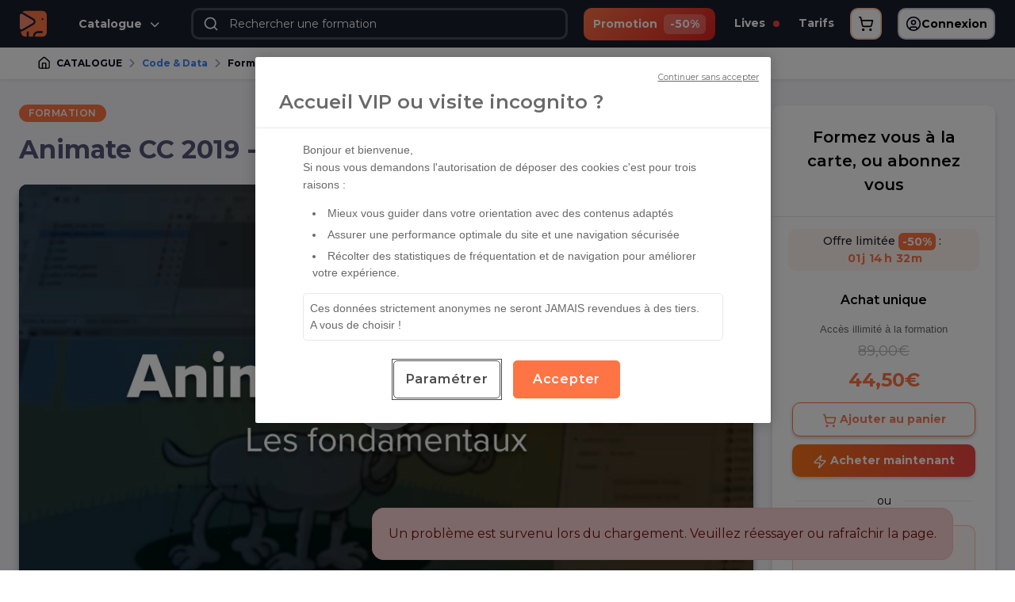

--- FILE ---
content_type: text/html; charset=UTF-8
request_url: https://www.elephorm.com/formation/code-data/animate-cc/animate-cc-2019-les-fondamentaux
body_size: 26534
content:
<!DOCTYPE html>
<html lang="fr" dir="ltr" prefix="og: https://ogp.me/ns#">
<head>
  <style>a {color: black;}</style>  <meta charset="utf-8" />
<style>/* @see https://github.com/aFarkas/lazysizes#broken-image-symbol */.js img.lazyload:not([src]) { visibility: hidden; }/* @see https://github.com/aFarkas/lazysizes#automatically-setting-the-sizes-attribute */.js img.lazyloaded[data-sizes=auto] { display: block; width: 100%; }</style>
<meta name="description" content="Cette formation consacrée aux fondamentaux d’Animate CC qui vous présente les possibilités du logiciel en matière de création graphique et d&#039;animation." />
<meta name="geo.placename" content="MTP" />
<link rel="canonical" href="https://www.elephorm.com/formation/code-data/animate-cc/animate-cc-2019-les-fondamentaux" />
<meta property="og:image" content="https://www.elephorm.com/sites/default/files/styles/og_image/public/pictures/import/courses/apprendre-animate-cc2019-fondamentaux-5cb580bc0c56e.jpeg?itok=S0xuuIaf" />
<script src="//cdn.cookielaw.org/scripttemplates/otSDKStub.js" data-domain-script="57b08684-df33-471e-b89a-f63dfaae3e0b"></script>
<script>function OptanonWrapper() { }</script>
<meta name="Generator" content="Drupal 10 (https://www.drupal.org); Commerce 2" />
<meta name="MobileOptimized" content="width" />
<meta name="HandheldFriendly" content="true" />
<meta name="viewport" content="width=device-width, initial-scale=1.0" />
<script type="application/ld+json">{
    "@context": "https://schema.org",
    "@graph": [
        {
            "@type": "Course",
            "name": "Animate CC 2019 - Les fondamentaux",
            "image": "https://www.elephorm.com/sites/default/files/pictures/import/courses/apprendre-animate-cc2019-fondamentaux-5cb580bc0c56e.jpeg",
            "description": "Cette formation consacrée aux fondamentaux d’Animate CC qui vous présente les possibilités du logiciel en matière de création graphique et d\u0027animation.  ",
            "url": "https://www.elephorm.com/formation/code-data/animate-cc/animate-cc-2019-les-fondamentaux",
            "provider": {
                "@type": "Organization",
                "@id": "https://www.elephorm.com/",
                "name": "Elephorm",
                "url": "https://www.elephorm.com/",
                "sameAs": "https://www.facebook.com/elephorm, https://twitter.com/Elephorm, https://www.youtube.com/user/elephorm"
            },
            "courseCode": "10042019-03",
            "@id": "https://www.elephorm.com/formation/code-data/animate-cc/animate-cc-2019-les-fondamentaux",
            "offers": {
                "@type": "Offer",
                "price": "89",
                "priceCurrency": "EUR",
                "category": "Paid"
            },
            "hasCourseInstance": {
                "@type": "CourseInstance",
                "courseMode": "Online",
                "courseWorkload": "PT7H18M"
            }
        },
        {
            "@type": "Product",
            "@id": "https://www.elephorm.com/formation/code-data/animate-cc/animate-cc-2019-les-fondamentaux",
            "name": "Animate CC 2019 - Les fondamentaux",
            "url": "https://www.elephorm.com/formation/code-data/animate-cc/animate-cc-2019-les-fondamentaux",
            "description": "Cette formation consacrée aux fondamentaux d’Animate CC qui vous présente les possibilités du logiciel en matière de création graphique et d\u0027animation.  ",
            "offers": {
                "@type": "Offer",
                "@id": "https://www.elephorm.com/formation/code-data/animate-cc/animate-cc-2019-les-fondamentaux",
                "price": "89",
                "priceCurrency": "EUR",
                "url": "https://www.elephorm.com/formation/code-data/animate-cc/animate-cc-2019-les-fondamentaux",
                "itemCondition": "https://schema.org/NewCondition",
                "availability": "https://schema.org/OnlineOnly",
                "category": "purchase",
                "seller": {
                    "@type": "Organization",
                    "name": "Elephorm"
                },
                "name": "Animate CC 2019 - Les fondamentaux"
            },
            "brand": {
                "@type": "Brand",
                "@id": "https://www.elephorm.com/",
                "name": "Elephorm",
                "description": "Elephorm : À chaque formation sa solution digitale.",
                "url": "https://www.elephorm.com/",
                "sameAs": "https://www.facebook.com/elephorm, https://twitter.com/Elephorm, https://www.youtube.com/user/elephorm"
            },
            "aggregateRating": {
                "@type": "AggregateRating",
                "ratingValue": "3.00",
                "ratingCount": "1",
                "bestRating": "3",
                "worstRating": "3"
            },
            "review": {
                "@type": "Review",
                "reviewBody": "Je ne vois pas de possibilté de communiquer avec le formateur quand on rencontre des problèmes bloquants",
                "reviewRating": {
                    "@type": "Rating",
                    "ratingValue": "3.00",
                    "bestRating": "3"
                },
                "datePublished": "2024-11-29T21:18:37",
                "author": {
                    "@type": "Person",
                    "name": "bernard.sastrada"
                }
            },
            "isRelatedTo": [
                {
                    "@type": "Product",
                    "url": "https://www.elephorm.com/formation/code-data/animate-cc/maitriser-adobe-animate-cc-2017-ateliers-parallaxe",
                    "name": "Maîtriser Adobe Animate CC 2017 - Ateliers parallaxe"
                },
                {
                    "@type": "Product",
                    "url": "https://www.elephorm.com/formation/code-data/animate-cc/maitriser-animate-cc-2017-les-nouveautes",
                    "name": "Maîtriser Animate CC 2017 - Les nouveautés"
                }
            ],
            "isSimilarTo": [
                {
                    "@type": "Product",
                    "url": "https://www.elephorm.com/formation/code-data/animate-cc/maitriser-adobe-animate-cc-2017-ateliers-parallaxe",
                    "name": "Maîtriser Adobe Animate CC 2017 - Ateliers parallaxe"
                },
                {
                    "@type": "Product",
                    "url": "https://www.elephorm.com/formation/code-data/animate-cc/maitriser-animate-cc-2017-les-nouveautes",
                    "name": "Maîtriser Animate CC 2017 - Les nouveautés"
                }
            ],
            "potentialAction": {
                "@type": "BuyAction",
                "target": {
                    "@type": "EntryPoint",
                    "urlTemplate": "https://www.elephorm.com/add-to-cart/10042019-03",
                    "actionPlatform": "http://schema.org/DesktopWebPlatform, http://schema.org/MobileWebPlatform",
                    "inLanguage": "fr"
                }
            }
        },
        {
            "@type": "VideoObject",
            "@id": "https://www.elephorm.com/formation/code-data/animate-cc/animate-cc-2019-les-fondamentaux",
            "name": "Animate CC 2019 - Les fondamentaux",
            "thumbnailUrl": "https://www.elephorm.com/sites/default/files/pictures/import/courses/apprendre-animate-cc2019-fondamentaux-5cb580bc0c56e.jpeg",
            "uploadDate": "2019-04-10T02:00:00",
            "description": "Cette formation consacrée aux fondamentaux d’Animate CC qui vous présente les possibilités du logiciel en matière de création graphique et d\u0027animation.  "
        },
        {
            "@type": "WebPage",
            "@id": "https://www.elephorm.com/formation/code-data/animate-cc/animate-cc-2019-les-fondamentaux",
            "about": "Maîtrisez les fondamentaux d\u0027Adobe Animate CC 2019.",
            "name": "Animate CC 2019 - Les fondamentaux",
            "breadcrumb": {
                "@type": "BreadcrumbList",
                "itemListElement": [
                    {
                        "@type": "ListItem",
                        "position": 1,
                        "name": "CATALOGUE",
                        "item": "https://www.elephorm.com/formations"
                    },
                    {
                        "@type": "ListItem",
                        "position": 2,
                        "name": "Code \u0026 Data",
                        "item": "https://www.elephorm.com/formations/code-data"
                    },
                    {
                        "@type": "ListItem",
                        "position": 3,
                        "name": "Animate CC",
                        "item": "https://www.elephorm.com/formations/code-data/animate-cc"
                    },
                    {
                        "@type": "ListItem",
                        "position": 4,
                        "name": "Animate CC 2019 - Les fondamentaux",
                        "item": "https://www.elephorm.com/formation/code-data/animate-cc/animate-cc-2019-les-fondamentaux"
                    }
                ]
            },
            "description": "Cette formation consacrée aux fondamentaux d’Animate CC qui vous présente les possibilités du logiciel en matière de création graphique et d\u0027animation.  ",
            "publisher": {
                "@type": "Organization",
                "@id": "https://www.elephorm.com/",
                "name": "Elephorm",
                "url": "https://www.elephorm.com/",
                "sameAs": "https://www.facebook.com/elephorm, https://twitter.com/Elephorm, https://www.youtube.com/user/elephorm"
            },
            "mainContentOfPage": {
                "@type": "WebPageElement",
                "cssSelector": "#player_container video",
                "name": "Animate CC 2019 - Les fondamentaux",
                "url": "https://www.elephorm.com/formation/code-data/animate-cc/animate-cc-2019-les-fondamentaux",
                "sameAs": "https://www.facebook.com/elephorm, https://twitter.com/Elephorm, https://www.youtube.com/user/elephorm"
            },
            "mainEntity": {
                "@type": "VideoObject",
                "name": "Animate CC 2019 - Les fondamentaux",
                "id": "https://www.elephorm.com/formation/code-data/animate-cc/animate-cc-2019-les-fondamentaux",
                "description": "Cette formation consacrée aux fondamentaux d’Animate CC qui vous présente les possibilités du logiciel en matière de création graphique et d\u0027animation.  ",
                "thumbnail_url": "https://www.elephorm.com/sites/default/files/pictures/import/courses/apprendre-animate-cc2019-fondamentaux-5cb580bc0c56e.jpeg",
                "uploadDate": "2019-04-10T02:00:00",
                "duration": "PTS"
            },
            "speakable": {
                "@type": "SpeakableSpecification",
                "cssSelector": "#formation_details_secondaires"
            },
            "inLanguage": "fr"
        },
        {
            "@id": "https://www.elephorm.com/",
            "name": "Elephorm",
            "url": "https://www.elephorm.com/",
            "publisher": {
                "@type": "Organization",
                "@id": "https://www.elephorm.com/",
                "name": "Elephorm",
                "url": "https://www.elephorm.com/",
                "sameAs": "https://www.facebook.com/elephorm, https://twitter.com/Elephorm, https://www.youtube.com/user/elephorm"
            },
            "inLanguage": "fr"
        }
    ]
}</script>
<link rel="preload" as="image" href="https://cdn.jwplayer.com/thumbs/JEqp3p5q-720.jpg" />
<link rel="icon" href="/themes/custom/elephorm_theme/favicon.ico" type="image/vnd.microsoft.icon" />

  <link rel="shortcut icon" href="/themes/custom/elephorm_theme/favicon/favicon.ico" type="image/vnd.microsoft.icon" />
  <link rel="apple-touch-icon" sizes="180x180" href="/themes/custom/elephorm_theme/favicon/apple-touch-icon.png">
  <link rel="icon" type="image/png" sizes="32x32" href="/themes/custom/elephorm_theme/favicon/favicon-32x32.png">
  <link rel="icon" type="image/png" sizes="16x16" href="/themes/custom/elephorm_theme/favicon/favicon-16x16.png">
  <link rel="manifest" href="/themes/custom/elephorm_theme/favicon/site.webmanifest">
  <link rel="mask-icon" href="/themes/custom/elephorm_theme/favicon/safari-pinned-tab.svg" color="#ec671b">
  <link rel="stylesheet" href="/themes/custom/elephorm_templates/fonts/google_fonts_monserrat.css">
  <link rel="stylesheet" href="/themes/custom/elephorm_templates/libraries/elefont/elefont-2025-04-23.css" media="print" onload="this.media='all'">
  <link class="retarde_chargement" data-href="/themes/custom/elephorm_templates/libraries/fontawesome/css/all-5.15.4.min.css" rel="stylesheet">
  <link class="retarde_chargement" data-href="/themes/custom/elephorm_templates/libraries/fontawesome/css/fontawesome-all-6.6.0.min.css" rel="stylesheet">
      <link class="retarde_chargement" data-href="/themes/custom/elephorm_templates/libraries/slick/slick-theme-1.8.0.css" rel="stylesheet">
  <meta name="msapplication-TileColor" content="#ec671b">
  <meta name="theme-color" content="#ec671b">
  <meta name="google-site-verification" content="1SJVO1VyZ-Rgme5Wo3GOxhngfwyyRCePZxtmgTUgWQo" />
  <meta property="og:site_name" content="Elephorm" />
  <meta property="og:type" content="website" />
        <script class="retarde_chargement" type="text/javascript" data-src="/themes/custom/elephorm_templates/libraries/bootstrap/bootstrap-4.6.2.min.js"></script>
  <title>Animate CC 2019 - Les fondamentaux</title>
  <link rel="stylesheet" media="all" href="/sites/default/files/css/css_NHM3YywjIP5TFemOxSL7jlxP6Tr-_039OBU5M-eu6W4.css?delta=0&amp;language=fr&amp;theme=elephorm_theme&amp;include=eJxljUsOwjAMRC9UNUeKTDqkQXYcxQ6_01MKC1Q2I828J01iMnsEgRll2JS0Iyx9NOKZLnT_DFW7EJcnJjDaurXokMbksJBZT8Q_ZIUgUPeSGFFKLfKPEzmx5oEjOL-vvGiNresykh-F79214GZhz1k2kfEC1KZQLg" />
<link rel="stylesheet" media="all" href="/sites/default/files/css/css_a5ctMDRlI89KTg1UjrorC8EfKA5E3sdol-kUkkYXtHA.css?delta=1&amp;language=fr&amp;theme=elephorm_theme&amp;include=eJxljUsOwjAMRC9UNUeKTDqkQXYcxQ6_01MKC1Q2I828J01iMnsEgRll2JS0Iyx9NOKZLnT_DFW7EJcnJjDaurXokMbksJBZT8Q_ZIUgUPeSGFFKLfKPEzmx5oEjOL-vvGiNresykh-F79214GZhz1k2kfEC1KZQLg" />
<link rel="stylesheet" media="all" href="/sites/default/files/css/css_8GfwpU0FOtiY56PgQ49mdf1eu4jtYW712elkKOlagYo.css?delta=2&amp;language=fr&amp;theme=elephorm_theme&amp;include=eJxljUsOwjAMRC9UNUeKTDqkQXYcxQ6_01MKC1Q2I828J01iMnsEgRll2JS0Iyx9NOKZLnT_DFW7EJcnJjDaurXokMbksJBZT8Q_ZIUgUPeSGFFKLfKPEzmx5oEjOL-vvGiNresykh-F79214GZhz1k2kfEC1KZQLg" />
<link rel="stylesheet" media="all" href="/sites/default/files/css/css_W1GYDrO8ykCridaffGiaOPtX4Dwg9VLjLRAzRNmTXaQ.css?delta=3&amp;language=fr&amp;theme=elephorm_theme&amp;include=eJxljUsOwjAMRC9UNUeKTDqkQXYcxQ6_01MKC1Q2I828J01iMnsEgRll2JS0Iyx9NOKZLnT_DFW7EJcnJjDaurXokMbksJBZT8Q_ZIUgUPeSGFFKLfKPEzmx5oEjOL-vvGiNresykh-F79214GZhz1k2kfEC1KZQLg" />
<link rel="stylesheet" media="all" href="/sites/default/files/css/css_K8Gm4YiPJVC22WCkXEXPA36UlhLGdceBCpB0cF_4iM8.css?delta=4&amp;language=fr&amp;theme=elephorm_theme&amp;include=eJxljUsOwjAMRC9UNUeKTDqkQXYcxQ6_01MKC1Q2I828J01iMnsEgRll2JS0Iyx9NOKZLnT_DFW7EJcnJjDaurXokMbksJBZT8Q_ZIUgUPeSGFFKLfKPEzmx5oEjOL-vvGiNresykh-F79214GZhz1k2kfEC1KZQLg" />

  <script type="application/json" data-drupal-selector="drupal-settings-json">{"path":{"baseUrl":"\/","pathPrefix":"","currentPath":"product\/904","currentPathIsAdmin":false,"isFront":false,"currentLanguage":"fr"},"pluralDelimiter":"\u0003","suppressDeprecationErrors":true,"gtag":{"tagId":"","consentMode":false,"otherIds":[],"events":[],"additionalConfigInfo":[]},"ajaxPageState":{"libraries":"[base64]","theme":"elephorm_theme","theme_token":null},"ajaxTrustedUrl":[],"gtm":{"tagId":null,"settings":{"data_layer":"dataLayer","include_environment":false},"tagIds":["GTM-MN4RS97"]},"lazy":{"lazysizes":{"lazyClass":"lazyload","loadedClass":"lazyloaded","loadingClass":"lazyloading","preloadClass":"lazypreload","errorClass":"lazyerror","autosizesClass":"lazyautosizes","srcAttr":"data-src","srcsetAttr":"data-srcset","sizesAttr":"data-sizes","minSize":40,"customMedia":[],"init":true,"expFactor":1.5,"hFac":0.8,"loadMode":2,"loadHidden":true,"ricTimeout":0,"throttleDelay":125,"plugins":[]},"placeholderSrc":"","preferNative":false,"minified":true,"libraryPath":"\/libraries\/lazysizes"},"ajax":{"view_item_gtag_event_url":"\/ajax\/view-item-gtag-event\/904","recommended_formation_url":"\/ajax\/formation\/recommended","articles_blog_url":"\/ajax\/articles\/blog","url_menu_catalogue":"\/ajax\/menu\/catalogue","url_delete_liked_formation":"\/ajax\/delete-liked-formation","url_toggle_liked_formation":"\/ajax\/toggle-liked-formation","url_load_cart_preview":"\/ajax\/cart_preview","add_to_cart_gtag_event_url":"\/ajax\/add-to-cart-gtag-event","generic_gtag_event_url":"\/ajax\/generic-gtag-event","url_load_cart":"\/cart","url_connexion":"\/connexion"},"sku":"10042019-03","user":{"is_anonymous":true,"uid":0,"permissionsHash":"9d6864aa02b83eb32d09fb045ac0cd102c13192570ad435abcf4fc0db95724e1"},"product_id":"904","is_formation":true,"utils":{"message_erreur_inattendue":"Une erreur inattendue est survenue. Notre service technique a \u00e9t\u00e9 alert\u00e9 de cette anomalie et va tenter de r\u00e9tablir la situation dans les meilleurs d\u00e9lais. Dans la mesure du possible, nous vous tiendrons inform\u00e9(e) d\u00e8s que le correctif aura \u00e9t\u00e9 apport\u00e9. Sinon nous vous proposons de r\u00e9-essayer sous 24h ouvr\u00e9es. Si besoin vous pouvez \u00e9galement joindre notre support t\u00e9l\u00e9phonique du lundi au vendredi de 9h 12h et de 14h \u00e0 17h au 06 81 14 30 36."},"ajax_utils":{"ajax_url__can_user_view_lesson":"\/ajax\/can-user-view-lesson","ajax_url__load_user_progression_of_formation":"\/ajax\/load-progression","ajax_url__update_user_last_accessed_time":"\/ajax\/update-user-last-accessed-time","ajax_url__is_maintenance_mode_on":"\/ajax\/multi-divers\/is-maintenance-mode-on","ajax_url__is_user_logged_in":"\/ajax\/multi-divers\/is-user-logged-in","ajax_url__get_current_user_id":"\/ajax\/multi-divers\/get-current-user-id","ajax_url__log_error":"\/ajax\/multi-divers\/log-error","ajax_url__log_warning":"\/ajax\/multi-divers\/log-warning","get_url_from_route":"\/ajax\/get-url-from-route"},"elephorm_core":{"card_price":{"promoIsActive":true,"promotionPercentage":0.5,"userIsSubscribed":false,"userPurchasedSkus":[],"userHasOrganisationAccess":false,"promotionPercentageBadge":"-50%","couponCode":"WIN50"}},"effinity":{"id":"660024611","container_tag":"https:\/\/mastertag.effiliation.com\/mt660024611.js","pixel_tag":"https:\/\/track.effiliation.com\/servlet\/effi.revenue","params":{"page":"product","idcat":92,"wordingcat":"Animate CC","idp":"10042019-03","prix":"74.17","ref":"","montant":"","quantity":"","newcustomer":1,"q":""},"coupon":"","ref2":null},"algolia":{"app_id":"D7LT6EQZIB","search_api_key":"ecef0517eb04ba23f5ee887ada05111f","indexes":{"date_desc":"prod_elephorm","most_viewed":"prod_elephorm_most_viewed","popularity":"prod_elephorm_popularity"}}}</script>
<script src="/sites/default/files/js/js_HcvUiOi_XHlpzrouPaawy0mFxnRHrbuC3fSI3iNnmxg.js?scope=header&amp;delta=0&amp;language=fr&amp;theme=elephorm_theme&amp;include=[base64]"></script>
<script src="/modules/contrib/google_tag/js/gtag.js?t8vheb"></script>
<script src="/modules/contrib/google_tag/js/gtm.js?t8vheb"></script>

    <script defer id="jwplayer_player_library" class="retarde_chargement" data-src="https://cdn.jwplayer.com/libraries/jLGp1Gh7.js?exp=1768721257&amp;sig=9dfe8c468f1ee80e9824d4340c044563"></script>
    <script class="retarde_chargement" type="text/javascript" data-src="https://widget.trustpilot.com/bootstrap/v5/tp.widget.bootstrap.min.js"></script>
  <script>
    window.embeddedChatbotConfig = {
      chatbotId: "BKrxbJXvDVHbyUH88YFpw",
      domain: "www.chatbase.co"
    }
  </script>
  <script
    src="https://www.chatbase.co/embed.min.js"
    chatbotId="BKrxbJXvDVHbyUH88YFpw"
    domain="www.chatbase.co"
    defer>
  </script>
  <script id="algoliasearch_library" class="retarde_chargement" type="text/javascript" data-src="/themes/custom/elephorm_templates/libraries/algoliasearch/algoliasearch-3.35.1.min.js"></script>
  <script id="autocomplete_library" class="retarde_chargement" type="text/javascript" data-src="/themes/custom/elephorm_templates/libraries/autocomplete/autocomplete-0.38.1.min.js"></script>
</head>

<body class="type-formation_video user-anonymous path-product promos-ok">

  

<div id="elephorm_menu" class="elephorm-menu-w container-fluid">
  <div class="elephorm-menu container-fluid">
    <div class="row">
      <svg xmlns="http://www.w3.org/2000/svg" class="eleicon icon-menu" width="24" height="24" viewBox="0 0 24 24" fill="none" stroke="currentColor" stroke-width="2" stroke-linecap="round" stroke-linejoin="round">
    <path d="M4 5h16"/>
    <path d="M4 12h16"/>
    <path d="M4 19h16"/>
</svg>
      <svg xmlns="http://www.w3.org/2000/svg" class="eleicon icon-search" width="24" height="24" viewBox="0 0 24 24" fill="none" stroke="currentColor" stroke-width="2" stroke-linecap="round" stroke-linejoin="round">
    <path d="m21 21-4.34-4.34"/>
    <circle cx="11" cy="11" r="8"/>
</svg>      <a href="/" class="logo">
        <img src="/themes/custom/elephorm_theme/images/logo/elephorm.svg" class="logo-desk" alt="Elephorm"/>
        <img src="/themes/custom/elephorm_theme/images/logo/elephorm-icon.svg" class="logo-mobile" alt="Elephorm"/>
      </a>

      <span id="elephorm-menu-catalogue-link" class="elephorm-menu-catalogue-link">
        Catalogue <i class="fa fa-chevron-down"></i>
      </span>
      <div class="elephorm-menu-search global-search">
        <input class="search-input" type="text" placeholder="Rechercher une formation"/>
      </div>

      <div class="links-abonne">
        <ul class="menu">
                                                            <li class="menu-item" id="menu_item_promo">
                <a href="/promotions" class="link-promo">
                  Promotion <span class="promo-badge">-50%</span>
                </a>
              </li>
                      
                    <li class="menu-item" id="menu_item_lives">
                          <a href="/nos-lives">
                Lives
                <span class="live-indicator">
                  <span class="live-pulse"></span>
                  <span class="live-dot"></span>
                </span>
              </a>
                      </li>

                                <li class="menu-item" id="menu_item_tarifs">
              <a href="/offres" title="Tarifs">Tarifs</a>
            </li>
          
        </ul>
      </div>

                    
        <ul class="menu basket">
          <li id="cart-icon" class="menu-item">
            <a class="basket-w" href="/cart" title="Panier">
              <span id="cart_item_count" class="d-none"></span>
              <svg xmlns="http://www.w3.org/2000/svg" class="eleicon icon-cart" width="24" height="24" viewBox="0 0 24 24" fill="none" stroke="currentColor" stroke-width="2" stroke-linecap="round" stroke-linejoin="round">
    <circle cx="8" cy="21" r="1"/>
    <circle cx="19" cy="21" r="1"/>
    <path d="M2.05 2.05h2l2.66 12.42a2 2 0 0 0 2 1.58h9.78a2 2 0 0 0 1.95-1.57l1.65-7.43H5.12"/>
</svg>            </a>
            <div id="basket-preview"><div class="text-center"><i class="fa fa-spin fa-spinner fa-2x"></i></div></div>
          </li>
        </ul>
      
                    <ul class="menu">
          <li class="menu-item js-bouton-connexion">
                                  </li>
        </ul>
      
    </div>
  </div>
</div>

<div id="elephorm_menu_catalogue" class="elephorm-menu-catalogue-w container-fluid ajax-load"></div>

<div id="elephorm_menu_mobile" class="elephorm-menu-mobile-w">
  <ul class="menu-mobile">
    <li class="menu-mobile-item">
      <a href="/formations" id="elephorm-mobile-catalogue-link">
        Catalogue
      </a>
    </li>

                  <li class="menu-mobile-item">
          <a href="/promotions" class="link-promo-mobile">
            Promotion <span class="promo-badge">-50%</span>
          </a>
        </li>
          
          <li class="menu-mobile-item">
        <a href="/nos-lives">
          Lives
          <span class="live-indicator">
            <span class="live-pulse"></span>
            <span class="live-dot"></span>
          </span>
        </a>
      </li>
    
          <li class="menu-mobile-item">
        <a href="/offres" title="Tarifs">Tarifs</a>
      </li>
      </ul>
</div>

<div class="overlay-catalogue"></div>

<noscript><iframe src="https://hub.elephorm.com/ns.html?id=GTM-MN4RS97"
                  height="0" width="0" style="display:none;visibility:hidden"></iframe></noscript>

  <div class="dialog-off-canvas-main-canvas" data-off-canvas-main-canvas>
    <div class="layout-container">

  <header role="banner">
    
  </header>

  
  

  

          <div class="region region-highlighted">
    <div data-drupal-messages-fallback class="hidden"></div>

  </div>

  
  

  <main role="main">
    <a id="main-content" tabindex="-1"></a>
    <div class="layout-content">
        <div class="region region-content">
    <div id="block-elephorm-theme-content" class="block block-system block-system-main-block">
  
    
      


    
    
<div id="formation_page" class="formation_and_lesson formation  ">

  <section id="contenu_principal">

    <div id="zone_principale_fil_arianne">

              <section class="fil_arianne">
  <div class="fil_arianne__inner">
    <a href="/formations">
      <svg xmlns="http://www.w3.org/2000/svg" width="25" height="25" viewBox="0 0 25 25" fill="none" stroke="currentColor" stroke-width="2" stroke-linecap="round" stroke-linejoin="round" class="icon-home">
  <path d="M15 21v-8a1 1 0 0 0-1-1h-4a1 1 0 0 0-1 1v8"></path>
  <path d="M3 10a2 2 0 0 1 .709-1.528l7-5.999a2 2 0 0 1 2.582 0l7 5.999A2 2 0 0 1 21 10v9a2 2 0 0 1-2 2H5a2 2 0 0 1-2-2z"></path>
</svg>
      CATALOGUE
    </a>

                                                        <a class="color--blue" href="/formations/code-data">
                    Code &amp; Data
        </a>
                                       <a class="" href="/formations/code-data/animate-cc">
                      Formation
                    Animate CC
        </a>
                   
          </div>
</section>
      

      

      <div id="zone_principale">
        <div id="zone_principale__inner">

                                  
            
<div id="formation_infos">

  <div id="formation-infos-main">

    <div id="titre_et_actions">
      <h1 id="formation__titre">
        <label>FORMATION</label>
                <span>Animate CC 2019 - Les fondamentaux</span>
      </h1>
      
          </div>

    <div id="section_video">
  <div id="teaser_video">

    
      <div class="error-video">
        <span class="error-title">
          <span class="title">Vidéo non disponible !</span>
          <span class="subtitle">Réessayez plus tard</span>
        </span>
      </div>

      <div class="occupy_space_when_video_loading"></div>


                                                    
                    

              <div id="player_container" data-src="https://cdn.jwplayer.com/v2/media/JEqp3p5q?token=eyJ0eXAiOiJKV1QiLCJhbGciOiJIUzI1NiJ9.eyJyZXNvdXJjZSI6IlwvdjJcL21lZGlhXC9KRXFwM3A1cSIsImV4cCI6MTc2ODg5NDIwMH0.10Yp9KlKTXROQINckXnmQFMojgvqbuLpv-IIJbLJZCA">
          <video width="100%" height="100%" poster="https://cdn.jwplayer.com/thumbs/JEqp3p5q-720.jpg"></video>
        </div>
                <div id="player_container_bis" data-src="https://cdn.jwplayer.com/v2/media/JEqp3p5q?token=eyJ0eXAiOiJKV1QiLCJhbGciOiJIUzI1NiJ9.eyJyZXNvdXJjZSI6IlwvdjJcL21lZGlhXC9KRXFwM3A1cSIsImV4cCI6MTc2ODg5NDIwMH0.10Yp9KlKTXROQINckXnmQFMojgvqbuLpv-IIJbLJZCA"></div>
      
                                      <img
            id="vignette_formation"
            src="/sites/default/files/styles/max_1300x1300/public/pictures/import/courses/apprendre-animate-cc2019-fondamentaux-5cb580bc0c56e.jpeg?itok=24NNqiFt"
            alt="" />
          <svg xmlns="http://www.w3.org/2000/svg" class="eleicon icon-play" width="24" height="24" viewBox="0 0 24 24" fill="none" stroke="currentColor" stroke-width="2" stroke-linecap="round" stroke-linejoin="round">
    <path d="M5 5a2 2 0 0 1 3.008-1.728l11.997 6.998a2 2 0 0 1 .003 3.458l-12 7A2 2 0 0 1 5 19z"/>
</svg>              
      <div class="player-overlay d-none">
        
          <div class="next-video">
            <div>Cette vidéo fait partie de la formation</div>
            <div>Animate CC 2019 - Les fondamentaux</div>
          </div>
          <a href="#" class="btn-secondary --no-icon js-button-replay"><svg xmlns="http://www.w3.org/2000/svg" class="eleicon icon-rotate" width="24" height="24" viewBox="0 0 24 24" fill="none" stroke="currentColor" stroke-width="2" stroke-linecap="round" stroke-linejoin="round">
    <path d="M3 12a9 9 0 1 0 9-9 9.75 9.75 0 0 0-6.74 2.74L3 8"/>
    <path d="M3 3v5h5"/>
</svg> Revoir le teaser</a>
                      <span href="/offres" class="btn-primary mt-4 js-seo-link">Découvrir l'abonnement</span>
          
              </div>

    
  </div>
</div>



    
    <div id="chiffres_cles">
      <div id="date-maj" class="chiffre_cle " title="Date de publication">
        <svg xmlns="http://www.w3.org/2000/svg" class="eleicon icon-calendar" width="24" height="24" viewBox="0 0 24 24" fill="none" stroke="currentColor" stroke-width="2" stroke-linecap="round" stroke-linejoin="round">
    <path d="M8 2v4"></path>
    <path d="M16 2v4"></path>
    <rect width="18" height="18" x="3" y="4" rx="2"></rect>
    <path d="M3 10h18"></path>
</svg>        Mise à jour : 10/04/2019
      </div>
      <span id="duree_totale_videos" class="chiffre_cle" title="Durée totale">
        <svg xmlns="http://www.w3.org/2000/svg" class="eleicon icon-clock" width="24" height="24" viewBox="0 0 24 24" fill="none" stroke="currentColor" stroke-width="2" stroke-linecap="round" stroke-linejoin="round">
    <circle cx="12" cy="12" r="10"></circle>
    <polyline points="12 6 12 12 16 14"></polyline>
</svg>        Durée : 7h 12min
      </span>

      <div id="nb-videos" class="lesson-container chiffre_cle" title="Nombre de leçons">
        <span id="nb_lecons">
          <svg xmlns="http://www.w3.org/2000/svg" class="eleicon icon-play" width="24" height="24" viewBox="0 0 24 24" fill="none" stroke="currentColor" stroke-width="2" stroke-linecap="round" stroke-linejoin="round">
    <path d="M5 5a2 2 0 0 1 3.008-1.728l11.997 6.998a2 2 0 0 1 .003 3.458l-12 7A2 2 0 0 1 5 19z"/>
</svg>          87 vidéos
          </span>
      </div>

     
              <a id="formation__note" href="#avis" class="votes chiffre_cle">
          <span class="aside-summary">
            <span class="custom-stars stars-full">
            <i class="fas fa-star active"></i>
                <i class="fas fa-star active"></i>
                <i class="fas fa-star active"></i>
                <i class="fas fa-star"></i>
                <i class="fas fa-star"></i>
      </span>

            <span class="moyenne">3,0</span>
            <span class="nb_vote">(1 avis)</span>
          </span>
        </a>
      
      <span class="icon-w favoris_et_partager">
                              <i class="icon js-add-favorite icon-favorite-plus-lite"
     title="Ajouter à mes favoris"
     sku="10042019-03"
     isAnonymous="1"></i>

                      </span>
    </div>
  </div>
</div>
            
                                      <div class="cta-tablette-only">
                <div id="ctas_mobile_presentation">
  
          <div class="formation-ctas-promo-countdown" data-countdown-date="2026-01-18T22:59:59+01:00">
        <span class="countdown-label">
          Offre limitée <span class="countdown-promo-badge">-50%</span> :
        </span>
        <span class="countdown-timer">
          <span class="countdown-value" data-countdown-unit="days">00</span>j
          <span class="countdown-value" data-countdown-unit="hours">00</span>h
          <span class="countdown-value" data-countdown-unit="minutes">00</span>m
        </span>
      </div>
    
    <div id="ctas_mobile_presentation__abonnement">
      <div class="cta_titre">Abonnement</div>
      <ul class="cta_points">
        <li>Accès illimité à 1700 formations</li>
      </ul>
      <div class="block block-elephorm-core block-lazy-prix-abonnement">
  
    
        <div id="prix_abonnement">
                <span class="prix prix-barre">34,90€</span>
      <span class="prix prix-promo">17,45€</span>
    
    <span id="par_mois">/mois</span>
  </div>

          <div href="/offres" class="bouton_abonnement js-seo-link" style="cursor: pointer;">
      <img src="/themes/custom/elephorm_theme/images/logo/elephorm-icon.svg" class="icone-elephorm" alt="Elephorm"/> Je m'abonne
    </div>
  
  </div>

      <div class="recommande">Recommandé</div>
    </div>
    <div id="ctas_mobile_presentation__achat">
      <div class="cta_titre">Achat unique</div>
      <ul class="cta_points">
        <li>Accès illimité à la formation</li>
      </ul>
        

  <span class="prix">
                <span class="prix-indicatif prix-barre">89,00€</span>
      <span class="prix-public prix-promo">44,50€</span>
      </span>

                          
          <span href="/add-to-cart/10042019-03?coupon=WIN50" class="bouton_commande js-addtocart" data-cart-result="modal">
        <svg xmlns="http://www.w3.org/2000/svg" class="eleicon icon-cart" width="24" height="24" viewBox="0 0 24 24" fill="none" stroke="currentColor" stroke-width="2" stroke-linecap="round" stroke-linejoin="round">
    <circle cx="8" cy="21" r="1"/>
    <circle cx="19" cy="21" r="1"/>
    <path d="M2.05 2.05h2l2.66 12.42a2 2 0 0 0 2 1.58h9.78a2 2 0 0 0 1.95-1.57l1.65-7.43H5.12"/>
</svg> Ajouter au panier
      </span>
      <a href="/add-to-cart/10042019-03?coupon=WIN50" class="bouton_commande_now">
        <svg xmlns="http://www.w3.org/2000/svg" class="eleicon icon-zap" width="24" height="24" viewBox="0 0 24 24" fill="none" stroke="currentColor" stroke-width="2" stroke-linecap="round" stroke-linejoin="round">
    <path d="M4 14a1 1 0 0 1-.78-1.63l9.9-10.2a.5.5 0 0 1 .86.46l-1.92 6.02A1 1 0 0 0 13 10h7a1 1 0 0 1 .78 1.63l-9.9 10.2a.5.5 0 0 1-.86-.46l1.92-6.02A1 1 0 0 0 11 14z"/>
</svg> Acheter maintenant
      </a>
      



    </div>
  </div>
              </div>
                      
          <section id="formation__details">

        <div id="objectifs" class="bloc_info">
      <h2 class="titre">
        <span class="icone"><svg xmlns="http://www.w3.org/2000/svg" class="eleicon icon-target" width="24" height="24" viewBox="0 0 24 24" fill="none" stroke="currentColor" stroke-width="2" stroke-linecap="round" stroke-linejoin="round">
    <circle cx="12" cy="12" r="10"/>
    <circle cx="12" cy="12" r="6"/>
    <circle cx="12" cy="12" r="2"/>
</svg></span> Ce que vous allez apprendre
      </h2>
      <div class="text_wrapper">
        <div class="text_wrapper_inner">
          Maîtrisez les fondamentaux d'Adobe Animate CC 2019.
        </div>
      </div>
    </div>
  
            

<section id="programme_sommaire" class="classic" data-chapitres-count="7">
    <input type="checkbox" id="sidebar-toggle-state" class="sidebar-toggle-checkbox">
  
    <label for="sidebar-toggle-state" class="sidebar-toggle-button" aria-label="Replier/Déplier la sidebar">
    <i class="fa fa-chevron-right"></i>
  </label>

    <label for="sidebar-toggle-state" class="sidebar-toggle-button sidebar-close-mobile" aria-label="Fermer la sidebar">
    <i class="fa fa-chevron-right"></i>
  </label>
  
  <div id="programme_sommaire__inner">
    
        
    <div id="sommaire">
                    
      
      <div id="chapitres">
        
                                
                                          <div class="chapitre open">
            <div class="chapitre__header" data-toggle="collapse" data-target="#collapse1">
              <div class="chapitre__numero">1</div>
              <div class="chapitre__infos">
                <h3 class="chapitre__titre">Présentation</h3>
              </div>


              <i class="fa fa-chevron-down chapitre__icone_deplier"></i>
            </div>

                                                  <div id="collapse1" class="lessons collapse show" data-parent="#chapitres">
              
                                                                    
                                                                                                    
                                                                                  
                                                                                  <a
                  href="/formation/code-data/animate-cc/animate-cc-2019-les-fondamentaux/utilisation-dadobe-animate-cc-2019-pour-lanimation-html5-et-webgl"
                  class="lesson-39913 lesson  locked  js-update-url-if-iframe-mode"
                                                      data-uuid="16162f62-cc2e-4d22-a5f8-c83edc1c1bf7"
                  data-duration="156"
                  data-lesson-id="39913"
                >


                                                      <div class="lesson__content">

                    <div class="lesson__vignette_et_icone">
                      <img class="lesson__vignette" src="https://cdn.jwplayer.com/thumbs/6DqDKx2C-320.jpg" loading="lazy">
                                          </div>

                    <span class="lesson__titre">Utilisation d&#039;Adobe Animate CC 2019 pour l&#039;Animation HTML5 et WebGL</span>

                    
                    <span class="lesson__duree">
                      <span class="video_last_position"></span>
                      <span class="duree_totale">02:36</span>
                    </span>

                  </div>
                </a>
              
                                                                    
                                                                                                    
                                                                                  
                                                                                  <a
                  href="/formation/code-data/animate-cc/animate-cc-2019-les-fondamentaux/introduction-lhtml5-et-ses-api-javascript"
                  class="lesson-39914 lesson  locked  js-update-url-if-iframe-mode"
                                                      data-uuid="a511cc6a-5d4d-48ef-b583-ddeb7ae178da"
                  data-duration="243"
                  data-lesson-id="39914"
                >


                                                      <div class="lesson__content">

                    <div class="lesson__vignette_et_icone">
                      <img class="lesson__vignette" src="https://cdn.jwplayer.com/thumbs/TS6lCWnB-320.jpg" loading="lazy">
                                          </div>

                    <span class="lesson__titre">Introduction à l&#039;HTML5 et ses API JavaScript</span>

                    
                    <span class="lesson__duree">
                      <span class="video_last_position"></span>
                      <span class="duree_totale">04:03</span>
                    </span>

                  </div>
                </a>
              
                                                                    
                                                                                                    
                                                                                  
                                                                                  <a
                  href="/formation/code-data/animate-cc/animate-cc-2019-les-fondamentaux/travaillez-avec-adobe-animate-cc-et-ses-differents-modes-de-publication"
                  class="lesson-39915 lesson  locked  js-update-url-if-iframe-mode"
                                                      data-uuid="0ae454e4-2a14-4090-a0e2-f3f6af67e3a7"
                  data-duration="137"
                  data-lesson-id="39915"
                >


                                                      <div class="lesson__content">

                    <div class="lesson__vignette_et_icone">
                      <img class="lesson__vignette" src="https://cdn.jwplayer.com/thumbs/Ck68zsrf-320.jpg" loading="lazy">
                                          </div>

                    <span class="lesson__titre">Travaillez avec Adobe Animate CC et Ses Différents Modes de Publication</span>

                    
                    <span class="lesson__duree">
                      <span class="video_last_position"></span>
                      <span class="duree_totale">02:17</span>
                    </span>

                  </div>
                </a>
              
                                                                    
                                                                                                    
                                                                                  
                                                                                  <a
                  href="/formation/code-data/animate-cc/animate-cc-2019-les-fondamentaux/comparaison-entre-actionscript-3-et-html5-canvas-pour-les-animations-web"
                  class="lesson-39916 lesson  locked  js-update-url-if-iframe-mode"
                                                      data-uuid="768fb1bd-fda9-4a3a-8994-6198ce6c7a5d"
                  data-duration="81"
                  data-lesson-id="39916"
                >


                                                      <div class="lesson__content">

                    <div class="lesson__vignette_et_icone">
                      <img class="lesson__vignette" src="https://cdn.jwplayer.com/thumbs/LR6IfcBQ-320.jpg" loading="lazy">
                                          </div>

                    <span class="lesson__titre">Comparaison entre ActionScript 3 et HTML5 Canvas pour les animations web</span>

                    
                    <span class="lesson__duree">
                      <span class="video_last_position"></span>
                      <span class="duree_totale">01:21</span>
                    </span>

                  </div>
                </a>
              
                                                                    
                                                                                                    
                                                                                  
                                                                                  <a
                  href="/formation/code-data/animate-cc/animate-cc-2019-les-fondamentaux/presentation-des-fichiers-de-formation-animate-cc"
                  class="lesson-39917 lesson  locked  js-update-url-if-iframe-mode"
                                                      data-uuid="3dd6d49e-be4d-403d-8003-44eb0922703a"
                  data-duration="69"
                  data-lesson-id="39917"
                >


                                                      <div class="lesson__content">

                    <div class="lesson__vignette_et_icone">
                      <img class="lesson__vignette" src="https://cdn.jwplayer.com/thumbs/dR2MRHrr-320.jpg" loading="lazy">
                                          </div>

                    <span class="lesson__titre">Présentation des Fichiers de Formation Animate CC</span>

                    
                    <span class="lesson__duree">
                      <span class="video_last_position"></span>
                      <span class="duree_totale">01:09</span>
                    </span>

                  </div>
                </a>
                          </div>

          </div>
        
                                
                                          <div class="chapitre ">
            <div class="chapitre__header" data-toggle="collapse" data-target="#collapse2">
              <div class="chapitre__numero">2</div>
              <div class="chapitre__infos">
                <h3 class="chapitre__titre">Paramétrer ses projets Animate CC</h3>
              </div>


              <i class="fa fa-chevron-down chapitre__icone_deplier"></i>
            </div>

                                                  <div id="collapse2" class="lessons collapse " data-parent="#chapitres">
              
                                                                    
                                                                                                    
                                                                                  
                                                                                  <a
                  href="/formation/code-data/animate-cc/animate-cc-2019-les-fondamentaux/optimiser-lecran-daccueil-de-creative-cloud"
                  class="lesson-39918 lesson  locked  js-update-url-if-iframe-mode"
                                                      data-uuid="b4d45f67-07b7-466f-a130-e1d248450c39"
                  data-duration="273"
                  data-lesson-id="39918"
                >


                                                      <div class="lesson__content">

                    <div class="lesson__vignette_et_icone">
                      <img class="lesson__vignette" src="https://cdn.jwplayer.com/thumbs/SCUCLkUe-320.jpg" loading="lazy">
                                          </div>

                    <span class="lesson__titre">Optimiser l&#039;Écran d&#039;Accueil de Creative Cloud</span>

                    
                    <span class="lesson__duree">
                      <span class="video_last_position"></span>
                      <span class="duree_totale">04:33</span>
                    </span>

                  </div>
                </a>
              
                                                                    
                                                                                                    
                                                                                  
                                                                                  <a
                  href="/formation/code-data/animate-cc/animate-cc-2019-les-fondamentaux/introduction-linterface-danimate-cc"
                  class="lesson-39912 lesson  locked  js-update-url-if-iframe-mode"
                                                      data-uuid="01255477-3677-4d3c-9131-124c045fdeaf"
                  data-duration="602"
                  data-lesson-id="39912"
                >


                                                      <div class="lesson__content">

                    <div class="lesson__vignette_et_icone">
                      <img class="lesson__vignette" src="https://cdn.jwplayer.com/thumbs/BBSRkQYB-320.jpg" loading="lazy">
                                          </div>

                    <span class="lesson__titre">Introduction à l&#039;Interface d&#039;Animate CC</span>

                    
                    <span class="lesson__duree">
                      <span class="video_last_position"></span>
                      <span class="duree_totale">10:02</span>
                    </span>

                  </div>
                </a>
              
                                                                    
                                                                                                    
                                                                                  
                                                                                  <a
                  href="/formation/code-data/animate-cc/animate-cc-2019-les-fondamentaux/parametrage-avance-dun-document-dans-animate-cc"
                  class="lesson-39919 lesson  locked  js-update-url-if-iframe-mode"
                                                      data-uuid="d3008fbf-d50e-4434-b2f7-373a8b57d7e3"
                  data-duration="352"
                  data-lesson-id="39919"
                >


                                                      <div class="lesson__content">

                    <div class="lesson__vignette_et_icone">
                      <img class="lesson__vignette" src="https://cdn.jwplayer.com/thumbs/IdjnKDcm-320.jpg" loading="lazy">
                                          </div>

                    <span class="lesson__titre">Paramétrage Avancé d&#039;un Document dans Animate CC</span>

                    
                    <span class="lesson__duree">
                      <span class="video_last_position"></span>
                      <span class="duree_totale">05:52</span>
                    </span>

                  </div>
                </a>
              
                                                                    
                                                                                                    
                                                                                  
                                                                                  <a
                  href="/formation/code-data/animate-cc/animate-cc-2019-les-fondamentaux/comment-enregistrer-une-animation-avec-animate-cc"
                  class="lesson-39921 lesson  locked  js-update-url-if-iframe-mode"
                                                      data-uuid="9985f0d2-7d4f-408e-9f70-403477caec95"
                  data-duration="70"
                  data-lesson-id="39921"
                >


                                                      <div class="lesson__content">

                    <div class="lesson__vignette_et_icone">
                      <img class="lesson__vignette" src="https://cdn.jwplayer.com/thumbs/KJnpGm34-320.jpg" loading="lazy">
                                          </div>

                    <span class="lesson__titre">Comment Enregistrer une Animation avec Animate CC</span>

                    
                    <span class="lesson__duree">
                      <span class="video_last_position"></span>
                      <span class="duree_totale">01:10</span>
                    </span>

                  </div>
                </a>
              
                                                                    
                                                                                                    
                                                                                  
                                                                                  <a
                  href="/formation/code-data/animate-cc/animate-cc-2019-les-fondamentaux/guide-pour-tester-une-animation-html5"
                  class="lesson-39922 lesson  locked  js-update-url-if-iframe-mode"
                                                      data-uuid="9711ff2f-ee78-4c86-a1a0-f4de6821153d"
                  data-duration="279"
                  data-lesson-id="39922"
                >


                                                      <div class="lesson__content">

                    <div class="lesson__vignette_et_icone">
                      <img class="lesson__vignette" src="https://cdn.jwplayer.com/thumbs/hCEAJ7KQ-320.jpg" loading="lazy">
                                          </div>

                    <span class="lesson__titre">Guide pour Tester une Animation HTML5</span>

                    
                    <span class="lesson__duree">
                      <span class="video_last_position"></span>
                      <span class="duree_totale">04:39</span>
                    </span>

                  </div>
                </a>
              
                                                                    
                                                                                                    
                                                                                  
                                                                                  <a
                  href="/formation/code-data/animate-cc/animate-cc-2019-les-fondamentaux/parametres-de-publication-pour-animations-vectorielles-dans-animate-cc"
                  class="lesson-39923 lesson  locked  js-update-url-if-iframe-mode"
                                                      data-uuid="6df2e03f-6128-472f-83a1-0c55ffe65e89"
                  data-duration="140"
                  data-lesson-id="39923"
                >


                                                      <div class="lesson__content">

                    <div class="lesson__vignette_et_icone">
                      <img class="lesson__vignette" src="https://cdn.jwplayer.com/thumbs/AeO2WkSw-320.jpg" loading="lazy">
                                          </div>

                    <span class="lesson__titre">Paramètres de Publication pour Animations Vectorielles dans Animate CC</span>

                    
                    <span class="lesson__duree">
                      <span class="video_last_position"></span>
                      <span class="duree_totale">02:20</span>
                    </span>

                  </div>
                </a>
              
                                                                    
                                                                                                    
                                                                                  
                                                                                  <a
                  href="/formation/code-data/animate-cc/animate-cc-2019-les-fondamentaux/creation-danimations-optimisees-avec-adobe-animate-cc"
                  class="lesson-39924 lesson  locked  js-update-url-if-iframe-mode"
                                                      data-uuid="546cc98d-9c1c-4a65-abca-cc492db6a3a1"
                  data-duration="923"
                  data-lesson-id="39924"
                >


                                                      <div class="lesson__content">

                    <div class="lesson__vignette_et_icone">
                      <img class="lesson__vignette" src="https://cdn.jwplayer.com/thumbs/4tf5QhT8-320.jpg" loading="lazy">
                                          </div>

                    <span class="lesson__titre">Création d&#039;animations optimisées avec Adobe Animate CC</span>

                    
                    <span class="lesson__duree">
                      <span class="video_last_position"></span>
                      <span class="duree_totale">15:23</span>
                    </span>

                  </div>
                </a>
                          </div>

          </div>
        
                                
                                          <div class="chapitre ">
            <div class="chapitre__header" data-toggle="collapse" data-target="#collapse3">
              <div class="chapitre__numero">3</div>
              <div class="chapitre__infos">
                <h3 class="chapitre__titre">Gérer le design dans Animate CC</h3>
              </div>


              <i class="fa fa-chevron-down chapitre__icone_deplier"></i>
            </div>

                                                  <div id="collapse3" class="lessons collapse " data-parent="#chapitres">
              
                                                                    
                                                                                                    
                                                                                  
                                                                                  <a
                  href="/formation/code-data/animate-cc/animate-cc-2019-les-fondamentaux/manipulation-du-design-dans-adobe-animate"
                  class="lesson-39925 lesson  locked  js-update-url-if-iframe-mode"
                                                      data-uuid="4ccacd79-038d-4dab-93bc-b17ccce11dcc"
                  data-duration="437"
                  data-lesson-id="39925"
                >


                                                      <div class="lesson__content">

                    <div class="lesson__vignette_et_icone">
                      <img class="lesson__vignette" src="https://cdn.jwplayer.com/thumbs/nl1kMMry-320.jpg" loading="lazy">
                                          </div>

                    <span class="lesson__titre">Manipulation du Design dans Adobe Animate</span>

                    
                    <span class="lesson__duree">
                      <span class="video_last_position"></span>
                      <span class="duree_totale">07:17</span>
                    </span>

                  </div>
                </a>
              
                                                                    
                                                                                                    
                                                                                  
                                                                                  <a
                  href="/formation/code-data/animate-cc/animate-cc-2019-les-fondamentaux/techniques-dimportation-et-de-manipulation-des-fichiers-bitmap"
                  class="lesson-39970 lesson  locked  js-update-url-if-iframe-mode"
                                                      data-uuid="018af6f5-c98e-4a60-8f06-0f6110b0495d"
                  data-duration="334"
                  data-lesson-id="39970"
                >


                                                      <div class="lesson__content">

                    <div class="lesson__vignette_et_icone">
                      <img class="lesson__vignette" src="https://cdn.jwplayer.com/thumbs/EGjeUCJT-320.jpg" loading="lazy">
                                          </div>

                    <span class="lesson__titre">Techniques d&#039;importation et de manipulation des fichiers Bitmap</span>

                    
                    <span class="lesson__duree">
                      <span class="video_last_position"></span>
                      <span class="duree_totale">05:34</span>
                    </span>

                  </div>
                </a>
              
                                                                    
                                                                                                    
                                                                                  
                                                                                  <a
                  href="/formation/code-data/animate-cc/animate-cc-2019-les-fondamentaux/maitriser-le-dessin-vectoriel-avec-animate"
                  class="lesson-39972 lesson  locked  js-update-url-if-iframe-mode"
                                                      data-uuid="0bc8d508-dbfc-4914-b462-99580d447694"
                  data-duration="393"
                  data-lesson-id="39972"
                >


                                                      <div class="lesson__content">

                    <div class="lesson__vignette_et_icone">
                      <img class="lesson__vignette" src="https://cdn.jwplayer.com/thumbs/JKzRHRKf-320.jpg" loading="lazy">
                                          </div>

                    <span class="lesson__titre">Maîtriser le Dessin Vectoriel avec Animate</span>

                    
                    <span class="lesson__duree">
                      <span class="video_last_position"></span>
                      <span class="duree_totale">06:33</span>
                    </span>

                  </div>
                </a>
              
                                                                    
                                                                                                    
                                                                                  
                                                                                  <a
                  href="/formation/code-data/animate-cc/animate-cc-2019-les-fondamentaux/manipulation-des-elements-vectoriels-formes-groupes-et-objets-de-dessin"
                  class="lesson-39930 lesson  locked  js-update-url-if-iframe-mode"
                                                      data-uuid="05e60030-5880-4feb-a722-b7a9e4038a11"
                  data-duration="516"
                  data-lesson-id="39930"
                >


                                                      <div class="lesson__content">

                    <div class="lesson__vignette_et_icone">
                      <img class="lesson__vignette" src="https://cdn.jwplayer.com/thumbs/6blWGgAs-320.jpg" loading="lazy">
                                          </div>

                    <span class="lesson__titre">Manipulation des Éléments Vectoriels: Formes, Groupes et Objets de Dessin</span>

                    
                    <span class="lesson__duree">
                      <span class="video_last_position"></span>
                      <span class="duree_totale">08:36</span>
                    </span>

                  </div>
                </a>
              
                                                                    
                                                                                                    
                                                                                  
                                                                                  <a
                  href="/formation/code-data/animate-cc/animate-cc-2019-les-fondamentaux/manipulation-et-reorganisation-des-formes-vectorielles-dans-un-calque"
                  class="lesson-39938 lesson  locked  js-update-url-if-iframe-mode"
                                                      data-uuid="3bbe1307-66d4-474e-948e-81c42c77e83a"
                  data-duration="100"
                  data-lesson-id="39938"
                >


                                                      <div class="lesson__content">

                    <div class="lesson__vignette_et_icone">
                      <img class="lesson__vignette" src="https://cdn.jwplayer.com/thumbs/HZyrpfvB-320.jpg" loading="lazy">
                                          </div>

                    <span class="lesson__titre">Manipulation et Réorganisation des Formes Vectorielles dans un Calque</span>

                    
                    <span class="lesson__duree">
                      <span class="video_last_position"></span>
                      <span class="duree_totale">01:40</span>
                    </span>

                  </div>
                </a>
              
                                                                    
                                                                                                    
                                                                                  
                                                                                  <a
                  href="/formation/code-data/animate-cc/animate-cc-2019-les-fondamentaux/utilisation-du-panneau-aligne-pour-lorganisation-des-elements"
                  class="lesson-39940 lesson  locked  js-update-url-if-iframe-mode"
                                                      data-uuid="cc738f44-9ab8-4d4c-887b-efce26de85b8"
                  data-duration="82"
                  data-lesson-id="39940"
                >


                                                      <div class="lesson__content">

                    <div class="lesson__vignette_et_icone">
                      <img class="lesson__vignette" src="https://cdn.jwplayer.com/thumbs/yvvUoOn6-320.jpg" loading="lazy">
                                          </div>

                    <span class="lesson__titre">Utilisation du Panneau Aligné pour l&#039;Organisation des Éléments</span>

                    
                    <span class="lesson__duree">
                      <span class="video_last_position"></span>
                      <span class="duree_totale">01:22</span>
                    </span>

                  </div>
                </a>
              
                                                                    
                                                                                                    
                                                                                  
                                                                                  <a
                  href="/formation/code-data/animate-cc/animate-cc-2019-les-fondamentaux/utilisation-de-loutil-polyetoile-pour-dessiner-polygones-et-etoiles"
                  class="lesson-39941 lesson  locked  js-update-url-if-iframe-mode"
                                                      data-uuid="70b23ef9-675a-4543-9c05-ad89b44d3fb3"
                  data-duration="196"
                  data-lesson-id="39941"
                >


                                                      <div class="lesson__content">

                    <div class="lesson__vignette_et_icone">
                      <img class="lesson__vignette" src="https://cdn.jwplayer.com/thumbs/E6zbSHj2-320.jpg" loading="lazy">
                                          </div>

                    <span class="lesson__titre">Utilisation de l&#039;Outil Polyétoile pour Dessiner Polygones et Étoiles</span>

                    
                    <span class="lesson__duree">
                      <span class="video_last_position"></span>
                      <span class="duree_totale">03:16</span>
                    </span>

                  </div>
                </a>
              
                                                                    
                                                                                                    
                                                                                  
                                                                                  <a
                  href="/formation/code-data/animate-cc/animate-cc-2019-les-fondamentaux/utilisation-du-nouvel-outil-de-deformation-delements-dans-animate-cc-2019"
                  class="lesson-39942 lesson  locked  js-update-url-if-iframe-mode"
                                                      data-uuid="6892a2ac-7d40-4329-8226-a22878e45418"
                  data-duration="100"
                  data-lesson-id="39942"
                >


                                                      <div class="lesson__content">

                    <div class="lesson__vignette_et_icone">
                      <img class="lesson__vignette" src="https://cdn.jwplayer.com/thumbs/Le5h8V6Z-320.jpg" loading="lazy">
                                          </div>

                    <span class="lesson__titre">Utilisation du nouvel outil de déformation d&#039;éléments dans Animate CC 2019</span>

                    
                    <span class="lesson__duree">
                      <span class="video_last_position"></span>
                      <span class="duree_totale">01:40</span>
                    </span>

                  </div>
                </a>
              
                                                                    
                                                                                                    
                                                                                  
                                                                                  <a
                  href="/formation/code-data/animate-cc/animate-cc-2019-les-fondamentaux/maitriser-loutil-plume-et-le-remplissage-dans-animate"
                  class="lesson-39943 lesson  locked  js-update-url-if-iframe-mode"
                                                      data-uuid="068a1c31-480c-4ada-a02c-ffa5c4fac38b"
                  data-duration="288"
                  data-lesson-id="39943"
                >


                                                      <div class="lesson__content">

                    <div class="lesson__vignette_et_icone">
                      <img class="lesson__vignette" src="https://cdn.jwplayer.com/thumbs/aGRXzohe-320.jpg" loading="lazy">
                                          </div>

                    <span class="lesson__titre">Maîtriser l&#039;outil Plume et le remplissage dans Animate</span>

                    
                    <span class="lesson__duree">
                      <span class="video_last_position"></span>
                      <span class="duree_totale">04:48</span>
                    </span>

                  </div>
                </a>
              
                                                                    
                                                                                                    
                                                                                  
                                                                                  <a
                  href="/formation/code-data/animate-cc/animate-cc-2019-les-fondamentaux/tutoriel-sur-les-outils-de-dessin-et-de-contour"
                  class="lesson-39944 lesson  locked  js-update-url-if-iframe-mode"
                                                      data-uuid="f45f6ca6-b576-4382-b8bc-dd2f24b551d2"
                  data-duration="126"
                  data-lesson-id="39944"
                >


                                                      <div class="lesson__content">

                    <div class="lesson__vignette_et_icone">
                      <img class="lesson__vignette" src="https://cdn.jwplayer.com/thumbs/icmUw8ab-320.jpg" loading="lazy">
                                          </div>

                    <span class="lesson__titre">Tutoriel sur les Outils de Dessin et de Contour</span>

                    
                    <span class="lesson__duree">
                      <span class="video_last_position"></span>
                      <span class="duree_totale">02:06</span>
                    </span>

                  </div>
                </a>
              
                                                                    
                                                                                                    
                                                                                  
                                                                                  <a
                  href="/formation/code-data/animate-cc/animate-cc-2019-les-fondamentaux/utilisation-dune-bibliotheque-de-pinceaux-pour-formes-vectorielles"
                  class="lesson-39945 lesson  locked  js-update-url-if-iframe-mode"
                                                      data-uuid="9c865b1d-de4c-4543-9665-6dc9b2012655"
                  data-duration="170"
                  data-lesson-id="39945"
                >


                                                      <div class="lesson__content">

                    <div class="lesson__vignette_et_icone">
                      <img class="lesson__vignette" src="https://cdn.jwplayer.com/thumbs/UypZtlxg-320.jpg" loading="lazy">
                                          </div>

                    <span class="lesson__titre">Utilisation d&#039;une Bibliothèque de Pinceaux pour Formes Vectorielles</span>

                    
                    <span class="lesson__duree">
                      <span class="video_last_position"></span>
                      <span class="duree_totale">02:50</span>
                    </span>

                  </div>
                </a>
              
                                                                    
                                                                                                    
                                                                                  
                                                                                  <a
                  href="/formation/code-data/animate-cc/animate-cc-2019-les-fondamentaux/optimisez-vos-contours-avec-loutil-epaisseur"
                  class="lesson-39946 lesson  locked  js-update-url-if-iframe-mode"
                                                      data-uuid="790bf817-d351-4a15-ad8d-246a9fdf2128"
                  data-duration="187"
                  data-lesson-id="39946"
                >


                                                      <div class="lesson__content">

                    <div class="lesson__vignette_et_icone">
                      <img class="lesson__vignette" src="https://cdn.jwplayer.com/thumbs/n9LPnIwl-320.jpg" loading="lazy">
                                          </div>

                    <span class="lesson__titre">Optimisez Vos Contours avec l&#039;Outil Épaisseur</span>

                    
                    <span class="lesson__duree">
                      <span class="video_last_position"></span>
                      <span class="duree_totale">03:07</span>
                    </span>

                  </div>
                </a>
              
                                                                    
                                                                                                    
                                                                                  
                                                                                  <a
                  href="/formation/code-data/animate-cc/animate-cc-2019-les-fondamentaux/gestion-des-degrades-dans-animate"
                  class="lesson-39947 lesson  locked  js-update-url-if-iframe-mode"
                                                      data-uuid="e528c890-99c6-4f57-b387-4cd37a78d72a"
                  data-duration="198"
                  data-lesson-id="39947"
                >


                                                      <div class="lesson__content">

                    <div class="lesson__vignette_et_icone">
                      <img class="lesson__vignette" src="https://cdn.jwplayer.com/thumbs/A4RowVAN-320.jpg" loading="lazy">
                                          </div>

                    <span class="lesson__titre">Gestion des dégradés dans Animate</span>

                    
                    <span class="lesson__duree">
                      <span class="video_last_position"></span>
                      <span class="duree_totale">03:18</span>
                    </span>

                  </div>
                </a>
              
                                                                    
                                                                                                    
                                                                                  
                                                                                  <a
                  href="/formation/code-data/animate-cc/animate-cc-2019-les-fondamentaux/utilisation-de-la-pipette-pour-la-recuperation-des-proprietes-de-formes"
                  class="lesson-39929 lesson  locked  js-update-url-if-iframe-mode"
                                                      data-uuid="5349efd3-ada3-4261-874b-d12924b9fe1f"
                  data-duration="92"
                  data-lesson-id="39929"
                >


                                                      <div class="lesson__content">

                    <div class="lesson__vignette_et_icone">
                      <img class="lesson__vignette" src="https://cdn.jwplayer.com/thumbs/5GezM0an-320.jpg" loading="lazy">
                                          </div>

                    <span class="lesson__titre">Utilisation de la Pipette pour la Récupération des Propriétés de Formes</span>

                    
                    <span class="lesson__duree">
                      <span class="video_last_position"></span>
                      <span class="duree_totale">01:32</span>
                    </span>

                  </div>
                </a>
              
                                                                    
                                                                                                    
                                                                                  
                                                                                  <a
                  href="/formation/code-data/animate-cc/animate-cc-2019-les-fondamentaux/optimisation-des-formes-vectorielles-pour-des-animations-fluides"
                  class="lesson-39899 lesson  locked  js-update-url-if-iframe-mode"
                                                      data-uuid="c5a02c6f-7f33-444a-bc31-69afd44519a9"
                  data-duration="311"
                  data-lesson-id="39899"
                >


                                                      <div class="lesson__content">

                    <div class="lesson__vignette_et_icone">
                      <img class="lesson__vignette" src="https://cdn.jwplayer.com/thumbs/P5mHO1Hf-320.jpg" loading="lazy">
                                          </div>

                    <span class="lesson__titre">Optimisation des Formes Vectorielles pour des Animations Fluides</span>

                    
                    <span class="lesson__duree">
                      <span class="video_last_position"></span>
                      <span class="duree_totale">05:11</span>
                    </span>

                  </div>
                </a>
              
                                                                    
                                                                                                    
                                                                                  
                                                                                  <a
                  href="/formation/code-data/animate-cc/animate-cc-2019-les-fondamentaux/vectorisation-et-animation-avec-adobe-illustrator-et-animate"
                  class="lesson-39937 lesson  locked  js-update-url-if-iframe-mode"
                                                      data-uuid="ff626958-1da1-47b0-8796-68b1ed134d56"
                  data-duration="277"
                  data-lesson-id="39937"
                >


                                                      <div class="lesson__content">

                    <div class="lesson__vignette_et_icone">
                      <img class="lesson__vignette" src="https://cdn.jwplayer.com/thumbs/hSHmmRGv-320.jpg" loading="lazy">
                                          </div>

                    <span class="lesson__titre">Vectorisation et Animation avec Adobe Illustrator et Animate</span>

                    
                    <span class="lesson__duree">
                      <span class="video_last_position"></span>
                      <span class="duree_totale">04:37</span>
                    </span>

                  </div>
                </a>
              
                                                                    
                                                                                                    
                                                                                  
                                                                                  <a
                  href="/formation/code-data/animate-cc/animate-cc-2019-les-fondamentaux/transfert-dillustrations-vectorielles-dillustrator-animate"
                  class="lesson-39936 lesson  locked  js-update-url-if-iframe-mode"
                                                      data-uuid="7c5f0e3a-21dc-4eee-a8c6-3b138b9943c1"
                  data-duration="160"
                  data-lesson-id="39936"
                >


                                                      <div class="lesson__content">

                    <div class="lesson__vignette_et_icone">
                      <img class="lesson__vignette" src="https://cdn.jwplayer.com/thumbs/0fFswF6x-320.jpg" loading="lazy">
                                          </div>

                    <span class="lesson__titre">Transfert d&#039;illustrations vectorielles d&#039;Illustrator à Animate</span>

                    
                    <span class="lesson__duree">
                      <span class="video_last_position"></span>
                      <span class="duree_totale">02:40</span>
                    </span>

                  </div>
                </a>
              
                                                                    
                                                                                                    
                                                                                  
                                                                                  <a
                  href="/formation/code-data/animate-cc/animate-cc-2019-les-fondamentaux/preparer-et-animer-une-illustration-dans-adobe-illustrator"
                  class="lesson-39935 lesson  locked  js-update-url-if-iframe-mode"
                                                      data-uuid="7f9f749e-dc07-4040-b6b4-cb925ce3dca9"
                  data-duration="224"
                  data-lesson-id="39935"
                >


                                                      <div class="lesson__content">

                    <div class="lesson__vignette_et_icone">
                      <img class="lesson__vignette" src="https://cdn.jwplayer.com/thumbs/JHnn4Zje-320.jpg" loading="lazy">
                                          </div>

                    <span class="lesson__titre">Préparer et animer une illustration dans Adobe Illustrator</span>

                    
                    <span class="lesson__duree">
                      <span class="video_last_position"></span>
                      <span class="duree_totale">03:44</span>
                    </span>

                  </div>
                </a>
              
                                                                    
                                                                                                    
                                                                                  
                                                                                  <a
                  href="/formation/code-data/animate-cc/animate-cc-2019-les-fondamentaux/techniques-de-completion-de-dessins-numeriques"
                  class="lesson-39934 lesson  locked  js-update-url-if-iframe-mode"
                                                      data-uuid="47c4671d-9207-47e0-a8e1-c78d50b3cb86"
                  data-duration="639"
                  data-lesson-id="39934"
                >


                                                      <div class="lesson__content">

                    <div class="lesson__vignette_et_icone">
                      <img class="lesson__vignette" src="https://cdn.jwplayer.com/thumbs/rVcwhEAf-320.jpg" loading="lazy">
                                          </div>

                    <span class="lesson__titre">Techniques de Complétion de Dessins Numériques</span>

                    
                    <span class="lesson__duree">
                      <span class="video_last_position"></span>
                      <span class="duree_totale">10:39</span>
                    </span>

                  </div>
                </a>
                          </div>

          </div>
        
                                
                                          <div class="chapitre ">
            <div class="chapitre__header" data-toggle="collapse" data-target="#collapse4">
              <div class="chapitre__numero">4</div>
              <div class="chapitre__infos">
                <h3 class="chapitre__titre">Apprendre les bases de l&#039;animation dans Animate CC</h3>
              </div>


              <i class="fa fa-chevron-down chapitre__icone_deplier"></i>
            </div>

                                                  <div id="collapse4" class="lessons collapse " data-parent="#chapitres">
              
                                                                    
                                                                                                    
                                                                                  
                                                                                  <a
                  href="/formation/code-data/animate-cc/animate-cc-2019-les-fondamentaux/guide-dutilisation-du-panneau-bibliotheque-dans-animate-cc"
                  class="lesson-39933 lesson  locked  js-update-url-if-iframe-mode"
                                                      data-uuid="120dce65-2aec-446c-b29c-c3f352fcbce9"
                  data-duration="418"
                  data-lesson-id="39933"
                >


                                                      <div class="lesson__content">

                    <div class="lesson__vignette_et_icone">
                      <img class="lesson__vignette" src="https://cdn.jwplayer.com/thumbs/rXudod3z-320.jpg" loading="lazy">
                                          </div>

                    <span class="lesson__titre">Guide d&#039;utilisation du panneau bibliothèque dans Animate CC</span>

                    
                    <span class="lesson__duree">
                      <span class="video_last_position"></span>
                      <span class="duree_totale">06:58</span>
                    </span>

                  </div>
                </a>
              
                                                                    
                                                                                                    
                                                                                  
                                                                                  <a
                  href="/formation/code-data/animate-cc/animate-cc-2019-les-fondamentaux/gestion-et-organisation-de-la-bibliotheque-dans-animate"
                  class="lesson-39932 lesson  locked  js-update-url-if-iframe-mode"
                                                      data-uuid="83cb013f-03fa-432c-aaa7-4745e68a17aa"
                  data-duration="239"
                  data-lesson-id="39932"
                >


                                                      <div class="lesson__content">

                    <div class="lesson__vignette_et_icone">
                      <img class="lesson__vignette" src="https://cdn.jwplayer.com/thumbs/YSjHD6aA-320.jpg" loading="lazy">
                                          </div>

                    <span class="lesson__titre">Gestion et Organisation de la Bibliothèque dans Animate</span>

                    
                    <span class="lesson__duree">
                      <span class="video_last_position"></span>
                      <span class="duree_totale">03:59</span>
                    </span>

                  </div>
                </a>
              
                                                                    
                                                                                                    
                                                                                  
                                                                                  <a
                  href="/formation/code-data/animate-cc/animate-cc-2019-les-fondamentaux/gestion-des-bibliotheques-fla"
                  class="lesson-39931 lesson  locked  js-update-url-if-iframe-mode"
                                                      data-uuid="d6378afc-16be-4e51-8b04-f9985ce0d352"
                  data-duration="113"
                  data-lesson-id="39931"
                >


                                                      <div class="lesson__content">

                    <div class="lesson__vignette_et_icone">
                      <img class="lesson__vignette" src="https://cdn.jwplayer.com/thumbs/YRCjPAr1-320.jpg" loading="lazy">
                                          </div>

                    <span class="lesson__titre">Gestion des Bibliothèques FLA</span>

                    
                    <span class="lesson__duree">
                      <span class="video_last_position"></span>
                      <span class="duree_totale">01:53</span>
                    </span>

                  </div>
                </a>
              
                                                                    
                                                                                                    
                                                                                  
                                                                                  <a
                  href="/formation/code-data/animate-cc/animate-cc-2019-les-fondamentaux/maitriser-les-symboles-et-les-clips-dans-animate-cc"
                  class="lesson-39948 lesson  locked  js-update-url-if-iframe-mode"
                                                      data-uuid="15b703c3-1453-47c3-836d-045da6b899d0"
                  data-duration="384"
                  data-lesson-id="39948"
                >


                                                      <div class="lesson__content">

                    <div class="lesson__vignette_et_icone">
                      <img class="lesson__vignette" src="https://cdn.jwplayer.com/thumbs/kK7Jizrm-320.jpg" loading="lazy">
                                          </div>

                    <span class="lesson__titre">Maîtriser les symboles et les clips dans Animate CC</span>

                    
                    <span class="lesson__duree">
                      <span class="video_last_position"></span>
                      <span class="duree_totale">06:24</span>
                    </span>

                  </div>
                </a>
              
                                                                    
                                                                                                    
                                                                                  
                                                                                  <a
                  href="/formation/code-data/animate-cc/animate-cc-2019-les-fondamentaux/creation-de-symboles-pour-lanimation"
                  class="lesson-39939 lesson  locked  js-update-url-if-iframe-mode"
                                                      data-uuid="2d668918-74b3-4b61-bf57-63cc966cc035"
                  data-duration="415"
                  data-lesson-id="39939"
                >


                                                      <div class="lesson__content">

                    <div class="lesson__vignette_et_icone">
                      <img class="lesson__vignette" src="https://cdn.jwplayer.com/thumbs/TxId8g73-320.jpg" loading="lazy">
                                          </div>

                    <span class="lesson__titre">Création de Symboles pour l&#039;Animation</span>

                    
                    <span class="lesson__duree">
                      <span class="video_last_position"></span>
                      <span class="duree_totale">06:55</span>
                    </span>

                  </div>
                </a>
              
                                                                    
                                                                                                    
                                                                                  
                                                                                  <a
                  href="/formation/code-data/animate-cc/animate-cc-2019-les-fondamentaux/procedures-pour-la-creation-de-symboles-en-animation"
                  class="lesson-39949 lesson  locked  js-update-url-if-iframe-mode"
                                                      data-uuid="ea5410ed-ec34-43db-9e09-9967b1118c36"
                  data-duration="224"
                  data-lesson-id="39949"
                >


                                                      <div class="lesson__content">

                    <div class="lesson__vignette_et_icone">
                      <img class="lesson__vignette" src="https://cdn.jwplayer.com/thumbs/2zQbLTrT-320.jpg" loading="lazy">
                                          </div>

                    <span class="lesson__titre">Procédures pour la Création de Symboles en Animation</span>

                    
                    <span class="lesson__duree">
                      <span class="video_last_position"></span>
                      <span class="duree_totale">03:44</span>
                    </span>

                  </div>
                </a>
              
                                                                    
                                                                                                    
                                                                                  
                                                                                  <a
                  href="/formation/code-data/animate-cc/animate-cc-2019-les-fondamentaux/creation-de-symboles-boutons-interactifs"
                  class="lesson-39960 lesson  locked  js-update-url-if-iframe-mode"
                                                      data-uuid="161ded4a-c272-4084-8934-b3bf6fc69448"
                  data-duration="412"
                  data-lesson-id="39960"
                >


                                                      <div class="lesson__content">

                    <div class="lesson__vignette_et_icone">
                      <img class="lesson__vignette" src="https://cdn.jwplayer.com/thumbs/5DVEWQJC-320.jpg" loading="lazy">
                                          </div>

                    <span class="lesson__titre">Création de Symboles Boutons Interactifs</span>

                    
                    <span class="lesson__duree">
                      <span class="video_last_position"></span>
                      <span class="duree_totale">06:52</span>
                    </span>

                  </div>
                </a>
              
                                                                    
                                                                                                    
                                                                                  
                                                                                  <a
                  href="/formation/code-data/animate-cc/animate-cc-2019-les-fondamentaux/creer-des-animations-en-boucle-avec-le-type-clip"
                  class="lesson-39968 lesson  locked  js-update-url-if-iframe-mode"
                                                      data-uuid="6425864d-d286-46ec-8f6f-813051e857aa"
                  data-duration="101"
                  data-lesson-id="39968"
                >


                                                      <div class="lesson__content">

                    <div class="lesson__vignette_et_icone">
                      <img class="lesson__vignette" src="https://cdn.jwplayer.com/thumbs/YKthP4X7-320.jpg" loading="lazy">
                                          </div>

                    <span class="lesson__titre">Créer des Animations en Boucle avec le Type Clip</span>

                    
                    <span class="lesson__duree">
                      <span class="video_last_position"></span>
                      <span class="duree_totale">01:41</span>
                    </span>

                  </div>
                </a>
              
                                                                    
                                                                                                    
                                                                                  
                                                                                  <a
                  href="/formation/code-data/animate-cc/animate-cc-2019-les-fondamentaux/comprendre-les-differences-entre-symboles-graphiques-et-clips-dans-lanimation"
                  class="lesson-39967 lesson  locked  js-update-url-if-iframe-mode"
                                                      data-uuid="e344b0af-ac3e-45d8-9651-73f7a80df478"
                  data-duration="477"
                  data-lesson-id="39967"
                >


                                                      <div class="lesson__content">

                    <div class="lesson__vignette_et_icone">
                      <img class="lesson__vignette" src="https://cdn.jwplayer.com/thumbs/VMsPho6K-320.jpg" loading="lazy">
                                          </div>

                    <span class="lesson__titre">Comprendre les Différences entre Symboles Graphiques et Clips dans l&#039;Animation</span>

                    
                    <span class="lesson__duree">
                      <span class="video_last_position"></span>
                      <span class="duree_totale">07:57</span>
                    </span>

                  </div>
                </a>
              
                                                                    
                                                                                                    
                                                                                  
                                                                                  <a
                  href="/formation/code-data/animate-cc/animate-cc-2019-les-fondamentaux/creer-des-animations-de-lettrage-avec-des-symboles-graphiques"
                  class="lesson-39966 lesson  locked  js-update-url-if-iframe-mode"
                                                      data-uuid="09121dea-273b-4743-b71b-c55822d8c5db"
                  data-duration="192"
                  data-lesson-id="39966"
                >


                                                      <div class="lesson__content">

                    <div class="lesson__vignette_et_icone">
                      <img class="lesson__vignette" src="https://cdn.jwplayer.com/thumbs/DuQAPlS7-320.jpg" loading="lazy">
                                          </div>

                    <span class="lesson__titre">Créer des Animations de Lettrage avec des Symboles Graphiques</span>

                    
                    <span class="lesson__duree">
                      <span class="video_last_position"></span>
                      <span class="duree_totale">03:12</span>
                    </span>

                  </div>
                </a>
              
                                                                    
                                                                                                    
                                                                                  
                                                                                  <a
                  href="/formation/code-data/animate-cc/animate-cc-2019-les-fondamentaux/preparation-dune-illustration-pour-lanimation"
                  class="lesson-39965 lesson  locked  js-update-url-if-iframe-mode"
                                                      data-uuid="7bc90385-c5ef-43a5-85e1-365c24238f53"
                  data-duration="1007"
                  data-lesson-id="39965"
                >


                                                      <div class="lesson__content">

                    <div class="lesson__vignette_et_icone">
                      <img class="lesson__vignette" src="https://cdn.jwplayer.com/thumbs/2kGHekt1-320.jpg" loading="lazy">
                                          </div>

                    <span class="lesson__titre">Préparation d&#039;une Illustration pour l&#039;Animation</span>

                    
                    <span class="lesson__duree">
                      <span class="video_last_position"></span>
                      <span class="duree_totale">16:47</span>
                    </span>

                  </div>
                </a>
              
                                                                    
                                                                                                    
                                                                                  
                                                                                  <a
                  href="/formation/code-data/animate-cc/animate-cc-2019-les-fondamentaux/creer-des-animations-avec-des-symboles-graphiques"
                  class="lesson-39964 lesson  locked  js-update-url-if-iframe-mode"
                                                      data-uuid="a57e5d58-72e2-4daf-a2de-6e67a2fb076f"
                  data-duration="458"
                  data-lesson-id="39964"
                >


                                                      <div class="lesson__content">

                    <div class="lesson__vignette_et_icone">
                      <img class="lesson__vignette" src="https://cdn.jwplayer.com/thumbs/zJ9sF9EF-320.jpg" loading="lazy">
                                          </div>

                    <span class="lesson__titre">Créer des Animations avec des Symboles Graphiques</span>

                    
                    <span class="lesson__duree">
                      <span class="video_last_position"></span>
                      <span class="duree_totale">07:38</span>
                    </span>

                  </div>
                </a>
              
                                                                    
                                                                                                    
                                                                                  
                                                                                  <a
                  href="/formation/code-data/animate-cc/animate-cc-2019-les-fondamentaux/optimisation-des-animations-et-des-illustrations-vectorielles"
                  class="lesson-39963 lesson  locked  js-update-url-if-iframe-mode"
                                                      data-uuid="5b04f426-1fbc-418a-b800-5721821be3f8"
                  data-duration="202"
                  data-lesson-id="39963"
                >


                                                      <div class="lesson__content">

                    <div class="lesson__vignette_et_icone">
                      <img class="lesson__vignette" src="https://cdn.jwplayer.com/thumbs/6XQI9Lwz-320.jpg" loading="lazy">
                                          </div>

                    <span class="lesson__titre">Optimisation des Animations et des Illustrations Vectorielles</span>

                    
                    <span class="lesson__duree">
                      <span class="video_last_position"></span>
                      <span class="duree_totale">03:22</span>
                    </span>

                  </div>
                </a>
              
                                                                    
                                                                                                    
                                                                                  
                                                                                  <a
                  href="/formation/code-data/animate-cc/animate-cc-2019-les-fondamentaux/guide-pratique-utilisation-des-filtres-en-actionscript-3"
                  class="lesson-39962 lesson  locked  js-update-url-if-iframe-mode"
                                                      data-uuid="2f7f016c-31eb-4568-86c5-39e0effe5743"
                  data-duration="157"
                  data-lesson-id="39962"
                >


                                                      <div class="lesson__content">

                    <div class="lesson__vignette_et_icone">
                      <img class="lesson__vignette" src="https://cdn.jwplayer.com/thumbs/2ACajgdU-320.jpg" loading="lazy">
                                          </div>

                    <span class="lesson__titre">Guide Pratique : Utilisation des Filtres en ActionScript 3</span>

                    
                    <span class="lesson__duree">
                      <span class="video_last_position"></span>
                      <span class="duree_totale">02:37</span>
                    </span>

                  </div>
                </a>
              
                                                                    
                                                                                                    
                                                                                  
                                                                                  <a
                  href="/formation/code-data/animate-cc/animate-cc-2019-les-fondamentaux/comprendre-la-jonction-entre-le-scenario-et-la-scene-en-animation"
                  class="lesson-39961 lesson  locked  js-update-url-if-iframe-mode"
                                                      data-uuid="263085fe-7ed1-4280-9aa7-5d922a013122"
                  data-duration="86"
                  data-lesson-id="39961"
                >


                                                      <div class="lesson__content">

                    <div class="lesson__vignette_et_icone">
                      <img class="lesson__vignette" src="https://cdn.jwplayer.com/thumbs/gBgFqxND-320.jpg" loading="lazy">
                                          </div>

                    <span class="lesson__titre">Comprendre la jonction entre le scénario et la scène en animation</span>

                    
                    <span class="lesson__duree">
                      <span class="video_last_position"></span>
                      <span class="duree_totale">01:26</span>
                    </span>

                  </div>
                </a>
              
                                                                    
                                                                                                    
                                                                                  
                                                                                  <a
                  href="/formation/code-data/animate-cc/animate-cc-2019-les-fondamentaux/maitriser-les-fonctions-de-zoom-et-dezoom-dans-le-scenario-danimation"
                  class="lesson-39959 lesson  locked  js-update-url-if-iframe-mode"
                                                      data-uuid="208fee1c-0368-4cae-a69a-31da867e2f16"
                  data-duration="220"
                  data-lesson-id="39959"
                >


                                                      <div class="lesson__content">

                    <div class="lesson__vignette_et_icone">
                      <img class="lesson__vignette" src="https://cdn.jwplayer.com/thumbs/Qzdht6ZH-320.jpg" loading="lazy">
                                          </div>

                    <span class="lesson__titre">Maîtriser les fonctions de zoom et dézoom dans le scénario d&#039;animation</span>

                    
                    <span class="lesson__duree">
                      <span class="video_last_position"></span>
                      <span class="duree_totale">03:40</span>
                    </span>

                  </div>
                </a>
              
                                                                    
                                                                                                    
                                                                                  
                                                                                  <a
                  href="/formation/code-data/animate-cc/animate-cc-2019-les-fondamentaux/gestion-des-calques-dans-les-animations"
                  class="lesson-39951 lesson  locked  js-update-url-if-iframe-mode"
                                                      data-uuid="dc7f6ba9-31f3-4d73-9d73-fae50eb1e4e2"
                  data-duration="111"
                  data-lesson-id="39951"
                >


                                                      <div class="lesson__content">

                    <div class="lesson__vignette_et_icone">
                      <img class="lesson__vignette" src="https://cdn.jwplayer.com/thumbs/tYilz4Mn-320.jpg" loading="lazy">
                                          </div>

                    <span class="lesson__titre">Gestion des Calques dans les Animations</span>

                    
                    <span class="lesson__duree">
                      <span class="video_last_position"></span>
                      <span class="duree_totale">01:51</span>
                    </span>

                  </div>
                </a>
              
                                                                    
                                                                                                    
                                                                                  
                                                                                  <a
                  href="/formation/code-data/animate-cc/animate-cc-2019-les-fondamentaux/nouveautes-de-la-version-2019-du-logiciel"
                  class="lesson-39958 lesson  locked  js-update-url-if-iframe-mode"
                                                      data-uuid="2bd12ea9-e256-4fc9-97aa-25a1f3a28c3b"
                  data-duration="81"
                  data-lesson-id="39958"
                >


                                                      <div class="lesson__content">

                    <div class="lesson__vignette_et_icone">
                      <img class="lesson__vignette" src="https://cdn.jwplayer.com/thumbs/MbZ2TO1j-320.jpg" loading="lazy">
                                          </div>

                    <span class="lesson__titre">Nouveautés de la Version 2019 du Logiciel</span>

                    
                    <span class="lesson__duree">
                      <span class="video_last_position"></span>
                      <span class="duree_totale">01:21</span>
                    </span>

                  </div>
                </a>
              
                                                                    
                                                                                                    
                                                                                  
                                                                                  <a
                  href="/formation/code-data/animate-cc/animate-cc-2019-les-fondamentaux/introduction-lanimation-avec-des-images-cles"
                  class="lesson-39957 lesson  locked  js-update-url-if-iframe-mode"
                                                      data-uuid="a80bcf96-1ccd-4dc8-9cba-380614f99e81"
                  data-duration="488"
                  data-lesson-id="39957"
                >


                                                      <div class="lesson__content">

                    <div class="lesson__vignette_et_icone">
                      <img class="lesson__vignette" src="https://cdn.jwplayer.com/thumbs/whzF5TE9-320.jpg" loading="lazy">
                                          </div>

                    <span class="lesson__titre">Introduction à l&#039;Animation avec des Images Clés</span>

                    
                    <span class="lesson__duree">
                      <span class="video_last_position"></span>
                      <span class="duree_totale">08:08</span>
                    </span>

                  </div>
                </a>
              
                                                                    
                                                                                                    
                                                                                  
                                                                                  <a
                  href="/formation/code-data/animate-cc/animate-cc-2019-les-fondamentaux/maitriser-les-differents-modes-daffichage-pour-le-montage-video"
                  class="lesson-39956 lesson  locked  js-update-url-if-iframe-mode"
                                                      data-uuid="41e76343-b885-40b5-ae29-78e3da33a6ff"
                  data-duration="217"
                  data-lesson-id="39956"
                >


                                                      <div class="lesson__content">

                    <div class="lesson__vignette_et_icone">
                      <img class="lesson__vignette" src="https://cdn.jwplayer.com/thumbs/PYicLl6N-320.jpg" loading="lazy">
                                          </div>

                    <span class="lesson__titre">Maîtriser les Différents Modes d&#039;Affichage pour le Montage Vidéo</span>

                    
                    <span class="lesson__duree">
                      <span class="video_last_position"></span>
                      <span class="duree_totale">03:37</span>
                    </span>

                  </div>
                </a>
              
                                                                    
                                                                                                    
                                                                                  
                                                                                  <a
                  href="/formation/code-data/animate-cc/animate-cc-2019-les-fondamentaux/comprendre-les-interpolations-en-animation"
                  class="lesson-39955 lesson  locked  js-update-url-if-iframe-mode"
                                                      data-uuid="e3191319-fa76-45ae-a4a0-a545d9c676f8"
                  data-duration="63"
                  data-lesson-id="39955"
                >


                                                      <div class="lesson__content">

                    <div class="lesson__vignette_et_icone">
                      <img class="lesson__vignette" src="https://cdn.jwplayer.com/thumbs/GDnph3K5-320.jpg" loading="lazy">
                                          </div>

                    <span class="lesson__titre">Comprendre les Interpolations en Animation</span>

                    
                    <span class="lesson__duree">
                      <span class="video_last_position"></span>
                      <span class="duree_totale">01:03</span>
                    </span>

                  </div>
                </a>
              
                                                                    
                                                                                                    
                                                                                  
                                                                                  <a
                  href="/formation/code-data/animate-cc/animate-cc-2019-les-fondamentaux/tutoriel-sur-linterpolation-de-forme-dans-lanimation"
                  class="lesson-39954 lesson  locked  js-update-url-if-iframe-mode"
                                                      data-uuid="cec43b6b-fbaa-4857-9d74-0733c57c16ac"
                  data-duration="270"
                  data-lesson-id="39954"
                >


                                                      <div class="lesson__content">

                    <div class="lesson__vignette_et_icone">
                      <img class="lesson__vignette" src="https://cdn.jwplayer.com/thumbs/WJp5P59o-320.jpg" loading="lazy">
                                          </div>

                    <span class="lesson__titre">Tutoriel sur l&#039;Interpolation de Forme dans l&#039;Animation</span>

                    
                    <span class="lesson__duree">
                      <span class="video_last_position"></span>
                      <span class="duree_totale">04:30</span>
                    </span>

                  </div>
                </a>
              
                                                                    
                                                                                                    
                                                                                  
                                                                                  <a
                  href="/formation/code-data/animate-cc/animate-cc-2019-les-fondamentaux/maitriser-les-interpolations-classiques-pour-les-symboles-graphiques-et-boutons"
                  class="lesson-39969 lesson  locked  js-update-url-if-iframe-mode"
                                                      data-uuid="956e4879-653e-4bda-9b25-34e3221f34f7"
                  data-duration="220"
                  data-lesson-id="39969"
                >


                                                      <div class="lesson__content">

                    <div class="lesson__vignette_et_icone">
                      <img class="lesson__vignette" src="https://cdn.jwplayer.com/thumbs/zPOiAxwt-320.jpg" loading="lazy">
                                          </div>

                    <span class="lesson__titre">Maîtriser les Interpolations Classiques pour les Symboles Graphiques et Boutons</span>

                    
                    <span class="lesson__duree">
                      <span class="video_last_position"></span>
                      <span class="duree_totale">03:40</span>
                    </span>

                  </div>
                </a>
              
                                                                    
                                                                                                    
                                                                                  
                                                                                  <a
                  href="/formation/code-data/animate-cc/animate-cc-2019-les-fondamentaux/maitrisez-linterpolation-de-mouvement-pour-vos-animations"
                  class="lesson-39953 lesson  locked  js-update-url-if-iframe-mode"
                                                      data-uuid="86412e0b-e330-4968-a53c-904087563aac"
                  data-duration="159"
                  data-lesson-id="39953"
                >


                                                      <div class="lesson__content">

                    <div class="lesson__vignette_et_icone">
                      <img class="lesson__vignette" src="https://cdn.jwplayer.com/thumbs/aiH8YXyd-320.jpg" loading="lazy">
                                          </div>

                    <span class="lesson__titre">Maîtrisez l&#039;Interpolation de Mouvement pour vos Animations</span>

                    
                    <span class="lesson__duree">
                      <span class="video_last_position"></span>
                      <span class="duree_totale">02:39</span>
                    </span>

                  </div>
                </a>
              
                                                                    
                                                                                                    
                                                                                  
                                                                                  <a
                  href="/formation/code-data/animate-cc/animate-cc-2019-les-fondamentaux/comment-ajouter-une-trajectoire-une-transition-danimation"
                  class="lesson-39952 lesson  locked  js-update-url-if-iframe-mode"
                                                      data-uuid="f0b5b5b7-8b15-4ab8-9507-7d2739fd8069"
                  data-duration="325"
                  data-lesson-id="39952"
                >


                                                      <div class="lesson__content">

                    <div class="lesson__vignette_et_icone">
                      <img class="lesson__vignette" src="https://cdn.jwplayer.com/thumbs/zyhNeAVY-320.jpg" loading="lazy">
                                          </div>

                    <span class="lesson__titre">Comment ajouter une trajectoire à une transition d&#039;animation</span>

                    
                    <span class="lesson__duree">
                      <span class="video_last_position"></span>
                      <span class="duree_totale">05:25</span>
                    </span>

                  </div>
                </a>
              
                                                                    
                                                                                                    
                                                                                  
                                                                                  <a
                  href="/formation/code-data/animate-cc/animate-cc-2019-les-fondamentaux/correction-de-lacceleration-entre-les-images-cles-en-animation"
                  class="lesson-39950 lesson  locked  js-update-url-if-iframe-mode"
                                                      data-uuid="283681b6-8da1-4cdf-a47d-0bcf2331accf"
                  data-duration="106"
                  data-lesson-id="39950"
                >


                                                      <div class="lesson__content">

                    <div class="lesson__vignette_et_icone">
                      <img class="lesson__vignette" src="https://cdn.jwplayer.com/thumbs/86hM8vtG-320.jpg" loading="lazy">
                                          </div>

                    <span class="lesson__titre">Correction de l&#039;accélération entre les images clés en animation</span>

                    
                    <span class="lesson__duree">
                      <span class="video_last_position"></span>
                      <span class="duree_totale">01:46</span>
                    </span>

                  </div>
                </a>
              
                                                                    
                                                                                                    
                                                                                  
                                                                                  <a
                  href="/formation/code-data/animate-cc/animate-cc-2019-les-fondamentaux/avantages-des-interpolations-de-mouvements-en-animation"
                  class="lesson-39928 lesson  locked  js-update-url-if-iframe-mode"
                                                      data-uuid="a058a3ed-2d0f-4976-8776-34cf38d080b9"
                  data-duration="63"
                  data-lesson-id="39928"
                >


                                                      <div class="lesson__content">

                    <div class="lesson__vignette_et_icone">
                      <img class="lesson__vignette" src="https://cdn.jwplayer.com/thumbs/tMPCSgf2-320.jpg" loading="lazy">
                                          </div>

                    <span class="lesson__titre">Avantages des Interpolations de Mouvements en Animation</span>

                    
                    <span class="lesson__duree">
                      <span class="video_last_position"></span>
                      <span class="duree_totale">01:03</span>
                    </span>

                  </div>
                </a>
              
                                                                    
                                                                                                    
                                                                                  
                                                                                  <a
                  href="/formation/code-data/animate-cc/animate-cc-2019-les-fondamentaux/maitriser-les-interpolations-de-mouvements-pour-des-animations-avancees"
                  class="lesson-39926 lesson  locked  js-update-url-if-iframe-mode"
                                                      data-uuid="594bf1f4-fe4d-41c5-a825-d1cba1e4832b"
                  data-duration="189"
                  data-lesson-id="39926"
                >


                                                      <div class="lesson__content">

                    <div class="lesson__vignette_et_icone">
                      <img class="lesson__vignette" src="https://cdn.jwplayer.com/thumbs/9J5LsoSV-320.jpg" loading="lazy">
                                          </div>

                    <span class="lesson__titre">Maîtriser les Interpolations de Mouvements pour des Animations Avancées</span>

                    
                    <span class="lesson__duree">
                      <span class="video_last_position"></span>
                      <span class="duree_totale">03:09</span>
                    </span>

                  </div>
                </a>
              
                                                                    
                                                                                                    
                                                                                  
                                                                                  <a
                  href="/formation/code-data/animate-cc/animate-cc-2019-les-fondamentaux/maitriser-les-accelerations-dans-les-animations"
                  class="lesson-39927 lesson  locked  js-update-url-if-iframe-mode"
                                                      data-uuid="bdbe2c27-e665-4562-9c62-ec22f829796a"
                  data-duration="429"
                  data-lesson-id="39927"
                >


                                                      <div class="lesson__content">

                    <div class="lesson__vignette_et_icone">
                      <img class="lesson__vignette" src="https://cdn.jwplayer.com/thumbs/F8YRrU4r-320.jpg" loading="lazy">
                                          </div>

                    <span class="lesson__titre">Maîtriser les Accélérations dans les Animations</span>

                    
                    <span class="lesson__duree">
                      <span class="video_last_position"></span>
                      <span class="duree_totale">07:09</span>
                    </span>

                  </div>
                </a>
              
                                                                    
                                                                                                    
                                                                                  
                                                                                  <a
                  href="/formation/code-data/animate-cc/animate-cc-2019-les-fondamentaux/maitriser-les-interpolations-de-mouvements-dans-lanimation"
                  class="lesson-39908 lesson  locked  js-update-url-if-iframe-mode"
                                                      data-uuid="cd156b91-0bdf-4248-8c0f-dfba7a226612"
                  data-duration="539"
                  data-lesson-id="39908"
                >


                                                      <div class="lesson__content">

                    <div class="lesson__vignette_et_icone">
                      <img class="lesson__vignette" src="https://cdn.jwplayer.com/thumbs/k2ICr371-320.jpg" loading="lazy">
                                          </div>

                    <span class="lesson__titre">Maîtriser les Interpolations de Mouvements dans l&#039;Animation</span>

                    
                    <span class="lesson__duree">
                      <span class="video_last_position"></span>
                      <span class="duree_totale">08:59</span>
                    </span>

                  </div>
                </a>
              
                                                                    
                                                                                                    
                                                                                  
                                                                                  <a
                  href="/formation/code-data/animate-cc/animate-cc-2019-les-fondamentaux/initiation-lanimation-de-chien-avec-des-symboles"
                  class="lesson-39907 lesson  locked  js-update-url-if-iframe-mode"
                                                      data-uuid="89777e59-e11d-4b74-9364-1b0d9eee9534"
                  data-duration="185"
                  data-lesson-id="39907"
                >


                                                      <div class="lesson__content">

                    <div class="lesson__vignette_et_icone">
                      <img class="lesson__vignette" src="https://cdn.jwplayer.com/thumbs/guHd7G42-320.jpg" loading="lazy">
                                          </div>

                    <span class="lesson__titre">Initiation à l&#039;Animation de Chien avec des Symboles</span>

                    
                    <span class="lesson__duree">
                      <span class="video_last_position"></span>
                      <span class="duree_totale">03:05</span>
                    </span>

                  </div>
                </a>
              
                                                                    
                                                                                                    
                                                                                  
                                                                                  <a
                  href="/formation/code-data/animate-cc/animate-cc-2019-les-fondamentaux/cours-danimation-des-yeux-avec-adobe-animate"
                  class="lesson-39906 lesson  locked  js-update-url-if-iframe-mode"
                                                      data-uuid="46b90d1c-c043-40ef-aa38-ee526c580a7a"
                  data-duration="620"
                  data-lesson-id="39906"
                >


                                                      <div class="lesson__content">

                    <div class="lesson__vignette_et_icone">
                      <img class="lesson__vignette" src="https://cdn.jwplayer.com/thumbs/YHRfrs4T-320.jpg" loading="lazy">
                                          </div>

                    <span class="lesson__titre">Cours d&#039;Animation des Yeux avec Adobe Animate</span>

                    
                    <span class="lesson__duree">
                      <span class="video_last_position"></span>
                      <span class="duree_totale">10:20</span>
                    </span>

                  </div>
                </a>
              
                                                                    
                                                                                                    
                                                                                  
                                                                                  <a
                  href="/formation/code-data/animate-cc/animate-cc-2019-les-fondamentaux/techniques-danimation-pour-les-aboyements-dun-chien"
                  class="lesson-39905 lesson  locked  js-update-url-if-iframe-mode"
                                                      data-uuid="9eb707c5-5863-4e6b-b0f2-c1f0ce609994"
                  data-duration="852"
                  data-lesson-id="39905"
                >


                                                      <div class="lesson__content">

                    <div class="lesson__vignette_et_icone">
                      <img class="lesson__vignette" src="https://cdn.jwplayer.com/thumbs/BhmZLEt3-320.jpg" loading="lazy">
                                          </div>

                    <span class="lesson__titre">Techniques d&#039;Animation pour les Aboyements d&#039;un Chien</span>

                    
                    <span class="lesson__duree">
                      <span class="video_last_position"></span>
                      <span class="duree_totale">14:12</span>
                    </span>

                  </div>
                </a>
              
                                                                    
                                                                                                    
                                                                                  
                                                                                  <a
                  href="/formation/code-data/animate-cc/animate-cc-2019-les-fondamentaux/techniques-danimation-de-la-queue-dun-chien"
                  class="lesson-39904 lesson  locked  js-update-url-if-iframe-mode"
                                                      data-uuid="f0238cf3-9c86-4065-ba63-ba19ff2fe613"
                  data-duration="914"
                  data-lesson-id="39904"
                >


                                                      <div class="lesson__content">

                    <div class="lesson__vignette_et_icone">
                      <img class="lesson__vignette" src="https://cdn.jwplayer.com/thumbs/rosCRASw-320.jpg" loading="lazy">
                                          </div>

                    <span class="lesson__titre">Techniques d&#039;Animation de la Queue d&#039;un Chien</span>

                    
                    <span class="lesson__duree">
                      <span class="video_last_position"></span>
                      <span class="duree_totale">15:14</span>
                    </span>

                  </div>
                </a>
              
                                                                    
                                                                                                    
                                                                                  
                                                                                  <a
                  href="/formation/code-data/animate-cc/animate-cc-2019-les-fondamentaux/tutoriel-danimation-scenario-et-mouvements-dun-chien"
                  class="lesson-39903 lesson  locked  js-update-url-if-iframe-mode"
                                                      data-uuid="3f394237-9dcd-4993-a3f2-eded712dc23d"
                  data-duration="963"
                  data-lesson-id="39903"
                >


                                                      <div class="lesson__content">

                    <div class="lesson__vignette_et_icone">
                      <img class="lesson__vignette" src="https://cdn.jwplayer.com/thumbs/eOYcB9CD-320.jpg" loading="lazy">
                                          </div>

                    <span class="lesson__titre">Tutoriel d&#039;Animation : Scénario et Mouvements d&#039;un Chien</span>

                    
                    <span class="lesson__duree">
                      <span class="video_last_position"></span>
                      <span class="duree_totale">16:03</span>
                    </span>

                  </div>
                </a>
              
                                                                    
                                                                                                    
                                                                                  
                                                                                  <a
                  href="/formation/code-data/animate-cc/animate-cc-2019-les-fondamentaux/comment-animer-un-chien-avec-un-effet-dandinant"
                  class="lesson-39902 lesson  locked  js-update-url-if-iframe-mode"
                                                      data-uuid="49f5d15b-5181-4eae-951e-7ca9a15f52da"
                  data-duration="245"
                  data-lesson-id="39902"
                >


                                                      <div class="lesson__content">

                    <div class="lesson__vignette_et_icone">
                      <img class="lesson__vignette" src="https://cdn.jwplayer.com/thumbs/NH6zMPew-320.jpg" loading="lazy">
                                          </div>

                    <span class="lesson__titre">Comment animer un chien avec un effet dandinant</span>

                    
                    <span class="lesson__duree">
                      <span class="video_last_position"></span>
                      <span class="duree_totale">04:05</span>
                    </span>

                  </div>
                </a>
              
                                                                    
                                                                                                    
                                                                                  
                                                                                  <a
                  href="/formation/code-data/animate-cc/animate-cc-2019-les-fondamentaux/tutoriel-sur-lanimation-de-la-sortie-de-scene-dun-chien"
                  class="lesson-39901 lesson  locked  js-update-url-if-iframe-mode"
                                                      data-uuid="ba94bc49-8733-4a35-9ad1-9e588575c7f8"
                  data-duration="439"
                  data-lesson-id="39901"
                >


                                                      <div class="lesson__content">

                    <div class="lesson__vignette_et_icone">
                      <img class="lesson__vignette" src="https://cdn.jwplayer.com/thumbs/T2YFPUIM-320.jpg" loading="lazy">
                                          </div>

                    <span class="lesson__titre">Tutoriel sur l&#039;animation de la sortie de scène d&#039;un chien</span>

                    
                    <span class="lesson__duree">
                      <span class="video_last_position"></span>
                      <span class="duree_totale">07:19</span>
                    </span>

                  </div>
                </a>
              
                                                                    
                                                                                                    
                                                                                  
                                                                                  <a
                  href="/formation/code-data/animate-cc/animate-cc-2019-les-fondamentaux/comment-sonoriser-une-animation"
                  class="lesson-39898 lesson  locked  js-update-url-if-iframe-mode"
                                                      data-uuid="48b29bd0-a817-40e7-9b1b-6a0c22cb0862"
                  data-duration="392"
                  data-lesson-id="39898"
                >


                                                      <div class="lesson__content">

                    <div class="lesson__vignette_et_icone">
                      <img class="lesson__vignette" src="https://cdn.jwplayer.com/thumbs/HChbBjzF-320.jpg" loading="lazy">
                                          </div>

                    <span class="lesson__titre">Comment Sonoriser une Animation</span>

                    
                    <span class="lesson__duree">
                      <span class="video_last_position"></span>
                      <span class="duree_totale">06:32</span>
                    </span>

                  </div>
                </a>
              
                                                                    
                                                                                                    
                                                                                  
                                                                                  <a
                  href="/formation/code-data/animate-cc/animate-cc-2019-les-fondamentaux/utilisation-des-masques-en-html5-et-actionscript-3"
                  class="lesson-39897 lesson  locked  js-update-url-if-iframe-mode"
                                                      data-uuid="1df2c83e-8a1e-4b52-81d1-068925cd194e"
                  data-duration="332"
                  data-lesson-id="39897"
                >


                                                      <div class="lesson__content">

                    <div class="lesson__vignette_et_icone">
                      <img class="lesson__vignette" src="https://cdn.jwplayer.com/thumbs/nsng8nHQ-320.jpg" loading="lazy">
                                          </div>

                    <span class="lesson__titre">Utilisation des Masques en HTML5 et ActionScript 3</span>

                    
                    <span class="lesson__duree">
                      <span class="video_last_position"></span>
                      <span class="duree_totale">05:32</span>
                    </span>

                  </div>
                </a>
              
                                                                    
                                                                                                    
                                                                                  
                                                                                  <a
                  href="/formation/code-data/animate-cc/animate-cc-2019-les-fondamentaux/utilisation-avancee-des-masques-en-actionscript-3"
                  class="lesson-39896 lesson  locked  js-update-url-if-iframe-mode"
                                                      data-uuid="639b2b59-6743-4bc6-bc88-297447fd4e9d"
                  data-duration="395"
                  data-lesson-id="39896"
                >


                                                      <div class="lesson__content">

                    <div class="lesson__vignette_et_icone">
                      <img class="lesson__vignette" src="https://cdn.jwplayer.com/thumbs/ZbYu7Jaj-320.jpg" loading="lazy">
                                          </div>

                    <span class="lesson__titre">Utilisation Avancée des Masques en ActionScript 3</span>

                    
                    <span class="lesson__duree">
                      <span class="video_last_position"></span>
                      <span class="duree_totale">06:35</span>
                    </span>

                  </div>
                </a>
                          </div>

          </div>
        
                                
                                          <div class="chapitre ">
            <div class="chapitre__header" data-toggle="collapse" data-target="#collapse5">
              <div class="chapitre__numero">5</div>
              <div class="chapitre__infos">
                <h3 class="chapitre__titre">Aller plus loin dans l&#039;animation</h3>
              </div>


              <i class="fa fa-chevron-down chapitre__icone_deplier"></i>
            </div>

                                                  <div id="collapse5" class="lessons collapse " data-parent="#chapitres">
              
                                                                    
                                                                                                    
                                                                                  
                                                                                  <a
                  href="/formation/code-data/animate-cc/animate-cc-2019-les-fondamentaux/comment-bien-organiser-vos-projets-multimedia"
                  class="lesson-39895 lesson  locked  js-update-url-if-iframe-mode"
                                                      data-uuid="f7d66961-9cf3-4eed-b4c5-18a7c5f1f5b4"
                  data-duration="211"
                  data-lesson-id="39895"
                >


                                                      <div class="lesson__content">

                    <div class="lesson__vignette_et_icone">
                      <img class="lesson__vignette" src="https://cdn.jwplayer.com/thumbs/CMbUvvPU-320.jpg" loading="lazy">
                                          </div>

                    <span class="lesson__titre">Comment bien organiser vos projets multimédia</span>

                    
                    <span class="lesson__duree">
                      <span class="video_last_position"></span>
                      <span class="duree_totale">03:31</span>
                    </span>

                  </div>
                </a>
              
                                                                    
                                                                                                    
                                                                                  
                                                                                  <a
                  href="/formation/code-data/animate-cc/animate-cc-2019-les-fondamentaux/procedure-dimportation-avancee-des-fichiers-photoshop-et-illustrator"
                  class="lesson-39894 lesson  locked  js-update-url-if-iframe-mode"
                                                      data-uuid="73618c67-a193-4a8b-b4d3-bf82552c4c50"
                  data-duration="385"
                  data-lesson-id="39894"
                >


                                                      <div class="lesson__content">

                    <div class="lesson__vignette_et_icone">
                      <img class="lesson__vignette" src="https://cdn.jwplayer.com/thumbs/38WzvuoG-320.jpg" loading="lazy">
                                          </div>

                    <span class="lesson__titre">Procédure d&#039;importation avancée des fichiers Photoshop et Illustrator</span>

                    
                    <span class="lesson__duree">
                      <span class="video_last_position"></span>
                      <span class="duree_totale">06:25</span>
                    </span>

                  </div>
                </a>
              
                                                                    
                                                                                                    
                                                                                  
                                                                                  <a
                  href="/formation/code-data/animate-cc/animate-cc-2019-les-fondamentaux/procedure-avancee-dimportation-de-fichiers-illustrator-dans-animate"
                  class="lesson-39893 lesson  locked  js-update-url-if-iframe-mode"
                                                      data-uuid="54d69fd2-06c8-4918-9393-a24bd79538ad"
                  data-duration="254"
                  data-lesson-id="39893"
                >


                                                      <div class="lesson__content">

                    <div class="lesson__vignette_et_icone">
                      <img class="lesson__vignette" src="https://cdn.jwplayer.com/thumbs/PZjXMaxK-320.jpg" loading="lazy">
                                          </div>

                    <span class="lesson__titre">Procédure Avancée d&#039;Importation de Fichiers Illustrator dans Animate</span>

                    
                    <span class="lesson__duree">
                      <span class="video_last_position"></span>
                      <span class="duree_totale">04:14</span>
                    </span>

                  </div>
                </a>
              
                                                                    
                                                                                                    
                                                                                  
                                                                                  <a
                  href="/formation/code-data/animate-cc/animate-cc-2019-les-fondamentaux/comment-transferer-des-traces-de-photoshop-animate-illustrator"
                  class="lesson-39909 lesson  locked  js-update-url-if-iframe-mode"
                                                      data-uuid="7a265164-58e5-4874-9f54-64a6b9643c0c"
                  data-duration="101"
                  data-lesson-id="39909"
                >


                                                      <div class="lesson__content">

                    <div class="lesson__vignette_et_icone">
                      <img class="lesson__vignette" src="https://cdn.jwplayer.com/thumbs/8ERvKJbY-320.jpg" loading="lazy">
                                          </div>

                    <span class="lesson__titre">Comment transférer des tracés de Photoshop à Animate via Illustrator</span>

                    
                    <span class="lesson__duree">
                      <span class="video_last_position"></span>
                      <span class="duree_totale">01:41</span>
                    </span>

                  </div>
                </a>
              
                                                                    
                                                                                                    
                                                                                  
                                                                                  <a
                  href="/formation/code-data/animate-cc/animate-cc-2019-les-fondamentaux/utiliser-le-panneau-historique-dans-adobe-animate"
                  class="lesson-39900 lesson  locked  js-update-url-if-iframe-mode"
                                                      data-uuid="c7c19e10-6c99-415a-8319-04f56b969ba6"
                  data-duration="91"
                  data-lesson-id="39900"
                >


                                                      <div class="lesson__content">

                    <div class="lesson__vignette_et_icone">
                      <img class="lesson__vignette" src="https://cdn.jwplayer.com/thumbs/gJMq0TVK-320.jpg" loading="lazy">
                                          </div>

                    <span class="lesson__titre">Utiliser le Panneau Historique dans Adobe Animate</span>

                    
                    <span class="lesson__duree">
                      <span class="video_last_position"></span>
                      <span class="duree_totale">01:31</span>
                    </span>

                  </div>
                </a>
              
                                                                    
                                                                                                    
                                                                                  
                                                                                  <a
                  href="/formation/code-data/animate-cc/animate-cc-2019-les-fondamentaux/utilisation-de-loutil-camera-pour-dynamiser-les-animations"
                  class="lesson-39911 lesson  locked  js-update-url-if-iframe-mode"
                                                      data-uuid="f8045236-d018-4fd2-aa7a-6b80a0726983"
                  data-duration="424"
                  data-lesson-id="39911"
                >


                                                      <div class="lesson__content">

                    <div class="lesson__vignette_et_icone">
                      <img class="lesson__vignette" src="https://cdn.jwplayer.com/thumbs/IMrgE0HB-320.jpg" loading="lazy">
                                          </div>

                    <span class="lesson__titre">Utilisation de l&#039;Outil Caméra pour Dynamiser les Animations</span>

                    
                    <span class="lesson__duree">
                      <span class="video_last_position"></span>
                      <span class="duree_totale">07:04</span>
                    </span>

                  </div>
                </a>
              
                                                                    
                                                                                                    
                                                                                  
                                                                                  <a
                  href="/formation/code-data/animate-cc/animate-cc-2019-les-fondamentaux/optimisation-de-lanimation-avec-loutil-de-synchronisation-labiale"
                  class="lesson-39920 lesson  locked  js-update-url-if-iframe-mode"
                                                      data-uuid="c1882682-25d8-4d54-a806-d3bb46cae20b"
                  data-duration="500"
                  data-lesson-id="39920"
                >


                                                      <div class="lesson__content">

                    <div class="lesson__vignette_et_icone">
                      <img class="lesson__vignette" src="https://cdn.jwplayer.com/thumbs/sghvO786-320.jpg" loading="lazy">
                                          </div>

                    <span class="lesson__titre">Optimisation de l&#039;Animation avec l&#039;Outil de Synchronisation Labiale</span>

                    
                    <span class="lesson__duree">
                      <span class="video_last_position"></span>
                      <span class="duree_totale">08:20</span>
                    </span>

                  </div>
                </a>
              
                                                                    
                                                                                                    
                                                                                  
                                                                                  <a
                  href="/formation/code-data/animate-cc/animate-cc-2019-les-fondamentaux/maitriser-les-profondeurs-de-calques-pour-des-animations-complexes"
                  class="lesson-39910 lesson  locked  js-update-url-if-iframe-mode"
                                                      data-uuid="d00ea9bf-fc90-49da-88aa-0cfa7e2881aa"
                  data-duration="147"
                  data-lesson-id="39910"
                >


                                                      <div class="lesson__content">

                    <div class="lesson__vignette_et_icone">
                      <img class="lesson__vignette" src="https://cdn.jwplayer.com/thumbs/Bpio5Gi9-320.jpg" loading="lazy">
                                          </div>

                    <span class="lesson__titre">Maîtriser les Profondeurs de Calques pour des Animations Complexes</span>

                    
                    <span class="lesson__duree">
                      <span class="video_last_position"></span>
                      <span class="duree_totale">02:27</span>
                    </span>

                  </div>
                </a>
                          </div>

          </div>
        
                                
                                          <div class="chapitre ">
            <div class="chapitre__header" data-toggle="collapse" data-target="#collapse6">
              <div class="chapitre__numero">6</div>
              <div class="chapitre__infos">
                <h3 class="chapitre__titre">Initiation à la programmation pour une interactivité de base dans Animate CC</h3>
              </div>


              <i class="fa fa-chevron-down chapitre__icone_deplier"></i>
            </div>

                                                  <div id="collapse6" class="lessons collapse " data-parent="#chapitres">
              
                                                                    
                                                                                                    
                                                                                  
                                                                                  <a
                  href="/formation/code-data/animate-cc/animate-cc-2019-les-fondamentaux/initiation-la-programmation-avec-createjs"
                  class="lesson-39971 lesson  locked  js-update-url-if-iframe-mode"
                                                      data-uuid="a493dd6b-59d1-44c9-95b9-43d0722ecebb"
                  data-duration="165"
                  data-lesson-id="39971"
                >


                                                      <div class="lesson__content">

                    <div class="lesson__vignette_et_icone">
                      <img class="lesson__vignette" src="https://cdn.jwplayer.com/thumbs/FEsqXUAb-320.jpg" loading="lazy">
                                          </div>

                    <span class="lesson__titre">Initiation à la Programmation avec Create.js</span>

                    
                    <span class="lesson__duree">
                      <span class="video_last_position"></span>
                      <span class="duree_totale">02:45</span>
                    </span>

                  </div>
                </a>
              
                                                                    
                                                                                                    
                                                                                  
                                                                                  <a
                  href="/formation/code-data/animate-cc/animate-cc-2019-les-fondamentaux/programmation-et-interactivite-dans-animate-cc"
                  class="lesson-39979 lesson  locked  js-update-url-if-iframe-mode"
                                                      data-uuid="5c579844-4589-4c66-a0e9-b59d86d16047"
                  data-duration="229"
                  data-lesson-id="39979"
                >


                                                      <div class="lesson__content">

                    <div class="lesson__vignette_et_icone">
                      <img class="lesson__vignette" src="https://cdn.jwplayer.com/thumbs/9nDMR0Li-320.jpg" loading="lazy">
                                          </div>

                    <span class="lesson__titre">Programmation et Interactivité dans Animate CC</span>

                    
                    <span class="lesson__duree">
                      <span class="video_last_position"></span>
                      <span class="duree_totale">03:49</span>
                    </span>

                  </div>
                </a>
              
                                                                    
                                                                                                    
                                                                                  
                                                                                  <a
                  href="/formation/code-data/animate-cc/animate-cc-2019-les-fondamentaux/comment-deboguer-votre-code-en-actionscript-3-et-html5-canva"
                  class="lesson-39973 lesson  locked  js-update-url-if-iframe-mode"
                                                      data-uuid="b742934a-46af-49d3-bafc-bbdb0a4a9d45"
                  data-duration="178"
                  data-lesson-id="39973"
                >


                                                      <div class="lesson__content">

                    <div class="lesson__vignette_et_icone">
                      <img class="lesson__vignette" src="https://cdn.jwplayer.com/thumbs/dIWjybLN-320.jpg" loading="lazy">
                                          </div>

                    <span class="lesson__titre">Comment Déboguer Votre Code en ActionScript 3 et HTML5 Canva</span>

                    
                    <span class="lesson__duree">
                      <span class="video_last_position"></span>
                      <span class="duree_totale">02:58</span>
                    </span>

                  </div>
                </a>
              
                                                                    
                                                                                                    
                                                                                  
                                                                                  <a
                  href="/formation/code-data/animate-cc/animate-cc-2019-les-fondamentaux/integration-de-fragments-de-code-pour-animations-interactives"
                  class="lesson-39974 lesson  locked  js-update-url-if-iframe-mode"
                                                      data-uuid="ba3ec615-1b27-4679-8f43-e5ee02624463"
                  data-duration="465"
                  data-lesson-id="39974"
                >


                                                      <div class="lesson__content">

                    <div class="lesson__vignette_et_icone">
                      <img class="lesson__vignette" src="https://cdn.jwplayer.com/thumbs/4OSUEiKY-320.jpg" loading="lazy">
                                          </div>

                    <span class="lesson__titre">Intégration de Fragments de Code pour Animations Interactives</span>

                    
                    <span class="lesson__duree">
                      <span class="video_last_position"></span>
                      <span class="duree_totale">07:45</span>
                    </span>

                  </div>
                </a>
              
                                                                    
                                                                                                    
                                                                                  
                                                                                  <a
                  href="/formation/code-data/animate-cc/animate-cc-2019-les-fondamentaux/guide-pour-utiliser-lassistant-du-panneau-action-dans-adobe-animate"
                  class="lesson-39975 lesson  locked  js-update-url-if-iframe-mode"
                                                      data-uuid="d7e265b7-e614-4878-8159-5a7924c3ddc8"
                  data-duration="320"
                  data-lesson-id="39975"
                >


                                                      <div class="lesson__content">

                    <div class="lesson__vignette_et_icone">
                      <img class="lesson__vignette" src="https://cdn.jwplayer.com/thumbs/DDYbXkEt-320.jpg" loading="lazy">
                                          </div>

                    <span class="lesson__titre">Guide pour Utiliser l&#039;Assistant du Panneau Action dans Adobe Animate</span>

                    
                    <span class="lesson__duree">
                      <span class="video_last_position"></span>
                      <span class="duree_totale">05:20</span>
                    </span>

                  </div>
                </a>
                          </div>

          </div>
        
                                
                                          <div class="chapitre ">
            <div class="chapitre__header" data-toggle="collapse" data-target="#collapse7">
              <div class="chapitre__numero">7</div>
              <div class="chapitre__infos">
                <h3 class="chapitre__titre">Envisager d&#039;autres perspectives de publication avec Animate CC</h3>
              </div>


              <i class="fa fa-chevron-down chapitre__icone_deplier"></i>
            </div>

                                                  <div id="collapse7" class="lessons collapse " data-parent="#chapitres">
              
                                                                    
                                                                                                    
                                                                                  
                                                                                  <a
                  href="/formation/code-data/animate-cc/animate-cc-2019-les-fondamentaux/nouveaux-formats-vr-360-2019"
                  class="lesson-39976 lesson  locked  js-update-url-if-iframe-mode"
                                                      data-uuid="61a75402-c470-4d06-ad5c-110b2713a3ab"
                  data-duration="185"
                  data-lesson-id="39976"
                >


                                                      <div class="lesson__content">

                    <div class="lesson__vignette_et_icone">
                      <img class="lesson__vignette" src="https://cdn.jwplayer.com/thumbs/h56PNybx-320.jpg" loading="lazy">
                                          </div>

                    <span class="lesson__titre">Nouveaux Formats VR 360 (2019)</span>

                    
                    <span class="lesson__duree">
                      <span class="video_last_position"></span>
                      <span class="duree_totale">03:05</span>
                    </span>

                  </div>
                </a>
              
                                                                    
                                                                                                    
                                                                                  
                                                                                  <a
                  href="/formation/code-data/animate-cc/animate-cc-2019-les-fondamentaux/procedure-dexportation-video-depuis-adobe-animate"
                  class="lesson-39977 lesson  locked  js-update-url-if-iframe-mode"
                                                      data-uuid="f9d9da25-28cd-48c4-be78-bdfaf76bbd5c"
                  data-duration="299"
                  data-lesson-id="39977"
                >


                                                      <div class="lesson__content">

                    <div class="lesson__vignette_et_icone">
                      <img class="lesson__vignette" src="https://cdn.jwplayer.com/thumbs/G4pGIU84-320.jpg" loading="lazy">
                                          </div>

                    <span class="lesson__titre">Procédure d&#039;Exportation Vidéo depuis Adobe Animate</span>

                    
                    <span class="lesson__duree">
                      <span class="video_last_position"></span>
                      <span class="duree_totale">04:59</span>
                    </span>

                  </div>
                </a>
              
                                                                    
                                                                                                    
                                                                                  
                                                                                  <a
                  href="/formation/code-data/animate-cc/animate-cc-2019-les-fondamentaux/utilisation-danimate-cc-avec-after-effects"
                  class="lesson-39978 lesson  locked  js-update-url-if-iframe-mode"
                                                      data-uuid="6ab64d18-1734-4084-9dd9-920f4e1ba615"
                  data-duration="130"
                  data-lesson-id="39978"
                >


                                                      <div class="lesson__content">

                    <div class="lesson__vignette_et_icone">
                      <img class="lesson__vignette" src="https://cdn.jwplayer.com/thumbs/p0Cq7ZK2-320.jpg" loading="lazy">
                                          </div>

                    <span class="lesson__titre">Utilisation d&#039;Animate CC avec After Effects</span>

                    
                    <span class="lesson__duree">
                      <span class="video_last_position"></span>
                      <span class="duree_totale">02:10</span>
                    </span>

                  </div>
                </a>
                          </div>

          </div>
        
                  <div id="programme_degrade"></div>
          <div id="programme_voir_tout">
            <button>Voir tout le programme <i class="fas fa-chevron-down"></i></button>
          </div>
          <div id="replier_programme_classic"><i class="fas fa-chevron-up"></i></div>
              </div> 


    </div> 
        
  </div> </section>   
        <div id="description" class="bloc_info">
      <h2 class="titre">
        <span class="icone"><svg xmlns="http://www.w3.org/2000/svg" class="eleicon icon-text" width="24" height="24" viewBox="0 0 24 24" fill="none" stroke="currentColor" stroke-width="2" stroke-linecap="round" stroke-linejoin="round">
    <path d="M15 2H6a2 2 0 0 0-2 2v16a2 2 0 0 0 2 2h12a2 2 0 0 0 2-2V7Z"></path>
    <path d="M14 2v4a2 2 0 0 0 2 2h4"></path>
    <path d="M10 9H8"></path>
    <path d="M16 13H8"></path>
    <path d="M16 17H8"></path>
</svg></span>
        Description
      </h2>
      <div class="text_wrapper">
        <div class="text_wrapper_inner">
          <p>À travers ces vidéos, vous abordez la philosophie du logiciel reposant sur le concept de symbole, vous apprenez à manier l’interface et ses différents outils pour produire des animations élaborées. Vous abordez les bases de la programmation avec CreateJS pour donner une dimension interactive à vos animations.&nbsp;&nbsp;</p><p>Savoir capitaliser sur des outils ayant fait leurs preuves dans l’animation Flash pour produire de l’animation htlm5, c’est le gros point fort d’Animate CC, devenu aujourd’hui leader sur le marché de l’animation html5 interactive.&nbsp;</p><p>À l‘issue de cette formation, vous serez donc autonome pour créer vos projets animés interactifs.</p><p>&nbsp;</p>
        </div>
      </div>
    </div>
  
    
    
    
        
<div id="avis" class="bloc_info">
  <h2 class="titre">
    <span class="icone"><svg xmlns="http://www.w3.org/2000/svg" class="eleicon icon-star" width="25" height="25" viewBox="0 0 25 25" fill="none" stroke="currentColor" stroke-width="2" stroke-linecap="round" stroke-linejoin="round" data-component-name="Star">
    <path d="M11.525 2.295a.53.53 0 0 1 .95 0l2.31 4.679a2.123 2.123 0 0 0 1.595 1.16l5.166.756a.53.53 0 0 1 .294.904l-3.736 3.638a2.123 2.123 0 0 0-.611 1.878l.882 5.14a.53.53 0 0 1-.771.56l-4.618-2.428a2.122 2.122 0 0 0-1.973 0L6.396 21.01a.53.53 0 0 1-.77-.56l.881-5.139a2.122 2.122 0 0 0-.611-1.879L2.16 9.795a.53.53 0 0 1 .294-.906l5.165-.755a2.122 2.122 0 0 0 1.597-1.16z"></path>
</svg></span>Avis des apprenants
  </h2>
  <div class="text_wrapper">

          <div id="avis__note_header">
        <div id="avis__note">
          <div id="avis__note__nombre">3,0</div>
          <div id="avis__note__stars"><span class="custom-stars stars-full">
            <i class="fas fa-star active"></i>
                <i class="fas fa-star active"></i>
                <i class="fas fa-star active"></i>
                <i class="fas fa-star"></i>
                <i class="fas fa-star"></i>
      </span>
</div>
          <div id="avis__note__nb_avis">1 avis</div>
        </div>

        <div id="avis__note_repartition">
                                  <div class="nb_avis_par_note">
              <div class="note">5</div>
              <svg xmlns="http://www.w3.org/2000/svg" class="eleicon icon-star" width="25" height="25" viewBox="0 0 25 25" fill="none" stroke="currentColor" stroke-width="2" stroke-linecap="round" stroke-linejoin="round" data-component-name="Star">
    <path d="M11.525 2.295a.53.53 0 0 1 .95 0l2.31 4.679a2.123 2.123 0 0 0 1.595 1.16l5.166.756a.53.53 0 0 1 .294.904l-3.736 3.638a2.123 2.123 0 0 0-.611 1.878l.882 5.14a.53.53 0 0 1-.771.56l-4.618-2.428a2.122 2.122 0 0 0-1.973 0L6.396 21.01a.53.53 0 0 1-.77-.56l.881-5.139a2.122 2.122 0 0 0-.611-1.879L2.16 9.795a.53.53 0 0 1 .294-.906l5.165-.755a2.122 2.122 0 0 0 1.597-1.16z"></path>
</svg>              <div class="bar_container">
                <div class="bar_full" style="width:0%"></div>
              </div>
              <div class="nb_avis">0%</div>
            </div>
                                  <div class="nb_avis_par_note">
              <div class="note">4</div>
              <svg xmlns="http://www.w3.org/2000/svg" class="eleicon icon-star" width="25" height="25" viewBox="0 0 25 25" fill="none" stroke="currentColor" stroke-width="2" stroke-linecap="round" stroke-linejoin="round" data-component-name="Star">
    <path d="M11.525 2.295a.53.53 0 0 1 .95 0l2.31 4.679a2.123 2.123 0 0 0 1.595 1.16l5.166.756a.53.53 0 0 1 .294.904l-3.736 3.638a2.123 2.123 0 0 0-.611 1.878l.882 5.14a.53.53 0 0 1-.771.56l-4.618-2.428a2.122 2.122 0 0 0-1.973 0L6.396 21.01a.53.53 0 0 1-.77-.56l.881-5.139a2.122 2.122 0 0 0-.611-1.879L2.16 9.795a.53.53 0 0 1 .294-.906l5.165-.755a2.122 2.122 0 0 0 1.597-1.16z"></path>
</svg>              <div class="bar_container">
                <div class="bar_full" style="width:0%"></div>
              </div>
              <div class="nb_avis">0%</div>
            </div>
                                  <div class="nb_avis_par_note">
              <div class="note">3</div>
              <svg xmlns="http://www.w3.org/2000/svg" class="eleicon icon-star" width="25" height="25" viewBox="0 0 25 25" fill="none" stroke="currentColor" stroke-width="2" stroke-linecap="round" stroke-linejoin="round" data-component-name="Star">
    <path d="M11.525 2.295a.53.53 0 0 1 .95 0l2.31 4.679a2.123 2.123 0 0 0 1.595 1.16l5.166.756a.53.53 0 0 1 .294.904l-3.736 3.638a2.123 2.123 0 0 0-.611 1.878l.882 5.14a.53.53 0 0 1-.771.56l-4.618-2.428a2.122 2.122 0 0 0-1.973 0L6.396 21.01a.53.53 0 0 1-.77-.56l.881-5.139a2.122 2.122 0 0 0-.611-1.879L2.16 9.795a.53.53 0 0 1 .294-.906l5.165-.755a2.122 2.122 0 0 0 1.597-1.16z"></path>
</svg>              <div class="bar_container">
                <div class="bar_full" style="width:100%"></div>
              </div>
              <div class="nb_avis">100%</div>
            </div>
                                  <div class="nb_avis_par_note">
              <div class="note">2</div>
              <svg xmlns="http://www.w3.org/2000/svg" class="eleicon icon-star" width="25" height="25" viewBox="0 0 25 25" fill="none" stroke="currentColor" stroke-width="2" stroke-linecap="round" stroke-linejoin="round" data-component-name="Star">
    <path d="M11.525 2.295a.53.53 0 0 1 .95 0l2.31 4.679a2.123 2.123 0 0 0 1.595 1.16l5.166.756a.53.53 0 0 1 .294.904l-3.736 3.638a2.123 2.123 0 0 0-.611 1.878l.882 5.14a.53.53 0 0 1-.771.56l-4.618-2.428a2.122 2.122 0 0 0-1.973 0L6.396 21.01a.53.53 0 0 1-.77-.56l.881-5.139a2.122 2.122 0 0 0-.611-1.879L2.16 9.795a.53.53 0 0 1 .294-.906l5.165-.755a2.122 2.122 0 0 0 1.597-1.16z"></path>
</svg>              <div class="bar_container">
                <div class="bar_full" style="width:0%"></div>
              </div>
              <div class="nb_avis">0%</div>
            </div>
                                  <div class="nb_avis_par_note">
              <div class="note">1</div>
              <svg xmlns="http://www.w3.org/2000/svg" class="eleicon icon-star" width="25" height="25" viewBox="0 0 25 25" fill="none" stroke="currentColor" stroke-width="2" stroke-linecap="round" stroke-linejoin="round" data-component-name="Star">
    <path d="M11.525 2.295a.53.53 0 0 1 .95 0l2.31 4.679a2.123 2.123 0 0 0 1.595 1.16l5.166.756a.53.53 0 0 1 .294.904l-3.736 3.638a2.123 2.123 0 0 0-.611 1.878l.882 5.14a.53.53 0 0 1-.771.56l-4.618-2.428a2.122 2.122 0 0 0-1.973 0L6.396 21.01a.53.53 0 0 1-.77-.56l.881-5.139a2.122 2.122 0 0 0-.611-1.879L2.16 9.795a.53.53 0 0 1 .294-.906l5.165-.755a2.122 2.122 0 0 0 1.597-1.16z"></path>
</svg>              <div class="bar_container">
                <div class="bar_full" style="width:0%"></div>
              </div>
              <div class="nb_avis">0%</div>
            </div>
                  </div>
      </div>
    
    
  <div id="section_commentaires" class="comments_container">
    
    

<article data-comment-user-id="503383" id="comment-4111" class="js-comment comment">
    <mark class="hidden" data-comment-timestamp="1732911517"></mark>

  <div class="avatar_et_infos">
    <div class='user-picture'>
              <article class="profile">
  
            <div class="field field--name-user-picture field--type-image field--label-hidden field__item">  <img loading="lazy" width="42" height="42" src="/sites/default/files/pictures/avatars/avatar-1.svg" alt="Profile picture for user bernard.sastrada" />

</div>
      </article>

          </div>
    <div class="comment-infos">
      <div class='comment-author'>Bernard S.</div>
            <div class="note_et_date">
        <span class="custom-stars stars-full">
            <i class="fas fa-star active"></i>
                <i class="fas fa-star active"></i>
                <i class="fas fa-star active"></i>
                <i class="fas fa-star"></i>
                <i class="fas fa-star"></i>
      </span>

        <div class='comment-created'>Il y a 1 an</div>
      </div>
    </div>
  </div>


    
  <div class="comment-content" >

    
<div class="field field--name-field-plain-body field--type-string-long field--label-above">
      <div class="field__item">
      <div class="text-content">
        Je ne vois pas de possibilté de communiquer avec le formateur quand on rencontre des problèmes bloquants
      </div>
          </div>
  </div>



    
  </div>
</article>

    <button id="bouton_avis_lire_tous">Lire tous les avis <i class="fas fa-chevron-down"></i></button>
    <div id="bouton_replier_avis"><i class="fas fa-chevron-up"></i></div>
  </div>


  </div>
</div>
  
</section>

        </div>

                                
<div id="formation-ctas">

  
    <div id="ctas_intro">Formez vous à la carte, ou abonnez vous</div>

          <div class="formation-ctas-promo-countdown" data-countdown-date="2026-01-18T22:59:59+01:00">
        <span class="countdown-label">
          Offre limitée <span class="countdown-promo-badge">-50%</span> :
        </span>
        <span class="countdown-timer">
          <span class="countdown-value" data-countdown-unit="days">00</span>j
          <span class="countdown-value" data-countdown-unit="hours">00</span>h
          <span class="countdown-value" data-countdown-unit="minutes">00</span>m
        </span>
      </div>
    
    <div id="ctas_main">
      <div class="cta_titre">
                  Achat unique
              </div>
      <ul class="cta_points">
                  <li>Accès illimité à la formation</li>
              </ul>
        

  <span class="prix">
                <span class="prix-indicatif prix-barre">89,00€</span>
      <span class="prix-public prix-promo">44,50€</span>
      </span>

                          
          <span href="/add-to-cart/10042019-03?coupon=WIN50" class="bouton_commande js-addtocart" data-cart-result="modal">
        <svg xmlns="http://www.w3.org/2000/svg" class="eleicon icon-cart" width="24" height="24" viewBox="0 0 24 24" fill="none" stroke="currentColor" stroke-width="2" stroke-linecap="round" stroke-linejoin="round">
    <circle cx="8" cy="21" r="1"/>
    <circle cx="19" cy="21" r="1"/>
    <path d="M2.05 2.05h2l2.66 12.42a2 2 0 0 0 2 1.58h9.78a2 2 0 0 0 1.95-1.57l1.65-7.43H5.12"/>
</svg> Ajouter au panier
      </span>
      <a href="/add-to-cart/10042019-03?coupon=WIN50" class="bouton_commande_now">
        <svg xmlns="http://www.w3.org/2000/svg" class="eleicon icon-zap" width="24" height="24" viewBox="0 0 24 24" fill="none" stroke="currentColor" stroke-width="2" stroke-linecap="round" stroke-linejoin="round">
    <path d="M4 14a1 1 0 0 1-.78-1.63l9.9-10.2a.5.5 0 0 1 .86.46l-1.92 6.02A1 1 0 0 0 13 10h7a1 1 0 0 1 .78 1.63l-9.9 10.2a.5.5 0 0 1-.86-.46l1.92-6.02A1 1 0 0 0 11 14z"/>
</svg> Acheter maintenant
      </a>
      




      <div id="cta_separation">
        <span class="trait"></span>
        <span class="texte">ou</span>
        <span class="trait"></span>
      </div>

      <div id="cta_abonnement">
        <div class="cta_titre">Abonnement</div>
        <ul class="cta_points">
          <li>Accès illimité à 1700 formations</li>
        </ul>
        <div class="block block-elephorm-core block-lazy-prix-abonnement">
  
    
        <div id="prix_abonnement">
                <span class="prix prix-barre">34,90€</span>
      <span class="prix prix-promo">17,45€</span>
    
    <span id="par_mois">/mois</span>
  </div>

          <div href="/offres" class="bouton_abonnement js-seo-link" style="cursor: pointer;">
      <img src="/themes/custom/elephorm_theme/images/logo/elephorm-icon.svg" class="icone-elephorm" alt="Elephorm"/> Je m'abonne
    </div>
  
  </div>

        <div class="recommande">Recommandé</div>
      </div>
    </div>

  </div>
                        </div>

              <div id="contenu_associe">
          <section id="recommended__formations" data-label="Nos dernières formations " class="ajax-load"></section>
          <div id="articles_blog" data-categorie-id="" class="container-lg ajax-load"></div>
        </div>
      
    </div>

  </section>

      <div id="cta_bandeau_sticky">
      <a href="/add-to-cart/10042019-03" class="bouton_commande_now">
        <svg xmlns="http://www.w3.org/2000/svg" class="eleicon icon-zap" width="24" height="24" viewBox="0 0 24 24" fill="none" stroke="currentColor" stroke-width="2" stroke-linecap="round" stroke-linejoin="round">
    <path d="M4 14a1 1 0 0 1-.78-1.63l9.9-10.2a.5.5 0 0 1 .86.46l-1.92 6.02A1 1 0 0 0 13 10h7a1 1 0 0 1 .78 1.63l-9.9 10.2a.5.5 0 0 1-.86-.46l1.92-6.02A1 1 0 0 0 11 14z"/>
</svg> Acheter maintenant
      </a>
      <div href="/offres" class="bouton_abonnement js-seo-link" style="cursor: pointer;"><img src="/themes/custom/elephorm_theme/images/logo/elephorm-icon.svg" class="icone-elephorm" alt="Elephorm"/> Je m'abonne</div>
    </div>
  </div>

  


  
<div id="cartModal" class="modal modal-cart" tabindex="-1" role="dialog">
  <div class="modal-dialog modal-dialog-centered" role="document">
    <div class="modal-content">
      <div class="modal-header">
        <div class="modal-header__title">
          <span class="modal-title"><i class="fas fa-check-circle"></i> Formation ajoutée au panier</span>
          <button type="button" class="close" data-dismiss="modal" aria-label="Close">
            <span aria-hidden="true">&times;</span>
          </button>
        </div>
        <div class="modal-header__content">

          <div class="row-product">
            <div class="product">
              <div class="product__image">
                                  <img
                    class="lazyload"
                    data-srcset=" /sites/default/files/styles/vignette_formation/public/pictures/import/courses/apprendre-animate-cc2019-fondamentaux-5cb580bc0c56e.jpeg?itok=rnE4MgUT 1x,
                                  /sites/default/files/styles/vignette_formation_2x/public/pictures/import/courses/apprendre-animate-cc2019-fondamentaux-5cb580bc0c56e.jpeg?itok=kjy99u-L 2x"
                    data-src="/sites/default/files/styles/vignette_formation/public/pictures/import/courses/apprendre-animate-cc2019-fondamentaux-5cb580bc0c56e.jpeg?itok=rnE4MgUT"
                    alt="" />
                
              </div>
              <div class="product__desc">
                <div class="title">
                                      Animate CC 2019 - Les fondamentaux
                                  </div>
                <div class="reassurance">
                  <div><i class="far fa-star"></i>Formateur expert</div>
                  <div><i class="fas fa-desktop"></i>Accès sur tous vos appareils</div>
                  <div><i class="far fa-folder"></i>Fichiers de travail téléchargeables</div>
                </div>
              </div>
            </div>

            <div class="link">
              <a href="/cart" class="btn-primary">Voir le panier</a>
            </div>
          </div>

          <a href="/formations" class="btn-outline-secondary --no-icon">Trouver d'autres formations</a>

        </div>
      </div>
    </div>
  </div>
</div>

  </div>

  </div>

    </div>
    
    
  </main>

  
        

              <footer role="contentinfo" id="ajax__footer" class="ajax-load">
  <div class="region region-footer">
    <div class="row">
      <div class="col-elephorm col">
        <div>
          <a href="/"><img data-src="/themes/custom/elephorm_theme/images/logo/elephorm.svg" class="logo-footer lazyload" alt="Elephorm" loading="lazy" decoding="async"/></a>
        </div>

        <ul class="menu-social">
          <li><a href="" target="_blank"><i class="fab fa-facebook-f"></i></a></li>
          <li><a href="" target="_blank"><i class="fab fa-x-twitter"></i></a></li>
          <li><a href="" target="_blank"><i class="fab fa-youtube"></i></a></li>
          <li><a href="https://www.linkedin.com/company/elephorm/" target="_blank"><i class="fab fa-linkedin-in"></i></a></li>
        </ul>

        <div class="menu-a-propos-w">
              <ul class="menu">
                    <li class="menu-item">
        <a href="/aide" data-drupal-link-system-path="aide">Aide</a>
              </li>
                <li class="menu-item">
        <a href="/aide#faq" target="_self" data-drupal-link-system-path="aide">FAQ</a>
              </li>
                <li class="menu-item">
        <a href="/cgv" target="_self" data-drupal-link-system-path="node/49908">CGV</a>
              </li>
                <li class="menu-item">
        <a href="/politique-confidentialite" target="_self" data-drupal-link-system-path="node/49907">Confidentialité</a>
              </li>
                <li class="menu-item">
        <a href="https://elephorm.agilecrm.com/forms/5640475801288704" target="_blank">Offre Pro</a>
              </li>
                <li class="menu-item">
        <a href="https://www.studi.fr/recrutement" target="_blank">Nous rejoindre</a>
              </li>
                <li class="menu-item">
        <a href="/mentions-legales" target="_self" data-drupal-link-system-path="node/49916">Mentions Légales</a>
              </li>
                <li class="menu-item">
        <a href="#cookies" class="optanon-show-settings">Paramétrer les cookies</a>
              </li>
                <li class="menu-item">
        <a href="https://www.elephorm.com/blog" title="Blog Elephorm">Blog</a>
              </li>
                <li class="menu-item">
        <a href="/commentaires-bonne-conduite" data-drupal-link-system-path="node/67775">Code de bonne conduite</a>
              </li>
                <li class="menu-item">
        <a href="/prerequis" data-drupal-link-system-path="node/67739">Prérequis techniques</a>
              </li>
        </ul>
  

</div>
      </div>

      <div class="col-thematiques col">
        <div class="h3 collapsed" data-toggle="collapse" href="#collapseThematiques" role="button" aria-expanded="false" aria-controls="collapseThematiques">
          Thématiques
        </div>

        <div class="collapse" id="collapseThematiques">
          
<div class="views-element-container">

  
  <div class="view view-taxo-categories view-id-taxo_categories view-display-id-top_thematiques js-view-dom-id-4f04aa08da5c0d90607da5546017d471c1ffd0475205c7e900575c398c41cd1b">
  
    
      
      <div class="view-content">
      <div class="item-list">
  <ul><li><div class="views-field views-field-name"><span class="field-content"><a href="/formations/3d" hreflang="fr">3D</a></span></div></li><li><div class="views-field views-field-name"><span class="field-content"><a href="/formations/architecture-bim" hreflang="fr">Architecture &amp; BIM</a></span></div></li><li><div class="views-field views-field-name"><span class="field-content"><a href="/formations/audio-mao" hreflang="fr">Audio-MAO</a></span></div></li><li><div class="views-field views-field-name"><span class="field-content"><a href="/formations/bureautique" hreflang="fr">Bureautique</a></span></div></li><li><div class="views-field views-field-name"><span class="field-content"><a href="/formations/efficacite-professionnelle" hreflang="fr">Efficacité professionnelle</a></span></div></li><li><div class="views-field views-field-name"><span class="field-content"><a href="/formations/code-data" hreflang="fr">Code &amp; Data</a></span></div></li><li><div class="views-field views-field-name"><span class="field-content"><a href="/formations/design-et-infographie" hreflang="fr">Design et Infographie</a></span></div></li><li><div class="views-field views-field-name"><span class="field-content"><a href="/formations/photographie" hreflang="fr">Photographie</a></span></div></li><li><div class="views-field views-field-name"><span class="field-content"><a href="/formations/video" hreflang="fr">Vidéo</a></span></div></li><li><div class="views-field views-field-name"><span class="field-content"><a href="/formations/webmarketing" hreflang="fr">Webmarketing</a></span></div></li></ul></div>

    </div>
  
        </div>


</div>

        </div>
      </div>

      <div class="col-logiciels col">
      <div class="h3 collapsed" data-toggle="collapse" href="#collapseLogiciels" role="button" aria-expanded="false" aria-controls="collapseLogiciels">
        Logiciels
      </div>
      <div class="collapse" id="collapseLogiciels">
        
<div class="views-element-container">

  
  <div class="view view-taxo-categories view-id-taxo_categories view-display-id-top_logiciels js-view-dom-id-06d63790463b8e98ffe7cf2a4c7767ba2a9849c6de33f846c6a571a4af9b1c59">
  
    
      
      <div class="view-content">
      <div class="item-list">
  <ul><li><div class="views-field views-field-name"><span class="field-content"><a href="/formations/design-et-infographie/photoshop" hreflang="fr">Photoshop</a></span></div></li><li><div class="views-field views-field-name"><span class="field-content"><a href="/formations/architecture-bim/sketchup" hreflang="fr">SketchUp</a></span></div></li><li><div class="views-field views-field-name"><span class="field-content"><a href="/formations/architecture-bim/formation-autocad" hreflang="fr">AutoCAD</a></span></div></li><li><div class="views-field views-field-name"><span class="field-content"><a href="/formations/3d/cinema-4d" hreflang="fr">Cinema 4D</a></span></div></li><li><div class="views-field views-field-name"><span class="field-content"><a href="/formations/architecture-bim/formation-revit" hreflang="fr">Revit</a></span></div></li><li><div class="views-field views-field-name"><span class="field-content"><a href="/formations/3d/3ds-max" hreflang="fr">3ds Max</a></span></div></li><li><div class="views-field views-field-name"><span class="field-content"><a href="/formations/design-et-infographie/illustrator" hreflang="fr">Illustrator</a></span></div></li><li><div class="views-field views-field-name"><span class="field-content"><a href="/formations/design-et-infographie/indesign" hreflang="fr">InDesign</a></span></div></li><li><div class="views-field views-field-name"><span class="field-content"><a href="/formations/photographie/lightroom" hreflang="fr">Lightroom</a></span></div></li><li><div class="views-field views-field-name"><span class="field-content"><a href="/formations/3d/formation-blender" hreflang="fr">Blender</a></span></div></li><li><div class="views-field views-field-name"><span class="field-content"><a href="/formations/audio-mao/logic-pro" hreflang="fr">Logic Pro</a></span></div></li><li><div class="views-field views-field-name"><span class="field-content"><a href="/formations/video/final-cut-pro" hreflang="fr">Final Cut Pro</a></span></div></li></ul></div>

    </div>
  
        </div>


</div>

      </div>
    </div>

      <div class="col-copyright col">
        <ul class="list-unstyled">
          <li>&copy; Copyright 2026</li>
        </ul>

        <!-- TrustBox widget - Mini -->
          <div class="trustpilot-widget" data-locale="fr-FR" data-template-id="53aa8807dec7e10d38f59f32" data-businessunit-id="583b1fe20000ff00059830bc" data-style-height="150px" data-style-width="100%" data-theme="dark">
            <a href="https://fr.trustpilot.com/review/elephorm.com" target="_blank" rel="noopener">Trustpilot</a>
          </div>
        <!-- End TrustBox widget -->
      </div>
    </div>
  </div>
</footer>
      
</div>
  </div>



<!-- modal -->

<div id="favoriteModal" class="modal" tabindex="-1" role="dialog">
  <div class="modal-dialog modal-dialog-centered" role="document">
    <div class="modal-content">
      <div class="modal-header">
        <span class="modal-title">Ajouter à mes favoris</span>
        <button type="button" class="close" data-dismiss="modal" aria-label="Close">
          <span aria-hidden="true">&times;</span>
        </button>
      </div>
      <div class="modal-body">
        <p>Inscrivez-vous ou connectez-vous pour ajouter cette formation à vos favoris.</p>
      </div>
      <div class="modal-footer js-boutons-connexion-inscription-modale-favori">
              </div>
    </div>
  </div>
</div>
<div id="helpModal" class="modal" tabindex="-1" role="dialog" aria-labelledby="helpModalTitle">
  <div class="modal-dialog modal-dialog-centered modal-lg" role="document">
    <div class="modal-content help-modal">
            <button type="button" class="help-modal__close" data-dismiss="modal" aria-label="Fermer">
        <svg xmlns="http://www.w3.org/2000/svg" class="eleicon icon-x" width="24" height="24" viewBox="0 0 24 24" fill="none" stroke="currentColor" stroke-width="2" stroke-linecap="round" stroke-linejoin="round">
    <path d="M18 6 6 18"/>
    <path d="m6 6 12 12"/>
</svg>      </button>

            <div class="modal-header help-modal__header">
        <div class="help-modal__header-content">
          <h2 class="help-modal__title" id="helpModalTitle">Comment pouvons-nous vous aider ?</h2>
          <p class="help-modal__subtitle">Choisissez le mode de contact qui vous convient le mieux</p>
        </div>
      </div>

            <div class="modal-body help-modal__body">
        <div class="help-modal__grid">

                    <div class="help-modal__card help-modal__card--phone">
            <div class="help-modal__card-icon">
              <svg xmlns="http://www.w3.org/2000/svg" class="eleicon icon-phone-call" width="24" height="24" viewBox="0 0 24 24" fill="none" stroke="currentColor" stroke-width="2" stroke-linecap="round" stroke-linejoin="round">
    <path d="M13 2a9 9 0 0 1 9 9"/>
    <path d="M13 6a5 5 0 0 1 5 5"/>
    <path d="M13.832 16.568a1 1 0 0 0 1.213-.303l.355-.465A2 2 0 0 1 17 15h3a2 2 0 0 1 2 2v3a2 2 0 0 1-2 2A18 18 0 0 1 2 4a2 2 0 0 1 2-2h3a2 2 0 0 1 2 2v3a2 2 0 0 1-.8 1.6l-.468.351a1 1 0 0 0-.292 1.233 14 14 0 0 0 6.392 6.384"/>
</svg>            </div>
            <h3 class="help-modal__card-title">Support telephonique</h3>
            <p class="help-modal__card-description">Une question urgente ? Appelez-nous directement</p>

            <div class="help-modal__phone-info">
              <span class="help-modal__phone-label">Numero direct</span>
              <a href="tel:+33681143036" class="help-modal__phone-number">06 81 14 30 36</a>
            </div>

            <div class="help-modal__phone-hours">
              <span class="help-modal__phone-label">Horaires</span>
              <div class="help-modal__hours-list">
                <span>Lun-Ven : 9h-12h / 14h-17h</span>
              </div>
            </div>

            <a href="tel:+33681143036" class="help-modal__btn help-modal__btn--primary">
              <svg xmlns="http://www.w3.org/2000/svg" width="24" height="24" viewBox="0 0 24 24" fill="none" stroke="currentColor" stroke-width="2" stroke-linecap="round" stroke-linejoin="round" class="eleicon icon-phone"><path d="M22 16.92v3a2 2 0 0 1-2.18 2 19.79 19.79 0 0 1-8.63-3.07 19.5 19.5 0 0 1-6-6 19.79 19.79 0 0 1-3.07-8.67A2 2 0 0 1 4.11 2h3a2 2 0 0 1 2 1.72 12.84 12.84 0 0 0 .7 2.81 2 2 0 0 1-.45 2.11L8.09 9.91a16 16 0 0 0 6 6l1.27-1.27a2 2 0 0 1 2.11-.45 12.84 12.84 0 0 0 2.81.7A2 2 0 0 1 22 16.92z"/></svg>
              <span>Appeler maintenant</span>
            </a>
          </div>

                    <div class="help-modal__card help-modal__card--email">
            <div class="help-modal__card-icon">
              <svg xmlns="http://www.w3.org/2000/svg" class="eleicon icon-mailing" width="24" height="24" viewBox="0 0 24 24" fill="none" stroke="currentColor" stroke-width="2" stroke-linecap="round" stroke-linejoin="round">
    <path d="m22 7-8.991 5.727a2 2 0 0 1-2.009 0L2 7"/>
    <rect x="2" y="4" width="20" height="16" rx="2"/>
</svg>            </div>
            <h3 class="help-modal__card-title">Support par email</h3>
            <p class="help-modal__card-description">Envoyez-nous un message detaille</p>

            <div class="help-modal__form">
              <div class="help-modal__form-group">
                <label for="help-name" class="help-modal__form-label">Nom complet</label>
                <input type="text" id="help-name" class="help-modal__form-input" placeholder="Votre nom">
              </div>

              <div class="help-modal__form-group">
                <label for="help-email" class="help-modal__form-label">Email</label>
                <input type="email" id="help-email" class="help-modal__form-input" placeholder="votre@email.com">
              </div>

              <div class="help-modal__form-group">
                <label for="help-message" class="help-modal__form-label">Message</label>
                <textarea id="help-message" class="help-modal__form-textarea" placeholder="Decrivez votre probleme ou question..." rows="3"></textarea>
              </div>

              <button type="button" id="help-send-email" class="help-modal__btn help-modal__btn--primary">
                <svg xmlns="http://www.w3.org/2000/svg" width="24" height="24" viewBox="0 0 24 24" fill="none" stroke="currentColor" stroke-width="2" stroke-linecap="round" stroke-linejoin="round" class="eleicon icon-send"><path d="m22 2-7 20-4-9-9-4Z"/><path d="M22 2 11 13"/></svg>
                <span>Envoyer</span>
              </button>
            </div>
          </div>

                    <div class="help-modal__card help-modal__card--ai">
            <div class="help-modal__card-icon help-modal__card-icon--ai">
              <svg xmlns="http://www.w3.org/2000/svg" class="eleicon icon-etoile" width="24" height="24" viewBox="0 0 24 24" fill="none" stroke="currentColor" stroke-width="2" stroke-linecap="round" stroke-linejoin="round">
  <path d="M9.937 15.5A2 2 0 0 0 8.5 14.063l-6.135-1.582a.5.5 0 0 1 0-.962L8.5 9.936A2 2 0 0 0 9.937 8.5l1.582-6.135a.5.5 0 0 1 .963 0L14.063 8.5A2 2 0 0 0 15.5 9.937l6.135 1.581a.5.5 0 0 1 0 .964L15.5 14.063a2 2 0 0 0-1.437 1.437l-1.582 6.135a.5.5 0 0 1-.963 0z"></path>
  <path d="M20 3v4"></path>
  <path d="M22 5h-4"></path>
  <path d="M4 17v2"></path><path d="M5 18H3"></path>
</svg>
            </div>
            <h3 class="help-modal__card-title">Assistant IA</h3>
            <p class="help-modal__card-description">Reponses instantanees a vos questions 24/7</p>

            <ul class="help-modal__features">
              <li class="help-modal__feature">
                <span class="help-modal__feature-dot"></span>
                Reponses immediates
              </li>
              <li class="help-modal__feature">
                <span class="help-modal__feature-dot"></span>
                Disponible 24h/24
              </li>
              <li class="help-modal__feature">
                <span class="help-modal__feature-dot"></span>
                Aide a la navigation
              </li>
            </ul>

            <div class="help-modal__chatbot-preview">
              <div class="help-modal__chat-bubble help-modal__chat-bubble--user">
                Comment m'inscrire ?
              </div>
              <div class="help-modal__chat-bubble help-modal__chat-bubble--bot">
                Je peux vous aider !
              </div>
            </div>

            <button type="button" class="help-modal__btn help-modal__btn--primary" data-open-chatbot data-dismiss="modal">
              <svg xmlns="http://www.w3.org/2000/svg" class="eleicon icon-etoile" width="24" height="24" viewBox="0 0 24 24" fill="none" stroke="currentColor" stroke-width="2" stroke-linecap="round" stroke-linejoin="round">
  <path d="M9.937 15.5A2 2 0 0 0 8.5 14.063l-6.135-1.582a.5.5 0 0 1 0-.962L8.5 9.936A2 2 0 0 0 9.937 8.5l1.582-6.135a.5.5 0 0 1 .963 0L14.063 8.5A2 2 0 0 0 15.5 9.937l6.135 1.581a.5.5 0 0 1 0 .964L15.5 14.063a2 2 0 0 0-1.437 1.437l-1.582 6.135a.5.5 0 0 1-.963 0z"></path>
  <path d="M20 3v4"></path>
  <path d="M22 5h-4"></path>
  <path d="M4 17v2"></path><path d="M5 18H3"></path>
</svg>
              <span>Ouvrir le chatbot</span>
            </button>
          </div>

        </div>
      </div>

            <div class="modal-footer help-modal__footer">
        <p class="help-modal__footer-text">Besoin de plus d'informations ? Consultez notre centre d'aide complet</p>
        <a href="/aide" class="help-modal__footer-link">
          <span>Voir toutes les options d'aide</span>
          <svg class="eleicon icon-external-link" xmlns="http://www.w3.org/2000/svg" width="24" height="24" viewBox="0 0 24 24" fill="none" stroke="currentColor" stroke-width="2" stroke-linecap="round" stroke-linejoin="round">
    <path d="M15 3h6v6"/>
    <path d="M10 14 21 3"/>
    <path d="M18 13v6a2 2 0 0 1-2 2H5a2 2 0 0 1-2-2V8a2 2 0 0 1 2-2h6"/>
</svg>        </a>
      </div>
    </div>
  </div>
</div>

<!-- js-bottom -->
<script src="//js.stripe.com/v3/"></script>
<script src="/sites/default/files/js/js_F2q8Jt0-5s1S_pKpONVlMh99c80ejR9wmgqp79olh_E.js?scope=footer&amp;delta=1&amp;language=fr&amp;theme=elephorm_theme&amp;include=[base64]"></script>
<script src="/modules/custom/elephorm_jwplayer/js/vendor/bluebird.min.js?t8vheb"></script>
<script src="/modules/custom/elephorm_jwplayer/js/vendor/json3.min.js?t8vheb"></script>
<script src="/modules/custom/elephorm_jwplayer/js/vendor/fetch-polyfill2.js?t8vheb"></script>
<script src="/sites/default/files/js/js_sxQZAN06UmSaRng6BYYOnojichf-LQmsHCJlsNYwzDg.js?scope=footer&amp;delta=5&amp;language=fr&amp;theme=elephorm_theme&amp;include=[base64]"></script>


<!-- post js -->
</body>
</html>


--- FILE ---
content_type: text/css
request_url: https://www.elephorm.com/sites/default/files/css/css_W1GYDrO8ykCridaffGiaOPtX4Dwg9VLjLRAzRNmTXaQ.css?delta=3&language=fr&theme=elephorm_theme&include=eJxljUsOwjAMRC9UNUeKTDqkQXYcxQ6_01MKC1Q2I828J01iMnsEgRll2JS0Iyx9NOKZLnT_DFW7EJcnJjDaurXokMbksJBZT8Q_ZIUgUPeSGFFKLfKPEzmx5oEjOL-vvGiNresykh-F79214GZhz1k2kfEC1KZQLg
body_size: 20744
content:
/* @license GPL-2.0-or-later https://www.drupal.org/licensing/faq */
.node--type-article.node--view-mode-minimal{margin:0 !important;padding:0 !important;background:0 0 !important;border:none !important;box-shadow:none !important}.node--type-article.node--view-mode-minimal .node__content{padding:0 !important;margin:0 !important}.node--type-article.node--view-mode-minimal .blog-card-mini{display:flex;flex-direction:column;background-color:#fff;border:1px solid #e5e7eb;border-radius:10px;overflow:hidden;transition:all .15s ease-in-out}.node--type-article.node--view-mode-minimal .blog-card-mini:hover{border-color:#ff7445;box-shadow:0 4px 8px 0 rgba(6,5,27,.15);transform:translateY(-2px)}.node--type-article.node--view-mode-minimal .blog-card-mini:hover .blog-card-mini__image img{transform:scale(1.05)}.node--type-article.node--view-mode-minimal .blog-card-mini:hover .blog-card-mini__title a{color:#ff7445}@media (max-width:991px){.blog-article__sidebar-list .node--type-article.node--view-mode-minimal .blog-card-mini{flex-direction:row;align-items:stretch;position:relative}.blog-article__sidebar-list .node--type-article.node--view-mode-minimal .blog-card-mini:hover{transform:translateX(4px);box-shadow:0 1px 2px 0 rgba(0,0,0,.1)}.blog-article__sidebar-list .node--type-article.node--view-mode-minimal .blog-card-mini:hover:before{opacity:1}.blog-article__sidebar-list .node--type-article.node--view-mode-minimal .blog-card-mini:before{content:"";position:absolute;left:0;top:0;bottom:0;width:3px;background:linear-gradient(180deg,#ff7445 0%,#ffcbae 100%);border-radius:10px 0 0 10px;opacity:0;transition:all .15s ease-in-out}}@media (max-width:575px){.blog-article__sidebar-list .node--type-article.node--view-mode-minimal .blog-card-mini{border-radius:6px}.blog-article__sidebar-list .node--type-article.node--view-mode-minimal .blog-card-mini:hover{transform:none}.blog-article__sidebar-list .node--type-article.node--view-mode-minimal .blog-card-mini:before{display:none}}.node--type-article.node--view-mode-minimal .blog-card-mini__image{position:relative;display:block;width:100%;aspect-ratio:16/9;overflow:hidden;flex-shrink:0;background-color:#f9f9f9;text-decoration:none}.node--type-article.node--view-mode-minimal .blog-card-mini__image .field--name-field-image{position:absolute;top:0;left:0;width:100%;height:100%;margin:0 !important;padding:0 !important}.node--type-article.node--view-mode-minimal .blog-card-mini__image .field__item,.node--type-article.node--view-mode-minimal .blog-card-mini__image picture{display:block;width:100%;height:100%}.node--type-article.node--view-mode-minimal .blog-card-mini__image img{width:100%;height:100%;-o-object-fit:cover;object-fit:cover;-o-object-position:center;object-position:center;display:block;transition:.2s ease-out,color .2s ease-out,transform .1s ease-out}@media (max-width:991px){.blog-article__sidebar-list .node--type-article.node--view-mode-minimal .blog-card-mini__image{width:200px;min-width:200px;aspect-ratio:16/9;border-radius:6px 0 0 6px}.blog-article__sidebar-list .node--type-article.node--view-mode-minimal .blog-card-mini__image img{transition:all .3s ease-in-out}}@media (max-width:575px){.blog-article__sidebar-list .node--type-article.node--view-mode-minimal .blog-card-mini__image{width:130px;min-width:130px}}.node--type-article.node--view-mode-minimal .blog-card-mini__body{padding:16px;display:flex;flex-direction:column;gap:8px}@media (max-width:991px){.blog-article__sidebar-list .node--type-article.node--view-mode-minimal .blog-card-mini__body{flex:1;padding:12px 16px;justify-content:center;gap:4px;min-width:0}}@media (max-width:575px){.blog-article__sidebar-list .node--type-article.node--view-mode-minimal .blog-card-mini__body{padding:8px 12px}}.node--type-article.node--view-mode-minimal .blog-card-mini__category .field--name-field-thematiques-blog{display:inline-flex;margin:0 !important;padding:0 !important}.node--type-article.node--view-mode-minimal .blog-card-mini__category .field--name-field-thematiques-blog i,.node--type-article.node--view-mode-minimal .blog-card-mini__category .field--name-field-thematiques-blog .icon,.node--type-article.node--view-mode-minimal .blog-card-mini__category .field--name-field-thematiques-blog [class^=icon-],.node--type-article.node--view-mode-minimal .blog-card-mini__category .field--name-field-thematiques-blog [class*=" icon-"],.node--type-article.node--view-mode-minimal .blog-card-mini__category .field--name-field-thematiques-blog svg{display:none !important}.node--type-article.node--view-mode-minimal .blog-card-mini__category .field--name-field-thematiques-blog .field__item{display:inline-flex;margin:0;padding:0}.node--type-article.node--view-mode-minimal .blog-card-mini__category .field--name-field-thematiques-blog a{display:inline-block;font-size:.75rem;font-weight:600;text-transform:uppercase;color:#ff7445;background-color:#fff5f0;padding:4px 8px;border-radius:6px;text-decoration:none;letter-spacing:.02em;pointer-events:none;line-height:1.2}@media (max-width:991px){.blog-article__sidebar-list .node--type-article.node--view-mode-minimal .blog-card-mini__category{order:-1}}.node--type-article.node--view-mode-minimal .blog-card-mini__title{font-size:.875rem;font-weight:600;line-height:1.4;margin:0;display:-webkit-box;-webkit-line-clamp:2;line-clamp:2;-webkit-box-orient:vertical;overflow:hidden}.node--type-article.node--view-mode-minimal .blog-card-mini__title a{color:#06051b;text-decoration:none;transition:all .15s ease-in-out}.node--type-article.node--view-mode-minimal .blog-card-mini__title a:hover{color:#ff7445}@media (max-width:575px){.blog-article__sidebar-list .node--type-article.node--view-mode-minimal .blog-card-mini__title{font-size:.75rem;-webkit-line-clamp:3;line-clamp:3}}.node--type-article.node--view-mode-minimal .blog-card-mini__date{font-size:.75rem;color:#818181}@media (max-width:991px){.blog-article__sidebar-list .node--type-article.node--view-mode-minimal .blog-card-mini__date{margin-top:auto}}.blog-article__sidebar-list{display:flex;flex-direction:column;gap:16px}.blog-article__sidebar-list .node--type-article{margin:0 !important;padding:0 !important}.blog-article__sidebar-list .node__content{padding:0 !important;margin:0 !important}@media (max-width:991px){.blog-article__sidebar-list{gap:12px}}@media (max-width:575px){.blog-article__sidebar-list{gap:8px}}
.d-none{display:none !important}.d-inline{display:inline !important}.d-inline-block{display:inline-block !important}.d-block{display:block !important}.d-table{display:table !important}.d-table-row{display:table-row !important}.d-table-cell{display:table-cell !important}.d-flex{display:flex !important}.d-inline-flex{display:inline-flex !important}@media (min-width:576px){.d-sm-none{display:none !important}.d-sm-inline{display:inline !important}.d-sm-inline-block{display:inline-block !important}.d-sm-block{display:block !important}.d-sm-table{display:table !important}.d-sm-table-row{display:table-row !important}.d-sm-table-cell{display:table-cell !important}.d-sm-flex{display:flex !important}.d-sm-inline-flex{display:inline-flex !important}}@media (min-width:768px){.d-md-none{display:none !important}.d-md-inline{display:inline !important}.d-md-inline-block{display:inline-block !important}.d-md-block{display:block !important}.d-md-table{display:table !important}.d-md-table-row{display:table-row !important}.d-md-table-cell{display:table-cell !important}.d-md-flex{display:flex !important}.d-md-inline-flex{display:inline-flex !important}}@media (min-width:992px){.d-lg-none{display:none !important}.d-lg-inline{display:inline !important}.d-lg-inline-block{display:inline-block !important}.d-lg-block,.categories-items{display:block !important}.d-lg-table{display:table !important}.d-lg-table-row{display:table-row !important}.d-lg-table-cell{display:table-cell !important}.d-lg-flex{display:flex !important}.d-lg-inline-flex{display:inline-flex !important}}@media (min-width:1200px){.d-xl-none{display:none !important}.d-xl-inline{display:inline !important}.d-xl-inline-block{display:inline-block !important}.d-xl-block{display:block !important}.d-xl-table{display:table !important}.d-xl-table-row{display:table-row !important}.d-xl-table-cell{display:table-cell !important}.d-xl-flex{display:flex !important}.d-xl-inline-flex{display:inline-flex !important}}@media print{.d-print-none{display:none !important}.d-print-inline{display:inline !important}.d-print-inline-block{display:inline-block !important}.d-print-block{display:block !important}.d-print-table{display:table !important}.d-print-table-row{display:table-row !important}.d-print-table-cell{display:table-cell !important}.d-print-flex{display:flex !important}.d-print-inline-flex{display:inline-flex !important}}@media (max-width:767.98px){.block-what-to-train-on .container,.catalogue-w .catalogue{padding-left:33px;padding-right:33px}}.block-what-to-train-on .container,.catalogue-w .catalogue{padding-top:31px;padding-bottom:31px}@media (min-width:768px){.block-what-to-train-on .container,.catalogue-w .catalogue{padding-top:60px;padding-bottom:60px}}.catalogue-w h2,.block-what-to-train-on h2{font-size:1.125rem;text-transform:inherit;color:rgba(6,5,27,.8);font-weight:600;margin:17px 0 16px}@media (min-width:768px){.catalogue-w h2,.block-what-to-train-on h2{font-size:1.25rem}}.block-what-to-train-on h2{font-weight:700}@media (min-width:768px){.block-what-to-train-on h2{font-size:28px}}.elephorm-nav-tabs li.nav-item:before{display:none;color:initial;position:initial;top:initial;left:initial}body.path-formations .catalogue-w .categories .categories-items ul.menu:first-child .menu-item-index{background-color:#1a1f2e;border-radius:10px}body.path-formations .catalogue-w .categories .categories-items ul.menu:first-child .menu-item-index:hover{background-color:#1a1f2e !important;transform:translateY(-2px);box-shadow:0 8px 12px 0 rgba(6,5,27,.1)}body.path-formations .catalogue-w .categories .categories-items ul.menu:first-child .menu-item-index a:not(.parcours-link-catalogue){color:#fff;margin:6px 0}body.path-formations .catalogue-w .categories .categories-items ul.menu:first-child .menu-item-index a:not(.parcours-link-catalogue) svg{color:#fff}body.path-parcours .catalogue-filtres-tris{display:none !important}.fil_arianne .bd-container{display:flex;margin-left:15px}@media (max-width:768px){.catalogue-w.container-fluid{padding-left:0;padding-right:0}.catalogue-w .catalogue{padding-left:0;padding-right:0;padding-top:0}}.catalogue-w a[href="/formations"]{display:none !important}.catalogue-w .pagelephorm-pager a[href="/formations"]{display:block !important}.catalogue-w .categories-items>.menu:first-child>.menu-item>a{display:flex !important}.catalogue-w .catalogue ul.menu li.menu-item--active-trail.color--slate{background-color:#64748b;color:#fff;border-radius:10px}.catalogue-w .catalogue ul.menu li.menu-item--active-trail.color--slate a{color:#fff}.catalogue-w .catalogue ul.menu li.menu-item--active-trail.color--slate a i{color:#fff;margin-left:8px}.catalogue-w .catalogue ul.menu li.menu-item--active-trail.color--sky{background-color:#0ea5e9;color:#fff;border-radius:10px}.catalogue-w .catalogue ul.menu li.menu-item--active-trail.color--sky a{color:#fff}.catalogue-w .catalogue ul.menu li.menu-item--active-trail.color--sky a i{color:#fff;margin-left:8px}.catalogue-w .catalogue ul.menu li.menu-item--active-trail.color--blue{background-color:#3b82f6;color:#fff;border-radius:10px}.catalogue-w .catalogue ul.menu li.menu-item--active-trail.color--blue a{color:#fff}.catalogue-w .catalogue ul.menu li.menu-item--active-trail.color--blue a i{color:#fff;margin-left:8px}.catalogue-w .catalogue ul.menu li.menu-item--active-trail.color--aqua{background-color:#06b6d4;color:#fff;border-radius:10px}.catalogue-w .catalogue ul.menu li.menu-item--active-trail.color--aqua a{color:#fff}.catalogue-w .catalogue ul.menu li.menu-item--active-trail.color--aqua a i{color:#fff;margin-left:8px}.catalogue-w .catalogue ul.menu li.menu-item--active-trail.color--denim{background-color:#2563eb;color:#fff;border-radius:10px}.catalogue-w .catalogue ul.menu li.menu-item--active-trail.color--denim a{color:#fff}.catalogue-w .catalogue ul.menu li.menu-item--active-trail.color--denim a i{color:#fff;margin-left:8px}.catalogue-w .catalogue ul.menu li.menu-item--active-trail.color--navy{background-color:#1e3a8a;color:#fff;border-radius:10px}.catalogue-w .catalogue ul.menu li.menu-item--active-trail.color--navy a{color:#fff}.catalogue-w .catalogue ul.menu li.menu-item--active-trail.color--navy a i{color:#fff;margin-left:8px}.catalogue-w .catalogue ul.menu li.menu-item--active-trail.color--indigo{background-color:#6366f1;color:#fff;border-radius:10px}.catalogue-w .catalogue ul.menu li.menu-item--active-trail.color--indigo a{color:#fff}.catalogue-w .catalogue ul.menu li.menu-item--active-trail.color--indigo a i{color:#fff;margin-left:8px}.catalogue-w .catalogue ul.menu li.menu-item--active-trail.color--cyan{background-color:#22d3ee;color:#fff;border-radius:10px}.catalogue-w .catalogue ul.menu li.menu-item--active-trail.color--cyan a{color:#fff}.catalogue-w .catalogue ul.menu li.menu-item--active-trail.color--cyan a i{color:#fff;margin-left:8px}.catalogue-w .catalogue ul.menu li.menu-item--active-trail.color--emerald{background-color:#10b981;color:#fff;border-radius:10px}.catalogue-w .catalogue ul.menu li.menu-item--active-trail.color--emerald a{color:#fff}.catalogue-w .catalogue ul.menu li.menu-item--active-trail.color--emerald a i{color:#fff;margin-left:8px}.catalogue-w .catalogue ul.menu li.menu-item--active-trail.color--lime{background-color:#84cc16;color:#fff;border-radius:10px}.catalogue-w .catalogue ul.menu li.menu-item--active-trail.color--lime a{color:#fff}.catalogue-w .catalogue ul.menu li.menu-item--active-trail.color--lime a i{color:#fff;margin-left:8px}.catalogue-w .catalogue ul.menu li.menu-item--active-trail.color--teal{background-color:#14b8a6;color:#fff;border-radius:10px}.catalogue-w .catalogue ul.menu li.menu-item--active-trail.color--teal a{color:#fff}.catalogue-w .catalogue ul.menu li.menu-item--active-trail.color--teal a i{color:#fff;margin-left:8px}.catalogue-w .catalogue ul.menu li.menu-item--active-trail.color--mint{background-color:#34d399;color:#fff;border-radius:10px}.catalogue-w .catalogue ul.menu li.menu-item--active-trail.color--mint a{color:#fff}.catalogue-w .catalogue ul.menu li.menu-item--active-trail.color--mint a i{color:#fff;margin-left:8px}.catalogue-w .catalogue ul.menu li.menu-item--active-trail.color--forest{background-color:#166534;color:#fff;border-radius:10px}.catalogue-w .catalogue ul.menu li.menu-item--active-trail.color--forest a{color:#fff}.catalogue-w .catalogue ul.menu li.menu-item--active-trail.color--forest a i{color:#fff;margin-left:8px}.catalogue-w .catalogue ul.menu li.menu-item--active-trail.color--fuchsia{background-color:#d946ef;color:#fff;border-radius:10px}.catalogue-w .catalogue ul.menu li.menu-item--active-trail.color--fuchsia a{color:#fff}.catalogue-w .catalogue ul.menu li.menu-item--active-trail.color--fuchsia a i{color:#fff;margin-left:8px}.catalogue-w .catalogue ul.menu li.menu-item--active-trail.color--sunset{background-color:#e879f9;color:#fff;border-radius:10px}.catalogue-w .catalogue ul.menu li.menu-item--active-trail.color--sunset a{color:#fff}.catalogue-w .catalogue ul.menu li.menu-item--active-trail.color--sunset a i{color:#fff;margin-left:8px}.catalogue-w .catalogue ul.menu li.menu-item--active-trail.color--violet{background-color:#8b5cf6;color:#fff;border-radius:10px}.catalogue-w .catalogue ul.menu li.menu-item--active-trail.color--violet a{color:#fff}.catalogue-w .catalogue ul.menu li.menu-item--active-trail.color--violet a i{color:#fff;margin-left:8px}.catalogue-w .catalogue ul.menu li.menu-item--active-trail.color--lavender{background-color:#c4b5fd;color:#fff;border-radius:10px}.catalogue-w .catalogue ul.menu li.menu-item--active-trail.color--lavender a{color:#fff}.catalogue-w .catalogue ul.menu li.menu-item--active-trail.color--lavender a i{color:#fff;margin-left:8px}.catalogue-w .catalogue ul.menu li.menu-item--active-trail.color--plum{background-color:#7e22ce;color:#fff;border-radius:10px}.catalogue-w .catalogue ul.menu li.menu-item--active-trail.color--plum a{color:#fff}.catalogue-w .catalogue ul.menu li.menu-item--active-trail.color--plum a i{color:#fff;margin-left:8px}.catalogue-w .catalogue ul.menu li.menu-item--active-trail.color--amber{background-color:#f59e0b;color:#fff;border-radius:10px}.catalogue-w .catalogue ul.menu li.menu-item--active-trail.color--amber a{color:#fff}.catalogue-w .catalogue ul.menu li.menu-item--active-trail.color--amber a i{color:#fff;margin-left:8px}.catalogue-w .catalogue ul.menu li.menu-item--active-trail.color--orange{background-color:#f97316;color:#fff;border-radius:10px}.catalogue-w .catalogue ul.menu li.menu-item--active-trail.color--orange a{color:#fff}.catalogue-w .catalogue ul.menu li.menu-item--active-trail.color--orange a i{color:#fff;margin-left:8px}.catalogue-w .catalogue ul.menu li.menu-item--active-trail.color--salmon{background-color:#fdba74;color:#fff;border-radius:10px}.catalogue-w .catalogue ul.menu li.menu-item--active-trail.color--salmon a{color:#fff}.catalogue-w .catalogue ul.menu li.menu-item--active-trail.color--salmon a i{color:#fff;margin-left:8px}.catalogue-w .catalogue ul.menu li.menu-item--active-trail.color--gold{background-color:#facc15;color:#fff;border-radius:10px}.catalogue-w .catalogue ul.menu li.menu-item--active-trail.color--gold a{color:#fff}.catalogue-w .catalogue ul.menu li.menu-item--active-trail.color--gold a i{color:#fff;margin-left:8px}.catalogue-w .catalogue ul.menu li.menu-item--active-trail.color--apricot{background-color:#fcd34d;color:#fff;border-radius:10px}.catalogue-w .catalogue ul.menu li.menu-item--active-trail.color--apricot a{color:#fff}.catalogue-w .catalogue ul.menu li.menu-item--active-trail.color--apricot a i{color:#fff;margin-left:8px}.catalogue-w .catalogue ul.menu li.menu-item--active-trail.color--pink{background-color:#ec4899;color:#fff;border-radius:10px}.catalogue-w .catalogue ul.menu li.menu-item--active-trail.color--pink a{color:#fff}.catalogue-w .catalogue ul.menu li.menu-item--active-trail.color--pink a i{color:#fff;margin-left:8px}.catalogue-w .catalogue ul.menu li.menu-item--active-trail.color--red{background-color:#ef4444;color:#fff;border-radius:10px}.catalogue-w .catalogue ul.menu li.menu-item--active-trail.color--red a{color:#fff}.catalogue-w .catalogue ul.menu li.menu-item--active-trail.color--red a i{color:#fff;margin-left:8px}.catalogue-w .catalogue ul.menu li.menu-item--active-trail.color--rose{background-color:#f43f5e;color:#fff;border-radius:10px}.catalogue-w .catalogue ul.menu li.menu-item--active-trail.color--rose a{color:#fff}.catalogue-w .catalogue ul.menu li.menu-item--active-trail.color--rose a i{color:#fff;margin-left:8px}.catalogue-w .catalogue ul.menu li.menu-item--active-trail.color--coral{background-color:#fb7185;color:#fff;border-radius:10px}.catalogue-w .catalogue ul.menu li.menu-item--active-trail.color--coral a{color:#fff}.catalogue-w .catalogue ul.menu li.menu-item--active-trail.color--coral a i{color:#fff;margin-left:8px}.catalogue-w .catalogue ul.menu li.menu-item--active-trail.color--flamingo{background-color:#fda4af;color:#fff;border-radius:10px}.catalogue-w .catalogue ul.menu li.menu-item--active-trail.color--flamingo a{color:#fff}.catalogue-w .catalogue ul.menu li.menu-item--active-trail.color--flamingo a i{color:#fff;margin-left:8px}.catalogue-w .catalogue ul.menu li.menu-item--active-trail.color--charcoal{background-color:#334155;color:#fff;border-radius:10px}.catalogue-w .catalogue ul.menu li.menu-item--active-trail.color--charcoal a{color:#fff}.catalogue-w .catalogue ul.menu li.menu-item--active-trail.color--charcoal a i{color:#fff;margin-left:8px}.catalogue-w .catalogue ul.menu li.menu-item--active-trail.color--stone{background-color:#78716c;color:#fff;border-radius:10px}.catalogue-w .catalogue ul.menu li.menu-item--active-trail.color--stone a{color:#fff}.catalogue-w .catalogue ul.menu li.menu-item--active-trail.color--stone a i{color:#fff;margin-left:8px}.catalogue-w .catalogue ul.menu li.menu-item--active-trail.color--mocha{background-color:#b45309;color:#fff;border-radius:10px}.catalogue-w .catalogue ul.menu li.menu-item--active-trail.color--mocha a{color:#fff}.catalogue-w .catalogue ul.menu li.menu-item--active-trail.color--mocha a i{color:#fff;margin-left:8px}.catalogue-w .catalogue ul.menu li.menu-item--active-trail.color--cappuccino{background-color:#a16207;color:#fff;border-radius:10px}.catalogue-w .catalogue ul.menu li.menu-item--active-trail.color--cappuccino a{color:#fff}.catalogue-w .catalogue ul.menu li.menu-item--active-trail.color--cappuccino a i{color:#fff;margin-left:8px}.catalogue-w .catalogue ul.menu li.menu-item--active-trail.color--smoke{background-color:#9ca3af;color:#fff;border-radius:10px}.catalogue-w .catalogue ul.menu li.menu-item--active-trail.color--smoke a{color:#fff}.catalogue-w .catalogue ul.menu li.menu-item--active-trail.color--smoke a i{color:#fff;margin-left:8px}.catalogue-w .catalogue .row.container{max-width:2100px;padding:0;margin:auto}@media (min-width:768px){.catalogue-w .catalogue{padding-top:0}}.catalogue-w .categories{width:268px;border-bottom:solid .18rem #e2e8f0;margin-bottom:0;padding:20px 20px 40px;display:none}@media (min-width:992px){.catalogue-w .categories{display:block}}.catalogue-w .categories .categories-items>ul.menu{margin:0;line-height:50px;display:flex;display:-ms-flexbox;flex-direction:column}.catalogue-w .categories .categories-items>ul.menu.menu-categories{margin-top:30px}.catalogue-w .categories .categories-items>ul.menu.menu-categories .menu-title{text-transform:uppercase;font-weight:700;color:#6a6a6a;line-height:1;text-align:center;margin-bottom:12px}.catalogue-w .categories .categories-items>ul.menu.menu-categories li{font-weight:600}.catalogue-w .categories .categories-items>ul.menu>.menu-item{list-style:none;order:1;transition:all .18s ease-in-out;padding:0 5px;margin:2px 0}.catalogue-w .categories .categories-items>ul.menu>.menu-item.menu-item-parcours:hover{background-color:#fff !important}.catalogue-w .categories .categories-items>ul.menu>.menu-item .parcours-link-catalogue{line-height:1;color:#fff;padding:10px;margin:0 0 30px;height:80px;background:linear-gradient(to right,#0077f2,#3395f5,#66b4f8)}.catalogue-w .categories .categories-items>ul.menu>.menu-item .parcours-link-catalogue:hover{color:#f5f5f5;transform:translateY(-2px);box-shadow:0 8px 12px 0 rgba(6,5,27,.1)}.catalogue-w .categories .categories-items>ul.menu>.menu-item .parcours-link-catalogue .sub-text{font-size:.75rem;font-weight:400}.catalogue-w .categories .categories-items>ul.menu>.menu-item .parcours-link-catalogue .icon-route{padding:10px;margin-right:15px;background-color:rgba(255,255,255,.2);border-radius:10px;width:35px;height:35px;color:#fff}.catalogue-w .categories .categories-items>ul.menu>.menu-item .formations-link-catalogue{font-weight:700;margin-left:8px}.catalogue-w .categories .categories-items>ul.menu>.menu-item .formations-link-catalogue .icon-home{width:30px;height:30px;margin-right:6px;margin-left:6px}.catalogue-w .categories .categories-items>ul.menu>.menu-item:before{display:none;content:""}.catalogue-w .categories .categories-items>ul.menu>.menu-item i{opacity:.85;float:left;margin-right:8px;margin-left:8px;font-size:26px}.catalogue-w .categories .categories-items>ul.menu>.menu-item a{cursor:pointer;color:#06051b;text-decoration:none;font-weight:600;margin:0;height:50px}.catalogue-w .categories .categories-items>ul.menu>.menu-item:hover:not(.menu-item--active-trail){background-color:#e2e8f0;border-radius:10px}.catalogue-w .formations{flex:1;background-color:#f9fafb}.catalogue-w .formations .alert-secondary.no-result{display:none}.catalogue-w .formations--group+.formations--group{margin-top:48px}@media (min-width:768px){.catalogue-w .formations{padding-bottom:20px;border-left:solid .18rem #e2e8f0;border-bottom:solid .18rem #e2e8f0}}.catalogue-w .formations .subtitle{text-transform:uppercase;margin-top:5px}.catalogue-w .formations .summary{margin-top:30px}.catalogue-w .formations #search-prev-w{margin-bottom:40px}.catalogue-w .formations #search-prev-w .btn-secondary{width:100%;text-align:left}.catalogue-w .formations #search-next-w{margin-top:40px}.catalogue-w .formations #search-next-w .btn-secondary{width:100%;text-align:left}.catalogue-w .formations.loading.loading-prev #search-prev{display:none}.catalogue-w .formations.loading.loading-prev #search-prev-w{text-align:center}.catalogue-w .formations.loading.loading-prev #search-prev-w:after{font-family:"Font Awesome 5 Free",serif;font-weight:900;line-height:1;content:"\f110";font-size:34px;color:#484f92;animation:spin 1.5s infinite linear}.catalogue-w .formations.loading.loading-next #search-next{display:none}.catalogue-w .formations.loading.loading-next #search-next-w{text-align:center}.catalogue-w .formations.loading.loading-next #search-next-w:after{font-family:"Font Awesome 5 Free",serif;font-weight:900;line-height:1;content:"\f110";font-size:34px;color:#484f92;animation:spin 1.5s infinite linear}.catalogue-w .formations.loading.loading-page .formations-grid{opacity:.2;pointer-events:none}.catalogue-w .formations .catalogue-filtres-tris{border-radius:10px;background-color:rgba(255,255,255,.8);--ring-offset-shadow:0 0 #0000;--ring-shadow:0 0 #0000;--shadow:0 1px 2px 0 rgba(0,0,0,.05);box-shadow:var(--ring-offset-shadow),var(--ring-shadow),var(--shadow);margin:24px 24px 0;padding:8px 24px 24px;border:1px solid #eaeaea;display:flex}.catalogue-w .formations .catalogue-filtres-tris button{padding-left:12px;padding-right:12px;height:40px;min-width:160px;align-items:center;justify-content:center;border:solid 1px #e2e8f0;border-radius:10px;margin-left:5px;margin-top:15px;background-color:#fff}.catalogue-w .formations .catalogue-filtres-tris button.active,.catalogue-w .formations .catalogue-filtres-tris button:hover{background-color:#ff7445;border-color:#ff7445;color:#fff}.catalogue-w .formations .catalogue-filtres-tris .filtres-avances{margin-left:auto}.catalogue-w .formations .catalogue-filtres-tris .filtres-avances .icon-filtres{width:22px;height:22px;margin-right:5px}@media screen and (max-width:1100px){.catalogue-w .formations .catalogue-filtres-tris{display:block;text-align:center}}@media screen and (max-width:991px){.catalogue-w .formations .catalogue-filtres-tris{margin-left:15px;margin-right:15px;margin-top:12px}.catalogue-w .formations .catalogue-filtres-tris .tris-label{display:block;margin-top:8px}}@media screen and (max-width:991px){.catalogue-w .formations .formations-grid-container{margin-left:15px;margin-right:15px}}ul.formations-grid{grid-template-columns:repeat(auto-fit,100%)}ul.formations-grid .card-w .card{max-height:482px}@media (max-width:768px){ul.formations-grid .card-w .card{max-width:570px;max-height:566px}}@media (min-width:576px){ul.formations-grid{grid-template-columns:repeat(auto-fit,100%);padding:0}ul.formations-grid li{margin:12px 0}}@media (min-width:768px){ul.formations-grid{grid-template-columns:repeat(auto-fit,33.3%)}}@media (min-width:1200px){ul.formations-grid{grid-template-columns:repeat(auto-fit,33.3%)}}@media (min-width:1480px){ul.formations-grid{grid-template-columns:repeat(auto-fit,25%)}}ul.formations-grid .card-w{width:-webkit-fill-available;margin:12px}ul.formations-grid .card-w .card{width:100%}.categorie-card{position:relative;width:147px;height:147px;margin:6px;padding:14px;box-shadow:0 4px 12px 0 rgba(0,0,0,.14);background-color:#fff}@media (min-width:768px){.categorie-card{width:130px;height:130px;margin:16px 17.5px}}.categorie-card:hover{box-shadow:0 4px 12px 0 rgba(0,0,0,.14)}.categorie-card:hover h3{color:#ff7445}.categorie-card .card--link{position:absolute;top:0;right:0;bottom:0;left:0;z-index:10}.categorie-card--image{width:49px;height:49px;border-radius:5px;background-color:#eaeaea;margin-bottom:10px}@media (min-width:768px){.categorie-card--image{width:43px;height:43px}}.categorie-card--image img{-o-object-fit:contain;object-fit:contain;width:25px;height:25px;margin:11px}@media (min-width:768px){.categorie-card--image img{width:23px;height:23px;margin:10px}}.categorie-card--no-vignette{display:block;width:100%;height:100%;background:url("/themes/custom/elephorm_theme/css/../images/logo/elephorm-icon-grey.svg") no-repeat center transparent;background-size:24px}.categorie-card--content{display:-webkit-box;-webkit-line-clamp:4;line-clamp:4;-webkit-box-orient:vertical;overflow:hidden;max-height:50px}.categorie-card h3{font-size:11px;color:#06051b;text-transform:initial}.categorie-card p{font-size:9px;color:#6a6a6a;margin-bottom:0}@keyframes spin{0%{transform:rotate(0deg)}100%{transform:rotate(360deg)}}.description-w{padding-top:40px;padding-bottom:40px;background-color:#eaeaea}@media (min-width:992px){.description-w{padding-top:80px;padding-bottom:80px}}.path-formations #lame_bloc_avis_trustpilot,.path-taxonomy #lame_bloc_avis_trustpilot{background-color:#f9f9f9}.lame-communaute{padding-top:40px;padding-bottom:40px;background-color:#f9f9f9}@media (min-width:992px){.lame-communaute{padding-top:80px;padding-bottom:80px}}.lame-communaute h2{font-size:28px;text-transform:none}.lame-communaute .trustpilot-widget{margin-top:30px}@media (min-width:992px){.lame-communaute .trustpilot-widget{margin-top:0;width:200px;margin-left:auto}}.lame-communaute .views-element-container{margin-top:30px}.view-id-articles_blog.view-display-id-categorie_catalogue{margin-top:5vh;margin-bottom:7vh}.view-id-articles_blog.view-display-id-categorie_catalogue>.view-content{display:flex;flex-wrap:wrap;margin:-10px}.view-id-articles_blog.view-display-id-categorie_catalogue>.view-content.slick-initialized{margin-bottom:40px}.view-id-articles_blog.view-display-id-categorie_catalogue>.view-content.slick-initialized .slick-list{margin:0 -10px;min-width:100%}.view-id-articles_blog.view-display-id-categorie_catalogue>.view-content.slick-initialized .slick-track{min-width:100%}.view-id-articles_blog.view-display-id-categorie_catalogue>.view-content.slick-initialized .slick-slide{margin:0 10px;max-width:585px;padding:20px 0}.view-id-articles_blog.view-display-id-categorie_catalogue>.view-content.slick-initialized .node--type-article{margin:0 auto}.view-id-articles_blog.view-display-id-categorie_catalogue>.view-content .views-row{width:100%;padding:20px}@media (min-width:768px){.view-id-articles_blog.view-display-id-categorie_catalogue>.view-content .views-row{width:50%}}@media (min-width:992px){.view-id-articles_blog.view-display-id-categorie_catalogue>.view-content .views-row{width:33.3333333333%}}.view-id-articles_blog.view-display-id-categorie_catalogue>.view-content .views-row .node--type-article{min-height:100%}.view-id-articles_blog.view-display-id-categorie_catalogue .view-header{font-size:1rem}#block-elephorm-theme-content .quality-list--item{padding-top:5px;padding-bottom:5px}#block-elephorm-theme-content .key-points-questions{display:flex;margin-bottom:50px}@media (max-width:768px){#block-elephorm-theme-content .key-points-questions{display:block}}#block-elephorm-theme-content .key-points-questions .col-befenits{margin-right:50px}#block-elephorm-theme-content .key-points-questions .field--name-field-benetifs-section-title,#block-elephorm-theme-content .key-points-questions .field--name-field-qa-section-title{text-transform:inherit;color:rgba(6,5,27,.8);font-weight:600;font-size:1.25rem;height:auto}#block-elephorm-theme-content .key-points-questions .field--name-field-benefits .paragraph{border-left:solid 4px #484f92;padding-left:10px;margin:30px 5px 40px}#block-elephorm-theme-content .key-points-questions .field--name-field-benefits .paragraph .field--name-field-item-titre{font-weight:500;font-size:15px;display:flex;align-items:center}#block-elephorm-theme-content .key-points-questions .field--name-field-benefits .paragraph .field--name-field-item-contenu{margin-top:6px;font-weight:400;font-size:.875rem}#block-elephorm-theme-content .key-points-questions .field--name-field-questions-answers{margin-top:30px}#block-elephorm-theme-content .key-points-questions .field--name-field-questions-answers .question-answer{margin:5px}#block-elephorm-theme-content .key-points-questions .field--name-field-questions-answers .question-answer .answer{margin:6px 6px 0;padding-top:6px;border-top:none}.catalogue-lame-principale{height:auto;width:100%;position:relative;overflow:hidden}.catalogue-lame-principale picture{display:none}@media (min-width:576px){.catalogue-lame-principale .catalogue-lame-principale--content--body--text{display:block}.catalogue-lame-principale picture{display:initial}}.catalogue-lame-principale--content{display:flex !important;height:100% !important;max-width:-moz-fit-content !important;max-width:fit-content !important}.catalogue-lame-principale--content--body{z-index:3;align-self:flex-end !important;font-family:"Mulish",sans-serif;height:100%;padding:30px 250px;text-align:center}@media (min-width:768px){.catalogue-lame-principale--content--body{align-self:center !important;margin-bottom:0;margin-left:calc(30px/-2)}}@media (max-width:1260px){.catalogue-lame-principale--content--body{padding-left:30px;padding-right:30px}.catalogue-lame-principale--content--body .link-abonne{margin-top:20px}}.catalogue-lame-principale--content--body .icon-lame-container{background-color:#c4b5fd;width:55px;display:inline-flex;height:55px;border-radius:30px;margin-bottom:15px}.catalogue-lame-principale--content--body .icon-lame-container .icon-route,.catalogue-lame-principale--content--body .icon-lame-container .icon-home,.catalogue-lame-principale--content--body .icon-lame-container .icon{width:25px;height:25px;font-size:23px;margin:auto;color:#ff7445}.catalogue-lame-principale--content--body h1{color:inherit;font-weight:900;font-size:24px;line-height:normal;margin-bottom:20px;margin-top:20px}.catalogue-lame-principale--content--body h1 .prefix_titre_page_thematique{margin-right:10px}.catalogue-lame-principale--content--body h1+.catalogue-lame-principale--content--body--text{margin-top:6px}.catalogue-lame-principale--content--body h1 span{display:inline-block}.catalogue-lame-principale--content--body h2{font-size:1.125rem;color:#ff7445;margin:16px 0}.catalogue-lame-principale--content--body--text{font-size:11px;margin-bottom:10px;display:none;color:#818181}@media (min-width:768px){.catalogue-lame-principale--content--body--text{font-size:.875rem}}.catalogue-lame-principale--content--body--text p,.catalogue-lame-principale--content--body--text a{color:inherit;font-size:inherit;font-family:inherit}.catalogue-lame-principale--content--body--text p:last-child{margin-bottom:0}.catalogue-lame-principale--content--body .formations-number{display:inline-block;background-color:rgba(255,255,255,.6);border-radius:30px;padding:8px 15px;margin-right:15px;margin-top:15px}.catalogue-lame-principale--content--body .icon-etoile{width:25px;height:25px;color:#ff7445;margin-right:3px}.catalogue-lame-principale--content--body .categories-list{margin-top:25px}.catalogue-lame-principale--content--body .categories-list .list-content{height:100px;overflow:hidden}.catalogue-lame-principale--content--body .categories-list .tiny-card{color:#000;background-color:#f9fafb;border:solid 1px #c8c8c8;border-radius:30px;margin:5px;display:inline-flex;min-width:80px;padding:8px 15px}.catalogue-lame-principale--content--body .categories-list .tiny-card.active-filter{background-color:#ff7445;color:#fff;pointer-events:none;box-shadow:0 4px 6px -1px rgba(0,0,0,.1),0 2px 4px -2px rgba(0,0,0,.1);border:none}.catalogue-lame-principale--content--body .categories-list .tiny-card.parent-filter{display:inline-flex}.catalogue-lame-principale--content--body .categories-list .tiny-card.parent-filter i{height:-moz-fit-content;height:fit-content;margin:auto 8px auto auto}.catalogue-lame-principale--content--body .categories-list .tiny-card.parent-filter span{height:-moz-fit-content;height:fit-content}.catalogue-lame-principale--content--body .categories-list .tiny-card.hide-filter{display:none}.catalogue-lame-principale--content--body .categories-list .tiny-card.show-more{display:flex;margin-left:auto;margin-right:auto;margin-top:15px;align-items:center}.catalogue-lame-principale--content--body .categories-list .tiny-card.show-more .more-number{display:flex;align-items:center;justify-content:center;border:1px solid #ff7445;border-radius:50%;height:25px;width:25px;margin-left:5px;text-align:center;line-height:1;color:#ff7445;font-size:.875rem}.catalogue-lame-principale--content--body .categories-list .tiny-card.show-more i{margin-left:8px}.catalogue-lame-principale--content--body .categories-list .tiny-card span{width:100%}.catalogue-lame-principale--content--body .categories-list .tiny-card:hover{background-color:#fff;color:#ff7445}.catalogue-lame-principale--overlay{position:absolute;top:0;right:0;bottom:0;left:0;z-index:2}.catalogue-lame-principale .link-abonne{color:#fff;border:none;border-radius:30px;background-color:#ff7445;padding:12px 50px;font-size:.875rem;font-weight:700;font-family:"Montserrat",sans-serif;text-transform:uppercase;display:inline-block}.catalogue-lame-principale .link-abonne:hover{background-color:#ff561c}.formations-term-category .catalogue-lame-principale--content--body .icon-lame-container{background-color:rgba(255,255,255,.6)}.formations-color--slate .catalogue-lame-principale--content--body .icon,.formations-color--slate .catalogue-lame-principale--content--body h2{color:#64748b}.formations-color--slate .catalogue-lame-principale--overlay{background-color:#e8eaee}.formations-color--sky .catalogue-lame-principale--content--body .icon,.formations-color--sky .catalogue-lame-principale--content--body h2{color:#0ea5e9}.formations-color--sky .catalogue-lame-principale--overlay{background-color:#dbf2fc}.formations-color--blue .catalogue-lame-principale--content--body .icon,.formations-color--blue .catalogue-lame-principale--content--body h2{color:#3b82f6}.formations-color--blue .catalogue-lame-principale--overlay{background-color:#e2ecfe}.formations-color--aqua .catalogue-lame-principale--content--body .icon,.formations-color--aqua .catalogue-lame-principale--content--body h2{color:#06b6d4}.formations-color--aqua .catalogue-lame-principale--overlay{background-color:#daf4f9}.formations-color--denim .catalogue-lame-principale--content--body .icon,.formations-color--denim .catalogue-lame-principale--content--body h2{color:#2563eb}.formations-color--denim .catalogue-lame-principale--overlay{background-color:#dee8fc}.formations-color--navy .catalogue-lame-principale--content--body .icon,.formations-color--navy .catalogue-lame-principale--content--body h2{color:#1e3a8a}.formations-color--navy .catalogue-lame-principale--overlay{background-color:#dde1ed}.formations-color--indigo .catalogue-lame-principale--content--body .icon,.formations-color--indigo .catalogue-lame-principale--content--body h2{color:#6366f1}.formations-color--indigo .catalogue-lame-principale--overlay{background-color:#e8e8fd}.formations-color--cyan .catalogue-lame-principale--content--body .icon,.formations-color--cyan .catalogue-lame-principale--content--body h2{color:#22d3ee}.formations-color--cyan .catalogue-lame-principale--overlay{background-color:#def8fc}.formations-color--emerald .catalogue-lame-principale--content--body .icon,.formations-color--emerald .catalogue-lame-principale--content--body h2{color:#10b981}.formations-color--emerald .catalogue-lame-principale--overlay{background-color:#dbf5ec}.formations-color--lime .catalogue-lame-principale--content--body .icon,.formations-color--lime .catalogue-lame-principale--content--body h2{color:#84cc16}.formations-color--lime .catalogue-lame-principale--overlay{background-color:#edf7dc}.formations-color--teal .catalogue-lame-principale--content--body .icon,.formations-color--teal .catalogue-lame-principale--content--body h2{color:#14b8a6}.formations-color--teal .catalogue-lame-principale--overlay{background-color:#dcf4f2}.formations-color--mint .catalogue-lame-principale--content--body .icon,.formations-color--mint .catalogue-lame-principale--content--body h2{color:#34d399}.formations-color--mint .catalogue-lame-principale--overlay{background-color:#e1f8f0}.formations-color--forest .catalogue-lame-principale--content--body .icon,.formations-color--forest .catalogue-lame-principale--content--body h2{color:#166534}.formations-color--forest .catalogue-lame-principale--overlay{background-color:#dce8e1}.formations-color--fuchsia .catalogue-lame-principale--content--body .icon,.formations-color--fuchsia .catalogue-lame-principale--content--body h2{color:#d946ef}.formations-color--fuchsia .catalogue-lame-principale--overlay{background-color:#f9e3fd}.formations-color--sunset .catalogue-lame-principale--content--body .icon,.formations-color--sunset .catalogue-lame-principale--content--body h2{color:#e879f9}.formations-color--sunset .catalogue-lame-principale--overlay{background-color:#fcebfe}.formations-color--violet .catalogue-lame-principale--content--body .icon,.formations-color--violet .catalogue-lame-principale--content--body h2{color:#8b5cf6}.formations-color--violet .catalogue-lame-principale--overlay{background-color:#eee7fe}.formations-color--lavender .catalogue-lame-principale--content--body .icon,.formations-color--lavender .catalogue-lame-principale--content--body h2{color:#c4b5fd}.formations-color--lavender .catalogue-lame-principale--overlay{background-color:#f6f4ff}.formations-color--plum .catalogue-lame-principale--content--body .icon,.formations-color--plum .catalogue-lame-principale--content--body h2{color:#7e22ce}.formations-color--plum .catalogue-lame-principale--overlay{background-color:#ecdef8}.formations-color--amber .catalogue-lame-principale--content--body .icon,.formations-color--amber .catalogue-lame-principale--content--body h2{color:#f59e0b}.formations-color--amber .catalogue-lame-principale--overlay{background-color:#fef0da}.formations-color--orange .catalogue-lame-principale--content--body .icon,.formations-color--orange .catalogue-lame-principale--content--body h2{color:#f97316}.formations-color--orange .catalogue-lame-principale--overlay{background-color:#feeadc}.formations-color--salmon .catalogue-lame-principale--content--body .icon,.formations-color--salmon .catalogue-lame-principale--content--body h2{color:#fdba74}.formations-color--salmon .catalogue-lame-principale--overlay{background-color:#fff5ea}.formations-color--gold .catalogue-lame-principale--content--body .icon,.formations-color--gold .catalogue-lame-principale--content--body h2{color:#facc15}.formations-color--gold .catalogue-lame-principale--overlay{background-color:#fef7dc}.formations-color--apricot .catalogue-lame-principale--content--body .icon,.formations-color--apricot .catalogue-lame-principale--content--body h2{color:#fcd34d}.formations-color--apricot .catalogue-lame-principale--overlay{background-color:#fff8e4}.formations-color--pink .catalogue-lame-principale--content--body .icon,.formations-color--pink .catalogue-lame-principale--content--body h2{color:#ec4899}.formations-color--pink .catalogue-lame-principale--overlay{background-color:#fce4f0}.formations-color--red .catalogue-lame-principale--content--body .icon,.formations-color--red .catalogue-lame-principale--content--body h2{color:#ef4444}.formations-color--red .catalogue-lame-principale--overlay{background-color:#fde3e3}.formations-color--rose .catalogue-lame-principale--content--body .icon,.formations-color--rose .catalogue-lame-principale--content--body h2{color:#f43f5e}.formations-color--rose .catalogue-lame-principale--overlay{background-color:#fde2e7}.formations-color--coral .catalogue-lame-principale--content--body .icon,.formations-color--coral .catalogue-lame-principale--content--body h2{color:#fb7185}.formations-color--coral .catalogue-lame-principale--overlay{background-color:#feeaed}.formations-color--flamingo .catalogue-lame-principale--content--body .icon,.formations-color--flamingo .catalogue-lame-principale--content--body h2{color:#fda4af}.formations-color--flamingo .catalogue-lame-principale--overlay{background-color:#fff1f3}.formations-color--charcoal .catalogue-lame-principale--content--body .icon,.formations-color--charcoal .catalogue-lame-principale--content--body h2{color:#334155}.formations-color--charcoal .catalogue-lame-principale--overlay{background-color:#e0e3e6}.formations-color--stone .catalogue-lame-principale--content--body .icon,.formations-color--stone .catalogue-lame-principale--content--body h2{color:#78716c}.formations-color--stone .catalogue-lame-principale--overlay{background-color:#ebeae9}.formations-color--mocha .catalogue-lame-principale--content--body .icon,.formations-color--mocha .catalogue-lame-principale--content--body h2{color:#b45309}.formations-color--mocha .catalogue-lame-principale--overlay{background-color:#f4e5da}.formations-color--cappuccino .catalogue-lame-principale--content--body .icon,.formations-color--cappuccino .catalogue-lame-principale--content--body h2{color:#a16207}.formations-color--cappuccino .catalogue-lame-principale--overlay{background-color:#f1e7da}.formations-color--smoke .catalogue-lame-principale--content--body .icon,.formations-color--smoke .catalogue-lame-principale--content--body h2{color:#9ca3af}.formations-color--smoke .catalogue-lame-principale--overlay{background-color:#f0f1f3}.formations-video .catalogue-lame-principale--content--body .icon{width:21px;height:28px}.question-answer{border:solid 1px #d3d3d3;border-radius:6px;margin:5px 5px 20px;background-color:#e7e7ef}.question-answer .question{padding:14px;font-weight:500;font-size:15px}.question-answer .question .question__label{display:flex;justify-content:space-between;align-items:center;cursor:pointer}.question-answer .question .question__label i{color:#a9a9a9;margin-left:12px}.question-answer .answer{margin:14px 14px 0;font-weight:400;font-size:.875rem;font-style:italic;border-top:1px solid #a9a9a9;padding-top:14px}.block-what-to-train-on h2{margin-top:0;text-align:center}.block-what-to-train-on .item-list{margin:0 -6px}@media (min-width:768px){.block-what-to-train-on .item-list{margin:0 -26px;padding-left:3px}}.block-what-to-train-on .item-list ul{display:flex;flex-wrap:wrap;justify-content:center}@media (min-width:768px){.block-what-to-train-on .item-list ul{justify-content:initial}}@supports (display:grid){.block-what-to-train-on .item-list ul{display:grid;grid-template-columns:repeat(auto-fit,minmax(152.5px,1fr));justify-items:center}@media (min-width:576px){.block-what-to-train-on .item-list ul{grid-template-columns:repeat(auto-fit,minmax(147.5px,1fr))}}}.block-what-to-train-on .item-list ul>li{margin:0;padding:0}.categories-items{display:none;border:1px solid #484f92;border-top:none;padding:10px;background-color:#e7e7ef}.categories-items .menu-item a{margin:7.5px 0;display:flex;align-items:center}@media (min-width:992px){.categories-items .menu-item a{margin:8px 0}}.categories-items .menu-item a .icon{display:flex}@media (min-width:992px){.categories-items .menu-item a .icon{display:flex}}.categories-items .menu-item a .field-content{line-height:20px}@media (max-width:991.98px){.categories-items ul{display:block !important}}@media (min-width:992px){.categories-items{border:none;padding:0;background-color:transparent;line-height:30px}}.elephorm-nav-tabs li.nav-item{margin:0;padding:0}.elephorm-nav-tabs li.nav-item a{color:rgba(6,5,27,.8);border-bottom:3px solid transparent;border-radius:0;font-size:1rem;padding:0;margin:10px 15px 10px 0}.elephorm-nav-tabs li.nav-item a:hover{color:#484f92;border-bottom-color:rgba(72,79,146,.5)}.elephorm-nav-tabs li.nav-item.active a{color:rgba(72,79,146,.8);border-bottom-color:rgba(72,79,146,.8);font-weight:700}.filtres-container{display:flex;margin-bottom:16px}@media (min-width:768px){.filtres-container{margin-bottom:0}}.filtres-container .ajax_loader{max-width:50px;max-height:50px}.filtres-container.loading .ajax_loader{display:inline !important}.filtres-container--tabs{display:none}@media (min-width:768px){.filtres-container--tabs{display:flex}}.filtres-container--select{display:block;width:100%;padding-left:25px;padding-right:25px}@media (min-width:576px){.filtres-container--select{padding-left:0;padding-right:0}}@media (min-width:768px){.filtres-container--select{display:none}}.filtres-container--select-header{background-color:#06051b;padding:11px 35px 21px}.filtres-container--select-header label{font-family:"Mulish",sans-serif;color:#fff;font-size:11px;line-height:14px;background-color:transparent;margin:0;padding:0;font-weight:400}@media (min-width:992px){.filtres-container--select-header{display:none}}
#formation_page .block-gratuit-formation-sidebar,#formation_page #ctas_mobile_presentation .block-elephorm-divers-is-freemium,#formation_page #ctas_mobile_presentation__achat,#formation_page #ctas_mobile_presentation__abonnement,#formation_page #header_video_et_programme #titre_et_resume_lecon{border-radius:10px;padding:15px;background-color:#fff;box-shadow:0 4px 6px 0 rgba(6,5,27,.15)}@media (min-width:585px){#formation_page .block-gratuit-formation-sidebar,#formation_page #ctas_mobile_presentation .block-elephorm-divers-is-freemium,#formation_page #ctas_mobile_presentation__achat,#formation_page #ctas_mobile_presentation__abonnement,#formation_page #header_video_et_programme #titre_et_resume_lecon{padding:25px}}#formation_page #formation-ctas,#formation_page .bloc_info,#formation_page .block-lazy-demarrer-reprendre-formation{border-radius:10px;padding:0;background-color:#fff;box-shadow:0 4px 6px 0 rgba(6,5,27,.15)}#formation_page .lesson-qa__item,#formation_page .lesson-details__card{transition:.2s ease-out,color .2s ease-out,transform .1s ease-out}#formation_page .lesson-qa__item:hover,#formation_page .lesson-details__card:hover{transform:translateY(-2px);box-shadow:0 8px 12px 0 rgba(6,5,27,.1)}#formation_page #chapitres .chapitre,#formation_page .block-lazy-demarrer-reprendre-formation{transition:.2s ease-out,color .2s ease-out,transform .1s ease-out}#formation_page #chapitres .chapitre:hover,#formation_page .block-lazy-demarrer-reprendre-formation:hover{box-shadow:0 4px 8px 0 rgba(6,5,27,.15)}@media (min-width:500px){#formation_page #chapitres .chapitre:hover,#formation_page .block-lazy-demarrer-reprendre-formation:hover{transform:scale3d(1.01,1.01,1)}}#formation_page #zone_principale .bouton_commande,#formation_page #zone_principale .bouton_commande_now,#formation_page #zone_principale .bouton_abonnement,#formation_page #zone_principale .bouton_panier,#formation_page #zone_principale .bouton_loading,#formation_page #zone_principale__inner .bouton_commande,#formation_page #zone_principale__inner .bouton_commande_now,#formation_page #zone_principale__inner .bouton_abonnement,#formation_page #zone_principale__inner .bouton_panier,#formation_page #zone_principale__inner .bouton_loading,#formation_page #cta_bandeau_sticky .bouton_commande,#formation_page #cta_bandeau_sticky .bouton_commande_now,#formation_page #cta_bandeau_sticky .bouton_abonnement,#formation_page #cta_bandeau_sticky .bouton_panier,#formation_page #cta_bandeau_sticky .bouton_loading{display:block;text-align:center;width:100%;padding:10px;border-radius:10px;font-weight:700;cursor:pointer;transition:.2s ease-out,color .2s ease-out,transform .1s ease-out;box-shadow:0 2px 4px 0 rgba(6,5,27,.2)}#formation_page #zone_principale .bouton_commande:hover,#formation_page #zone_principale .bouton_commande_now:hover,#formation_page #zone_principale .bouton_abonnement:hover,#formation_page #zone_principale .bouton_panier:hover,#formation_page #zone_principale .bouton_loading:hover,#formation_page #zone_principale__inner .bouton_commande:hover,#formation_page #zone_principale__inner .bouton_commande_now:hover,#formation_page #zone_principale__inner .bouton_abonnement:hover,#formation_page #zone_principale__inner .bouton_panier:hover,#formation_page #zone_principale__inner .bouton_loading:hover,#formation_page #cta_bandeau_sticky .bouton_commande:hover,#formation_page #cta_bandeau_sticky .bouton_commande_now:hover,#formation_page #cta_bandeau_sticky .bouton_abonnement:hover,#formation_page #cta_bandeau_sticky .bouton_panier:hover,#formation_page #cta_bandeau_sticky .bouton_loading:hover{transform:scale3d(1.04,1.04,1);box-shadow:0 4px 8px 0 rgba(6,5,27,.3)}#formation_page #programme_sommaire.sidebar.transcription-active #transcription_container #transcript-interactif,#transcription_container #transcript-interactif,#formation_page .lesson-details__grid .lesson-details__card .lesson-details__card-content{scrollbar-width:thin;scrollbar-color:#979797 #eaeaea}#formation_page #programme_sommaire.sidebar.transcription-active #transcription_container #transcript-interactif::-webkit-scrollbar,#transcription_container #transcript-interactif::-webkit-scrollbar,#formation_page .lesson-details__grid .lesson-details__card .lesson-details__card-content::-webkit-scrollbar{width:6px}#formation_page #programme_sommaire.sidebar.transcription-active #transcription_container #transcript-interactif::-webkit-scrollbar-track,#transcription_container #transcript-interactif::-webkit-scrollbar-track,#formation_page .lesson-details__grid .lesson-details__card .lesson-details__card-content::-webkit-scrollbar-track{background:#eaeaea;border-radius:6px}#formation_page #programme_sommaire.sidebar.transcription-active #transcription_container #transcript-interactif::-webkit-scrollbar-thumb,#transcription_container #transcript-interactif::-webkit-scrollbar-thumb,#formation_page .lesson-details__grid .lesson-details__card .lesson-details__card-content::-webkit-scrollbar-thumb{background:#979797;border-radius:6px;-webkit-transition:background all .15s ease-in-out;transition:background all .15s ease-in-out}#formation_page #programme_sommaire.sidebar.transcription-active #transcription_container #transcript-interactif::-webkit-scrollbar-thumb:hover,#transcription_container #transcript-interactif::-webkit-scrollbar-thumb:hover,#formation_page .lesson-details__grid .lesson-details__card .lesson-details__card-content::-webkit-scrollbar-thumb:hover{background:#7e7e7e}#transcription_container .transcription_top,#programme_tabs #programme_tabs_nav .programme_tab_button,#formation_page .block-elephorm-divers-is-freemium .icon-wrapper,#formation_page #overlay #overlay__inner,#formation_page .block-lazy-demarrer-reprendre-formation .bloc-content button,#formation_page #zone_principale .bouton_abonnement,#formation_page #zone_principale__inner .bouton_abonnement,#formation_page #cta_bandeau_sticky .bouton_abonnement{display:flex;align-items:center;justify-content:center}#formation_page #formation-infos-main #titre_et_actions h1 label,#formation_page .freemium_tag{padding:4px 12px;border-radius:20px;font-size:.75rem;font-weight:600;text-transform:uppercase;letter-spacing:.5px;display:inline-block}#formation_page .recommande{position:absolute;background-color:#ff7445;color:#fff;padding:1px 10px;border-radius:10px;top:-10px;left:50%;transform:translateX(-50%);font-size:.875rem;font-weight:500;width:-moz-fit-content;width:fit-content}#formation_page .freemium_tag{background:#e467bb;color:#fff}#formation_page #zone_principale .bouton_commande,#formation_page #zone_principale .bouton_commande_now,#formation_page #zone_principale .bouton_abonnement,#formation_page #zone_principale .bouton_panier,#formation_page #zone_principale .bouton_loading,#formation_page #zone_principale__inner .bouton_commande,#formation_page #zone_principale__inner .bouton_commande_now,#formation_page #zone_principale__inner .bouton_abonnement,#formation_page #zone_principale__inner .bouton_panier,#formation_page #zone_principale__inner .bouton_loading,#formation_page #cta_bandeau_sticky .bouton_commande,#formation_page #cta_bandeau_sticky .bouton_commande_now,#formation_page #cta_bandeau_sticky .bouton_abonnement,#formation_page #cta_bandeau_sticky .bouton_panier,#formation_page #cta_bandeau_sticky .bouton_loading{margin-top:10px}#formation_page #zone_principale .bouton_commande_now,#formation_page #zone_principale__inner .bouton_commande_now,#formation_page #cta_bandeau_sticky .bouton_commande_now{color:#fff;background-color:#ff7445;background-image:linear-gradient(to left,#ef4444,#f97316)}#formation_page #zone_principale .bouton_commande_now:hover,#formation_page #zone_principale__inner .bouton_commande_now:hover,#formation_page #cta_bandeau_sticky .bouton_commande_now:hover{background-image:linear-gradient(to right,#ef4444,#f97316)}#formation_page #zone_principale .bouton_commande,#formation_page #zone_principale .bouton_panier,#formation_page #zone_principale .bouton_loading,#formation_page #zone_principale__inner .bouton_commande,#formation_page #zone_principale__inner .bouton_panier,#formation_page #zone_principale__inner .bouton_loading,#formation_page #cta_bandeau_sticky .bouton_commande,#formation_page #cta_bandeau_sticky .bouton_panier,#formation_page #cta_bandeau_sticky .bouton_loading{border:1px solid #ff7445;background:linear-gradient(180deg,#ef4444,#fdba74);-webkit-background-clip:text;-webkit-text-fill-color:transparent;background-clip:text;color:#ff7445}#formation_page #zone_principale .bouton_loading i,#formation_page #zone_principale__inner .bouton_loading i,#formation_page #cta_bandeau_sticky .bouton_loading i{margin-right:4px;-webkit-text-fill-color:#ff7445;animation:1s linear infinite rotate}#formation_page #zone_principale .bouton_abonnement,#formation_page #zone_principale__inner .bouton_abonnement,#formation_page #cta_bandeau_sticky .bouton_abonnement{background-color:#1a1f2e;color:#fff}#formation_page #zone_principale .bouton_abonnement .icone-elephorm,#formation_page #zone_principale__inner .bouton_abonnement .icone-elephorm,#formation_page #cta_bandeau_sticky .bouton_abonnement .icone-elephorm{width:16px;margin-right:5px;vertical-align:middle}#formation_page #zone_principale .cta_titre,#formation_page #zone_principale__inner .cta_titre,#formation_page #cta_bandeau_sticky .cta_titre{text-align:center;font-weight:600;font-size:1rem;margin-bottom:15px}@media (min-width:240px){#formation_page #zone_principale .cta_titre,#formation_page #zone_principale__inner .cta_titre,#formation_page #cta_bandeau_sticky .cta_titre{padding:0 40px}}#formation_page #zone_principale__inner ul.cta_points,#formation_page ul.cta_points{padding:0;text-align:center;margin-bottom:5px;max-width:255px;margin-left:auto;margin-right:auto}#formation_page #zone_principale__inner ul.cta_points li,#formation_page ul.cta_points li{list-style:none;padding:0;font-size:13px;color:#6a6a6a;font-family:Lato,sans-serif}#formation_page #zone_principale__inner ul.cta_points li:before,#formation_page ul.cta_points li:before{display:none}#formation_page .progress-bar{display:flex;align-items:center;gap:8px}#formation_page .progress-bar__track{flex:1;height:6px;background:#eaeaea;border-radius:6px;overflow:hidden;position:relative;margin-top:auto;margin-bottom:auto}#formation_page .progress-bar__fill{height:100%;background:linear-gradient(90deg,#ff926e,#ff7445);border-radius:6px;width:var(--progress);transition:width .8s ease-out;position:relative}#formation_page .progress-bar__fill:after{content:"";position:absolute;top:0;left:-100%;width:100%;height:100%;background:linear-gradient(90deg,transparent,rgba(255,255,255,.3),transparent)}#formation_page .progress-bar__fill:hover:after{animation:shimmer 2s infinite}#formation_page .progress-bar__text{font-size:16px;font-weight:600;color:#ff926e;min-width:35px;text-align:right}@keyframes shimmer{0%{left:-100%}100%{left:100%}}#formation_page .block-lazy-demarrer-reprendre-formation{margin-top:24px;margin-bottom:24px;margin-right:24px;max-width:340px;position:sticky;top:100px;text-align:center;transition:all .15s ease-in-out}#formation_page .block-lazy-demarrer-reprendre-formation a.js-update-url-if-iframe-mode{display:block;width:100%;border-radius:10px;box-shadow:0 10px 15px -3px rgba(0,0,0,.1),0 4px 6px -4px rgba(0,0,0,.1);text-decoration:none;transition:box-shadow .2s ease-out,color .2s ease-out,transform .1s ease-out}#formation_page .block-lazy-demarrer-reprendre-formation a.js-update-url-if-iframe-mode:hover{box-shadow:0 20px 24px -5px rgba(0,0,0,.1),0 8px 10px -6px rgba(0,0,0,.1)}#formation_page .block-lazy-demarrer-reprendre-formation .vignette_icone{position:relative;width:100%;aspect-ratio:16/9}#formation_page .block-lazy-demarrer-reprendre-formation .vignette_icone img{border-top-left-radius:10px;border-top-right-radius:10px}#formation_page .block-lazy-demarrer-reprendre-formation .next_lesson__vignette{width:100%;height:100%;-o-object-fit:cover;object-fit:cover}#formation_page .block-lazy-demarrer-reprendre-formation .bloc-content{padding:24px;display:flex;flex-direction:column;gap:15px}#formation_page .block-lazy-demarrer-reprendre-formation .bloc-content .numero_chapitre_lesson{display:flex;align-items:center;gap:.5rem;font-size:.875rem;color:#64748b}#formation_page .block-lazy-demarrer-reprendre-formation .bloc-content .numero_chapitre_lesson b{font-weight:500}#formation_page .block-lazy-demarrer-reprendre-formation .bloc-content .numero_chapitre_lesson .bullet{display:inline-block;width:4px;height:4px;background:#64748b;border-radius:50%}#formation_page .block-lazy-demarrer-reprendre-formation .bloc-content .titre_lecon{font-size:.875rem;font-weight:500;color:#334155;line-height:1.5;text-align:left}#formation_page .block-lazy-demarrer-reprendre-formation .bloc-content button{width:100%;height:42px;gap:.5rem;background:#ff7445;color:#fff;border:none;border-radius:10px;font-size:.875rem;font-weight:600;transition:background all .15s ease-in-out}#formation_page .block-lazy-demarrer-reprendre-formation .bloc-content button svg{width:1.25rem;height:1.25rem}#formation_page .block-lazy-demarrer-reprendre-formation:hover .bloc-content button{background-color:#ff561c}@media (max-width:999px){#formation_page .block-lazy-demarrer-reprendre-formation{position:fixed;bottom:0;left:0;width:100%;max-width:none;top:auto;margin:0;z-index:10;border-radius:0;-webkit-backdrop-filter:blur(2px);backdrop-filter:blur(2px);background-color:rgba(255,255,255,.7);box-shadow:0 0 12px 0 rgba(6,5,27,.1)}#formation_page .block-lazy-demarrer-reprendre-formation:hover{transform:none}#formation_page .block-lazy-demarrer-reprendre-formation a.js-update-url-if-iframe-mode{border-radius:0}#formation_page .block-lazy-demarrer-reprendre-formation a.js-update-url-if-iframe-mode .vignette_icone{width:75px;display:inline-flex;align-items:center;margin:auto;vertical-align:middle}#formation_page .block-lazy-demarrer-reprendre-formation a.js-update-url-if-iframe-mode .vignette_icone img{border-radius:0}#formation_page .block-lazy-demarrer-reprendre-formation a.js-update-url-if-iframe-mode .bloc-content{padding:20px;padding-top:10px;padding-bottom:10px;flex-direction:row;gap:10px;display:inline-flex;margin-right:auto}#formation_page .block-lazy-demarrer-reprendre-formation a.js-update-url-if-iframe-mode .bloc-content .titre_lecon{display:none}#formation_page .block-lazy-demarrer-reprendre-formation a.js-update-url-if-iframe-mode .bloc-content button{height:40px;padding-left:12px;padding-right:12px;margin-left:15px}}@media (max-width:450px){#formation_page .block-lazy-demarrer-reprendre-formation a.js-update-url-if-iframe-mode .bloc-content button{display:none}}body #workfiles-modal .modal-dialog{margin:1.75rem auto}@media (min-width:992px){body #workfiles-modal .modal-dialog{max-width:500px !important}}@media (max-width:991.98px){body #workfiles-modal .modal-dialog{max-width:90%;margin:1.75rem auto}}body #workfiles-modal .modal-header{background:#fff4e5;border-bottom:2px solid #ff7445}body #workfiles-modal .modal-header .modal-title{color:#ff7445;font-weight:600}body #workfiles-modal .modal-header .modal-title .eleicon{color:#ff7445;margin-right:8px}body #workfiles-modal .modal-header .close{color:#ff7445;opacity:.8}body #workfiles-modal .modal-header .close:hover{color:#ff561c;opacity:1}body #workfiles-modal .modal-body{padding:1.5rem}body #workfiles-modal .modal-body .modal-description{color:#6b7280;margin-bottom:1.5rem;text-align:center}body #workfiles-modal .modal-body .workfiles-list{text-align:center}body #workfiles-modal .modal-body .workfiles-list .workfile-item{margin-bottom:.75rem}body #workfiles-modal .modal-body .workfiles-list .workfile-item:last-child{margin-bottom:0}body #workfiles-modal .modal-body .workfiles-list .workfile-item .workfile-link{display:inline-flex;align-items:center;padding:.75rem 1rem;background:#fff4e5;border:1px solid #fdba74;border-radius:10px;text-decoration:none;color:#ff7445;transition:all .15s ease-in-out}body #workfiles-modal .modal-body .workfiles-list .workfile-item .workfile-link .eleicon{color:#ff7445;margin-right:8px}body #workfiles-modal .modal-body .workfiles-list .workfile-item .workfile-link .file-size{color:#6b7280 !important;opacity:.8;margin-left:8px}body #workfiles-modal .modal-body .workfiles-list .workfile-item .workfile-link:hover{background:#ffe1c4;border-color:#f97316;text-decoration:none;color:#ff7445}#formation_page #zone_principale__inner ul{list-style:none;margin:0;padding:0;display:grid;gap:1rem 2rem;margin-bottom:1rem}#formation_page #zone_principale__inner ul li{position:relative;padding-left:30px}#formation_page #zone_principale__inner ul li:before{content:"";position:absolute;left:11px;top:11px;transform:translateY(-50%);width:8px;height:8px;border-radius:50%;background:#ff7445}#formation_page #zone_principale_fil_arianne{width:100%;background-color:#f5f5f9}#formation_page .fil_arianne{background-color:#fff;box-shadow:0 1px 4px 0 rgba(6,5,27,.1);position:relative;z-index:7;overflow-x:auto;overflow-y:hidden;scrollbar-width:none;padding-top:0;padding-bottom:0;padding-left:0}#formation_page .fil_arianne::-webkit-scrollbar{display:none}#formation_page .fil_arianne .fil_arianne__inner{display:flex;align-items:center;white-space:nowrap}#formation_page .fil_arianne a{border-radius:0;overflow:visible;padding:0;line-height:31px;background-color:#fff;transition:.2s ease-out,color .2s ease-out,transform .1s ease-out}@media (min-width:1000px){#formation_page .fil_arianne a{line-height:40px}}#formation_page .fil_arianne a:not(:first-child){padding-left:4px}#formation_page .fil_arianne a:first-child{padding-left:4%}#formation_page .fil_arianne span{padding-left:4px}#formation_page .fil_arianne a:nth-child(1){z-index:4}#formation_page .fil_arianne a:nth-child(2){z-index:3}#formation_page .fil_arianne a:nth-child(3){z-index:2}#formation_page .fil_arianne a:nth-child(4){z-index:1}#formation_page #zone_principale{display:flex;align-items:flex-start;justify-content:center;margin-top:8px}#formation_page #zone_principale__inner{width:100%;padding:15px}@media (min-width:585px){#formation_page #zone_principale__inner{padding:24px}}@media (min-width:1440px){#formation_page:not(.lecon) #zone_principale{margin-left:auto;margin-right:auto}#formation_page:not(.lecon) #zone_principale__inner{justify-self:right;max-width:896px}}#formation_page #recommended-formations .formations-row{margin-bottom:0}#formation_page #recommended-formations .formations-row.slick-slider .slick-slide{max-width:325px}@media (max-width:420px){#formation_page #recommended-formations .formations-row.slick-slider .slick-slide{max-width:300px}}#formation_page #recommended-formations .slidelephorm-controls{margin-top:-5px}#formation_page #cta_bandeau_sticky{display:none;width:100%;-webkit-backdrop-filter:blur(4px);backdrop-filter:blur(4px);background-color:transparent;box-shadow:0 2px 4px 0 rgba(6,5,27,.2);position:fixed;top:auto;bottom:0;text-align:center}#formation_page #cta_bandeau_sticky.visible{justify-content:center;gap:20px;padding:5px;z-index:20}@media (max-width:999px){#formation_page #cta_bandeau_sticky.visible{display:flex}}@media (max-width:500px){#formation_page #cta_bandeau_sticky.visible{font-size:.875rem;gap:5px}}#formation_page #cta_bandeau_sticky .bouton_commande_now,#formation_page #cta_bandeau_sticky .bouton_abonnement{margin-top:0;width:220px}@media (max-width:768px){#formation_page #cta_bandeau_sticky .bouton_commande_now,#formation_page #cta_bandeau_sticky .bouton_abonnement{width:140px}}@media (max-width:768px){#formation_page #cta_bandeau_sticky .bouton_commande_now{font-size:0}#formation_page #cta_bandeau_sticky .bouton_commande_now:after{content:"Acheter";font-size:.875rem;vertical-align:middle;margin-left:2px}#formation_page #cta_bandeau_sticky .bouton_commande_now .fas{font-size:.875rem !important;margin-right:5px}#formation_page #cta_bandeau_sticky .bouton_abonnement{font-size:0;display:flex;align-items:center;justify-content:center;gap:3px}#formation_page #cta_bandeau_sticky .bouton_abonnement:after{content:"S'abonner";font-size:.875rem}#formation_page #cta_bandeau_sticky .bouton_abonnement .icone-elephorm{margin-right:0;flex-shrink:0}}#formation_page.lecon #cta_bandeau_sticky.visible{display:flex;top:auto;bottom:0}#formation_page #header_video_et_programme{width:100%;display:flex;position:relative}#formation_page #header_video_et_programme #video_et_titre_lecon{padding:15px;max-width:120vh;margin:auto}@media (min-width:585px){#formation_page #header_video_et_programme #video_et_titre_lecon{padding:25px}}@media (min-width:585px){#formation_page #header_video_et_programme #video_et_titre_lecon{padding-left:35px;padding-right:35px}}#formation_page #header_video_et_programme #bouton_transcript{position:absolute;top:10px;right:10px;border-radius:5px;font-size:.875rem;box-shadow:0 1px 2px 0 rgba(6,5,27,.2);transition:.2s ease-out,color .2s ease-out,transform .1s ease-out}#formation_page #header_video_et_programme #bouton_transcript:hover,#formation_page #header_video_et_programme #bouton_transcript.enabled{background-color:#ff7445;color:#fff}#formation_page #header_video_et_programme:before{content:"";position:absolute;inset:0;box-shadow:inset 0 -10px 50px 0 rgba(6,5,27,.2);pointer-events:none}#formation_page #video_et_titre_lecon_wrapper{width:100%;min-width:0;background-color:#eaeaea}#formation_page #video_et_titre_lecon_wrapper>.fil_arianne>.fil_arianne__inner{width:-moz-fit-content;width:fit-content;margin:auto;min-width:min(100%,120vh - 50px)}#formation_page #zone_principale_fil_arianne.mode_cinema #header_video_et_programme{min-height:100vh}#formation_page #zone_principale_fil_arianne.mode_cinema .fil_arianne a{transition:.2s ease-out,color .2s ease-out,transform .1s ease-out}#formation_page #zone_principale_fil_arianne.mode_cinema #video_et_titre_lecon{max-width:calc(177vh - 150px)}#formation_page #zone_principale_fil_arianne.mode_cinema .jw-button-cinema svg{display:none}#formation_page #zone_principale_fil_arianne.mode_cinema .jw-button-cinema:before{content:url('data:image/svg+xml;utf8,<svg xmlns="http://www.w3.org/2000/svg" class="eleicon icon-minimise" width="24" height="24" viewBox="0 0 24 24" fill="none" stroke="rgba(255,255,255,.8)" stroke-width="2" stroke-linecap="round" stroke-linejoin="round"><path d="M8 3v3a2 2 0 0 1-2 2H3"/><path d="M21 8h-3a2 2 0 0 1-2-2V3"/><path d="M3 16h3a2 2 0 0 1 2 2v3"/><path d="M16 21v-3a2 2 0 0 1 2-2h3"/></svg>');font-weight:700;font-size:26px}#formation_page .error-video{display:none;height:100%;width:100%;justify-content:center;align-items:center}#formation_page .error-video.active{display:flex}#formation_page .error-video .error-title{display:flex;flex-direction:column;padding-left:70px;position:relative}#formation_page .error-video .error-title .title{font-size:26px;font-weight:700}#formation_page #teaser_video{overflow:hidden;border-radius:10px;height:100%;box-shadow:0 8px 8px 0 rgba(6,5,27,.3);position:relative;aspect-ratio:16/9}#formation_page #teaser_video .jw-preview{transition:transform .2s ease-in-out}#formation_page #teaser_video:hover .jw-preview{transform:scale3d(1.04,1.04,1)}#formation_page #teaser_video:hover .icon-play,#formation_page #teaser_video:hover .icon-container{transform:translateX(-50%) translateY(-50%) scale3d(1.1,1.1,1);box-shadow:0 8px 12px 0 rgba(6,5,27,.4)}#formation_page #teaser_video #vignette_formation{width:100%;position:absolute;top:0;cursor:pointer}#formation_page #teaser_video .icon-play,#formation_page #teaser_video .icon-container{cursor:pointer;position:absolute;left:50%;top:50%;transform:translateX(-50%) translateY(-50%);width:100px;height:100px;background-color:rgba(255,255,255,.4);-webkit-backdrop-filter:blur(10px);backdrop-filter:blur(10px);color:#ff7445;font-size:50px;display:flex;align-items:center;justify-content:center;border-radius:100%;text-shadow:0px 1px 4px rgba(0,0,0,.8);box-shadow:0 2px 4px 0 rgba(6,5,27,.2);transition:all .3s ease-in-out;pointer-events:none;padding:20px;padding-left:26px;padding-left:26px}#formation_page #teaser_video .icon-play.icon-container,#formation_page #teaser_video .icon-container.icon-container{padding-left:22px;margin-bottom:15px}#formation_page #teaser_video .icon-play.icon-container .icon-lock,#formation_page #teaser_video .icon-container.icon-container .icon-lock{width:70%;height:70%}#formation_page #teaser_video .jw-breakpoint-0.jw-flag-touch .jw-display .jw-icon,#formation_page #teaser_video .jw-breakpoint--1.jw-flag-touch .jw-display .jw-icon{z-index:0}#formation_page #teaser_video .jw-button-color.jw-icon-cc{display:none}#formation_page #teaser_video .player-overlay{position:absolute;inset:0;text-align:center;-webkit-backdrop-filter:blur(7px);backdrop-filter:blur(7px);background-color:rgba(0,0,0,.6);display:flex;flex-direction:column;align-items:center;justify-content:center;color:#fff}#formation_page #teaser_video .player-overlay .next_lesson__vignette{width:60px;border-radius:10px}@media (min-width:700px){#formation_page #teaser_video .player-overlay .next_lesson__vignette{width:120px}}#formation_page #teaser_video .player-overlay .next-video{padding:0 20px}#formation_page #teaser_video .player-overlay .next-title__label{color:#ccc;font-size:11px;font-weight:700;margin-bottom:20px}@media (max-width:499px){#formation_page #teaser_video .player-overlay .next-title__label{display:none}}#formation_page #teaser_video .player-overlay .next-title{font-weight:500;margin-top:5px;margin-bottom:5px;font-size:.875rem}@media (min-width:700px){#formation_page #teaser_video .player-overlay .next-title{margin-top:15px;margin-bottom:24px;font-size:1.125rem}}#formation_page #teaser_video .player-overlay #countdown{position:relative;display:block;height:40px;width:40px}@media (min-width:700px){#formation_page #teaser_video .player-overlay #countdown{height:64px;width:64px}}#formation_page #teaser_video .player-overlay #countdown .eleicon{position:absolute;left:13px;top:13px;right:0;bottom:0;width:18px;height:18px;display:flex;flex-direction:column;justify-content:center;color:#fff}@media (min-width:700px){#formation_page #teaser_video .player-overlay #countdown .eleicon{left:18px;top:18px;width:30px;height:30px}}#formation_page #teaser_video .player-overlay #countdown .circle-container{height:40px;width:40px;transform:rotateY(-180deg) rotateZ(-90deg)}@media (min-width:700px){#formation_page #teaser_video .player-overlay #countdown .circle-container{height:64px;width:64px}}#formation_page #teaser_video .player-overlay #countdown circle{stroke-dasharray:400;stroke-dashoffset:0;stroke-width:3px;stroke:#fff;fill:none;animation:countdown 5s linear}@media (max-width:699px){#formation_page #teaser_video .player-overlay #countdown circle{transform:scale(.6)}}@keyframes countdown{from{stroke-dashoffset:-190}to{stroke-dashoffset:0}}#formation_page #teaser_video .player-overlay .js-button-replay{margin-top:15px;font-size:.75rem;padding:10px 15px;border-radius:10px;border:1px solid rgba(255,255,255,.1);color:#aaa}@media (min-width:700px){#formation_page #teaser_video .player-overlay .js-button-replay{margin-top:30px;font-size:.875rem}}#formation_page #teaser_video .player-overlay .js-button-replay:hover{color:#fff;border:1px solid #fff}#formation_page #overlay{border-radius:10px;z-index:1;height:100%}#formation_page #overlay #overlay__vignette_lecon{position:absolute;top:50%;left:50%;height:100%;width:auto;transform:translate(-50%,-50%);-o-object-fit:cover;object-fit:cover;min-width:100%;min-height:100%}#formation_page #overlay #overlay__inner{height:100%;flex-direction:column;padding:5%;-webkit-backdrop-filter:blur(8px);backdrop-filter:blur(8px);background-color:transparent}#formation_page #overlay #overlay__inner .icon-play,#formation_page #overlay #overlay__inner .icon-container{top:0;left:0;color:#ff7445;position:relative;transform:none !important}@media (max-width:768px){#formation_page #overlay #overlay__inner .icon-play,#formation_page #overlay #overlay__inner .icon-container{width:80px;height:80px}}@media (max-width:450px){#formation_page #overlay #overlay__inner .icon-play,#formation_page #overlay #overlay__inner .icon-container{width:50px;height:50px;padding:12px}}#formation_page #overlay #texte_acces_restreint{color:#1a1f2e;font-size:18px;font-weight:700;margin-bottom:8px;margin-top:15px}@media (max-width:768px){#formation_page #overlay #texte_acces_restreint{font-size:14px;margin-top:8px}}#formation_page #overlay #texte_acces_restreint .eleicon{width:20px;height:20px;color:#1a1f2e;align-items:center;font-size:20px;margin-bottom:4px}@media (max-width:768px){#formation_page #overlay #texte_acces_restreint .eleicon{width:14px;height:14px;font-size:14px}}#formation_page #overlay #overlay__accroche{font-size:1rem;background-color:#ff7445;color:#fff;text-align:center;border-radius:10px;font-weight:500;cursor:pointer;transition:.2s ease-out,color .2s ease-out,transform .1s ease-out;box-shadow:0 2px 4px 0 rgba(6,5,27,.2);padding:10px 15px}#formation_page #overlay #overlay__accroche:hover{transform:translateY(-2px);background-color:#ff561c;box-shadow:0 8px 12px 0 rgba(6,5,27,.4)}@media (max-width:768px){#formation_page #overlay #overlay__accroche{font-size:14px;padding:5px 10px}}#formation_page #overlay .js-bouton-connexion-freemium a{text-transform:none;font-size:16px;padding:8px 30px 8px 15px}@media (max-width:450px){#formation_page #overlay .js-bouton-connexion-freemium a{font-size:.75rem}}#formation_page #header_video_et_programme #info_et_nav_lecon{display:flex;padding-top:24px;gap:24px;align-items:flex-start;flex-wrap:wrap}#formation_page #header_video_et_programme #titre_et_resume_lecon{background-color:#f9f9f9;flex:1 1 600px;position:relative}@media (min-width:1000px) and (max-width:1200px){#formation_page #header_video_et_programme #titre_et_resume_lecon{padding-left:15px;padding-right:15px}}#formation_page #header_video_et_programme #titre_et_resume_lecon .chapitre_suivant_precedent{display:flex;margin-bottom:24px}#formation_page #header_video_et_programme #titre_et_resume_lecon .chapitre_suivant_precedent .button-link{background-color:#f5f5f9;color:#000;text-align:center;border-radius:10px;font-weight:500;cursor:pointer;transition:.2s ease-out,color .2s ease-out,transform .1s ease-out;box-shadow:0 2px 4px 0 rgba(6,5,27,.2);padding:10px}#formation_page #header_video_et_programme #titre_et_resume_lecon .chapitre_suivant_precedent .button-link:hover{transform:scale(1.05,1.05);box-shadow:0 20px 24px -5px rgba(0,0,0,.1),0 8px 10px -6px rgba(0,0,0,.1)}#formation_page #header_video_et_programme #titre_et_resume_lecon .chapitre_suivant_precedent .button-link i{margin-right:2px}#formation_page #header_video_et_programme #titre_et_resume_lecon .chapitre_suivant_precedent .button-link i.fa-chevron-left{margin-right:0;margin-left:2px}#formation_page #header_video_et_programme #titre_et_resume_lecon .chapitre_suivant_precedent .numero_chapitre_lesson{font-weight:500;color:#6a6a6a;display:inline-flex;align-items:center;margin-left:2%}#formation_page #header_video_et_programme #titre_et_resume_lecon .chapitre_suivant_precedent .numero_chapitre_lesson .bullet{display:inline-flex;width:5px;height:5px;background:#6a6a6a;border-radius:50%;align-items:center;margin-left:6px;margin-right:6px}#formation_page #header_video_et_programme #titre_et_resume_lecon .chapitre_suivant_precedent .nav_container{display:inline-flex;margin-left:auto;margin-top:10px}#formation_page #header_video_et_programme #titre_et_resume_lecon .chapitre_suivant_precedent .nav_container .navigation-previous{margin-right:8px}@media (max-width:768px){#formation_page #header_video_et_programme #titre_et_resume_lecon .chapitre_suivant_precedent{justify-content:space-between;align-items:center}#formation_page #header_video_et_programme #titre_et_resume_lecon .chapitre_suivant_precedent .numero_chapitre_lesson{margin-left:20px}#formation_page #header_video_et_programme #titre_et_resume_lecon .chapitre_suivant_precedent .nav_container{display:none}}@media (max-width:450px){#formation_page #header_video_et_programme #titre_et_resume_lecon .chapitre_suivant_precedent .back-link{font-size:0}#formation_page #header_video_et_programme #titre_et_resume_lecon .chapitre_suivant_precedent .back-link i{font-size:16px}}#formation_page #header_video_et_programme #titre_et_resume_lecon p{margin-bottom:0}#formation_page #header_video_et_programme #titre_et_resume_lecon p+p{margin-top:10px}#formation_page #header_video_et_programme #titre_et_resume_lecon .titre_section_info{text-transform:none;margin-top:30px;margin-bottom:10px;font-size:1rem;font-weight:700;color:#557}#formation_page #header_video_et_programme #titre_et_resume_lecon .titre_section_info i{font-size:70%;opacity:.7}#formation_page #header_video_et_programme .player-navigation{margin-left:auto;display:flex;gap:10px}#formation_page #header_video_et_programme .player-navigation .navigation-previous a,#formation_page #header_video_et_programme .player-navigation .navigation-next a{display:flex;align-items:center;font-size:11px;gap:10px;color:#818181;border-radius:10px;padding:10px 15px;border:1px solid rgba(85,85,119,.2);background-color:#fff;box-shadow:0 2px 4px 0 rgba(6,5,27,.1)}#formation_page #header_video_et_programme .player-navigation .navigation-previous a:hover,#formation_page #header_video_et_programme .player-navigation .navigation-next a:hover{color:#fff;background-color:#ff7445}#formation_page #header_video_et_programme .player-navigation .navigation-next{margin-left:auto}#formation_page #header_video_et_programme h1#titre_lecon{text-transform:none;font-size:1.25rem;margin-bottom:1.1em;display:flex}#formation_page #header_video_et_programme h1#titre_lecon .freemium_tag{background-color:linear-gradient(135deg,#6826d9,#e467bb);font-size:.75rem;margin-right:5px;align-content:center;max-height:22px;margin-top:auto;margin-bottom:auto}#formation_page #formation-infos-main #titre_et_actions{display:flex;align-items:flex-start;margin-bottom:25px;flex-wrap:wrap}#formation_page #formation-infos-main #titre_et_actions h1{flex-basis:400px;flex-grow:1;color:#557;text-transform:none;font-size:2rem}#formation_page #formation-infos-main #titre_et_actions h1 label{background:#ff7445;color:#fff;font-weight:600;vertical-align:top}#formation_page #formation-infos-main #titre_et_actions h1 label.freemium_tag{background-color:#e467bb;margin-left:4px}@media (max-width:500px){#formation_page #formation-infos-main #titre_et_actions h1 label{font-size:.75rem;padding:3px 8px}}#formation_page #formation-infos-main #titre_et_actions h1 span{display:block}@media (min-height:900px){#formation_page #formation-infos-main #titre_et_actions h1{font-size:1.5rem}}@media (max-width:500px){#formation_page #formation-infos-main #titre_et_actions h1{font-size:1rem}}#formation_page #formation-infos-main #titre_et_actions hr{display:none}#formation_page #formation-infos-main #titre_et_actions .ancien_titre_lecon{font-size:.875rem;color:#6a6a6a;font-style:italic;margin-top:5px;line-height:1.3}#formation_page #formation-infos-main #titre_et_actions .freemium-text{width:100%}#formation_page #formation-infos-main .favoris_et_partager{font-size:1.25rem;display:flex;align-items:center;gap:10px;color:rgba(255,116,69,.9)}@media (min-width:585px){#formation_page #formation-infos-main .favoris_et_partager{padding-left:5px;margin-top:auto;margin-bottom:auto}}@media (max-width:500px){#formation_page #formation-infos-main .favoris_et_partager{display:none}}#formation_page #formation-infos-main .favoris_et_partager i{cursor:pointer;transition:.2s ease-out,color .2s ease-out,transform .1s ease-out;height:26px}#formation_page #formation-infos-main .favoris_et_partager i:hover{transform:scale3d(1.1,1.1,1)}#formation_page #formation-infos-main .favoris_et_partager .icon-favorite-plus-lite{height:1.2em}#formation_page #formation-infos-main .auteur_formation{color:#6a6a6a;font-weight:500;margin-bottom:15px}#formation_page #formation-infos-main #formation__note .fa-star{color:rgba(255,116,69,.5)}#formation_page #formation-infos-main #formation__note .active{color:#ff7445}#formation_page #formation-infos-main #formation__note .moyenne{margin-left:5px;color:#1a1f2e;font-weight:500}#formation_page #formation-infos-main #formation__note .nb_vote{color:#818181 !important;margin-left:5px}#formation_page #formation-infos-main #chiffres_cles{margin-top:25px;display:flex;gap:5px;align-items:flex-start;flex-wrap:wrap;justify-content:center}@media (min-width:300px){#formation_page #formation-infos-main #chiffres_cles{gap:10px}}@media (min-width:585px){#formation_page #formation-infos-main #chiffres_cles{justify-content:flex-start}}#formation_page #formation-infos-main #chiffres_cles,#formation_page #formation-infos-main #chiffres_cles a{font-size:.75rem;font-weight:600}#formation_page #formation-infos-main #chiffres_cles .chiffre_cle{background-color:#fff;border-radius:10px;padding:4px 8px;box-shadow:0 1px 2px 0 rgba(0,0,0,.1);display:inline-flex;align-items:center;min-height:28px;color:#6a6a6a}#formation_page #formation-infos-main #chiffres_cles .chiffre_cle .eleicon{border-radius:9999px;justify-content:center;align-items:center;display:inline-flex;padding:4px;margin-right:6px;color:#6a6a6a;background-color:#eaeaea;width:18px;height:18px}#formation_page #formation-infos-main #chiffres_cles .chiffre_cle .eleicon.icon-play{margin-right:4px}#formation_page #formation-infos-main #chiffres_cles .chiffre_cle.workfiles-button{color:#fff;background:#ff7445;cursor:pointer;text-decoration:none;transition:all .2s ease-out,color .2s ease-out,transform .1s ease-out}#formation_page #formation-infos-main #chiffres_cles .chiffre_cle.workfiles-button .eleicon{color:#fff;margin-right:5px;background:0 0;width:15px;height:15px;padding:0}#formation_page #formation-infos-main #chiffres_cles .chiffre_cle.workfiles-button .file-size{font-size:.85em;opacity:.7;margin-left:3px}#formation_page #formation-infos-main #chiffres_cles .chiffre_cle.workfiles-button:hover{background:#ff561c;transform:translateY(-1px);box-shadow:0 4px 8px 0 rgba(6,5,27,.3);text-decoration:none}#formation_page #formation-infos-main #chiffres_cles .chiffre_cle.workfiles-button.downloading{background:linear-gradient(to right,#fed7aa,#fdba74);border-color:#ea580c}#formation_page #formation-infos-main #chiffres_cles .chiffre_cle.workfiles-button.downloading .eleicon{animation:pulse 1s ease-in-out infinite}#formation_page #formation__details{display:flex;flex-direction:column;gap:25px;margin-top:30px}#formation_page #formation__details .text_wrapper body,#formation_page #formation__details .text_wrapper p,#formation_page #formation__details .text_wrapper li,#formation_page #formation__details .text_wrapper legend{color:#6a6a6a;font-family:Lato,sans-serif}@media (min-width:450px){#formation_page .bloc_info{text-align:justify}}#formation_page .bloc_info .titre{color:#557;font-size:1.125rem;text-transform:none;padding:25px;border-top-right-radius:10px;border-top-left-radius:10px;display:flex;align-items:center;gap:5px}#formation_page .bloc_info .titre .icone{display:flex;width:35px;height:35px;background-color:#fff;border-radius:7px;align-items:center;justify-content:center;color:#ff7445}#formation_page .bloc_info .text_wrapper{padding:max(25px,2vw);padding-top:10px}@media (min-width:1450px){#formation_page.lecon #formation__details{max-width:1280px}}#formation_page.lecon #description{text-align:justify}#formation_page.lecon #public_cible .titre{padding-bottom:0}#formation_page.lecon #public_cible ul{display:block;line-height:40px}#formation_page.lecon #public_cible ul li{margin-top:15px;line-height:24px}@media (min-width:769px){#formation_page .titre-mobile-container{display:none}}#formation_page .titre-mobile-container h1{margin-bottom:20px;margin-top:20px;text-transform:none;font-size:1.125rem;font-weight:700;color:#557;line-height:1.2}@media (max-width:480px){#formation_page .titre-mobile-container h1{font-size:1rem}}@media (max-width:500px){#formation_page.user_can_view #formation_infos:before{display:none}}#formation_page #formation-ctas{margin-top:25px;margin-bottom:25px;margin-right:25px;max-width:340px;position:sticky;top:100px}@media (max-width:999px){#formation_page #formation-ctas{display:none}}#formation_page #formation-ctas #ctas_intro{border-top-right-radius:10px;border-top-left-radius:10px;font-size:1.25rem;padding:15px;text-align:center;font-weight:600;border-bottom:1px solid #e5e7eb;text-align:center;font-weight:600}@media (min-width:585px){#formation_page #formation-ctas #ctas_intro{padding:25px}}#formation_page #formation-ctas .formation-ctas-promo-countdown{background-color:#fff5f0;padding:5px;margin:15px 20px 0;border-radius:10px;text-align:center;font-size:.875rem}#formation_page #formation-ctas .formation-ctas-promo-countdown .countdown-label{font-weight:500;color:#1a1f2e;margin-right:5px}#formation_page #formation-ctas .formation-ctas-promo-countdown .countdown-promo-badge{display:inline-block;background-color:#ff7445;color:#fff;font-weight:700;font-size:.875rem;padding:4px 5px;border-radius:6px;line-height:1;vertical-align:middle}#formation_page #formation-ctas .formation-ctas-promo-countdown .countdown-timer{color:#ff7445;font-weight:700;white-space:nowrap}#formation_page #formation-ctas .formation-ctas-promo-countdown .countdown-timer .countdown-value{display:inline-block;min-width:20px;text-align:center}#formation_page #formation-ctas #ctas_main{padding:15px}@media (min-width:585px){#formation_page #formation-ctas #ctas_main{padding:25px}}#formation_page #formation-ctas .prix-indicatif{display:block;text-align:center;font-size:1.125rem;color:#818181;text-decoration:line-through;margin-bottom:5px}#formation_page #formation-ctas .prix-indicatif.prix-barre{opacity:.6}#formation_page #formation-ctas .prix-public{display:block;text-align:center;font-weight:700;font-size:1.5rem;color:#1a1f2e}#formation_page #formation-ctas .prix-public.prix-promo{color:#ff7445;font-weight:700}#formation_page #formation-ctas .badge-promo{display:inline-flex;align-items:center;justify-content:center;background-color:#ff7445;color:#fff;font-size:.875rem;font-weight:700;padding:5px 10px;border-radius:6px;margin-left:10px;margin-top:5px}#formation_page #formation-ctas .bouton_commande,#formation_page #formation-ctas .bouton_commande_now,#formation_page #formation-ctas .bouton_abonnement{margin-top:10px}#formation_page #formation-ctas .bouton_commande .eleicon,#formation_page #formation-ctas .bouton_commande_now .eleicon,#formation_page #formation-ctas .bouton_abonnement .eleicon{width:18px;height:18px}#formation_page #formation-ctas .bouton_commande{color:#ff7445}#formation_page #formation-ctas #cta_separation{display:flex;align-items:center;padding:20px 3px}#formation_page #formation-ctas #cta_separation .trait{width:100%;height:1px;border-bottom:1px solid #e5e7eb}#formation_page #formation-ctas #cta_separation .texte{margin-left:15px;margin-right:15px}#formation_page #formation-ctas #cta_abonnement{border-radius:10px;border:1px solid rgba(255,116,69,.4);background-color:rgba(255,116,69,.05);color:#1a1f2e;text-align:center;padding:20px;position:relative}#formation_page #formation-ctas #cta_abonnement #description_abonnement{font-weight:500}#formation_page #formation-ctas #cta_abonnement .prix{font-size:1.5rem;color:#ff7445;font-weight:700}#formation_page #formation-ctas #cta_abonnement .prix.prix-barre{font-weight:500}#formation_page #formation-ctas #cta_abonnement #par_mois{color:rgba(26,31,46,.8);font-size:90%;font-weight:500}#formation_page #formation-ctas #cta_abonnement #par_mois{font-size:.875rem}#formation_page #formation-ctas #cta_abonnement .prix-barre{text-decoration:line-through;opacity:.6;font-size:100%;display:inline-block;margin-right:5px;color:#818181 !important}#formation_page #formation-ctas #cta_abonnement .prix-promo{color:#ff7445;font-weight:700}#formation_page #formation-ctas #cta_abonnement .badge-promo-small{display:inline-block;background-color:#ff7445;color:#fff;font-size:.75rem;font-weight:700;padding:2px 5px;border-radius:4px;margin-left:5px;vertical-align:middle}#formation_page #formation-ctas .reassurances{display:flex;flex-direction:column;gap:10px;margin-top:15px;padding:15px;background-color:#f9f9f9;border-radius:10px}#formation_page #formation-ctas .reassurances .reassurance-item{display:flex;align-items:center;gap:10px;font-size:.875rem;color:#6a6a6a}#formation_page #formation-ctas .reassurances .reassurance-item .eleicon{width:20px;height:20px;color:#ff7445}@media (min-width:1000px){#formation_page .cta-tablette-only{display:none}}#formation_page #ctas_mobile_presentation{display:flex;margin-top:25px;gap:20px;justify-content:space-evenly;flex-wrap:wrap;align-items:stretch}#formation_page #ctas_mobile_presentation .formation-ctas-promo-countdown{width:100%;background-color:#fff5f0;padding:10px;text-align:center;border-radius:10px;font-size:.875rem}#formation_page #ctas_mobile_presentation .formation-ctas-promo-countdown .countdown-label{font-weight:500;color:#1a1f2e;margin-right:5px}#formation_page #ctas_mobile_presentation .formation-ctas-promo-countdown .countdown-promo-badge{display:inline-block;background-color:#ff7445;color:#fff;font-weight:700;font-size:.875rem;padding:5px 10px;border-radius:6px;margin:0 5px;line-height:1;vertical-align:middle}#formation_page #ctas_mobile_presentation .formation-ctas-promo-countdown .countdown-timer{color:#ff7445;font-weight:700;white-space:nowrap}#formation_page #ctas_mobile_presentation .formation-ctas-promo-countdown .countdown-timer .countdown-value{display:inline-block;min-width:20px;text-align:center}#formation_page #ctas_mobile_presentation__achat,#formation_page #ctas_mobile_presentation__abonnement{flex-grow:1;text-align:center;display:flex;flex-direction:column;justify-content:space-between;min-height:200px}@media (min-width:240px){#formation_page #ctas_mobile_presentation__achat,#formation_page #ctas_mobile_presentation__abonnement{flex-shrink:0}}#formation_page #ctas_mobile_presentation__achat .prix-indicatif{display:block;text-align:center;font-size:1.125rem;color:#818181;text-decoration:line-through;margin-bottom:5px}#formation_page #ctas_mobile_presentation__achat .prix-indicatif.prix-barre{opacity:.6}#formation_page #ctas_mobile_presentation__achat .prix-public{font-weight:700;font-size:1.5rem;color:#1a1f2e}#formation_page #ctas_mobile_presentation__achat .prix-public.prix-promo{color:#ff7445;font-weight:700}#formation_page #ctas_mobile_presentation__achat .badge-promo{display:inline-flex;align-items:center;justify-content:center;background-color:#ff7445;color:#fff;font-size:.875rem;font-weight:700;padding:5px 10px;border-radius:6px;margin-left:10px;margin-top:5px}#formation_page #ctas_mobile_presentation__abonnement{position:relative;border:1px solid rgba(255,116,69,.4);background-color:#f9f9f9}#formation_page #ctas_mobile_presentation__abonnement .prix_abonnement .prix,#formation_page #ctas_mobile_presentation__abonnement #prix_abonnement .prix{font-size:1.75rem;color:#ff7445;font-weight:700}#formation_page #ctas_mobile_presentation__abonnement .prix_abonnement .prix.prix-barre,#formation_page #ctas_mobile_presentation__abonnement #prix_abonnement .prix.prix-barre{font-weight:500}#formation_page #ctas_mobile_presentation__abonnement .prix_abonnement #par_mois,#formation_page #ctas_mobile_presentation__abonnement #prix_abonnement #par_mois{color:rgba(26,31,46,.8);font-size:90%;font-weight:500}#formation_page #ctas_mobile_presentation__abonnement .prix-barre{text-decoration:line-through;opacity:.6;color:#818181 !important;text-shadow:none !important;font-size:24px !important;display:block}#formation_page #ctas_mobile_presentation__abonnement .prix-promo{color:#ff7445;font-weight:700}#formation_page #ctas_mobile_presentation__abonnement .badge-promo-small{display:inline-block;background-color:#ff7445;color:#fff;font-size:.75rem;font-weight:700;padding:2px 5px;border-radius:4px;margin-left:5px;vertical-align:middle}#formation_page #ctas_mobile_presentation .block-elephorm-divers-is-freemium{width:100%;text-align:center}#formation_page #ctas_mobile_presentation .block-elephorm-divers-is-freemium .freemium-message{font-size:1.125rem;margin-bottom:15px}#formation_page .block-elephorm-divers-is-freemium .freemium-w{width:100%;padding:25px;background:#fff;border:1px solid #e5e7eb;border-radius:15px;box-shadow:0 1px 3px rgba(0,0,0,.1);position:sticky;top:30px;transition:box-shadow .2s ease-out,color .2s ease-out,transform .1s ease-out}#formation_page .block-elephorm-divers-is-freemium .freemium-w:hover{box-shadow:0 8px 32px rgba(138,43,226,.08)}#formation_page .block-elephorm-divers-is-freemium .icon-container{display:flex;justify-content:center;margin-bottom:15px}#formation_page .block-elephorm-divers-is-freemium .icon-wrapper{width:48px;height:48px;border-radius:50%;background:linear-gradient(to right,#ef4444,#f97316)}#formation_page .block-elephorm-divers-is-freemium .icon-wrapper svg{width:24px;height:24px;color:#fff}#formation_page .block-elephorm-divers-is-freemium .freemium-message{text-align:center;margin-bottom:25px}#formation_page .block-elephorm-divers-is-freemium .title{font-size:1rem;text-transform:none;font-weight:700;line-height:1.4;color:#ef4444;margin:0 0 10px}#formation_page .block-elephorm-divers-is-freemium .freemium-text{background:linear-gradient(to right,#ef4444,#f97316);-webkit-background-clip:text;-webkit-text-fill-color:transparent;background-clip:text;color:transparent;font-weight:700}#formation_page .block-elephorm-divers-is-freemium .subtitle{font-size:.875rem;line-height:1.5;color:#64748b;margin:0}#formation_page .block-elephorm-divers-is-freemium .js-bouton-connexion-freemium{width:100%}#formation_page .block-elephorm-divers-is-freemium .freemium-cta{width:95%;background:linear-gradient(to right,#ef4444,#f97316);color:#fff;border:none;border-radius:10px;font-size:.875rem;font-weight:600;text-decoration:none;text-align:center;display:block;cursor:pointer;transition:.2s ease-out,color .2s ease-out,transform .1s ease-out;text-transform:none;margin-left:auto;margin-right:auto}@media (max-width:999px){#formation_page .block-elephorm-divers-is-freemium .freemium-cta{width:68%}}#formation_page .block-elephorm-divers-is-freemium .freemium-cta:hover{transform:translateY(-1px);box-shadow:0 8px 24px rgba(242,116,47,.3)}@media (max-width:450px){#formation_page .block-elephorm-divers-is-freemium .title{font-size:.875rem}#formation_page .block-elephorm-divers-is-freemium .subtitle,#formation_page .block-elephorm-divers-is-freemium .freemium-cta{font-size:.75rem;width:95%}}#formation_page .block-gratuit-formation-sidebar{padding:25px}#formation_page .block-gratuit-formation-sidebar h3{font-size:1.125rem;font-weight:600;color:#557;text-transform:none;margin-bottom:20px;text-align:center}#formation_page .block-gratuit-formation-sidebar .lecons_libres{list-style:none;padding:0;margin:0 0 20px}#formation_page .block-gratuit-formation-sidebar .lecons_libres li{padding:10px 0;border-bottom:1px solid #eaeaea}#formation_page .block-gratuit-formation-sidebar .lecons_libres li:last-child{border-bottom:none}#formation_page .block-gratuit-formation-sidebar .lecons_libres li a{color:#6a6a6a;text-decoration:none;display:flex;align-items:center;gap:10px;transition:color .2s ease-out,color .2s ease-out,transform .1s ease-out}#formation_page .block-gratuit-formation-sidebar .lecons_libres li a:hover{color:#ff7445}#formation_page .block-gratuit-formation-sidebar .lecons_libres li a .eleicon{width:16px;height:16px;color:#ff7445}#formation_page .block-gratuit-formation-sidebar .voir-toutes-lecons{display:block;text-align:center;padding:10px 15px;background-color:#f9f9f9;border:1px solid #cecddc;border-radius:10px;color:#1a1f2e;font-weight:500;text-decoration:none;transition:all .2s ease-out,color .2s ease-out,transform .1s ease-out}#formation_page .block-gratuit-formation-sidebar .voir-toutes-lecons:hover{background-color:#ff7445;color:#fff;border-color:#ff7445}@media (min-width:768px){#formation_page.lecon #zone_principale__inner{padding-left:48px;padding-right:48px}}@media (min-width:1280px){#formation_page.lecon #zone_principale__inner{max-width:1280px}}#formation_page .lesson-resume-grise{color:#6a6a6a;font-style:italic;margin-top:10px;line-height:1.5;opacity:.8;background-color:rgba(226,232,240,.5);padding:15px;border-radius:10px}body:not(.user-anonymous) .page-node-type-lesson #chatbase-bubble-button,body:not(.user-anonymous) .page-node-type-lesson #chatbase-message-bubbles,body:not(.user-anonymous).type-formation_video #chatbase-bubble-button,body:not(.user-anonymous).type-formation_video #chatbase-message-bubbles,body:not(.user-anonymous).type-pack_formations #chatbase-bubble-button,body:not(.user-anonymous).type-pack_formations #chatbase-message-bubbles{display:none !important}#formation_page .lesson-details{margin-top:24px}#formation_page .lesson-details__title{font-size:28px;font-weight:600;color:#557;margin-bottom:24px;text-transform:none;text-align:center}#formation_page .lesson-details__grid{display:grid;grid-template-columns:1fr 1fr;gap:20px}@media (max-width:768px){#formation_page .lesson-details__grid{grid-template-columns:1fr}}#formation_page .lesson-details__grid .lesson-details__card{height:350px;display:flex;flex-direction:column}@media (max-width:768px){#formation_page .lesson-details__grid .lesson-details__card{height:auto}#formation_page .lesson-details__grid .lesson-details__card .lesson-details__card-content{max-height:none;overflow-y:visible;padding-right:24px}}#formation_page .lesson-details__grid .lesson-details__card .lesson-details__card-content{flex:1;max-height:256px;overflow-y:auto;padding-right:30px}#formation_page .lesson-details__card{background-color:#fff;border:1px solid #cecddc;border-radius:10px;box-shadow:0 1px 2px 0 rgba(0,0,0,.1);margin-bottom:20px}#formation_page .lesson-details__card:last-child{margin-bottom:0}#formation_page .lesson-details__card--full-width{width:100%}#formation_page .lesson-details__card-title{font-size:1.125rem;font-weight:600;color:#557;margin:0;padding:20px 24px;border-bottom:1px solid #eaeaea;text-transform:none;display:flex;align-items:center;gap:12px}#formation_page .lesson-details__card-content{padding:24px 34px;font-size:1rem;line-height:1.6;color:#6a6a6a}#formation_page .lesson-details__card-content p{margin-bottom:15px}#formation_page .lesson-details__card-content p:last-child{margin-bottom:0}#formation_page .lesson-details__card-content ul,#formation_page .lesson-details__card-content ol{padding-left:20px;margin-bottom:15px}#formation_page .lesson-details__card-content ul li,#formation_page .lesson-details__card-content ol li{margin-bottom:8px;line-height:1.5}#formation_page .lesson-qa{margin-top:30px;margin-bottom:30px}#formation_page .lesson-qa__title{font-size:28px;font-weight:600;color:#557;margin-bottom:24px;text-transform:none;text-align:center}#formation_page .lesson-qa__title .eleicon{margin-right:12px;color:#ff7445}#formation_page .lesson-qa__accordion{display:flex;flex-direction:column;gap:0}#formation_page .lesson-qa__item{background-color:#fff;border:1px solid #cecddc;border-radius:10px;box-shadow:0 1px 2px 0 rgba(0,0,0,.1);margin-bottom:15px;overflow:hidden}#formation_page .lesson-qa__item:last-child{margin-bottom:0}#formation_page .lesson-qa__question{width:100%;padding:20px 24px;background:0 0;border:none;border-bottom:1px solid #eaeaea;text-align:left;cursor:pointer;display:flex;align-items:center;justify-content:space-between;transition:all .2s ease-out,color .2s ease-out,transform .1s ease-out}#formation_page .lesson-qa__question:hover{background-color:#f5f5f9;color:#1a1f2e}#formation_page .lesson-qa__question[aria-expanded=true]{background-color:#f5f5f9;border-bottom:1px solid #eaeaea}#formation_page .lesson-qa__question[aria-expanded=true] .lesson-qa__icon{transform:rotate(180deg);color:#1a1f2e}#formation_page .lesson-qa__question:focus{outline:none}#formation_page .lesson-qa__question-text{font-size:1rem;font-weight:700;color:#557;line-height:1.4;flex:1;margin-right:15px;transition:color .2s ease-out,color .2s ease-out,transform .1s ease-out;display:flex;align-items:center;gap:12px}#formation_page .lesson-qa__question-text .eleicon{color:#ff7445;font-size:.875rem;flex-shrink:0}#formation_page .lesson-qa__icon{color:#818181;font-size:.875rem;transition:all .2s ease-out,color .2s ease-out,transform .1s ease-out;flex-shrink:0}#formation_page .lesson-qa__answer{max-height:0;overflow:hidden;transition:all .4s ease-out;background-color:#f9f9f9;opacity:0}#formation_page .lesson-qa__answer-content{padding:20px 24px;font-size:1rem;line-height:1.6;color:#6a6a6a}#formation_page .lesson-qa__answer-content p{margin-bottom:15px}#formation_page .lesson-qa__answer-content p:last-child{margin-bottom:0}#formation_page .lesson-qa__answer-content ul,#formation_page .lesson-qa__answer-content ol{padding-left:20px;margin-bottom:15px}#formation_page .lesson-qa__answer-content ul li,#formation_page .lesson-qa__answer-content ol li{margin-bottom:8px;line-height:1.5}#formation_page .lesson-qa__item.is-open .lesson-qa__answer{max-height:1000px;opacity:1;transition:all .4s ease-in;animation:slideDown .4s ease-in-out}@keyframes slideDown{0%{max-height:0;opacity:0;transform:translateY(-10px)}100%{max-height:1000px;opacity:1;transform:translateY(0)}}@media (min-width:1000px){#programme_header{display:none !important}}@media (max-width:999px){#programme_header{display:flex !important}}#programme_tabs{border-bottom:1px solid #cecddc}#programme_tabs #programme_tabs_nav{display:flex}#programme_tabs #programme_tabs_nav .programme_tab_button{flex:1;background:0 0;border:none;padding:0 15px;height:50px;cursor:pointer;font-size:.875rem;color:#818181;transition:all all .15s ease-in-out;position:relative;gap:5px}#programme_tabs #programme_tabs_nav .programme_tab_button:hover{color:#1a1f2e;background-color:rgba(26,31,46,.05)}#programme_tabs #programme_tabs_nav .programme_tab_button.active{color:#1a1f2e;font-weight:500}#programme_tabs #programme_tabs_nav .programme_tab_button.active:after{content:"";position:absolute;bottom:0;left:0;right:0;height:2px;background-color:#1a1f2e}#formation_page:not(.user_can_view) #programme_sommaire #programme_tabs #programme_tabs_nav .programme_tab_button.active:after{background-color:initial}#transcription_container{padding:15px;height:100%;display:flex;flex-direction:column}#transcription_container .transcription_top{margin-bottom:15px;flex-shrink:0}#transcription_container .transcription_top .recherche-interactive{position:relative}#transcription_container .transcription_top .recherche-interactive .icon-search{position:absolute;height:16px;left:5px;top:50%;transform:translateY(-50%);color:#979797}#transcription_container .transcription_top .recherche-interactive #search-input{padding:5px 10px 5px 30px;border:1px solid #cecddc;border-radius:10px;font-size:.875rem;width:250px}#transcription_container .transcription_top .recherche-interactive #search-input:focus{outline:none;border-color:#1a1f2e;box-shadow:0 0 0 2px rgba(26,31,46,.1)}@media (max-width:768px){#transcription_container .transcription_top .recherche-interactive #search-input{width:150px}}#transcription_container #transcript-interactif{position:relative;flex:1}#transcription_container #transcript-interactif .interactive-transcript{position:relative}#transcription_container #transcript-interactif .segment{display:inline;cursor:pointer;transition:color all .15s ease-in-out;font-size:.875rem;line-height:1.5}#transcription_container #transcript-interactif .segment:hover{color:#f97316}#transcription_container #transcript-interactif .segment.highlight{color:#f97316;font-weight:500}#transcription_container #transcript-interactif .segment .transcript-highlight{background-color:rgba(255,116,69,.3);padding:1px 2px;border-radius:2px}#transcription_container #transcript-interactif .segment .transcript-highlight.current-highlight{background-color:#ff7445;color:#fff}#formation_page #programme_sommaire.sidebar.transcription-active #programme_tabs{grid-row:2;flex-shrink:0}#formation_page #programme_sommaire.sidebar.transcription-active #transcription_container{grid-row:3;display:flex;flex-direction:column;height:100%;min-height:0}#formation_page #programme_sommaire.sidebar.transcription-active #transcription_container .transcription_top{flex-shrink:0;padding-bottom:10px}#formation_page #programme_sommaire.sidebar.transcription-active #transcription_container #transcript-interactif{flex:1;overflow-y:auto;overflow-x:hidden;padding-left:15px;padding-right:15px}#formation_page #programme_sommaire.sidebar.transcription-active #transcription_container #transcript-interactif .interactive-transcript{position:relative;min-height:100%}#formation_page #programme_sommaire.sidebar.transcription-active #transcription_container #transcript-interactif .segment{line-height:1.6}#formation_page #programme_sommaire.sidebar.transcription-active #transcription_container #transcript-interactif .segment.highlight{color:#f97316;font-weight:500;transition:color all .15s ease-in-out}#formation_page #programme_sommaire.sidebar.transcription-active #transcription_container #transcript-interactif .segment:hover{color:#f97316}#formation_page #programme_sommaire.sidebar.transcription-active #sommaire{display:none}#formation_page #programme_sommaire.sidebar:not(.transcription-active) #programme_sommaire__inner{display:block}#formation_page #programme_sommaire.sidebar:not(.transcription-active) #transcription_container{display:none}#formation_page #programme_sommaire.sidebar:not(.transcription-active) #sommaire{display:block}@media (min-width:1000px){#formation_page #programme_sommaire.sidebar.replie #programme_tabs{display:none !important}#formation_page #programme_sommaire.sidebar.replie #sommaire{display:block !important}#formation_page #programme_sommaire.sidebar.replie #transcription_container{display:none !important}}#formation_page #programme_sommaire.sidebar:not(.replie) #programme_tabs{display:block}#formation_page #programme_sommaire{border-right:1px rgba(200,200,200,.5) solid;border-left:1px rgba(200,200,200,.5) solid;border-bottom:1px rgba(200,200,200,.5) solid;transition:all .3s ease-in-out}#formation_page #sommaire{padding:15px}#formation_page #presentation_formation>a{text-align:left;background-color:#f9fafb;color:#06051b;border:1px #c8c8c8 solid;border-radius:10px;padding:15px;display:flex;align-items:center;width:100%;margin-bottom:15px;transition:.2s ease-out,color .2s ease-out,transform .1s ease-out}#formation_page #presentation_formation>a:hover{transform:scale3d(1.01,1.01,1);box-shadow:0 8px 12px 0 rgba(255,114,71,.1);border-color:rgba(255,114,71,.9019607843);background-color:rgba(255,114,71,.031372549)}#formation_page #presentation_formation>a:hover .card-mini__image{background:rgba(255,114,71,.5019607843);mix-blend-mode:multiply}#formation_page #presentation_formation>a:hover .card-mini__title{color:rgba(255,114,71,.9019607843)}#formation_page #presentation_formation>a:hover .card-mini .progress-bar__text{color:rgba(255,114,71,.9019607843)}#formation_page #presentation_formation>a:hover .card-mini .progress-bar__fill:after{animation:shimmer 2s infinite}#formation_page #presentation_formation__icone_play{background-color:#c8c8c8;border-radius:10px;padding:7px 10px;margin-right:15px}#formation_page #presentation_formation__titre{font-size:13px;text-transform:none}#formation_page #presentation_formation__sous_titre{font-size:.875rem}#formation_page #presentation_formation.is_current>button{box-shadow:0 8px 12px 0 rgba(0,0,0,.1)}#formation_page #presentation_formation.is_current #presentation_formation__icone_play{background-color:#ff7445;color:#fff}#formation_page #chapitres .chapitre{background-color:#f9fafb;margin:15px 0;border:1px #c8c8c8 solid;border-radius:10px}#formation_page #chapitres .chapitre__header{display:flex;align-items:center;padding:15px;cursor:pointer;position:relative}#formation_page #chapitres .chapitre__header:after{content:"";background-color:rgba(150,150,200,.1);border-top-left-radius:8px;border-bottom-left-radius:8px;position:absolute;top:0;bottom:0;left:0;z-index:2;transition:width ease-out .3s}#formation_page #chapitres .chapitre__header[data-progression="100"]:after{background-color:rgba(14,169,16,.1);border-top-right-radius:8px;border-bottom-right-radius:8px}#formation_page #chapitres .chapitre__header[data-progression="100"] .chapitre__numero{color:#10b981}#formation_page #chapitres .chapitre__header[data-progression="0"]:after{width:0}#formation_page #chapitres .chapitre__header[data-progression="1"]:after{width:1%}#formation_page #chapitres .chapitre__header[data-progression="2"]:after{width:2%}#formation_page #chapitres .chapitre__header[data-progression="3"]:after{width:3%}#formation_page #chapitres .chapitre__header[data-progression="4"]:after{width:4%}#formation_page #chapitres .chapitre__header[data-progression="5"]:after{width:5%}#formation_page #chapitres .chapitre__header[data-progression="6"]:after{width:6%}#formation_page #chapitres .chapitre__header[data-progression="7"]:after{width:7%}#formation_page #chapitres .chapitre__header[data-progression="8"]:after{width:8%}#formation_page #chapitres .chapitre__header[data-progression="9"]:after{width:9%}#formation_page #chapitres .chapitre__header[data-progression="10"]:after{width:10%}#formation_page #chapitres .chapitre__header[data-progression="11"]:after{width:11%}#formation_page #chapitres .chapitre__header[data-progression="12"]:after{width:12%}#formation_page #chapitres .chapitre__header[data-progression="13"]:after{width:13%}#formation_page #chapitres .chapitre__header[data-progression="14"]:after{width:14%}#formation_page #chapitres .chapitre__header[data-progression="15"]:after{width:15%}#formation_page #chapitres .chapitre__header[data-progression="16"]:after{width:16%}#formation_page #chapitres .chapitre__header[data-progression="17"]:after{width:17%}#formation_page #chapitres .chapitre__header[data-progression="18"]:after{width:18%}#formation_page #chapitres .chapitre__header[data-progression="19"]:after{width:19%}#formation_page #chapitres .chapitre__header[data-progression="20"]:after{width:20%}#formation_page #chapitres .chapitre__header[data-progression="21"]:after{width:21%}#formation_page #chapitres .chapitre__header[data-progression="22"]:after{width:22%}#formation_page #chapitres .chapitre__header[data-progression="23"]:after{width:23%}#formation_page #chapitres .chapitre__header[data-progression="24"]:after{width:24%}#formation_page #chapitres .chapitre__header[data-progression="25"]:after{width:25%}#formation_page #chapitres .chapitre__header[data-progression="26"]:after{width:26%}#formation_page #chapitres .chapitre__header[data-progression="27"]:after{width:27%}#formation_page #chapitres .chapitre__header[data-progression="28"]:after{width:28%}#formation_page #chapitres .chapitre__header[data-progression="29"]:after{width:29%}#formation_page #chapitres .chapitre__header[data-progression="30"]:after{width:30%}#formation_page #chapitres .chapitre__header[data-progression="31"]:after{width:31%}#formation_page #chapitres .chapitre__header[data-progression="32"]:after{width:32%}#formation_page #chapitres .chapitre__header[data-progression="33"]:after{width:33%}#formation_page #chapitres .chapitre__header[data-progression="34"]:after{width:34%}#formation_page #chapitres .chapitre__header[data-progression="35"]:after{width:35%}#formation_page #chapitres .chapitre__header[data-progression="36"]:after{width:36%}#formation_page #chapitres .chapitre__header[data-progression="37"]:after{width:37%}#formation_page #chapitres .chapitre__header[data-progression="38"]:after{width:38%}#formation_page #chapitres .chapitre__header[data-progression="39"]:after{width:39%}#formation_page #chapitres .chapitre__header[data-progression="40"]:after{width:40%}#formation_page #chapitres .chapitre__header[data-progression="41"]:after{width:41%}#formation_page #chapitres .chapitre__header[data-progression="42"]:after{width:42%}#formation_page #chapitres .chapitre__header[data-progression="43"]:after{width:43%}#formation_page #chapitres .chapitre__header[data-progression="44"]:after{width:44%}#formation_page #chapitres .chapitre__header[data-progression="45"]:after{width:45%}#formation_page #chapitres .chapitre__header[data-progression="46"]:after{width:46%}#formation_page #chapitres .chapitre__header[data-progression="47"]:after{width:47%}#formation_page #chapitres .chapitre__header[data-progression="48"]:after{width:48%}#formation_page #chapitres .chapitre__header[data-progression="49"]:after{width:49%}#formation_page #chapitres .chapitre__header[data-progression="50"]:after{width:50%}#formation_page #chapitres .chapitre__header[data-progression="51"]:after{width:51%}#formation_page #chapitres .chapitre__header[data-progression="52"]:after{width:52%}#formation_page #chapitres .chapitre__header[data-progression="53"]:after{width:53%}#formation_page #chapitres .chapitre__header[data-progression="54"]:after{width:54%}#formation_page #chapitres .chapitre__header[data-progression="55"]:after{width:55%}#formation_page #chapitres .chapitre__header[data-progression="56"]:after{width:56%}#formation_page #chapitres .chapitre__header[data-progression="57"]:after{width:57%}#formation_page #chapitres .chapitre__header[data-progression="58"]:after{width:58%}#formation_page #chapitres .chapitre__header[data-progression="59"]:after{width:59%}#formation_page #chapitres .chapitre__header[data-progression="60"]:after{width:60%}#formation_page #chapitres .chapitre__header[data-progression="61"]:after{width:61%}#formation_page #chapitres .chapitre__header[data-progression="62"]:after{width:62%}#formation_page #chapitres .chapitre__header[data-progression="63"]:after{width:63%}#formation_page #chapitres .chapitre__header[data-progression="64"]:after{width:64%}#formation_page #chapitres .chapitre__header[data-progression="65"]:after{width:65%}#formation_page #chapitres .chapitre__header[data-progression="66"]:after{width:66%}#formation_page #chapitres .chapitre__header[data-progression="67"]:after{width:67%}#formation_page #chapitres .chapitre__header[data-progression="68"]:after{width:68%}#formation_page #chapitres .chapitre__header[data-progression="69"]:after{width:69%}#formation_page #chapitres .chapitre__header[data-progression="70"]:after{width:70%}#formation_page #chapitres .chapitre__header[data-progression="71"]:after{width:71%}#formation_page #chapitres .chapitre__header[data-progression="72"]:after{width:72%}#formation_page #chapitres .chapitre__header[data-progression="73"]:after{width:73%}#formation_page #chapitres .chapitre__header[data-progression="74"]:after{width:74%}#formation_page #chapitres .chapitre__header[data-progression="75"]:after{width:75%}#formation_page #chapitres .chapitre__header[data-progression="76"]:after{width:76%}#formation_page #chapitres .chapitre__header[data-progression="77"]:after{width:77%}#formation_page #chapitres .chapitre__header[data-progression="78"]:after{width:78%}#formation_page #chapitres .chapitre__header[data-progression="79"]:after{width:79%}#formation_page #chapitres .chapitre__header[data-progression="80"]:after{width:80%}#formation_page #chapitres .chapitre__header[data-progression="81"]:after{width:81%}#formation_page #chapitres .chapitre__header[data-progression="82"]:after{width:82%}#formation_page #chapitres .chapitre__header[data-progression="83"]:after{width:83%}#formation_page #chapitres .chapitre__header[data-progression="84"]:after{width:84%}#formation_page #chapitres .chapitre__header[data-progression="85"]:after{width:85%}#formation_page #chapitres .chapitre__header[data-progression="86"]:after{width:86%}#formation_page #chapitres .chapitre__header[data-progression="87"]:after{width:87%}#formation_page #chapitres .chapitre__header[data-progression="88"]:after{width:88%}#formation_page #chapitres .chapitre__header[data-progression="89"]:after{width:89%}#formation_page #chapitres .chapitre__header[data-progression="90"]:after{width:90%}#formation_page #chapitres .chapitre__header[data-progression="91"]:after{width:91%}#formation_page #chapitres .chapitre__header[data-progression="92"]:after{width:92%}#formation_page #chapitres .chapitre__header[data-progression="93"]:after{width:93%}#formation_page #chapitres .chapitre__header[data-progression="94"]:after{width:94%}#formation_page #chapitres .chapitre__header[data-progression="95"]:after{width:95%}#formation_page #chapitres .chapitre__header[data-progression="96"]:after{width:96%}#formation_page #chapitres .chapitre__header[data-progression="97"]:after{width:97%}#formation_page #chapitres .chapitre__header[data-progression="98"]:after{width:98%}#formation_page #chapitres .chapitre__header[data-progression="99"]:after{width:99%}#formation_page #chapitres .chapitre__header[data-progression="100"]:after{width:100%}#formation_page #chapitres .chapitre__infos{width:100%;margin-right:15px;position:relative;z-index:3}#formation_page #chapitres .chapitre__numero{width:35px;min-width:35px;height:35px;display:flex;align-items:center;justify-content:center;font-weight:700;background-color:#eaeaea;border-radius:10px;margin-right:15px}#formation_page #chapitres .chapitre__titre{font-size:13px;text-transform:none}#formation_page #chapitres .chapitre__icone_deplier{transition:transform .3s ease-in-out}#formation_page #chapitres .chapitre.open{background-color:#fff;box-shadow:0 8px 12px 0 rgba(0,0,0,.1)}#formation_page #chapitres .chapitre.open .chapitre__header:after{border-bottom-left-radius:0;border-bottom-right-radius:0}#formation_page #chapitres .chapitre.open .chapitre__icone_deplier{transform:rotate(180deg)}#formation_page #chapitres .chapitre.is_current_chapitre .chapitre__numero{background-color:#ff7445;color:#fff}#formation_page #chapitres .chapitre.is_current_chapitre .chapitre__icone_deplier{color:#ff7445}#formation_page #chapitres .lesson{display:block;position:relative;padding:10px 15px;color:#06051b;font-weight:500;font-size:.875rem;border-radius:0}#formation_page #chapitres .lesson:hover{background-color:#f9fafb}#formation_page #chapitres .lesson__content{display:flex;align-items:center;position:relative;z-index:3}#formation_page #chapitres .lesson__vignette_et_icone{margin-right:15px;position:relative}#formation_page #chapitres .lesson__vignette{width:80px;border-radius:5px}#formation_page #chapitres .lesson__icone{position:absolute;z-index:3;top:50%;right:4px;transform:translateY(-50%);color:#818181;font-size:10px}#formation_page #chapitres .lesson__titre{width:100%;margin-right:15px}#formation_page #chapitres .lesson .freemium_tag{font-size:9px;margin-right:10px}@media (max-width:384px){#formation_page #chapitres .lesson .freemium_tag{position:absolute;right:-30px}#formation_page #chapitres .lesson .freemium_tag span{display:none}}@media (min-width:1000px) and (max-width:1299px){#formation_page #chapitres .lesson .freemium_tag span{display:none}}#formation_page #chapitres .lesson__duree{white-space:nowrap;background-color:rgba(204,204,204,.3);border-radius:10px;padding:4px 8px;font-weight:500;font-size:.875rem;color:#818181;margin-right:3px}#formation_page #chapitres .lesson.is_current_lesson{background-color:#f5f1f3}#formation_page #chapitres .lesson.is_current_lesson:after{background-color:rgba(255,116,69,.2)}#formation_page #chapitres .lesson.is_current_lesson .lesson__titre{color:#ff7445}#formation_page #chapitres .lesson .eleicon{color:#ff7445;margin:auto;border-radius:5px;position:absolute;inset:0;display:flex;z-index:4}#formation_page #chapitres .lesson .eleicon:before{color:#ff7445;font-size:23px}#formation_page #chapitres .lesson:last-child{border-bottom-left-radius:8px;border-bottom-right-radius:8px}#formation_page #chapitres .lesson:last-child:after{border-bottom-left-radius:8px}#formation_page #chapitres .lesson:last-child.p100:after{border-bottom-right-radius:8px}#formation_page #chapitres .lesson:after{content:"";background-color:rgba(150,150,200,.2);position:absolute;top:0;bottom:0;left:0;z-index:2;transition:width ease-out .3s}#formation_page #chapitres .lesson.p0:after{width:0}#formation_page #chapitres .lesson.p1:after{width:1%}#formation_page #chapitres .lesson.p2:after{width:2%}#formation_page #chapitres .lesson.p3:after{width:3%}#formation_page #chapitres .lesson.p4:after{width:4%}#formation_page #chapitres .lesson.p5:after{width:5%}#formation_page #chapitres .lesson.p6:after{width:6%}#formation_page #chapitres .lesson.p7:after{width:7%}#formation_page #chapitres .lesson.p8:after{width:8%}#formation_page #chapitres .lesson.p9:after{width:9%}#formation_page #chapitres .lesson.p10:after{width:10%}#formation_page #chapitres .lesson.p11:after{width:11%}#formation_page #chapitres .lesson.p12:after{width:12%}#formation_page #chapitres .lesson.p13:after{width:13%}#formation_page #chapitres .lesson.p14:after{width:14%}#formation_page #chapitres .lesson.p15:after{width:15%}#formation_page #chapitres .lesson.p16:after{width:16%}#formation_page #chapitres .lesson.p17:after{width:17%}#formation_page #chapitres .lesson.p18:after{width:18%}#formation_page #chapitres .lesson.p19:after{width:19%}#formation_page #chapitres .lesson.p20:after{width:20%}#formation_page #chapitres .lesson.p21:after{width:21%}#formation_page #chapitres .lesson.p22:after{width:22%}#formation_page #chapitres .lesson.p23:after{width:23%}#formation_page #chapitres .lesson.p24:after{width:24%}#formation_page #chapitres .lesson.p25:after{width:25%}#formation_page #chapitres .lesson.p26:after{width:26%}#formation_page #chapitres .lesson.p27:after{width:27%}#formation_page #chapitres .lesson.p28:after{width:28%}#formation_page #chapitres .lesson.p29:after{width:29%}#formation_page #chapitres .lesson.p30:after{width:30%}#formation_page #chapitres .lesson.p31:after{width:31%}#formation_page #chapitres .lesson.p32:after{width:32%}#formation_page #chapitres .lesson.p33:after{width:33%}#formation_page #chapitres .lesson.p34:after{width:34%}#formation_page #chapitres .lesson.p35:after{width:35%}#formation_page #chapitres .lesson.p36:after{width:36%}#formation_page #chapitres .lesson.p37:after{width:37%}#formation_page #chapitres .lesson.p38:after{width:38%}#formation_page #chapitres .lesson.p39:after{width:39%}#formation_page #chapitres .lesson.p40:after{width:40%}#formation_page #chapitres .lesson.p41:after{width:41%}#formation_page #chapitres .lesson.p42:after{width:42%}#formation_page #chapitres .lesson.p43:after{width:43%}#formation_page #chapitres .lesson.p44:after{width:44%}#formation_page #chapitres .lesson.p45:after{width:45%}#formation_page #chapitres .lesson.p46:after{width:46%}#formation_page #chapitres .lesson.p47:after{width:47%}#formation_page #chapitres .lesson.p48:after{width:48%}#formation_page #chapitres .lesson.p49:after{width:49%}#formation_page #chapitres .lesson.p50:after{width:50%}#formation_page #chapitres .lesson.p51:after{width:51%}#formation_page #chapitres .lesson.p52:after{width:52%}#formation_page #chapitres .lesson.p53:after{width:53%}#formation_page #chapitres .lesson.p54:after{width:54%}#formation_page #chapitres .lesson.p55:after{width:55%}#formation_page #chapitres .lesson.p56:after{width:56%}#formation_page #chapitres .lesson.p57:after{width:57%}#formation_page #chapitres .lesson.p58:after{width:58%}#formation_page #chapitres .lesson.p59:after{width:59%}#formation_page #chapitres .lesson.p60:after{width:60%}#formation_page #chapitres .lesson.p61:after{width:61%}#formation_page #chapitres .lesson.p62:after{width:62%}#formation_page #chapitres .lesson.p63:after{width:63%}#formation_page #chapitres .lesson.p64:after{width:64%}#formation_page #chapitres .lesson.p65:after{width:65%}#formation_page #chapitres .lesson.p66:after{width:66%}#formation_page #chapitres .lesson.p67:after{width:67%}#formation_page #chapitres .lesson.p68:after{width:68%}#formation_page #chapitres .lesson.p69:after{width:69%}#formation_page #chapitres .lesson.p70:after{width:70%}#formation_page #chapitres .lesson.p71:after{width:71%}#formation_page #chapitres .lesson.p72:after{width:72%}#formation_page #chapitres .lesson.p73:after{width:73%}#formation_page #chapitres .lesson.p74:after{width:74%}#formation_page #chapitres .lesson.p75:after{width:75%}#formation_page #chapitres .lesson.p76:after{width:76%}#formation_page #chapitres .lesson.p77:after{width:77%}#formation_page #chapitres .lesson.p78:after{width:78%}#formation_page #chapitres .lesson.p79:after{width:79%}#formation_page #chapitres .lesson.p80:after{width:80%}#formation_page #chapitres .lesson.p81:after{width:81%}#formation_page #chapitres .lesson.p82:after{width:82%}#formation_page #chapitres .lesson.p83:after{width:83%}#formation_page #chapitres .lesson.p84:after{width:84%}#formation_page #chapitres .lesson.p85:after{width:85%}#formation_page #chapitres .lesson.p86:after{width:86%}#formation_page #chapitres .lesson.p87:after{width:87%}#formation_page #chapitres .lesson.p88:after{width:88%}#formation_page #chapitres .lesson.p89:after{width:89%}#formation_page #chapitres .lesson.p90:after{width:90%}#formation_page #chapitres .lesson.p91:after{width:91%}#formation_page #chapitres .lesson.p92:after{width:92%}#formation_page #chapitres .lesson.p93:after{width:93%}#formation_page #chapitres .lesson.p94:after{width:94%}#formation_page #chapitres .lesson.p95:after{width:95%}#formation_page #chapitres .lesson.p96:after{width:96%}#formation_page #chapitres .lesson.p97:after{width:97%}#formation_page #chapitres .lesson.p98:after{width:98%}#formation_page #chapitres .lesson.p99:after{width:99%}#formation_page #chapitres .lesson.p100:after{width:100%}#formation_page #chapitres .lesson.p100:after{background-color:rgba(14,169,16,.1)}#formation_page #chapitres .lesson.p100 .fas{color:#0ea910}#formation_page #chapitres .lesson .video_last_position{display:none}#formation_page #chapitres .mot_lecon_entier{display:inline}#formation_page #chapitres .mot_lecon_abbrege{display:none}#formation_page #chapitres .lesson+.lesson{border-top:1px #f3f4f6 solid}#formation_page #programme_sommaire.classic{background-color:#fff;border-radius:10px;box-shadow:0 8px 12px 0 rgba(6,5,27,.1)}@media (max-width:449px){#formation_page #programme_sommaire.classic #chapitres{padding:0}#formation_page #programme_sommaire.classic .lesson{padding:10px}#formation_page #programme_sommaire.classic .lesson__vignette_et_icone{margin-right:10px}#formation_page #programme_sommaire.classic .lesson__vignette{width:45px}#formation_page #programme_sommaire.classic .lesson__titre{margin-right:10px;font-size:11px}}#formation_page #programme_sommaire.classic #chapitres{max-height:500px;overflow:hidden;padding:0 10px;position:relative}#formation_page #programme_sommaire.classic #programme_degrade{position:absolute;z-index:5;bottom:0;left:0;width:100%;height:400px;background-image:linear-gradient(transparent,#fff 85%);pointer-events:none}#formation_page #programme_sommaire.classic #programme_voir_tout{position:absolute;z-index:5;bottom:0;left:0;width:100%;text-align:center}#formation_page #programme_sommaire.classic #programme_voir_tout button{position:absolute;z-index:5;bottom:15px;left:50%;transform:translateX(-50%);text-align:center;background-color:#f5f5f9;border-radius:10px;padding:10px;width:98%;font-weight:500;cursor:pointer;transition:all .15s ease-in-out;box-shadow:0 2px 4px 0 rgba(6,5,27,.2)}@media (min-width:320px){#formation_page #programme_sommaire.classic #programme_voir_tout button{width:235px}}#formation_page #programme_sommaire.classic #programme_voir_tout button:hover{transform:translateX(-50%) scale3d(1.04,1.04,1);box-shadow:0 3px 6px 0 rgba(6,5,27,.2)}#formation_page #programme_sommaire.classic #replier_programme_classic{display:none}#formation_page #programme_sommaire.classic[data-chapitres-count="1"] #chapitres{min-height:165px !important}#formation_page #programme_sommaire.classic[data-chapitres-count="1"] #programme_degrade{height:120px !important;background-image:linear-gradient(transparent 70%,#fff 98%) !important}#formation_page #programme_sommaire.classic[data-chapitres-count="1"] .chapitre:not(.open){min-height:60px}#formation_page #programme_sommaire.classic[data-chapitres-count="1"] .chapitre:not(.open) .chapitre__header{opacity:.8}#formation_page #programme_sommaire.classic.open #programme_tabs{position:sticky;top:60px;background-color:#fff;z-index:10;box-shadow:0 2px 4px 0 rgba(51,51,51,.1)}#formation_page #programme_sommaire.classic.open .chapitre.open .chapitre__header{position:sticky;top:0;background-color:#fff;border-top-left-radius:10px;border-top-right-radius:10px;box-shadow:0 2px 4px 0 rgba(51,51,51,.1);z-index:9}#formation_page #programme_sommaire.classic.open #chapitres{max-height:none;padding:0;overflow:initial}#formation_page #programme_sommaire.classic.open #programme_degrade,#formation_page #programme_sommaire.classic.open #programme_voir_tout{display:none}#formation_page #programme_sommaire.classic.open #replier_programme_classic{display:block;position:sticky;bottom:50px;left:50%;transform:translateX(-50%);right:auto}#formation_page #programme_sommaire.classic.open #replier_programme_classic i{font-size:30px;background-color:rgba(255,255,255,.2);-webkit-backdrop-filter:blur(2px);backdrop-filter:blur(2px);width:50px;height:50px;display:flex;margin:auto;align-items:center;justify-content:center;border-radius:100%;box-shadow:0 2px 4px 0 rgba(6,5,27,.2);color:#818181;cursor:pointer;transition:all .15s ease-in-out}#formation_page #programme_sommaire.classic.open #replier_programme_classic i:hover{color:#ff7445;-webkit-backdrop-filter:blur(10px);backdrop-filter:blur(10px);transform:scale3d(1.1,1.1,1)}@media (min-width:992px){#formation_page #programme_sommaire.classic.open #replier_programme_classic{position:sticky;bottom:15px;left:50%;transform:translateX(-50%);right:auto}#formation_page #programme_sommaire.classic.open #replier_programme_classic i{font-size:30px;background-color:rgba(255,255,255,.2);-webkit-backdrop-filter:blur(2px);backdrop-filter:blur(2px);width:50px;height:50px;display:flex;margin:auto;align-items:center;justify-content:center;border-radius:100%;box-shadow:0 2px 4px 0 rgba(6,5,27,.2);color:#818181;cursor:pointer;transition:all .15s ease-in-out}#formation_page #programme_sommaire.classic.open #replier_programme_classic i:hover{color:#ff7445;-webkit-backdrop-filter:blur(10px);backdrop-filter:blur(10px);transform:scale3d(1.1,1.1,1)}}#formation_page #programme_sommaire.classic.open #replier_programme_classic i{color:#6a6a6a}@media (min-width:1000px){#formation_page #programme_sommaire.sidebar{position:relative}}@media (max-width:999px){#formation_page #programme_sommaire.sidebar{position:fixed;bottom:0;height:46px;width:100%;z-index:10;background-color:#fff;box-shadow:0 -2px 4px 0 rgba(0,0,0,.1)}#formation_page #programme_sommaire.sidebar:not(.mobile_open) #programme_sommaire__inner{overflow-y:hidden}#formation_page #programme_sommaire.sidebar:not(.mobile_open) #programme_sommaire__inner #sommaire,#formation_page #programme_sommaire.sidebar:not(.mobile_open) #programme_sommaire__inner #transcription_container{display:none !important}#formation_page #programme_sommaire.sidebar #programme_tabs{height:46px;border:none;box-shadow:none;background:0 0;position:relative}#formation_page #programme_sommaire.sidebar #programme_tabs #programme_tabs_nav{height:100%}#formation_page #programme_sommaire.sidebar #programme_tabs .programme_tab_button{height:100%;min-height:46px;border-radius:0;font-size:12px}#formation_page #programme_sommaire.sidebar.masquer{display:none}#formation_page #programme_sommaire.sidebar.mobile_open{overflow:visible;height:calc(100vh - 135px);z-index:10}#formation_page #programme_sommaire.sidebar.mobile_open #sommaire,#formation_page #programme_sommaire.sidebar.mobile_open #transcription_container{display:block}#formation_page #programme_sommaire.sidebar.mobile_open #programme_tabs{position:sticky;top:0;background:#fff;z-index:5;box-shadow:0 2px 4px 0 rgba(0,0,0,.1)}#formation_page #programme_sommaire.sidebar.mobile_open .sidebar-close-mobile{display:flex !important;top:-35px;left:calc(50% - 50px);width:100px;height:35px;z-index:1050;border-radius:8px 8px 0 0}#formation_page #programme_sommaire.sidebar.mobile_open .sidebar-close-mobile i{font-size:14px;transform:rotate(90deg);transition:transform .3s ease-in-out}#formation_page #programme_sommaire.sidebar.mobile_open .recherche-interactive #search-input{width:300px}}@media (min-width:1000px){#formation_page #programme_sommaire.sidebar{position:relative;display:block;margin-left:auto;width:360px;max-width:360px;min-width:360px}}@media (min-width:1300px){#formation_page #programme_sommaire.sidebar{width:500px;max-width:500px;min-width:500px}}@media (min-width:0px) and (max-width:449px),(min-width:1000px) and (max-width:1299px){#formation_page #programme_sommaire.sidebar .lesson{padding:10px}#formation_page #programme_sommaire.sidebar .lesson__vignette_et_icone{margin-right:10px}#formation_page #programme_sommaire.sidebar .lesson__vignette{width:45px}#formation_page #programme_sommaire.sidebar .lesson__titre{margin-right:10px;font-size:11px}}#formation_page #programme_sommaire.sidebar #programme_sommaire__inner{overflow-y:scroll;height:100%}@media (min-width:1000px){#formation_page #programme_sommaire.sidebar #programme_sommaire__inner{height:calc(100vh - 60px)}}#formation_page #programme_sommaire.sidebar .chapitre.open .chapitre__header{box-shadow:0 1px 2px 0 rgba(0,0,0,.1);z-index:5;background-color:#f9fafb;position:sticky;top:0;border-top-right-radius:8px;border-top-left-radius:8px}@media (min-width:1000px){#formation_page #programme_sommaire.sidebar.replie{width:0;max-width:0;min-width:0}#formation_page #programme_sommaire.sidebar.replie #presentation_formation__titres,#formation_page #programme_sommaire.sidebar.replie .chapitre__titre,#formation_page #programme_sommaire.sidebar.replie .chapitre__icone_deplier,#formation_page #programme_sommaire.sidebar.replie .chapitre .lessons{display:none}#formation_page #programme_sommaire.sidebar.replie #programme_tabs{display:none}#formation_page #programme_sommaire.sidebar.replie #sommaire{padding:10px 5px}#formation_page #programme_sommaire.sidebar.replie #presentation_formation>a{justify-content:center}#formation_page #programme_sommaire.sidebar.replie #presentation_formation__icone_play{margin-right:0}#formation_page #programme_sommaire.sidebar.replie .chapitre{margin-top:5px;margin-bottom:5px;border-width:1px}#formation_page #programme_sommaire.sidebar.replie .chapitre__header{flex-direction:column;padding:8px 0;padding-bottom:5px;text-align:center;border-bottom:none !important;border-bottom-right-radius:10px;border-bottom-left-radius:10px}#formation_page #programme_sommaire.sidebar.replie .chapitre__numero{margin-right:0;width:25px;min-width:25px;height:25px;border-radius:7px}#formation_page #programme_sommaire.sidebar.replie .chapitre__infos{margin-right:0}#formation_page #programme_sommaire.sidebar.replie .mot_lecon_entier{display:none}#formation_page #programme_sommaire.sidebar.replie .freemium-text{display:none}#formation_page #programme_sommaire.sidebar.replie .mot_lecon_abbrege{display:inline}}body.formation-iframe-display #formation_page #programme_sommaire.classic.open #programme_tabs{top:0}body.formation-iframe-display #formation_page #programme_sommaire.classic.open .chapitre.open .chapitre__header{top:46px}@keyframes liquid-gradient{0%{background-position:0 50%;filter:brightness(1) saturate(1)}25%{background-position:50% 30%;filter:brightness(1.15) saturate(1.2)}50%{background-position:100% 50%;filter:brightness(1.1) saturate(1.1)}75%{background-position:50% 70%;filter:brightness(1.15) saturate(1.2)}100%{background-position:0 50%;filter:brightness(1) saturate(1)}}@keyframes soft-glow{0%,100%{box-shadow:-2px 0 8px rgba(255,116,69,.15),-4px 0 16px rgba(255,116,69,.08),inset 0 0 20px rgba(255,255,255,.08)}50%{box-shadow:-2px 0 15px rgba(255,116,69,.25),-4px 0 28px rgba(255,116,69,.12),inset 0 0 35px rgba(255,255,255,.12)}}@keyframes gentle-expand{0%,100%{transform:scaleX(1) scaleY(1)}50%{transform:scaleX(1.05) scaleY(1.02)}}@keyframes liquid-shine{0%{transform:translateX(-140px) rotate(35deg);opacity:0}20%{opacity:.4}50%{transform:translateX(80px) rotate(35deg);opacity:.8}80%{opacity:.3}100%{transform:translateX(140px) rotate(35deg);opacity:0}}.sidebar-toggle-checkbox{position:absolute !important;width:1px !important;height:1px !important;padding:0 !important;margin:-1px !important;overflow:hidden !important;clip:rect(0,0,0,0) !important;white-space:nowrap !important;border:0 !important}.sidebar-toggle-button{display:none;background:linear-gradient(270deg,#ffa282 0%,#ff7445 35%,#ff612c 65%,#ff926e 100%);background-size:300% 300%;border:none;color:#fff;border-radius:8px 0 0 8px;width:35px;height:100px;padding:0;cursor:pointer;overflow:hidden;position:relative;position:absolute;left:-35px;top:18px;z-index:500;align-items:center;justify-content:center}.sidebar-toggle-button:before{content:"";position:absolute;top:-50px;left:-50px;width:50px;height:230px;background:linear-gradient(90deg,rgba(255,255,255,0) 0%,rgba(255,255,255,.06) 30%,rgba(255,255,255,.12) 50%,rgba(255,255,255,.06) 70%,rgba(255,255,255,0) 100%);animation:liquid-shine 8s ease-in-out infinite;z-index:1;pointer-events:none;border-radius:8px 0 0 8px;-webkit-clip-path:inset(20px 0 20px 0);clip-path:inset(20px 0 20px 0)}.sidebar-toggle-button:hover{transform:scaleX(1.1) scaleY(1.05);filter:brightness(1.2) saturate(1.15);animation:liquid-gradient 2.5s ease-in-out infinite,gentle-expand 2s ease-in-out infinite,soft-glow 2s ease-in-out infinite;box-shadow:-4px 0 20px rgba(255,116,69,.35),-8px 0 40px rgba(255,116,69,.18),-2px 0 10px rgba(255,78,18,.25),inset 0 0 30px rgba(255,255,255,.18)}.sidebar-toggle-button:hover i{color:#fff;transform:rotate(0deg) scale(1.1)}.sidebar-toggle-button:active{transform:scaleX(1.02) scaleY(1.01);filter:brightness(.95) saturate(.9)}.sidebar-toggle-button:focus-visible{outline:3px solid rgba(255,116,69,.6);outline-offset:3px;animation:liquid-gradient 6s ease-in-out infinite,soft-glow 4s ease-in-out infinite}.sidebar-toggle-button i{transform:rotate(0deg);transition:transform .3s cubic-bezier(.34,1.56,.64,1),color .15s ease-in-out;position:relative;z-index:2}#programme_sommaire.sidebar #formation_page #presentation_formation a:hover{box-shadow:0 20px 25px -5px rgba(255,114,71,.0509803922),0 8px 10px -6px rgba(255,114,71,.0509803922)}@media (min-width:1000px){#programme_sommaire.sidebar .sidebar-toggle-button{display:flex}}@media (max-width:999px){#programme_sommaire.sidebar .sidebar-close-mobile{display:none}}#programme_sommaire.classic .sidebar-toggle-button{display:none !important}#programme_sommaire.sidebar.replie .sidebar-toggle-button i{transform:rotate(180deg) scale(1.05)}#presentation_formation.card-formation-mini{margin-top:15px;margin-bottom:30px}#presentation_formation.card-formation-mini .card-mini{display:flex;flex-direction:column;width:100%}#presentation_formation.card-formation-mini .card-mini__top{display:flex;align-items:center}#presentation_formation.card-formation-mini .card-mini__image{width:100px;height:56.25px;flex-shrink:0;margin-right:12px;border-radius:6px;overflow:hidden;background:#eaeaea}#presentation_formation.card-formation-mini .card-mini__image img{width:100%;height:100%;-o-object-fit:cover;object-fit:cover}#presentation_formation.card-formation-mini .card-mini__content{flex:1;min-width:0}#presentation_formation.card-formation-mini .card-mini__title{font-size:14px;font-weight:600;margin:0 0 4px;color:#334155;display:-webkit-box;-webkit-line-clamp:2;line-clamp:2;-webkit-box-orient:vertical;overflow:hidden;line-height:1.3}#presentation_formation.card-formation-mini .card-mini__subtitle{font-size:11px;color:#818181;margin:0}#presentation_formation.card-formation-mini .card-mini__workfiles{margin-top:8px}#presentation_formation.card-formation-mini .card-mini__workfiles .workfiles-button{display:inline-flex;align-items:center;font-size:11px;font-weight:600;color:#fff;background:#ff7445;border:none;border-radius:10px;padding:6px 10px;cursor:pointer;text-decoration:none;transition:all .2s ease-out,color .2s ease-out,transform .1s ease-out;box-shadow:0 1px 2px 0 rgba(0,0,0,.1)}#presentation_formation.card-formation-mini .card-mini__workfiles .workfiles-button .eleicon{color:#fff;margin-right:6px;width:14px;height:14px}#presentation_formation.card-formation-mini .card-mini__workfiles .workfiles-button .file-size{font-size:.85em;opacity:.8;margin-left:3px}#presentation_formation.card-formation-mini .card-mini__workfiles .workfiles-button:hover{background:#ff561c;transform:translateY(-1px);box-shadow:0 3px 6px 0 rgba(6,5,27,.25);text-decoration:none}#presentation_formation.card-formation-mini .card-mini__workfiles .workfiles-button:active{transform:translateY(0);box-shadow:0 1px 2px 0 rgba(0,0,0,.1)}#presentation_formation.card-formation-mini .card-mini__info{padding-top:10px;margin-top:10px;border-top:1px solid #eaeaea}@media (max-width:999px){#presentation_formation.card-formation-mini .card-mini__image{width:80px;height:45px}#presentation_formation.card-formation-mini .card-mini__title{font-size:13px}#presentation_formation.card-formation-mini .card-mini__workfiles{margin-top:6px}#presentation_formation.card-formation-mini .card-mini__workfiles .workfiles-button{font-size:10px;padding:5px 8px}#presentation_formation.card-formation-mini .card-mini__workfiles .workfiles-button .eleicon{width:12px;height:12px}#presentation_formation.card-formation-mini .card-mini__info .progress-bar__text{min-width:30px}}#programme_sommaire.sidebar.replie #presentation_formation.card-formation-mini{display:none}#formation_page #avis{scroll-margin-top:80px}#formation_page #avis mark.hidden{display:none}#formation_page #avis #avis__note_header{display:flex;flex-wrap:wrap;justify-content:center;gap:25px}#formation_page #avis .text_wrapper .fa-star,#formation_page #avis .text_wrapper .fa-star-half{color:#facc15;opacity:.4}#formation_page #avis .text_wrapper .fa-star.active,#formation_page #avis .text_wrapper .fa-star-half.active{opacity:1}#formation_page #avis #avis__note{background-color:#f5f5f9;border-radius:10px;border:1px solid #c8c8c8;padding:15px 0;width:100%;max-width:250px;display:flex;flex-direction:column;align-items:center}#formation_page #avis #avis__note__nombre{font-size:40px;font-weight:700}#formation_page #avis #avis__note__stars i{font-size:1.25rem}#formation_page #avis #avis__note__nb_avis{margin-top:15px;text-align:center}#formation_page #avis #avis__note_repartition{flex:1}#formation_page #avis #avis__note_repartition .nb_avis_par_note{margin:7px 0;display:flex;align-items:center;gap:10px}#formation_page #avis #avis__note_repartition .nb_avis_par_note .fa-star{opacity:1}#formation_page #avis #avis__note_repartition .note{text-align:center;min-width:11px}#formation_page #avis #avis__note_repartition .bar_container,#formation_page #avis #avis__note_repartition .bar_full{border-radius:8px;height:8px}#formation_page #avis #avis__note_repartition .bar_container{background-color:#c8c8c8;width:100%;min-width:40px}#formation_page #avis #avis__note_repartition .bar_full{background-color:#facc15}#formation_page #avis #avis__note_repartition .nb_avis{min-width:36px;text-align:left;font-size:.875rem;font-weight:700}#formation_page #avis #section_commentaires{margin-top:50px;max-height:300px;overflow:hidden;transition:all .4s ease;position:relative}#formation_page #avis #section_commentaires.open{overflow:visible;max-height:none}#formation_page #avis #section_commentaires.open:before,#formation_page #avis #section_commentaires.open #bouton_avis_lire_tous{display:none}#formation_page #avis #section_commentaires:before{content:"";position:absolute;z-index:5;bottom:0;left:0;width:100%;height:200px;background-image:linear-gradient(transparent,#fff 95%);pointer-events:none;z-index:1}#formation_page #avis #section_commentaires #bouton_avis_lire_tous{position:absolute;z-index:5;bottom:10px;left:50%;transform:translateX(-50%);text-align:center;background-color:#f9f9f9;border-radius:10px;padding:10px;width:98%;font-weight:500;cursor:pointer;transition:all .15s ease-in-out;box-shadow:0 2px 4px 0 rgba(6,5,27,.2);z-index:2;transition:.2s ease-out,color .2s ease-out,transform .1s ease-out}@media (min-width:320px){#formation_page #avis #section_commentaires #bouton_avis_lire_tous{width:200px}}#formation_page #avis #section_commentaires #bouton_avis_lire_tous:hover{transform:translateX(-50%) scale3d(1.04,1.04,1);box-shadow:0 3px 6px 0 rgba(6,5,27,.2)}@media (min-width:300px){#formation_page #avis #section_commentaires #bouton_avis_lire_tous{width:200px}}#formation_page #avis #section_commentaires #bouton_replier_avis{display:block;margin-top:25px;position:sticky;bottom:50px;left:50%;transform:translateX(-50%);right:auto}#formation_page #avis #section_commentaires #bouton_replier_avis i{font-size:30px;background-color:rgba(255,255,255,.2);-webkit-backdrop-filter:blur(2px);backdrop-filter:blur(2px);width:50px;height:50px;display:flex;margin:auto;align-items:center;justify-content:center;border-radius:100%;box-shadow:0 2px 4px 0 rgba(6,5,27,.2);color:#818181;cursor:pointer;transition:all .15s ease-in-out}#formation_page #avis #section_commentaires #bouton_replier_avis i:hover{color:#ff7445;-webkit-backdrop-filter:blur(10px);backdrop-filter:blur(10px);transform:scale3d(1.1,1.1,1)}@media (min-width:992px){#formation_page #avis #section_commentaires #bouton_replier_avis{position:sticky;bottom:15px;left:50%;transform:translateX(-50%);right:auto}#formation_page #avis #section_commentaires #bouton_replier_avis i{font-size:30px;background-color:rgba(255,255,255,.2);-webkit-backdrop-filter:blur(2px);backdrop-filter:blur(2px);width:50px;height:50px;display:flex;margin:auto;align-items:center;justify-content:center;border-radius:100%;box-shadow:0 2px 4px 0 rgba(6,5,27,.2);color:#818181;cursor:pointer;transition:all .15s ease-in-out}#formation_page #avis #section_commentaires #bouton_replier_avis i:hover{color:#ff7445;-webkit-backdrop-filter:blur(10px);backdrop-filter:blur(10px);transform:scale3d(1.1,1.1,1)}}#formation_page #avis #section_commentaires .comment:not(:first-child){margin-top:30px}#formation_page #avis #section_commentaires .avatar_et_infos{display:flex;gap:15px;align-items:center}#formation_page #avis #section_commentaires .user-picture img{width:35px;height:35px}#formation_page #avis #section_commentaires .user-picture a{display:none}#formation_page #avis #section_commentaires .note_et_date{display:flex;flex-wrap:wrap;align-items:center;-moz-column-gap:15px;column-gap:15px}#formation_page #avis #section_commentaires .note_et_date .comment-created{position:relative;top:2px;font-size:11px;font-weight:500;color:#818181}#formation_page #avis #section_commentaires .comment-content{margin-top:5px}#formation_page #avis #section_commentaires .comment-content .text-content{max-height:87px;overflow:hidden;transition:all .4s ease}@media (min-width:450px){#formation_page #avis #section_commentaires .comment-content .text-content{padding-left:50px}}#formation_page #avis #section_commentaires .comment-content .text-content.expanded{max-height:1500px;overflow:auto}#formation_page #avis #section_commentaires .comment-content .text-content.expanded+.read-more-btn{margin-top:10px}#formation_page #avis #section_commentaires .comment-content .read-more-btn{font-size:.875rem;border-radius:4px;box-shadow:0 1px 2px 0 rgba(6,5,27,.2)}@media (min-width:450px){#formation_page #avis #section_commentaires .comment-content .read-more-btn{margin-left:50px}}#formation_page #avis #section_commentaires .comment-content .links{display:none}#formation_page #avis #section_commentaires+.comment-form-w{margin-top:50px;border-top:1px solid #c8c8c8;padding-top:35px}#formation_page #avis .comment-form-w .form-item{margin:0}#formation_page #avis .comment-form-w .h3{margin-bottom:15px;text-transform:none;color:#557;font-size:1.125rem}#formation_page #avis .comment-form-w textarea{width:100%;margin-top:15px;border-radius:5px;box-shadow:inset 0 0 7px 0 rgba(6,5,27,.2)}#formation_page #avis .comment-form-w .form-item>label{display:none}#formation_page #avis .comment-form-w .custom-stars i{font-size:1.25rem;cursor:pointer}#formation_page #avis .comment-form-w .custom-stars i.active_hover{opacity:1}#formation_page #avis .comment-form-w .custom-stars i.hover_en_cours:not(.active_hover){opacity:.4}#formation_page #avis .comment-form-w #edit-actions input.form-submit{border-radius:7px;text-transform:none;font-size:13px;padding:10px 15px;margin:0;margin-top:4px}


--- FILE ---
content_type: text/css
request_url: https://www.elephorm.com/sites/default/files/css/css_K8Gm4YiPJVC22WCkXEXPA36UlhLGdceBCpB0cF_4iM8.css?delta=4&language=fr&theme=elephorm_theme&include=eJxljUsOwjAMRC9UNUeKTDqkQXYcxQ6_01MKC1Q2I828J01iMnsEgRll2JS0Iyx9NOKZLnT_DFW7EJcnJjDaurXokMbksJBZT8Q_ZIUgUPeSGFFKLfKPEzmx5oEjOL-vvGiNresykh-F79214GZhz1k2kfEC1KZQLg
body_size: 34060
content:
/* @license GPL-2.0-or-later https://www.drupal.org/licensing/faq */
:root{--blue:#3b82f6;--indigo:#6366f1;--purple:#6f42c1;--pink:#ec4899;--red:#ef4444;--orange:#f97316;--yellow:#ffc107;--green:#28a745;--teal:#14b8a6;--cyan:#22d3ee;--white:#fff;--gray:#6c757d;--gray-dark:#343a40;--primary:#06051b;--secondary:#484f92;--success:#28a745;--info:#22d3ee;--warning:#ffc107;--danger:#e02020;--light:#f8f9fa;--dark:#343a40;--breakpoint-xs:0;--breakpoint-sm:576px;--breakpoint-md:768px;--breakpoint-lg:992px;--breakpoint-xl:1200px;--font-family-sans-serif:-apple-system,BlinkMacSystemFont,"Segoe UI",Roboto,"Helvetica Neue",Arial,"Noto Sans","Liberation Sans",sans-serif,"Apple Color Emoji","Segoe UI Emoji","Segoe UI Symbol","Noto Color Emoji";--font-family-monospace:SFMono-Regular,Menlo,Monaco,Consolas,"Liberation Mono","Courier New",monospace}*,*:before,*:after{box-sizing:border-box}html{font-family:sans-serif;line-height:1.15;-webkit-text-size-adjust:100%;-webkit-tap-highlight-color:rgba(0,0,0,0)}article,aside,figcaption,figure,footer,header,hgroup,main,nav,section{display:block}body{margin:0;font-family:-apple-system,BlinkMacSystemFont,"Segoe UI",Roboto,"Helvetica Neue",Arial,"Noto Sans","Liberation Sans",sans-serif,"Apple Color Emoji","Segoe UI Emoji","Segoe UI Symbol","Noto Color Emoji";font-size:1rem;font-weight:400;line-height:1.5;color:#212529;text-align:left;background-color:#fff}[tabindex="-1"]:focus:not(:focus-visible){outline:0 !important}hr{box-sizing:content-box;height:0;overflow:visible}h1,h2,h3,h4,h5,h6{margin-top:0;margin-bottom:.5rem}p{margin-top:0;margin-bottom:1rem}abbr[title],abbr[data-original-title]{text-decoration:underline;-webkit-text-decoration:underline dotted;text-decoration:underline dotted;cursor:help;border-bottom:0;-webkit-text-decoration-skip-ink:none;text-decoration-skip-ink:none}address{margin-bottom:1rem;font-style:normal;line-height:inherit}ol,ul,dl{margin-top:0;margin-bottom:1rem}ol ol,ul ul,ol ul,ul ol{margin-bottom:0}dt{font-weight:700}dd{margin-bottom:.5rem;margin-left:0}blockquote{margin:0 0 1rem}b,strong{font-weight:800}small{font-size:80%}sub,sup{position:relative;font-size:75%;line-height:0;vertical-align:baseline}sub{bottom:-.25em}sup{top:-.5em}a{color:#06051b;text-decoration:none;background-color:transparent}a:hover{color:#000;text-decoration:underline}a:not([href]):not([class]){color:inherit;text-decoration:none}a:not([href]):not([class]):hover{color:inherit;text-decoration:none}pre,code,kbd,samp{font-family:SFMono-Regular,Menlo,Monaco,Consolas,"Liberation Mono","Courier New",monospace;font-size:1em}pre{margin-top:0;margin-bottom:1rem;overflow:auto;-ms-overflow-style:scrollbar}figure{margin:0 0 1rem}img{vertical-align:middle;border-style:none}svg{overflow:hidden;vertical-align:middle}table{border-collapse:collapse}caption{padding-top:.75rem;padding-bottom:.75rem;color:#6c757d;text-align:left;caption-side:bottom}th{text-align:inherit;text-align:-webkit-match-parent}label{display:inline-block;margin-bottom:.5rem}button{border-radius:0}button:focus:not(:focus-visible){outline:0}input,button,select,optgroup,textarea{margin:0;font-family:inherit;font-size:inherit;line-height:inherit}button,input{overflow:visible}button,select{text-transform:none}[role=button]{cursor:pointer}select{word-wrap:normal}button,[type=button],[type=reset],[type=submit]{-webkit-appearance:button}button:not(:disabled),[type=button]:not(:disabled),[type=reset]:not(:disabled),[type=submit]:not(:disabled){cursor:pointer}button::-moz-focus-inner,[type=button]::-moz-focus-inner,[type=reset]::-moz-focus-inner,[type=submit]::-moz-focus-inner{padding:0;border-style:none}input[type=radio],input[type=checkbox]{box-sizing:border-box;padding:0}textarea{overflow:auto;resize:vertical}fieldset{min-width:0;padding:0;margin:0;border:0}legend{display:block;width:100%;max-width:100%;padding:0;margin-bottom:.5rem;font-size:1.5rem;line-height:inherit;color:inherit;white-space:normal}progress{vertical-align:baseline}[type=number]::-webkit-inner-spin-button,[type=number]::-webkit-outer-spin-button{height:auto}[type=search]{outline-offset:-2px;-webkit-appearance:none}[type=search]::-webkit-search-decoration{-webkit-appearance:none}::-webkit-file-upload-button{font:inherit;-webkit-appearance:button}output{display:inline-block}summary{display:list-item;cursor:pointer}template{display:none}[hidden]{display:none !important}h1,h2,h3,h4,h5,h6,.h1,.h2,.h3,.modal-content .modal-header .modal-title,.h4,.h5,.h6{margin-bottom:.5rem;font-weight:500;line-height:1.2}h1,.h1{font-size:2.5rem}h2,.h2{font-size:2rem}h3,.h3,.modal-content .modal-header .modal-title{font-size:1.75rem}h4,.h4{font-size:1.5rem}h5,.h5{font-size:1.25rem}h6,.h6{font-size:1rem}.lead{font-size:1.25rem;font-weight:300}.display-1{font-size:6rem;font-weight:300;line-height:1.2}.display-2{font-size:5.5rem;font-weight:300;line-height:1.2}.display-3{font-size:4.5rem;font-weight:300;line-height:1.2}.display-4{font-size:3.5rem;font-weight:300;line-height:1.2}hr{margin-top:1rem;margin-bottom:1rem;border:0;border-top:1px solid rgba(0,0,0,.1)}small,.small{font-size:.875em;font-weight:400}mark,.mark{padding:.2em;background-color:#fcf8e3}.list-unstyled,footer .region-footer .menu-social{padding-left:0;list-style:none}.list-inline,footer .region-footer .menu-social{padding-left:0;list-style:none}.list-inline-item,footer .region-footer .menu-social li{display:inline-block}.list-inline-item:not(:last-child),footer .region-footer .menu-social li:not(:last-child){margin-right:.5rem}.initialism{font-size:90%;text-transform:uppercase}.blockquote{margin-bottom:1rem;font-size:1.25rem}.blockquote-footer{display:block;font-size:.875em;color:#6c757d}.blockquote-footer:before{content:"— "}.img-fluid{max-width:100%;height:auto}.img-thumbnail{padding:.25rem;background-color:#fff;border:1px solid #dee2e6;border-radius:.25rem;max-width:100%;height:auto}.figure{display:inline-block}.figure-img{margin-bottom:.5rem;line-height:1}.figure-caption{font-size:90%;color:#6c757d}.container,.scrollable--content,.page-error-header-w .page-error-header,.lame-formation,footer .region-footer,.container-fluid,.page-error-header-w,.container-xl,.container-lg,.container-md,.container-sm{width:100%;padding-right:15px;padding-left:15px;margin-right:auto;margin-left:auto}@media (min-width:576px){.container-sm,.container,.scrollable--content,.page-error-header-w .page-error-header,.lame-formation,footer .region-footer{max-width:540px}}@media (min-width:768px){.container-md,.container-sm,.container,.scrollable--content,.page-error-header-w .page-error-header,.lame-formation,footer .region-footer{max-width:720px}}@media (min-width:992px){.container-lg,.container-md,.container-sm,.container,.scrollable--content,.page-error-header-w .page-error-header,.lame-formation,footer .region-footer{max-width:960px}}@media (min-width:1200px){.container-xl,.container-lg,.container-md,.container-sm,.container,.scrollable--content,.page-error-header-w .page-error-header,.lame-formation,footer .region-footer{max-width:1140px}}.row,.scrollable{display:flex;flex-wrap:wrap;margin-right:-15px;margin-left:-15px}.no-gutters{margin-right:0;margin-left:0}.no-gutters>.col,.no-gutters>[class*=col-]{padding-right:0;padding-left:0}.col-xl,.col-xl-auto,.col-xl-12,.col-xl-11,.col-xl-10,.col-xl-9,.col-xl-8,.col-xl-7,.col-xl-6,.col-xl-5,.col-xl-4,.col-xl-3,.col-xl-2,.col-xl-1,.col-lg,.col-lg-auto,.col-lg-12,.col-lg-11,.col-lg-10,.col-lg-9,.col-lg-8,.col-lg-7,.col-lg-6,.col-lg-5,.col-lg-4,.col-lg-3,.col-lg-2,.col-lg-1,.col-md,.col-md-auto,.col-md-12,.col-md-11,.col-md-10,.col-md-9,.col-md-8,.page-error-header-w .page-error-header .left-part,.col-md-7,.paragraph--type--lame .lame__image-big .lame__image,.paragraph--type--lame .lame__content,.col-md-6,.col-md-5,.paragraph--type--lame .lame__image-big .lame__content,.paragraph--type--lame .lame__image,.col-md-4,.page-error-header-w .page-error-header .right-part,.col-md-3,.col-md-2,.col-md-1,.col-sm,.col-sm-auto,.col-sm-12,.col-sm-11,.col-sm-10,.col-sm-9,.col-sm-8,.col-sm-7,.col-sm-6,.col-sm-5,.col-sm-4,.col-sm-3,.col-sm-2,.col-sm-1,.col,.col-auto,.col-12,.paragraph--type--lame .lame__content.full,.col-11,.col-10,.col-9,.col-8,.col-7,.col-6,.col-5,.col-4,.col-3,.col-2,.col-1{position:relative;width:100%;padding-right:15px;padding-left:15px}.col{flex-basis:0;flex-grow:1;max-width:100%}.row-cols-1>*{flex:0 0 100%;max-width:100%}.row-cols-2>*{flex:0 0 50%;max-width:50%}.row-cols-3>*{flex:0 0 33.3333333333%;max-width:33.3333333333%}.row-cols-4>*{flex:0 0 25%;max-width:25%}.row-cols-5>*{flex:0 0 20%;max-width:20%}.row-cols-6>*{flex:0 0 16.6666666667%;max-width:16.6666666667%}.col-auto{flex:0 0 auto;width:auto;max-width:100%}.col-1{flex:0 0 8.33333333%;max-width:8.33333333%}.col-2{flex:0 0 16.66666667%;max-width:16.66666667%}.col-3{flex:0 0 25%;max-width:25%}.col-4{flex:0 0 33.33333333%;max-width:33.33333333%}.col-5{flex:0 0 41.66666667%;max-width:41.66666667%}.col-6{flex:0 0 50%;max-width:50%}.col-7{flex:0 0 58.33333333%;max-width:58.33333333%}.col-8{flex:0 0 66.66666667%;max-width:66.66666667%}.col-9{flex:0 0 75%;max-width:75%}.col-10{flex:0 0 83.33333333%;max-width:83.33333333%}.col-11{flex:0 0 91.66666667%;max-width:91.66666667%}.col-12,.page-error-header-w .page-error-header .left-part,.paragraph--type--lame .lame__image-big .lame__content,.paragraph--type--lame .lame__image-big .lame__image,.paragraph--type--lame .lame__content.full,.paragraph--type--lame .lame__content,.paragraph--type--lame .lame__image{flex:0 0 100%;max-width:100%}.order-first{order:-1}.order-last{order:13}.order-0{order:0}.order-1{order:1}.order-2{order:2}.order-3{order:3}.order-4{order:4}.order-5{order:5}.order-6{order:6}.order-7{order:7}.order-8{order:8}.order-9{order:9}.order-10{order:10}.order-11{order:11}.order-12{order:12}.offset-1{margin-left:8.33333333%}.offset-2{margin-left:16.66666667%}.offset-3{margin-left:25%}.offset-4{margin-left:33.33333333%}.offset-5{margin-left:41.66666667%}.offset-6{margin-left:50%}.offset-7{margin-left:58.33333333%}.offset-8{margin-left:66.66666667%}.offset-9{margin-left:75%}.offset-10{margin-left:83.33333333%}.offset-11{margin-left:91.66666667%}@media (min-width:576px){.col-sm{flex-basis:0;flex-grow:1;max-width:100%}.row-cols-sm-1>*{flex:0 0 100%;max-width:100%}.row-cols-sm-2>*{flex:0 0 50%;max-width:50%}.row-cols-sm-3>*{flex:0 0 33.3333333333%;max-width:33.3333333333%}.row-cols-sm-4>*{flex:0 0 25%;max-width:25%}.row-cols-sm-5>*{flex:0 0 20%;max-width:20%}.row-cols-sm-6>*{flex:0 0 16.6666666667%;max-width:16.6666666667%}.col-sm-auto{flex:0 0 auto;width:auto;max-width:100%}.col-sm-1{flex:0 0 8.33333333%;max-width:8.33333333%}.col-sm-2{flex:0 0 16.66666667%;max-width:16.66666667%}.col-sm-3{flex:0 0 25%;max-width:25%}.col-sm-4{flex:0 0 33.33333333%;max-width:33.33333333%}.col-sm-5{flex:0 0 41.66666667%;max-width:41.66666667%}.col-sm-6{flex:0 0 50%;max-width:50%}.col-sm-7{flex:0 0 58.33333333%;max-width:58.33333333%}.col-sm-8{flex:0 0 66.66666667%;max-width:66.66666667%}.col-sm-9{flex:0 0 75%;max-width:75%}.col-sm-10{flex:0 0 83.33333333%;max-width:83.33333333%}.col-sm-11{flex:0 0 91.66666667%;max-width:91.66666667%}.col-sm-12{flex:0 0 100%;max-width:100%}.order-sm-first{order:-1}.order-sm-last{order:13}.order-sm-0{order:0}.order-sm-1{order:1}.order-sm-2{order:2}.order-sm-3{order:3}.order-sm-4{order:4}.order-sm-5{order:5}.order-sm-6{order:6}.order-sm-7{order:7}.order-sm-8{order:8}.order-sm-9{order:9}.order-sm-10{order:10}.order-sm-11{order:11}.order-sm-12{order:12}.offset-sm-0{margin-left:0}.offset-sm-1{margin-left:8.33333333%}.offset-sm-2{margin-left:16.66666667%}.offset-sm-3{margin-left:25%}.offset-sm-4{margin-left:33.33333333%}.offset-sm-5{margin-left:41.66666667%}.offset-sm-6{margin-left:50%}.offset-sm-7{margin-left:58.33333333%}.offset-sm-8{margin-left:66.66666667%}.offset-sm-9{margin-left:75%}.offset-sm-10{margin-left:83.33333333%}.offset-sm-11{margin-left:91.66666667%}}@media (min-width:768px){.col-md{flex-basis:0;flex-grow:1;max-width:100%}.row-cols-md-1>*{flex:0 0 100%;max-width:100%}.row-cols-md-2>*{flex:0 0 50%;max-width:50%}.row-cols-md-3>*{flex:0 0 33.3333333333%;max-width:33.3333333333%}.row-cols-md-4>*{flex:0 0 25%;max-width:25%}.row-cols-md-5>*{flex:0 0 20%;max-width:20%}.row-cols-md-6>*{flex:0 0 16.6666666667%;max-width:16.6666666667%}.col-md-auto{flex:0 0 auto;width:auto;max-width:100%}.col-md-1{flex:0 0 8.33333333%;max-width:8.33333333%}.col-md-2{flex:0 0 16.66666667%;max-width:16.66666667%}.col-md-3{flex:0 0 25%;max-width:25%}.col-md-4,.page-error-header-w .page-error-header .right-part{flex:0 0 33.33333333%;max-width:33.33333333%}.col-md-5,.paragraph--type--lame .lame__image-big .lame__content,.paragraph--type--lame .lame__image{flex:0 0 41.66666667%;max-width:41.66666667%}.col-md-6{flex:0 0 50%;max-width:50%}.col-md-7,.paragraph--type--lame .lame__image-big .lame__image,.paragraph--type--lame .lame__content{flex:0 0 58.33333333%;max-width:58.33333333%}.col-md-8,.page-error-header-w .page-error-header .left-part{flex:0 0 66.66666667%;max-width:66.66666667%}.col-md-9{flex:0 0 75%;max-width:75%}.col-md-10{flex:0 0 83.33333333%;max-width:83.33333333%}.col-md-11{flex:0 0 91.66666667%;max-width:91.66666667%}.col-md-12{flex:0 0 100%;max-width:100%}.order-md-first{order:-1}.order-md-last{order:13}.order-md-0{order:0}.order-md-1{order:1}.order-md-2{order:2}.order-md-3{order:3}.order-md-4{order:4}.order-md-5{order:5}.order-md-6{order:6}.order-md-7{order:7}.order-md-8{order:8}.order-md-9{order:9}.order-md-10{order:10}.order-md-11{order:11}.order-md-12{order:12}.offset-md-0{margin-left:0}.offset-md-1{margin-left:8.33333333%}.offset-md-2{margin-left:16.66666667%}.offset-md-3{margin-left:25%}.offset-md-4{margin-left:33.33333333%}.offset-md-5{margin-left:41.66666667%}.offset-md-6{margin-left:50%}.offset-md-7{margin-left:58.33333333%}.offset-md-8{margin-left:66.66666667%}.offset-md-9{margin-left:75%}.offset-md-10{margin-left:83.33333333%}.offset-md-11{margin-left:91.66666667%}}@media (min-width:992px){.col-lg{flex-basis:0;flex-grow:1;max-width:100%}.row-cols-lg-1>*{flex:0 0 100%;max-width:100%}.row-cols-lg-2>*{flex:0 0 50%;max-width:50%}.row-cols-lg-3>*{flex:0 0 33.3333333333%;max-width:33.3333333333%}.row-cols-lg-4>*{flex:0 0 25%;max-width:25%}.row-cols-lg-5>*{flex:0 0 20%;max-width:20%}.row-cols-lg-6>*{flex:0 0 16.6666666667%;max-width:16.6666666667%}.col-lg-auto{flex:0 0 auto;width:auto;max-width:100%}.col-lg-1{flex:0 0 8.33333333%;max-width:8.33333333%}.col-lg-2{flex:0 0 16.66666667%;max-width:16.66666667%}.col-lg-3{flex:0 0 25%;max-width:25%}.col-lg-4{flex:0 0 33.33333333%;max-width:33.33333333%}.col-lg-5{flex:0 0 41.66666667%;max-width:41.66666667%}.col-lg-6{flex:0 0 50%;max-width:50%}.col-lg-7{flex:0 0 58.33333333%;max-width:58.33333333%}.col-lg-8{flex:0 0 66.66666667%;max-width:66.66666667%}.col-lg-9{flex:0 0 75%;max-width:75%}.col-lg-10{flex:0 0 83.33333333%;max-width:83.33333333%}.col-lg-11{flex:0 0 91.66666667%;max-width:91.66666667%}.col-lg-12{flex:0 0 100%;max-width:100%}.order-lg-first{order:-1}.order-lg-last{order:13}.order-lg-0{order:0}.order-lg-1{order:1}.order-lg-2{order:2}.order-lg-3{order:3}.order-lg-4{order:4}.order-lg-5{order:5}.order-lg-6{order:6}.order-lg-7{order:7}.order-lg-8{order:8}.order-lg-9{order:9}.order-lg-10{order:10}.order-lg-11{order:11}.order-lg-12{order:12}.offset-lg-0{margin-left:0}.offset-lg-1{margin-left:8.33333333%}.offset-lg-2{margin-left:16.66666667%}.offset-lg-3{margin-left:25%}.offset-lg-4{margin-left:33.33333333%}.offset-lg-5{margin-left:41.66666667%}.offset-lg-6{margin-left:50%}.offset-lg-7{margin-left:58.33333333%}.offset-lg-8{margin-left:66.66666667%}.offset-lg-9{margin-left:75%}.offset-lg-10{margin-left:83.33333333%}.offset-lg-11{margin-left:91.66666667%}}@media (min-width:1200px){.col-xl{flex-basis:0;flex-grow:1;max-width:100%}.row-cols-xl-1>*{flex:0 0 100%;max-width:100%}.row-cols-xl-2>*{flex:0 0 50%;max-width:50%}.row-cols-xl-3>*{flex:0 0 33.3333333333%;max-width:33.3333333333%}.row-cols-xl-4>*{flex:0 0 25%;max-width:25%}.row-cols-xl-5>*{flex:0 0 20%;max-width:20%}.row-cols-xl-6>*{flex:0 0 16.6666666667%;max-width:16.6666666667%}.col-xl-auto{flex:0 0 auto;width:auto;max-width:100%}.col-xl-1{flex:0 0 8.33333333%;max-width:8.33333333%}.col-xl-2{flex:0 0 16.66666667%;max-width:16.66666667%}.col-xl-3{flex:0 0 25%;max-width:25%}.col-xl-4{flex:0 0 33.33333333%;max-width:33.33333333%}.col-xl-5{flex:0 0 41.66666667%;max-width:41.66666667%}.col-xl-6{flex:0 0 50%;max-width:50%}.col-xl-7{flex:0 0 58.33333333%;max-width:58.33333333%}.col-xl-8{flex:0 0 66.66666667%;max-width:66.66666667%}.col-xl-9{flex:0 0 75%;max-width:75%}.col-xl-10{flex:0 0 83.33333333%;max-width:83.33333333%}.col-xl-11{flex:0 0 91.66666667%;max-width:91.66666667%}.col-xl-12{flex:0 0 100%;max-width:100%}.order-xl-first{order:-1}.order-xl-last{order:13}.order-xl-0{order:0}.order-xl-1{order:1}.order-xl-2{order:2}.order-xl-3{order:3}.order-xl-4{order:4}.order-xl-5{order:5}.order-xl-6{order:6}.order-xl-7{order:7}.order-xl-8{order:8}.order-xl-9{order:9}.order-xl-10{order:10}.order-xl-11{order:11}.order-xl-12{order:12}.offset-xl-0{margin-left:0}.offset-xl-1{margin-left:8.33333333%}.offset-xl-2{margin-left:16.66666667%}.offset-xl-3{margin-left:25%}.offset-xl-4{margin-left:33.33333333%}.offset-xl-5{margin-left:41.66666667%}.offset-xl-6{margin-left:50%}.offset-xl-7{margin-left:58.33333333%}.offset-xl-8{margin-left:66.66666667%}.offset-xl-9{margin-left:75%}.offset-xl-10{margin-left:83.33333333%}.offset-xl-11{margin-left:91.66666667%}}.btn,.btn-outline-white,.btn-white,.btn-outline-secondary,.modal-social .partager_le_lien button,.button--primary,.btn-secondary,input[type=button],input[type=submit],.form-item input.button,.btn-outline-primary,.elephorm-menu-w .link-promo,.elephorm-menu-w .links-abonne .link-abonne,#sliding-popup .agree-button,.btn-primary,.block-content--type-bloc-icone .field--name-field-cta a,.block-content--type-bloc-tdib .field--name-field-cta a{display:inline-block;font-weight:400;color:#212529;text-align:center;vertical-align:middle;-webkit-user-select:none;-moz-user-select:none;user-select:none;background-color:transparent;border:1px solid transparent;padding:.375rem .75rem;font-size:1rem;line-height:1.5;border-radius:.25rem;transition:color .15s ease-in-out,background-color .15s ease-in-out,border-color .15s ease-in-out,box-shadow .15s ease-in-out}@media (prefers-reduced-motion:reduce){.btn,.btn-outline-white,.btn-white,.btn-outline-secondary,.modal-social .partager_le_lien button,.button--primary,.btn-secondary,input[type=button],input[type=submit],.form-item input.button,.btn-outline-primary,.elephorm-menu-w .link-promo,.elephorm-menu-w .links-abonne .link-abonne,#sliding-popup .agree-button,.btn-primary,.block-content--type-bloc-icone .field--name-field-cta a,.block-content--type-bloc-tdib .field--name-field-cta a{transition:none}}.btn:hover,.btn-outline-white:hover,.btn-white:hover,.btn-outline-secondary:hover,.modal-social .partager_le_lien button:hover,.button--primary:hover,.btn-secondary:hover,input[type=button]:hover,input[type=submit]:hover,.form-item input.button:hover,.btn-outline-primary:hover,.elephorm-menu-w .link-promo:hover,.elephorm-menu-w .links-abonne .link-abonne:hover,#sliding-popup .agree-button:hover,.btn-primary:hover,.block-content--type-bloc-icone .field--name-field-cta a:hover,.block-content--type-bloc-tdib .field--name-field-cta a:hover{color:#212529;text-decoration:none}.btn:focus,.btn-outline-white:focus,.btn-white:focus,.btn-outline-secondary:focus,.modal-social .partager_le_lien button:focus,.button--primary:focus,.btn-secondary:focus,input[type=button]:focus,input[type=submit]:focus,.form-item input.button:focus,.btn-outline-primary:focus,.elephorm-menu-w .link-promo:focus,.elephorm-menu-w .links-abonne .link-abonne:focus,#sliding-popup .agree-button:focus,.btn-primary:focus,.block-content--type-bloc-icone .field--name-field-cta a:focus,.block-content--type-bloc-tdib .field--name-field-cta a:focus,.btn.focus,.focus.btn-outline-white,.focus.btn-white,.focus.btn-outline-secondary,.modal-social .partager_le_lien button.focus,.focus.button--primary,.focus.btn-secondary,input.focus[type=button],input.focus[type=submit],.form-item input.focus.button,.focus.btn-outline-primary,.elephorm-menu-w .focus.link-promo,.elephorm-menu-w .links-abonne .focus.link-abonne,#sliding-popup .focus.agree-button,.focus.btn-primary,.block-content--type-bloc-icone .field--name-field-cta a.focus,.block-content--type-bloc-tdib .field--name-field-cta a.focus{outline:0;box-shadow:0 0 0 .2rem rgba(6,5,27,.25)}.btn.disabled,.disabled.btn-outline-white,.disabled.btn-white,.disabled.btn-outline-secondary,.modal-social .partager_le_lien button.disabled,.disabled.button--primary,.disabled.btn-secondary,input.disabled[type=button],input.disabled[type=submit],.form-item input.disabled.button,.disabled.btn-outline-primary,.elephorm-menu-w .disabled.link-promo,.elephorm-menu-w .links-abonne .disabled.link-abonne,#sliding-popup .disabled.agree-button,.disabled.btn-primary,.block-content--type-bloc-icone .field--name-field-cta a.disabled,.block-content--type-bloc-tdib .field--name-field-cta a.disabled,.btn:disabled,.btn-outline-white:disabled,.btn-white:disabled,.btn-outline-secondary:disabled,.modal-social .partager_le_lien button:disabled,.button--primary:disabled,.btn-secondary:disabled,input[type=button]:disabled,input[type=submit]:disabled,.form-item input.button:disabled,.btn-outline-primary:disabled,.elephorm-menu-w .link-promo:disabled,.elephorm-menu-w .links-abonne .link-abonne:disabled,#sliding-popup .agree-button:disabled,.btn-primary:disabled,.block-content--type-bloc-icone .field--name-field-cta a:disabled,.block-content--type-bloc-tdib .field--name-field-cta a:disabled{opacity:.65}.btn:not(:disabled):not(.disabled),.btn-outline-white:not(:disabled):not(.disabled),.btn-white:not(:disabled):not(.disabled),.btn-outline-secondary:not(:disabled):not(.disabled),.modal-social .partager_le_lien button:not(:disabled):not(.disabled),.button--primary:not(:disabled):not(.disabled),.btn-secondary:not(:disabled):not(.disabled),input[type=button]:not(:disabled):not(.disabled),input[type=submit]:not(:disabled):not(.disabled),.form-item input.button:not(:disabled):not(.disabled),.btn-outline-primary:not(:disabled):not(.disabled),.elephorm-menu-w .link-promo:not(:disabled):not(.disabled),.elephorm-menu-w .links-abonne .link-abonne:not(:disabled):not(.disabled),#sliding-popup .agree-button:not(:disabled):not(.disabled),.btn-primary:not(:disabled):not(.disabled),.block-content--type-bloc-icone .field--name-field-cta a:not(:disabled):not(.disabled),.block-content--type-bloc-tdib .field--name-field-cta a:not(:disabled):not(.disabled){cursor:pointer}a.btn.disabled,a.disabled.btn-outline-white,a.disabled.btn-white,a.disabled.btn-outline-secondary,a.disabled.button--primary,a.disabled.btn-secondary,a.disabled.btn-outline-primary,.elephorm-menu-w a.disabled.link-promo,.elephorm-menu-w .links-abonne a.disabled.link-abonne,#sliding-popup a.disabled.agree-button,a.disabled.btn-primary,.block-content--type-bloc-icone .field--name-field-cta a.disabled,.block-content--type-bloc-tdib .field--name-field-cta a.disabled,fieldset:disabled a.btn,fieldset:disabled a.btn-outline-white,fieldset:disabled a.btn-white,fieldset:disabled a.btn-outline-secondary,fieldset:disabled a.button--primary,fieldset:disabled a.btn-secondary,fieldset:disabled a.btn-outline-primary,fieldset:disabled .elephorm-menu-w a.link-promo,.elephorm-menu-w fieldset:disabled a.link-promo,fieldset:disabled .elephorm-menu-w .links-abonne a.link-abonne,.elephorm-menu-w .links-abonne fieldset:disabled a.link-abonne,fieldset:disabled #sliding-popup a.agree-button,#sliding-popup fieldset:disabled a.agree-button,fieldset:disabled a.btn-primary,fieldset:disabled .block-content--type-bloc-icone .field--name-field-cta a,.block-content--type-bloc-icone .field--name-field-cta fieldset:disabled a,fieldset:disabled .block-content--type-bloc-tdib .field--name-field-cta a,.block-content--type-bloc-tdib .field--name-field-cta fieldset:disabled a{pointer-events:none}.btn-primary,.block-content--type-bloc-tdib .field--name-field-cta a,.block-content--type-bloc-icone .field--name-field-cta a{color:#fff;background-color:#06051b;border-color:#06051b}.btn-primary:hover,.block-content--type-bloc-tdib .field--name-field-cta a:hover,.block-content--type-bloc-icone .field--name-field-cta a:hover{color:#fff;background-color:#000;border-color:#000}.btn-primary:focus,.block-content--type-bloc-tdib .field--name-field-cta a:focus,.block-content--type-bloc-icone .field--name-field-cta a:focus,.btn-primary.focus,.block-content--type-bloc-tdib .field--name-field-cta a.focus,.block-content--type-bloc-icone .field--name-field-cta a.focus{color:#fff;background-color:#000;border-color:#000;box-shadow:0 0 0 .2rem rgba(43,43,61,.5)}.btn-primary.disabled,.block-content--type-bloc-tdib .field--name-field-cta a.disabled,.block-content--type-bloc-icone .field--name-field-cta a.disabled,.btn-primary:disabled,.block-content--type-bloc-tdib .field--name-field-cta a:disabled,.block-content--type-bloc-icone .field--name-field-cta a:disabled{color:#fff;background-color:#06051b;border-color:#06051b}.btn-primary:not(:disabled):not(.disabled):active,.block-content--type-bloc-tdib .field--name-field-cta a:not(:disabled):not(.disabled):active,.block-content--type-bloc-icone .field--name-field-cta a:not(:disabled):not(.disabled):active,.btn-primary:not(:disabled):not(.disabled).active,.block-content--type-bloc-tdib .field--name-field-cta a:not(:disabled):not(.disabled).active,.block-content--type-bloc-icone .field--name-field-cta a:not(:disabled):not(.disabled).active,.show>.btn-primary.dropdown-toggle,.block-content--type-bloc-tdib .field--name-field-cta .show>a.dropdown-toggle,.block-content--type-bloc-icone .field--name-field-cta .show>a.dropdown-toggle{color:#fff;background-color:#000;border-color:#000}.btn-primary:not(:disabled):not(.disabled):active:focus,.block-content--type-bloc-tdib .field--name-field-cta a:not(:disabled):not(.disabled):active:focus,.block-content--type-bloc-icone .field--name-field-cta a:not(:disabled):not(.disabled):active:focus,.btn-primary:not(:disabled):not(.disabled).active:focus,.block-content--type-bloc-tdib .field--name-field-cta a:not(:disabled):not(.disabled).active:focus,.block-content--type-bloc-icone .field--name-field-cta a:not(:disabled):not(.disabled).active:focus,.show>.btn-primary.dropdown-toggle:focus,.block-content--type-bloc-tdib .field--name-field-cta .show>a.dropdown-toggle:focus,.block-content--type-bloc-icone .field--name-field-cta .show>a.dropdown-toggle:focus{box-shadow:0 0 0 .2rem rgba(43,43,61,.5)}.btn-secondary,input[type=button],input[type=submit],.form-item input.button{color:#fff;background-color:#484f92;border-color:#484f92}.btn-secondary:hover,input[type=button]:hover,input[type=submit]:hover,.form-item input.button:hover{color:#fff;background-color:#3b4178;border-color:#373d70}.btn-secondary:focus,input[type=button]:focus,input[type=submit]:focus,.form-item input.button:focus,.btn-secondary.focus,input.focus[type=button],input.focus[type=submit],.form-item input.focus.button{color:#fff;background-color:#3b4178;border-color:#373d70;box-shadow:0 0 0 .2rem rgba(99,105,162,.5)}.btn-secondary.disabled,input.disabled[type=button],input.disabled[type=submit],.form-item input.disabled.button,.btn-secondary:disabled,input[type=button]:disabled,input[type=submit]:disabled,.form-item input.button:disabled{color:#fff;background-color:#484f92;border-color:#484f92}.btn-secondary:not(:disabled):not(.disabled):active,input[type=button]:not(:disabled):not(.disabled):active,input[type=submit]:not(:disabled):not(.disabled):active,.form-item input.button:not(:disabled):not(.disabled):active,.btn-secondary:not(:disabled):not(.disabled).active,input[type=button]:not(:disabled):not(.disabled).active,input[type=submit]:not(:disabled):not(.disabled).active,.form-item input.button:not(:disabled):not(.disabled).active,.show>.btn-secondary.dropdown-toggle,.show>input.dropdown-toggle[type=button],.show>input.dropdown-toggle[type=submit],.form-item .show>input.dropdown-toggle.button{color:#fff;background-color:#373d70;border-color:#333867}.btn-secondary:not(:disabled):not(.disabled):active:focus,input[type=button]:not(:disabled):not(.disabled):active:focus,input[type=submit]:not(:disabled):not(.disabled):active:focus,.form-item input.button:not(:disabled):not(.disabled):active:focus,.btn-secondary:not(:disabled):not(.disabled).active:focus,input[type=button]:not(:disabled):not(.disabled).active:focus,input[type=submit]:not(:disabled):not(.disabled).active:focus,.form-item input.button:not(:disabled):not(.disabled).active:focus,.show>.btn-secondary.dropdown-toggle:focus,.show>input.dropdown-toggle[type=button]:focus,.show>input.dropdown-toggle[type=submit]:focus,.form-item .show>input.dropdown-toggle.button:focus{box-shadow:0 0 0 .2rem rgba(99,105,162,.5)}.btn-success{color:#fff;background-color:#28a745;border-color:#28a745}.btn-success:hover{color:#fff;background-color:#218838;border-color:#1e7e34}.btn-success:focus,.btn-success.focus{color:#fff;background-color:#218838;border-color:#1e7e34;box-shadow:0 0 0 .2rem rgba(72,180,97,.5)}.btn-success.disabled,.btn-success:disabled{color:#fff;background-color:#28a745;border-color:#28a745}.btn-success:not(:disabled):not(.disabled):active,.btn-success:not(:disabled):not(.disabled).active,.show>.btn-success.dropdown-toggle{color:#fff;background-color:#1e7e34;border-color:#1c7430}.btn-success:not(:disabled):not(.disabled):active:focus,.btn-success:not(:disabled):not(.disabled).active:focus,.show>.btn-success.dropdown-toggle:focus{box-shadow:0 0 0 .2rem rgba(72,180,97,.5)}.btn-info{color:#212529;background-color:#22d3ee;border-color:#22d3ee}.btn-info:hover{color:#fff;background-color:#11bfd9;border-color:#10b4cd}.btn-info:focus,.btn-info.focus{color:#fff;background-color:#11bfd9;border-color:#10b4cd;box-shadow:0 0 0 .2rem rgba(34,185,208,.5)}.btn-info.disabled,.btn-info:disabled{color:#212529;background-color:#22d3ee;border-color:#22d3ee}.btn-info:not(:disabled):not(.disabled):active,.btn-info:not(:disabled):not(.disabled).active,.show>.btn-info.dropdown-toggle{color:#fff;background-color:#10b4cd;border-color:#0faac1}.btn-info:not(:disabled):not(.disabled):active:focus,.btn-info:not(:disabled):not(.disabled).active:focus,.show>.btn-info.dropdown-toggle:focus{box-shadow:0 0 0 .2rem rgba(34,185,208,.5)}.btn-warning{color:#212529;background-color:#ffc107;border-color:#ffc107}.btn-warning:hover{color:#212529;background-color:#e0a800;border-color:#d39e00}.btn-warning:focus,.btn-warning.focus{color:#212529;background-color:#e0a800;border-color:#d39e00;box-shadow:0 0 0 .2rem rgba(222,170,12,.5)}.btn-warning.disabled,.btn-warning:disabled{color:#212529;background-color:#ffc107;border-color:#ffc107}.btn-warning:not(:disabled):not(.disabled):active,.btn-warning:not(:disabled):not(.disabled).active,.show>.btn-warning.dropdown-toggle{color:#212529;background-color:#d39e00;border-color:#c69500}.btn-warning:not(:disabled):not(.disabled):active:focus,.btn-warning:not(:disabled):not(.disabled).active:focus,.show>.btn-warning.dropdown-toggle:focus{box-shadow:0 0 0 .2rem rgba(222,170,12,.5)}.btn-danger{color:#fff;background-color:#e02020;border-color:#e02020}.btn-danger:hover{color:#fff;background-color:#bf1b1b;border-color:#b41919}.btn-danger:focus,.btn-danger.focus{color:#fff;background-color:#bf1b1b;border-color:#b41919;box-shadow:0 0 0 .2rem rgba(229,65,65,.5)}.btn-danger.disabled,.btn-danger:disabled{color:#fff;background-color:#e02020;border-color:#e02020}.btn-danger:not(:disabled):not(.disabled):active,.btn-danger:not(:disabled):not(.disabled).active,.show>.btn-danger.dropdown-toggle{color:#fff;background-color:#b41919;border-color:#a91717}.btn-danger:not(:disabled):not(.disabled):active:focus,.btn-danger:not(:disabled):not(.disabled).active:focus,.show>.btn-danger.dropdown-toggle:focus{box-shadow:0 0 0 .2rem rgba(229,65,65,.5)}.btn-light{color:#212529;background-color:#f8f9fa;border-color:#f8f9fa}.btn-light:hover{color:#212529;background-color:#e2e6ea;border-color:#dae0e5}.btn-light:focus,.btn-light.focus{color:#212529;background-color:#e2e6ea;border-color:#dae0e5;box-shadow:0 0 0 .2rem rgba(216,217,219,.5)}.btn-light.disabled,.btn-light:disabled{color:#212529;background-color:#f8f9fa;border-color:#f8f9fa}.btn-light:not(:disabled):not(.disabled):active,.btn-light:not(:disabled):not(.disabled).active,.show>.btn-light.dropdown-toggle{color:#212529;background-color:#dae0e5;border-color:#d3d9df}.btn-light:not(:disabled):not(.disabled):active:focus,.btn-light:not(:disabled):not(.disabled).active:focus,.show>.btn-light.dropdown-toggle:focus{box-shadow:0 0 0 .2rem rgba(216,217,219,.5)}.btn-dark{color:#fff;background-color:#343a40;border-color:#343a40}.btn-dark:hover{color:#fff;background-color:#23272b;border-color:#1d2124}.btn-dark:focus,.btn-dark.focus{color:#fff;background-color:#23272b;border-color:#1d2124;box-shadow:0 0 0 .2rem rgba(82,88,93,.5)}.btn-dark.disabled,.btn-dark:disabled{color:#fff;background-color:#343a40;border-color:#343a40}.btn-dark:not(:disabled):not(.disabled):active,.btn-dark:not(:disabled):not(.disabled).active,.show>.btn-dark.dropdown-toggle{color:#fff;background-color:#1d2124;border-color:#171a1d}.btn-dark:not(:disabled):not(.disabled):active:focus,.btn-dark:not(:disabled):not(.disabled).active:focus,.show>.btn-dark.dropdown-toggle:focus{box-shadow:0 0 0 .2rem rgba(82,88,93,.5)}.btn-outline-primary{color:#06051b;border-color:#06051b}.btn-outline-primary:hover{color:#fff;background-color:#06051b;border-color:#06051b}.btn-outline-primary:focus,.btn-outline-primary.focus{box-shadow:0 0 0 .2rem rgba(6,5,27,.5)}.btn-outline-primary.disabled,.btn-outline-primary:disabled{color:#06051b;background-color:transparent}.btn-outline-primary:not(:disabled):not(.disabled):active,.btn-outline-primary:not(:disabled):not(.disabled).active,.show>.btn-outline-primary.dropdown-toggle{color:#fff;background-color:#06051b;border-color:#06051b}.btn-outline-primary:not(:disabled):not(.disabled):active:focus,.btn-outline-primary:not(:disabled):not(.disabled).active:focus,.show>.btn-outline-primary.dropdown-toggle:focus{box-shadow:0 0 0 .2rem rgba(6,5,27,.5)}.btn-outline-secondary{color:#484f92;border-color:#484f92}.btn-outline-secondary:hover{color:#fff;background-color:#484f92;border-color:#484f92}.btn-outline-secondary:focus,.btn-outline-secondary.focus{box-shadow:0 0 0 .2rem rgba(72,79,146,.5)}.btn-outline-secondary.disabled,.btn-outline-secondary:disabled{color:#484f92;background-color:transparent}.btn-outline-secondary:not(:disabled):not(.disabled):active,.btn-outline-secondary:not(:disabled):not(.disabled).active,.show>.btn-outline-secondary.dropdown-toggle{color:#fff;background-color:#484f92;border-color:#484f92}.btn-outline-secondary:not(:disabled):not(.disabled):active:focus,.btn-outline-secondary:not(:disabled):not(.disabled).active:focus,.show>.btn-outline-secondary.dropdown-toggle:focus{box-shadow:0 0 0 .2rem rgba(72,79,146,.5)}.btn-outline-success{color:#28a745;border-color:#28a745}.btn-outline-success:hover{color:#fff;background-color:#28a745;border-color:#28a745}.btn-outline-success:focus,.btn-outline-success.focus{box-shadow:0 0 0 .2rem rgba(40,167,69,.5)}.btn-outline-success.disabled,.btn-outline-success:disabled{color:#28a745;background-color:transparent}.btn-outline-success:not(:disabled):not(.disabled):active,.btn-outline-success:not(:disabled):not(.disabled).active,.show>.btn-outline-success.dropdown-toggle{color:#fff;background-color:#28a745;border-color:#28a745}.btn-outline-success:not(:disabled):not(.disabled):active:focus,.btn-outline-success:not(:disabled):not(.disabled).active:focus,.show>.btn-outline-success.dropdown-toggle:focus{box-shadow:0 0 0 .2rem rgba(40,167,69,.5)}.btn-outline-info{color:#22d3ee;border-color:#22d3ee}.btn-outline-info:hover{color:#212529;background-color:#22d3ee;border-color:#22d3ee}.btn-outline-info:focus,.btn-outline-info.focus{box-shadow:0 0 0 .2rem rgba(34,211,238,.5)}.btn-outline-info.disabled,.btn-outline-info:disabled{color:#22d3ee;background-color:transparent}.btn-outline-info:not(:disabled):not(.disabled):active,.btn-outline-info:not(:disabled):not(.disabled).active,.show>.btn-outline-info.dropdown-toggle{color:#212529;background-color:#22d3ee;border-color:#22d3ee}.btn-outline-info:not(:disabled):not(.disabled):active:focus,.btn-outline-info:not(:disabled):not(.disabled).active:focus,.show>.btn-outline-info.dropdown-toggle:focus{box-shadow:0 0 0 .2rem rgba(34,211,238,.5)}.btn-outline-warning{color:#ffc107;border-color:#ffc107}.btn-outline-warning:hover{color:#212529;background-color:#ffc107;border-color:#ffc107}.btn-outline-warning:focus,.btn-outline-warning.focus{box-shadow:0 0 0 .2rem rgba(255,193,7,.5)}.btn-outline-warning.disabled,.btn-outline-warning:disabled{color:#ffc107;background-color:transparent}.btn-outline-warning:not(:disabled):not(.disabled):active,.btn-outline-warning:not(:disabled):not(.disabled).active,.show>.btn-outline-warning.dropdown-toggle{color:#212529;background-color:#ffc107;border-color:#ffc107}.btn-outline-warning:not(:disabled):not(.disabled):active:focus,.btn-outline-warning:not(:disabled):not(.disabled).active:focus,.show>.btn-outline-warning.dropdown-toggle:focus{box-shadow:0 0 0 .2rem rgba(255,193,7,.5)}.btn-outline-danger{color:#e02020;border-color:#e02020}.btn-outline-danger:hover{color:#fff;background-color:#e02020;border-color:#e02020}.btn-outline-danger:focus,.btn-outline-danger.focus{box-shadow:0 0 0 .2rem rgba(224,32,32,.5)}.btn-outline-danger.disabled,.btn-outline-danger:disabled{color:#e02020;background-color:transparent}.btn-outline-danger:not(:disabled):not(.disabled):active,.btn-outline-danger:not(:disabled):not(.disabled).active,.show>.btn-outline-danger.dropdown-toggle{color:#fff;background-color:#e02020;border-color:#e02020}.btn-outline-danger:not(:disabled):not(.disabled):active:focus,.btn-outline-danger:not(:disabled):not(.disabled).active:focus,.show>.btn-outline-danger.dropdown-toggle:focus{box-shadow:0 0 0 .2rem rgba(224,32,32,.5)}.btn-outline-light{color:#f8f9fa;border-color:#f8f9fa}.btn-outline-light:hover{color:#212529;background-color:#f8f9fa;border-color:#f8f9fa}.btn-outline-light:focus,.btn-outline-light.focus{box-shadow:0 0 0 .2rem rgba(248,249,250,.5)}.btn-outline-light.disabled,.btn-outline-light:disabled{color:#f8f9fa;background-color:transparent}.btn-outline-light:not(:disabled):not(.disabled):active,.btn-outline-light:not(:disabled):not(.disabled).active,.show>.btn-outline-light.dropdown-toggle{color:#212529;background-color:#f8f9fa;border-color:#f8f9fa}.btn-outline-light:not(:disabled):not(.disabled):active:focus,.btn-outline-light:not(:disabled):not(.disabled).active:focus,.show>.btn-outline-light.dropdown-toggle:focus{box-shadow:0 0 0 .2rem rgba(248,249,250,.5)}.btn-outline-dark{color:#343a40;border-color:#343a40}.btn-outline-dark:hover{color:#fff;background-color:#343a40;border-color:#343a40}.btn-outline-dark:focus,.btn-outline-dark.focus{box-shadow:0 0 0 .2rem rgba(52,58,64,.5)}.btn-outline-dark.disabled,.btn-outline-dark:disabled{color:#343a40;background-color:transparent}.btn-outline-dark:not(:disabled):not(.disabled):active,.btn-outline-dark:not(:disabled):not(.disabled).active,.show>.btn-outline-dark.dropdown-toggle{color:#fff;background-color:#343a40;border-color:#343a40}.btn-outline-dark:not(:disabled):not(.disabled):active:focus,.btn-outline-dark:not(:disabled):not(.disabled).active:focus,.show>.btn-outline-dark.dropdown-toggle:focus{box-shadow:0 0 0 .2rem rgba(52,58,64,.5)}.btn-link{font-weight:400;color:#06051b;text-decoration:none}.btn-link:hover{color:#000;text-decoration:underline}.btn-link:focus,.btn-link.focus{text-decoration:underline}.btn-link:disabled,.btn-link.disabled{color:#6c757d;pointer-events:none}.btn-lg{padding:.5rem 1rem;font-size:1.125rem;line-height:1.5;border-radius:15px}.btn-sm{padding:.25rem .5rem;font-size:.875rem;line-height:1.5;border-radius:6px}.btn-block{display:block;width:100%}.btn-block+.btn-block{margin-top:.5rem}input[type=submit].btn-block,input[type=reset].btn-block,input[type=button].btn-block{width:100%}.fade{transition:opacity .15s linear}@media (prefers-reduced-motion:reduce){.fade{transition:none}}.fade:not(.show){opacity:0}.collapse:not(.show){display:none}.collapsing{position:relative;height:0;overflow:hidden;transition:height .35s ease}@media (prefers-reduced-motion:reduce){.collapsing{transition:none}}.collapsing.width{width:0;height:auto;transition:width .35s ease}@media (prefers-reduced-motion:reduce){.collapsing.width{transition:none}}.nav{display:flex;flex-wrap:wrap;padding-left:0;margin-bottom:0;list-style:none}.nav-link{display:block;padding:.5rem 1rem}.nav-link:hover,.nav-link:focus{text-decoration:none}.nav-link.disabled{color:#6c757d;pointer-events:none;cursor:default}.nav-tabs{border-bottom:1px solid #dee2e6}.nav-tabs .nav-link{margin-bottom:-1px;background-color:transparent;border:1px solid transparent;border-top-left-radius:.25rem;border-top-right-radius:.25rem}.nav-tabs .nav-link:hover,.nav-tabs .nav-link:focus{isolation:isolate;border-color:#e9ecef #e9ecef #dee2e6}.nav-tabs .nav-link.disabled{color:#6c757d;background-color:transparent;border-color:transparent}.nav-tabs .nav-link.active,.nav-tabs .nav-item.show .nav-link{color:#495057;background-color:#fff;border-color:#dee2e6 #dee2e6 #fff}.nav-tabs .dropdown-menu{margin-top:-1px;border-top-left-radius:0;border-top-right-radius:0}.nav-pills .nav-link{background:0 0;border:0;border-radius:.25rem}.nav-pills .nav-link.active,.nav-pills .show>.nav-link{color:#fff;background-color:#06051b}.nav-fill>.nav-link,.nav-fill .nav-item{flex:1 1 auto;text-align:center}.nav-justified>.nav-link,.nav-justified .nav-item{flex-basis:0;flex-grow:1;text-align:center}.tab-content>.tab-pane{display:none}.tab-content>.active{display:block}.alert{position:relative;padding:.75rem 1.25rem;margin-bottom:1rem;border:1px solid transparent;border-radius:.25rem}.alert-heading{color:inherit}.alert-link{font-weight:700}.alert-dismissible{padding-right:4rem}.alert-dismissible .close{position:absolute;top:0;right:0;z-index:2;padding:.75rem 1.25rem;color:inherit}.alert-primary{color:#03030e;background-color:#cdcdd1;border-color:#b9b9bf}.alert-primary hr{border-top-color:#acacb3}.alert-primary .alert-link{color:#000}.alert-secondary{color:#25294c;background-color:#dadce9;border-color:#cccee0}.alert-secondary hr{border-top-color:#bcbfd6}.alert-secondary .alert-link{color:#14162a}.alert-success,.messages--status{color:#155724;background-color:#d4edda;border-color:#c3e6cb}.alert-success hr,.messages--status hr{border-top-color:#b1dfbb}.alert-success .alert-link,.messages--status .alert-link{color:#0b2e13}.alert-info{color:#126e7c;background-color:#d3f6fc;border-color:#c1f3fa}.alert-info hr{border-top-color:#a9eef8}.alert-info .alert-link{color:#0c464f}.alert-warning,.messages--warning{color:#856404;background-color:#fff3cd;border-color:#ffeeba}.alert-warning hr,.messages--warning hr{border-top-color:#ffe8a1}.alert-warning .alert-link,.messages--warning .alert-link{color:#533f03}.alert-danger,.messages--error{color:#741111;background-color:#f9d2d2;border-color:#f6c1c1}.alert-danger hr,.messages--error hr{border-top-color:#f3abab}.alert-danger .alert-link,.messages--error .alert-link{color:#480a0a}.alert-light{color:#818182;background-color:#fefefe;border-color:#fdfdfe}.alert-light hr{border-top-color:#ececf6}.alert-light .alert-link{color:#686868}.alert-dark{color:#1b1e21;background-color:#d6d8d9;border-color:#c6c8ca}.alert-dark hr{border-top-color:#b9bbbe}.alert-dark .alert-link{color:#040505}.modal-open{overflow:hidden}.modal-open .modal{overflow-x:hidden;overflow-y:auto}.modal{position:fixed;top:0;left:0;z-index:1050;display:none;width:100%;height:100%;overflow:hidden;outline:0}.modal-dialog{position:relative;width:auto;margin:.5rem;pointer-events:none}.modal.fade .modal-dialog{transition:transform .3s ease-out;transform:translate(0,-50px)}@media (prefers-reduced-motion:reduce){.modal.fade .modal-dialog{transition:none}}.modal.show .modal-dialog{transform:none}.modal.modal-static .modal-dialog{transform:scale(1.02)}.modal-dialog-scrollable{display:flex;max-height:calc(100% - 1rem)}.modal-dialog-scrollable .modal-content{max-height:calc(100vh - 1rem);overflow:hidden}.modal-dialog-scrollable .modal-header,.modal-dialog-scrollable .modal-footer{flex-shrink:0}.modal-dialog-scrollable .modal-body{overflow-y:auto}.modal-dialog-centered{display:flex;align-items:center;min-height:calc(100% - 1rem)}.modal-dialog-centered:before{display:block;height:calc(100vh - 1rem);height:-moz-min-content;height:min-content;content:""}.modal-dialog-centered.modal-dialog-scrollable{flex-direction:column;justify-content:center;height:100%}.modal-dialog-centered.modal-dialog-scrollable .modal-content{max-height:none}.modal-dialog-centered.modal-dialog-scrollable:before{content:none}.modal-content{position:relative;display:flex;flex-direction:column;width:100%;pointer-events:auto;background-color:#fff;background-clip:padding-box;border:1px solid rgba(0,0,0,.2);border-radius:15px;outline:0}.modal-backdrop{position:fixed;top:0;left:0;z-index:1040;width:100vw;height:100vh;background-color:#000}.modal-backdrop.fade{opacity:0}.modal-backdrop.show{opacity:.5}.modal-header{display:flex;align-items:flex-start;justify-content:space-between;padding:1rem;border-bottom:1px solid #dee2e6;border-top-left-radius:14px;border-top-right-radius:14px}.modal-header .close{padding:1rem;margin:-1rem -1rem -1rem auto}.modal-title{margin-bottom:0;line-height:1.5}.modal-body{position:relative;flex:1 1 auto;padding:1rem}.modal-footer{display:flex;flex-wrap:wrap;align-items:center;justify-content:flex-end;padding:.75rem;border-top:1px solid #dee2e6;border-bottom-right-radius:14px;border-bottom-left-radius:14px}.modal-footer>*{margin:.25rem}.modal-scrollbar-measure{position:absolute;top:-9999px;width:50px;height:50px;overflow:scroll}@media (min-width:576px){.modal-dialog{max-width:500px;margin:1.75rem auto}.modal-dialog-scrollable{max-height:calc(100% - 3.5rem)}.modal-dialog-scrollable .modal-content{max-height:calc(100vh - 3.5rem)}.modal-dialog-centered{min-height:calc(100% - 3.5rem)}.modal-dialog-centered:before{height:calc(100vh - 3.5rem);height:-moz-min-content;height:min-content}.modal-sm{max-width:300px}}@media (min-width:992px){.modal-lg,.modal-xl{max-width:800px}}@media (min-width:1200px){.modal-xl{max-width:1140px}}.d-none,.page-error-header-w .page-error-header .right-part,.elephorm-menu-w .logo .logo-desk{display:none !important}.d-inline{display:inline !important}.d-inline-block{display:inline-block !important}.d-block,.elephorm-menu-w .logo .logo-mobile{display:block !important}.d-table{display:table !important}.d-table-row{display:table-row !important}.d-table-cell{display:table-cell !important}.d-flex{display:flex !important}.d-inline-flex{display:inline-flex !important}@media (min-width:576px){.d-sm-none,.elephorm-menu-w .logo .logo-mobile{display:none !important}.d-sm-inline{display:inline !important}.d-sm-inline-block{display:inline-block !important}.d-sm-block,.elephorm-menu-w .logo .logo-desk{display:block !important}.d-sm-table{display:table !important}.d-sm-table-row{display:table-row !important}.d-sm-table-cell{display:table-cell !important}.d-sm-flex{display:flex !important}.d-sm-inline-flex{display:inline-flex !important}}@media (min-width:768px){.d-md-none{display:none !important}.d-md-inline{display:inline !important}.d-md-inline-block{display:inline-block !important}.d-md-block,.page-error-header-w .page-error-header .right-part{display:block !important}.d-md-table{display:table !important}.d-md-table-row{display:table-row !important}.d-md-table-cell{display:table-cell !important}.d-md-flex{display:flex !important}.d-md-inline-flex{display:inline-flex !important}}@media (min-width:992px){.d-lg-none{display:none !important}.d-lg-inline{display:inline !important}.d-lg-inline-block{display:inline-block !important}.d-lg-block{display:block !important}.d-lg-table{display:table !important}.d-lg-table-row{display:table-row !important}.d-lg-table-cell{display:table-cell !important}.d-lg-flex{display:flex !important}.d-lg-inline-flex{display:inline-flex !important}}@media (min-width:1200px){.d-xl-none{display:none !important}.d-xl-inline{display:inline !important}.d-xl-inline-block{display:inline-block !important}.d-xl-block{display:block !important}.d-xl-table{display:table !important}.d-xl-table-row{display:table-row !important}.d-xl-table-cell{display:table-cell !important}.d-xl-flex{display:flex !important}.d-xl-inline-flex{display:inline-flex !important}}@media print{.d-print-none{display:none !important}.d-print-inline{display:inline !important}.d-print-inline-block{display:inline-block !important}.d-print-block{display:block !important}.d-print-table{display:table !important}.d-print-table-row{display:table-row !important}.d-print-table-cell{display:table-cell !important}.d-print-flex{display:flex !important}.d-print-inline-flex{display:inline-flex !important}}.flex-row{flex-direction:row !important}.flex-column{flex-direction:column !important}.flex-row-reverse{flex-direction:row-reverse !important}.flex-column-reverse{flex-direction:column-reverse !important}.flex-wrap{flex-wrap:wrap !important}.flex-nowrap{flex-wrap:nowrap !important}.flex-wrap-reverse{flex-wrap:wrap-reverse !important}.flex-fill{flex:1 1 auto !important}.flex-grow-0{flex-grow:0 !important}.flex-grow-1{flex-grow:1 !important}.flex-shrink-0{flex-shrink:0 !important}.flex-shrink-1{flex-shrink:1 !important}.justify-content-start{justify-content:flex-start !important}.justify-content-end{justify-content:flex-end !important}.justify-content-center{justify-content:center !important}.justify-content-between{justify-content:space-between !important}.justify-content-around{justify-content:space-around !important}.align-items-start{align-items:flex-start !important}.align-items-end{align-items:flex-end !important}.align-items-center{align-items:center !important}.align-items-baseline{align-items:baseline !important}.align-items-stretch{align-items:stretch !important}.align-content-start{align-content:flex-start !important}.align-content-end{align-content:flex-end !important}.align-content-center{align-content:center !important}.align-content-between{align-content:space-between !important}.align-content-around{align-content:space-around !important}.align-content-stretch{align-content:stretch !important}.align-self-auto{align-self:auto !important}.align-self-start{align-self:flex-start !important}.align-self-end{align-self:flex-end !important}.align-self-center{align-self:center !important}.align-self-baseline{align-self:baseline !important}.align-self-stretch{align-self:stretch !important}@media (min-width:576px){.flex-sm-row{flex-direction:row !important}.flex-sm-column{flex-direction:column !important}.flex-sm-row-reverse{flex-direction:row-reverse !important}.flex-sm-column-reverse{flex-direction:column-reverse !important}.flex-sm-wrap{flex-wrap:wrap !important}.flex-sm-nowrap{flex-wrap:nowrap !important}.flex-sm-wrap-reverse{flex-wrap:wrap-reverse !important}.flex-sm-fill{flex:1 1 auto !important}.flex-sm-grow-0{flex-grow:0 !important}.flex-sm-grow-1{flex-grow:1 !important}.flex-sm-shrink-0{flex-shrink:0 !important}.flex-sm-shrink-1{flex-shrink:1 !important}.justify-content-sm-start{justify-content:flex-start !important}.justify-content-sm-end{justify-content:flex-end !important}.justify-content-sm-center{justify-content:center !important}.justify-content-sm-between{justify-content:space-between !important}.justify-content-sm-around{justify-content:space-around !important}.align-items-sm-start{align-items:flex-start !important}.align-items-sm-end{align-items:flex-end !important}.align-items-sm-center{align-items:center !important}.align-items-sm-baseline{align-items:baseline !important}.align-items-sm-stretch{align-items:stretch !important}.align-content-sm-start{align-content:flex-start !important}.align-content-sm-end{align-content:flex-end !important}.align-content-sm-center{align-content:center !important}.align-content-sm-between{align-content:space-between !important}.align-content-sm-around{align-content:space-around !important}.align-content-sm-stretch{align-content:stretch !important}.align-self-sm-auto{align-self:auto !important}.align-self-sm-start{align-self:flex-start !important}.align-self-sm-end{align-self:flex-end !important}.align-self-sm-center{align-self:center !important}.align-self-sm-baseline{align-self:baseline !important}.align-self-sm-stretch{align-self:stretch !important}}@media (min-width:768px){.flex-md-row{flex-direction:row !important}.flex-md-column{flex-direction:column !important}.flex-md-row-reverse{flex-direction:row-reverse !important}.flex-md-column-reverse{flex-direction:column-reverse !important}.flex-md-wrap{flex-wrap:wrap !important}.flex-md-nowrap{flex-wrap:nowrap !important}.flex-md-wrap-reverse{flex-wrap:wrap-reverse !important}.flex-md-fill{flex:1 1 auto !important}.flex-md-grow-0{flex-grow:0 !important}.flex-md-grow-1{flex-grow:1 !important}.flex-md-shrink-0{flex-shrink:0 !important}.flex-md-shrink-1{flex-shrink:1 !important}.justify-content-md-start{justify-content:flex-start !important}.justify-content-md-end{justify-content:flex-end !important}.justify-content-md-center{justify-content:center !important}.justify-content-md-between{justify-content:space-between !important}.justify-content-md-around{justify-content:space-around !important}.align-items-md-start{align-items:flex-start !important}.align-items-md-end{align-items:flex-end !important}.align-items-md-center{align-items:center !important}.align-items-md-baseline{align-items:baseline !important}.align-items-md-stretch{align-items:stretch !important}.align-content-md-start{align-content:flex-start !important}.align-content-md-end{align-content:flex-end !important}.align-content-md-center{align-content:center !important}.align-content-md-between{align-content:space-between !important}.align-content-md-around{align-content:space-around !important}.align-content-md-stretch{align-content:stretch !important}.align-self-md-auto{align-self:auto !important}.align-self-md-start{align-self:flex-start !important}.align-self-md-end{align-self:flex-end !important}.align-self-md-center{align-self:center !important}.align-self-md-baseline{align-self:baseline !important}.align-self-md-stretch{align-self:stretch !important}}@media (min-width:992px){.flex-lg-row{flex-direction:row !important}.flex-lg-column{flex-direction:column !important}.flex-lg-row-reverse{flex-direction:row-reverse !important}.flex-lg-column-reverse{flex-direction:column-reverse !important}.flex-lg-wrap{flex-wrap:wrap !important}.flex-lg-nowrap{flex-wrap:nowrap !important}.flex-lg-wrap-reverse{flex-wrap:wrap-reverse !important}.flex-lg-fill{flex:1 1 auto !important}.flex-lg-grow-0{flex-grow:0 !important}.flex-lg-grow-1{flex-grow:1 !important}.flex-lg-shrink-0{flex-shrink:0 !important}.flex-lg-shrink-1{flex-shrink:1 !important}.justify-content-lg-start{justify-content:flex-start !important}.justify-content-lg-end{justify-content:flex-end !important}.justify-content-lg-center{justify-content:center !important}.justify-content-lg-between{justify-content:space-between !important}.justify-content-lg-around{justify-content:space-around !important}.align-items-lg-start{align-items:flex-start !important}.align-items-lg-end{align-items:flex-end !important}.align-items-lg-center{align-items:center !important}.align-items-lg-baseline{align-items:baseline !important}.align-items-lg-stretch{align-items:stretch !important}.align-content-lg-start{align-content:flex-start !important}.align-content-lg-end{align-content:flex-end !important}.align-content-lg-center{align-content:center !important}.align-content-lg-between{align-content:space-between !important}.align-content-lg-around{align-content:space-around !important}.align-content-lg-stretch{align-content:stretch !important}.align-self-lg-auto{align-self:auto !important}.align-self-lg-start{align-self:flex-start !important}.align-self-lg-end{align-self:flex-end !important}.align-self-lg-center{align-self:center !important}.align-self-lg-baseline{align-self:baseline !important}.align-self-lg-stretch{align-self:stretch !important}}@media (min-width:1200px){.flex-xl-row{flex-direction:row !important}.flex-xl-column{flex-direction:column !important}.flex-xl-row-reverse{flex-direction:row-reverse !important}.flex-xl-column-reverse{flex-direction:column-reverse !important}.flex-xl-wrap{flex-wrap:wrap !important}.flex-xl-nowrap{flex-wrap:nowrap !important}.flex-xl-wrap-reverse{flex-wrap:wrap-reverse !important}.flex-xl-fill{flex:1 1 auto !important}.flex-xl-grow-0{flex-grow:0 !important}.flex-xl-grow-1{flex-grow:1 !important}.flex-xl-shrink-0{flex-shrink:0 !important}.flex-xl-shrink-1{flex-shrink:1 !important}.justify-content-xl-start{justify-content:flex-start !important}.justify-content-xl-end{justify-content:flex-end !important}.justify-content-xl-center{justify-content:center !important}.justify-content-xl-between{justify-content:space-between !important}.justify-content-xl-around{justify-content:space-around !important}.align-items-xl-start{align-items:flex-start !important}.align-items-xl-end{align-items:flex-end !important}.align-items-xl-center{align-items:center !important}.align-items-xl-baseline{align-items:baseline !important}.align-items-xl-stretch{align-items:stretch !important}.align-content-xl-start{align-content:flex-start !important}.align-content-xl-end{align-content:flex-end !important}.align-content-xl-center{align-content:center !important}.align-content-xl-between{align-content:space-between !important}.align-content-xl-around{align-content:space-around !important}.align-content-xl-stretch{align-content:stretch !important}.align-self-xl-auto{align-self:auto !important}.align-self-xl-start{align-self:flex-start !important}.align-self-xl-end{align-self:flex-end !important}.align-self-xl-center{align-self:center !important}.align-self-xl-baseline{align-self:baseline !important}.align-self-xl-stretch{align-self:stretch !important}}.text-monospace{font-family:SFMono-Regular,Menlo,Monaco,Consolas,"Liberation Mono","Courier New",monospace !important}.text-justify{text-align:justify !important}.text-wrap{white-space:normal !important}.text-nowrap{white-space:nowrap !important}.text-truncate{overflow:hidden;text-overflow:ellipsis;white-space:nowrap}.text-left{text-align:left !important}.text-right,.col-formations-liked .table .delete{text-align:right !important}.text-center{text-align:center !important}@media (min-width:576px){.text-sm-left{text-align:left !important}.text-sm-right{text-align:right !important}.text-sm-center{text-align:center !important}}@media (min-width:768px){.text-md-left{text-align:left !important}.text-md-right{text-align:right !important}.text-md-center{text-align:center !important}}@media (min-width:992px){.text-lg-left{text-align:left !important}.text-lg-right{text-align:right !important}.text-lg-center{text-align:center !important}}@media (min-width:1200px){.text-xl-left{text-align:left !important}.text-xl-right{text-align:right !important}.text-xl-center{text-align:center !important}}.text-lowercase{text-transform:lowercase !important}.text-uppercase{text-transform:uppercase !important}.text-capitalize{text-transform:capitalize !important}.font-weight-light{font-weight:300 !important}.font-weight-lighter{font-weight:lighter !important}.font-weight-normal{font-weight:400 !important}.font-weight-bold{font-weight:700 !important}.font-weight-bolder{font-weight:800 !important}.font-italic{font-style:italic !important}.text-white{color:#fff !important}.text-primary{color:#06051b !important}a.text-primary:hover,a.text-primary:focus{color:#000 !important}.text-secondary{color:#484f92 !important}a.text-secondary:hover,a.text-secondary:focus{color:#2f335f !important}.text-success{color:#28a745 !important}a.text-success:hover,a.text-success:focus{color:#19692c !important}.text-info{color:#22d3ee !important}a.text-info:hover,a.text-info:focus{color:#0e9fb6 !important}.text-warning{color:#ffc107 !important}a.text-warning:hover,a.text-warning:focus{color:#ba8b00 !important}.text-danger{color:#e02020 !important}a.text-danger:hover,a.text-danger:focus{color:#9e1616 !important}.text-light{color:#f8f9fa !important}a.text-light:hover,a.text-light:focus{color:#cbd3da !important}.text-dark{color:#343a40 !important}a.text-dark:hover,a.text-dark:focus{color:#121416 !important}.text-body{color:#212529 !important}.text-muted{color:#6c757d !important}.text-black-50{color:rgba(0,0,0,.5) !important}.text-white-50{color:rgba(255,255,255,.5) !important}.text-hide{font:0/0 a;color:transparent;text-shadow:none;background-color:transparent;border:0}.text-decoration-none{text-decoration:none !important}.text-break{word-break:break-word !important;word-wrap:break-word !important}.text-reset{color:inherit !important}.table{width:100%;margin-bottom:1rem;color:#212529}.table th,.table td{padding:.75rem;vertical-align:top;border-top:1px solid #dee2e6}.table thead th{vertical-align:bottom;border-bottom:2px solid #dee2e6}.table tbody+tbody{border-top:2px solid #dee2e6}.table-sm th,.table-sm td{padding:.3rem}.table-bordered{border:1px solid #dee2e6}.table-bordered th,.table-bordered td{border:1px solid #dee2e6}.table-bordered thead th,.table-bordered thead td{border-bottom-width:2px}.table-borderless th,.table-borderless td,.table-borderless thead th,.table-borderless tbody+tbody{border:0}.table-striped tbody tr:nth-of-type(odd){background-color:rgba(0,0,0,.05)}.table-hover tbody tr:hover{color:#212529;background-color:rgba(0,0,0,.075)}.table-primary,.table-primary>th,.table-primary>td{background-color:#b9b9bf}.table-primary th,.table-primary td,.table-primary thead th,.table-primary tbody+tbody{border-color:#7e7d88}.table-hover .table-primary:hover{background-color:#acacb3}.table-hover .table-primary:hover>td,.table-hover .table-primary:hover>th{background-color:#acacb3}.table-secondary,.table-secondary>th,.table-secondary>td{background-color:#cccee0}.table-secondary th,.table-secondary td,.table-secondary thead th,.table-secondary tbody+tbody{border-color:#a0a3c6}.table-hover .table-secondary:hover{background-color:#bcbfd6}.table-hover .table-secondary:hover>td,.table-hover .table-secondary:hover>th{background-color:#bcbfd6}.table-success,.table-success>th,.table-success>td{background-color:#c3e6cb}.table-success th,.table-success td,.table-success thead th,.table-success tbody+tbody{border-color:#8fd19e}.table-hover .table-success:hover{background-color:#b1dfbb}.table-hover .table-success:hover>td,.table-hover .table-success:hover>th{background-color:#b1dfbb}.table-info,.table-info>th,.table-info>td{background-color:#c1f3fa}.table-info th,.table-info td,.table-info thead th,.table-info tbody+tbody{border-color:#8ce8f6}.table-hover .table-info:hover{background-color:#a9eef8}.table-hover .table-info:hover>td,.table-hover .table-info:hover>th{background-color:#a9eef8}.table-warning,.table-warning>th,.table-warning>td{background-color:#ffeeba}.table-warning th,.table-warning td,.table-warning thead th,.table-warning tbody+tbody{border-color:#ffdf7e}.table-hover .table-warning:hover{background-color:#ffe8a1}.table-hover .table-warning:hover>td,.table-hover .table-warning:hover>th{background-color:#ffe8a1}.table-danger,.table-danger>th,.table-danger>td{background-color:#f6c1c1}.table-danger th,.table-danger td,.table-danger thead th,.table-danger tbody+tbody{border-color:#ef8b8b}.table-hover .table-danger:hover{background-color:#f3abab}.table-hover .table-danger:hover>td,.table-hover .table-danger:hover>th{background-color:#f3abab}.table-light,.table-light>th,.table-light>td{background-color:#fdfdfe}.table-light th,.table-light td,.table-light thead th,.table-light tbody+tbody{border-color:#fbfcfc}.table-hover .table-light:hover{background-color:#ececf6}.table-hover .table-light:hover>td,.table-hover .table-light:hover>th{background-color:#ececf6}.table-dark,.table-dark>th,.table-dark>td{background-color:#c6c8ca}.table-dark th,.table-dark td,.table-dark thead th,.table-dark tbody+tbody{border-color:#95999c}.table-hover .table-dark:hover{background-color:#b9bbbe}.table-hover .table-dark:hover>td,.table-hover .table-dark:hover>th{background-color:#b9bbbe}.table-active,.table-active>th,.table-active>td{background-color:rgba(0,0,0,.075)}.table-hover .table-active:hover{background-color:rgba(0,0,0,.075)}.table-hover .table-active:hover>td,.table-hover .table-active:hover>th{background-color:rgba(0,0,0,.075)}.table .thead-dark th{color:#fff;background-color:#343a40;border-color:#454d55}.table .thead-light th{color:#495057;background-color:#e9ecef;border-color:#dee2e6}.table-dark{color:#fff;background-color:#343a40}.table-dark th,.table-dark td,.table-dark thead th{border-color:#454d55}.table-dark.table-bordered{border:0}.table-dark.table-striped tbody tr:nth-of-type(odd){background-color:rgba(255,255,255,.05)}.table-dark.table-hover tbody tr:hover{color:#fff;background-color:rgba(255,255,255,.075)}@media (max-width:575.98px){.table-responsive-sm{display:block;width:100%;overflow-x:auto;-webkit-overflow-scrolling:touch}.table-responsive-sm>.table-bordered{border:0}}@media (max-width:767.98px){.table-responsive-md{display:block;width:100%;overflow-x:auto;-webkit-overflow-scrolling:touch}.table-responsive-md>.table-bordered{border:0}}@media (max-width:991.98px){.table-responsive-lg{display:block;width:100%;overflow-x:auto;-webkit-overflow-scrolling:touch}.table-responsive-lg>.table-bordered{border:0}}@media (max-width:1199.98px){.table-responsive-xl{display:block;width:100%;overflow-x:auto;-webkit-overflow-scrolling:touch}.table-responsive-xl>.table-bordered{border:0}}.table-responsive{display:block;width:100%;overflow-x:auto;-webkit-overflow-scrolling:touch}.table-responsive>.table-bordered{border:0}.rect-auto,.c100.p100 .slice,.c100.p99 .slice,.c100.p98 .slice,.c100.p97 .slice,.c100.p96 .slice,.c100.p95 .slice,.c100.p94 .slice,.c100.p93 .slice,.c100.p92 .slice,.c100.p91 .slice,.c100.p90 .slice,.c100.p89 .slice,.c100.p88 .slice,.c100.p87 .slice,.c100.p86 .slice,.c100.p85 .slice,.c100.p84 .slice,.c100.p83 .slice,.c100.p82 .slice,.c100.p81 .slice,.c100.p80 .slice,.c100.p79 .slice,.c100.p78 .slice,.c100.p77 .slice,.c100.p76 .slice,.c100.p75 .slice,.c100.p74 .slice,.c100.p73 .slice,.c100.p72 .slice,.c100.p71 .slice,.c100.p70 .slice,.c100.p69 .slice,.c100.p68 .slice,.c100.p67 .slice,.c100.p66 .slice,.c100.p65 .slice,.c100.p64 .slice,.c100.p63 .slice,.c100.p62 .slice,.c100.p61 .slice,.c100.p60 .slice,.c100.p59 .slice,.c100.p58 .slice,.c100.p57 .slice,.c100.p56 .slice,.c100.p55 .slice,.c100.p54 .slice,.c100.p53 .slice,.c100.p52 .slice,.c100.p51 .slice{clip:rect(auto,auto,auto,auto)}.pie,.c100.p100 .fill,.c100.p99 .fill,.c100.p98 .fill,.c100.p97 .fill,.c100.p96 .fill,.c100.p95 .fill,.c100.p94 .fill,.c100.p93 .fill,.c100.p92 .fill,.c100.p91 .fill,.c100.p90 .fill,.c100.p89 .fill,.c100.p88 .fill,.c100.p87 .fill,.c100.p86 .fill,.c100.p85 .fill,.c100.p84 .fill,.c100.p83 .fill,.c100.p82 .fill,.c100.p81 .fill,.c100.p80 .fill,.c100.p79 .fill,.c100.p78 .fill,.c100.p77 .fill,.c100.p76 .fill,.c100.p75 .fill,.c100.p74 .fill,.c100.p73 .fill,.c100.p72 .fill,.c100.p71 .fill,.c100.p70 .fill,.c100.p69 .fill,.c100.p68 .fill,.c100.p67 .fill,.c100.p66 .fill,.c100.p65 .fill,.c100.p64 .fill,.c100.p63 .fill,.c100.p62 .fill,.c100.p61 .fill,.c100.p60 .fill,.c100.p59 .fill,.c100.p58 .fill,.c100.p57 .fill,.c100.p56 .fill,.c100.p55 .fill,.c100.p54 .fill,.c100.p53 .fill,.c100.p52 .fill,.c100.p51 .fill,.c100 .bar{position:absolute;border:.09em solid #484f92;width:.82em;height:.82em;clip:rect(0em,.5em,1em,0em);border-radius:50%;transform:rotate(0deg)}.pie-fill,.c100.p100 .fill,.c100.p100.bar:after,.c100.p99 .fill,.c100.p99.bar:after,.c100.p98 .fill,.c100.p98.bar:after,.c100.p97 .fill,.c100.p97.bar:after,.c100.p96 .fill,.c100.p96.bar:after,.c100.p95 .fill,.c100.p95.bar:after,.c100.p94 .fill,.c100.p94.bar:after,.c100.p93 .fill,.c100.p93.bar:after,.c100.p92 .fill,.c100.p92.bar:after,.c100.p91 .fill,.c100.p91.bar:after,.c100.p90 .fill,.c100.p90.bar:after,.c100.p89 .fill,.c100.p89.bar:after,.c100.p88 .fill,.c100.p88.bar:after,.c100.p87 .fill,.c100.p87.bar:after,.c100.p86 .fill,.c100.p86.bar:after,.c100.p85 .fill,.c100.p85.bar:after,.c100.p84 .fill,.c100.p84.bar:after,.c100.p83 .fill,.c100.p83.bar:after,.c100.p82 .fill,.c100.p82.bar:after,.c100.p81 .fill,.c100.p81.bar:after,.c100.p80 .fill,.c100.p80.bar:after,.c100.p79 .fill,.c100.p79.bar:after,.c100.p78 .fill,.c100.p78.bar:after,.c100.p77 .fill,.c100.p77.bar:after,.c100.p76 .fill,.c100.p76.bar:after,.c100.p75 .fill,.c100.p75.bar:after,.c100.p74 .fill,.c100.p74.bar:after,.c100.p73 .fill,.c100.p73.bar:after,.c100.p72 .fill,.c100.p72.bar:after,.c100.p71 .fill,.c100.p71.bar:after,.c100.p70 .fill,.c100.p70.bar:after,.c100.p69 .fill,.c100.p69.bar:after,.c100.p68 .fill,.c100.p68.bar:after,.c100.p67 .fill,.c100.p67.bar:after,.c100.p66 .fill,.c100.p66.bar:after,.c100.p65 .fill,.c100.p65.bar:after,.c100.p64 .fill,.c100.p64.bar:after,.c100.p63 .fill,.c100.p63.bar:after,.c100.p62 .fill,.c100.p62.bar:after,.c100.p61 .fill,.c100.p61.bar:after,.c100.p60 .fill,.c100.p60.bar:after,.c100.p59 .fill,.c100.p59.bar:after,.c100.p58 .fill,.c100.p58.bar:after,.c100.p57 .fill,.c100.p57.bar:after,.c100.p56 .fill,.c100.p56.bar:after,.c100.p55 .fill,.c100.p55.bar:after,.c100.p54 .fill,.c100.p54.bar:after,.c100.p53 .fill,.c100.p53.bar:after,.c100.p52 .fill,.c100.p52.bar:after,.c100.p51 .fill,.c100.p51.bar:after{transform:rotate(180deg)}.c100{position:relative;font-size:120px;width:1em;height:1em;border-radius:50%;float:left;margin:auto 0;background-color:#f5f5f9}.c100 *,.c100 *:before,.c100 *:after{box-sizing:content-box}.c100.center{float:none;margin:0 auto}.c100.big{font-size:240px}.c100.small{font-size:80px}.c100>span{position:absolute;width:100%;z-index:1;left:0;top:0;width:5em;line-height:5em;font-size:.2em;color:#484f92;font-weight:700;display:block;text-align:center;white-space:nowrap;transition-property:all;transition-duration:.2s;transition-timing-function:ease-out}.c100:after{position:absolute;top:.09em;left:.09em;display:block;content:" ";border-radius:50%;background-color:#fff;width:.82em;height:.82em;transition-property:all;transition-duration:.2s;transition-timing-function:ease-in}.c100 .slice{position:absolute;width:1em;height:1em;clip:rect(0em,1em,1em,.5em)}.c100.p1 .bar{transform:rotate(3.6deg)}.c100.p2 .bar{transform:rotate(7.2deg)}.c100.p3 .bar{transform:rotate(10.8deg)}.c100.p4 .bar{transform:rotate(14.4deg)}.c100.p5 .bar{transform:rotate(18deg)}.c100.p6 .bar{transform:rotate(21.6deg)}.c100.p7 .bar{transform:rotate(25.2deg)}.c100.p8 .bar{transform:rotate(28.8deg)}.c100.p9 .bar{transform:rotate(32.4deg)}.c100.p10 .bar{transform:rotate(36deg)}.c100.p11 .bar{transform:rotate(39.6deg)}.c100.p12 .bar{transform:rotate(43.2deg)}.c100.p13 .bar{transform:rotate(46.8deg)}.c100.p14 .bar{transform:rotate(50.4deg)}.c100.p15 .bar{transform:rotate(54deg)}.c100.p16 .bar{transform:rotate(57.6deg)}.c100.p17 .bar{transform:rotate(61.2deg)}.c100.p18 .bar{transform:rotate(64.8deg)}.c100.p19 .bar{transform:rotate(68.4deg)}.c100.p20 .bar{transform:rotate(72deg)}.c100.p21 .bar{transform:rotate(75.6deg)}.c100.p22 .bar{transform:rotate(79.2deg)}.c100.p23 .bar{transform:rotate(82.8deg)}.c100.p24 .bar{transform:rotate(86.4deg)}.c100.p25 .bar{transform:rotate(90deg)}.c100.p26 .bar{transform:rotate(93.6deg)}.c100.p27 .bar{transform:rotate(97.2deg)}.c100.p28 .bar{transform:rotate(100.8deg)}.c100.p29 .bar{transform:rotate(104.4deg)}.c100.p30 .bar{transform:rotate(108deg)}.c100.p31 .bar{transform:rotate(111.6deg)}.c100.p32 .bar{transform:rotate(115.2deg)}.c100.p33 .bar{transform:rotate(118.8deg)}.c100.p34 .bar{transform:rotate(122.4deg)}.c100.p35 .bar{transform:rotate(126deg)}.c100.p36 .bar{transform:rotate(129.6deg)}.c100.p37 .bar{transform:rotate(133.2deg)}.c100.p38 .bar{transform:rotate(136.8deg)}.c100.p39 .bar{transform:rotate(140.4deg)}.c100.p40 .bar{transform:rotate(144deg)}.c100.p41 .bar{transform:rotate(147.6deg)}.c100.p42 .bar{transform:rotate(151.2deg)}.c100.p43 .bar{transform:rotate(154.8deg)}.c100.p44 .bar{transform:rotate(158.4deg)}.c100.p45 .bar{transform:rotate(162deg)}.c100.p46 .bar{transform:rotate(165.6deg)}.c100.p47 .bar{transform:rotate(169.2deg)}.c100.p48 .bar{transform:rotate(172.8deg)}.c100.p49 .bar{transform:rotate(176.4deg)}.c100.p50 .bar{transform:rotate(180deg)}.c100.p51 .bar{transform:rotate(183.6deg)}.c100.p52 .bar{transform:rotate(187.2deg)}.c100.p53 .bar{transform:rotate(190.8deg)}.c100.p54 .bar{transform:rotate(194.4deg)}.c100.p55 .bar{transform:rotate(198deg)}.c100.p56 .bar{transform:rotate(201.6deg)}.c100.p57 .bar{transform:rotate(205.2deg)}.c100.p58 .bar{transform:rotate(208.8deg)}.c100.p59 .bar{transform:rotate(212.4deg)}.c100.p60 .bar{transform:rotate(216deg)}.c100.p61 .bar{transform:rotate(219.6deg)}.c100.p62 .bar{transform:rotate(223.2deg)}.c100.p63 .bar{transform:rotate(226.8deg)}.c100.p64 .bar{transform:rotate(230.4deg)}.c100.p65 .bar{transform:rotate(234deg)}.c100.p66 .bar{transform:rotate(237.6deg)}.c100.p67 .bar{transform:rotate(241.2deg)}.c100.p68 .bar{transform:rotate(244.8deg)}.c100.p69 .bar{transform:rotate(248.4deg)}.c100.p70 .bar{transform:rotate(252deg)}.c100.p71 .bar{transform:rotate(255.6deg)}.c100.p72 .bar{transform:rotate(259.2deg)}.c100.p73 .bar{transform:rotate(262.8deg)}.c100.p74 .bar{transform:rotate(266.4deg)}.c100.p75 .bar{transform:rotate(270deg)}.c100.p76 .bar{transform:rotate(273.6deg)}.c100.p77 .bar{transform:rotate(277.2deg)}.c100.p78 .bar{transform:rotate(280.8deg)}.c100.p79 .bar{transform:rotate(284.4deg)}.c100.p80 .bar{transform:rotate(288deg)}.c100.p81 .bar{transform:rotate(291.6deg)}.c100.p82 .bar{transform:rotate(295.2deg)}.c100.p83 .bar{transform:rotate(298.8deg)}.c100.p84 .bar{transform:rotate(302.4deg)}.c100.p85 .bar{transform:rotate(306deg)}.c100.p86 .bar{transform:rotate(309.6deg)}.c100.p87 .bar{transform:rotate(313.2deg)}.c100.p88 .bar{transform:rotate(316.8deg)}.c100.p89 .bar{transform:rotate(320.4deg)}.c100.p90 .bar{transform:rotate(324deg)}.c100.p91 .bar{transform:rotate(327.6deg)}.c100.p92 .bar{transform:rotate(331.2deg)}.c100.p93 .bar{transform:rotate(334.8deg)}.c100.p94 .bar{transform:rotate(338.4deg)}.c100.p95 .bar{transform:rotate(342deg)}.c100.p96 .bar{transform:rotate(345.6deg)}.c100.p97 .bar{transform:rotate(349.2deg)}.c100.p98 .bar{transform:rotate(352.8deg)}.c100.p99 .bar{transform:rotate(356.4deg)}.c100.p100 .bar{transform:rotate(360deg)}.c100.p100{background-color:#3b8}.c100.p100>span{color:#3b8}.c100.p100 .bar,.c100.p100 .fill{border-color:#3b8}.--small.btn,.--small.btn-outline-white,.--small.btn-white,.--small.btn-outline-secondary,.modal-social .partager_le_lien button.--small,.--small.button--primary,.--small.btn-secondary,input.--small[type=button],input.--small[type=submit],.form-item input.--small.button,.--small.btn-outline-primary,.elephorm-menu-w .--small.link-promo,.elephorm-menu-w .links-abonne .--small.link-abonne,#sliding-popup .--small.agree-button,.--small.btn-primary,.block-content--type-bloc-icone .field--name-field-cta a.--small,.block-content--type-bloc-tdib .field--name-field-cta a.--small{padding:8px 11px 4px 34px}.--no-icon.--small.btn,.modal-content .modal-footer .--small.btn,.--no-icon.--small.btn-outline-white,.modal-content .modal-footer .--small.btn-outline-white,.--no-icon.--small.btn-white,.modal-content .modal-footer .--small.btn-white,.--no-icon.--small.btn-outline-secondary,.modal-content .modal-footer .--small.btn-outline-secondary,.modal-social .partager_le_lien button.--no-icon.--small,.modal-content .modal-footer .modal-social .partager_le_lien button.--small,.modal-social .partager_le_lien .modal-content .modal-footer button.--small,.--no-icon.--small.button--primary,.modal-content .modal-footer .--small.button--primary,.--no-icon.--small.btn-secondary,.modal-content .modal-footer .--small.btn-secondary,input.--small[type=button],input.--small[type=submit],.form-item input.--small.button,.--no-icon.--small.btn-outline-primary,.modal-content .modal-footer .--small.btn-outline-primary,.elephorm-menu-w .--no-icon.--small.link-promo,.elephorm-menu-w .links-abonne .--no-icon.--small.link-abonne,#sliding-popup .--no-icon.--small.agree-button,.modal-content .modal-footer .elephorm-menu-w .--small.link-promo,.elephorm-menu-w .modal-content .modal-footer .--small.link-promo,.modal-content .modal-footer .elephorm-menu-w .links-abonne .--small.link-abonne,.elephorm-menu-w .links-abonne .modal-content .modal-footer .--small.link-abonne,.modal-content .modal-footer #sliding-popup .--small.agree-button,#sliding-popup .modal-content .modal-footer .--small.agree-button,.--no-icon.--small.btn-primary,.modal-content .modal-footer .--small.btn-primary,.block-content--type-bloc-tdib .field--name-field-cta a.--small,.block-content--type-bloc-icone .field--name-field-cta a.--small{padding:8px 11px 4px}.--no-icon.--small.btn:after,.modal-content .modal-footer .--small.btn:after,.--no-icon.--small.btn-outline-white:after,.modal-content .modal-footer .--small.btn-outline-white:after,.--no-icon.--small.btn-white:after,.modal-content .modal-footer .--small.btn-white:after,.--no-icon.--small.btn-outline-secondary:after,.modal-content .modal-footer .--small.btn-outline-secondary:after,.modal-social .partager_le_lien button.--no-icon.--small:after,.modal-content .modal-footer .modal-social .partager_le_lien button.--small:after,.modal-social .partager_le_lien .modal-content .modal-footer button.--small:after,.--no-icon.--small.button--primary:after,.modal-content .modal-footer .--small.button--primary:after,.--no-icon.--small.btn-secondary:after,.modal-content .modal-footer .--small.btn-secondary:after,input.--small[type=button]:after,input.--small[type=submit]:after,.form-item input.--small.button:after,.--no-icon.--small.btn-outline-primary:after,.modal-content .modal-footer .--small.btn-outline-primary:after,.elephorm-menu-w .--no-icon.--small.link-promo:after,.elephorm-menu-w .links-abonne .--no-icon.--small.link-abonne:after,#sliding-popup .--no-icon.--small.agree-button:after,.modal-content .modal-footer .elephorm-menu-w .--small.link-promo:after,.elephorm-menu-w .modal-content .modal-footer .--small.link-promo:after,.modal-content .modal-footer .elephorm-menu-w .links-abonne .--small.link-abonne:after,.elephorm-menu-w .links-abonne .modal-content .modal-footer .--small.link-abonne:after,.modal-content .modal-footer #sliding-popup .--small.agree-button:after,#sliding-popup .modal-content .modal-footer .--small.agree-button:after,.--no-icon.--small.btn-primary:after,.modal-content .modal-footer .--small.btn-primary:after,.block-content--type-bloc-tdib .field--name-field-cta a.--small:after,.block-content--type-bloc-icone .field--name-field-cta a.--small:after{display:none !important}.btn,.btn-outline-white,.btn-white,.btn-outline-secondary,.modal-social .partager_le_lien button,.button--primary,.btn-secondary,input[type=button],input[type=submit],.form-item input.button,.btn-outline-primary,.elephorm-menu-w .link-promo,.elephorm-menu-w .links-abonne .link-abonne,#sliding-popup .agree-button,.btn-primary,.block-content--type-bloc-icone .field--name-field-cta a,.block-content--type-bloc-tdib .field--name-field-cta a{display:inline-block;padding:11px 15px 10px 34px;position:relative;border-radius:10px;font-weight:700;font-size:.875rem;font-family:"Montserrat",sans-serif;width:-moz-fit-content;width:fit-content;cursor:pointer;transition:.2s ease-out,color .2s ease-out,transform .1s ease-out}.btn:after,.btn-outline-white:after,.btn-white:after,.btn-outline-secondary:after,.modal-social .partager_le_lien button:after,.button--primary:after,.btn-secondary:after,input[type=button]:after,input[type=submit]:after,.form-item input.button:after,.btn-outline-primary:after,.elephorm-menu-w .link-promo:after,.elephorm-menu-w .links-abonne .link-abonne:after,#sliding-popup .agree-button:after,.btn-primary:after,.block-content--type-bloc-icone .field--name-field-cta a:after,.block-content--type-bloc-tdib .field--name-field-cta a:after{content:"";background-repeat:no-repeat;background-position:center;width:10px;height:100%;position:absolute;left:14px;top:0}.modal-social .partager_le_lien button,.elephorm-menu-w .link-promo,.elephorm-menu-w .links-abonne .link-abonne,.--no-icon,.modal-content .modal-footer .btn,.modal-content .modal-footer .elephorm-menu-w .link-promo,.elephorm-menu-w .modal-content .modal-footer .link-promo,.modal-content .modal-footer #sliding-popup .agree-button,#sliding-popup .modal-content .modal-footer .agree-button,.modal-content .modal-footer .modal-social .partager_le_lien button,.modal-social .partager_le_lien .modal-content .modal-footer button,.modal-content .modal-footer .btn-primary,.modal-content .modal-footer .block-content--type-bloc-icone .field--name-field-cta a,.block-content--type-bloc-icone .field--name-field-cta .modal-content .modal-footer a,.modal-content .modal-footer .block-content--type-bloc-tdib .field--name-field-cta a,.block-content--type-bloc-tdib .field--name-field-cta .modal-content .modal-footer a,.modal-content .modal-footer .btn-outline-primary,.modal-content .modal-footer .btn-secondary,.modal-content .modal-footer .btn-outline-secondary,.modal-content .modal-footer .button--primary,.modal-content .modal-footer .btn-white,.modal-content .modal-footer .btn-outline-white,.modal-content .modal-footer input[type=button],.modal-content .modal-footer input[type=submit],.modal-content .modal-footer .form-item input.button,.form-item .modal-content .modal-footer input.button,input[type=button],input[type=submit],.form-item input.button,.block-content--type-bloc-icone .field--name-field-cta a,.block-content--type-bloc-tdib .field--name-field-cta a,.button--primary{padding:11px 15px 10px}.modal-social .partager_le_lien button:after,.elephorm-menu-w .link-promo:after,.elephorm-menu-w .links-abonne .link-abonne:after,.--no-icon:after,.modal-content .modal-footer .btn:after,.modal-content .modal-footer .elephorm-menu-w .link-promo:after,.elephorm-menu-w .modal-content .modal-footer .link-promo:after,.modal-content .modal-footer #sliding-popup .agree-button:after,#sliding-popup .modal-content .modal-footer .agree-button:after,.modal-content .modal-footer .modal-social .partager_le_lien button:after,.modal-social .partager_le_lien .modal-content .modal-footer button:after,.modal-content .modal-footer .btn-primary:after,.modal-content .modal-footer .block-content--type-bloc-icone .field--name-field-cta a:after,.block-content--type-bloc-icone .field--name-field-cta .modal-content .modal-footer a:after,.modal-content .modal-footer .block-content--type-bloc-tdib .field--name-field-cta a:after,.block-content--type-bloc-tdib .field--name-field-cta .modal-content .modal-footer a:after,.modal-content .modal-footer .btn-outline-primary:after,.modal-content .modal-footer .btn-secondary:after,.modal-content .modal-footer .btn-outline-secondary:after,.modal-content .modal-footer .button--primary:after,.modal-content .modal-footer .btn-white:after,.modal-content .modal-footer .btn-outline-white:after,.modal-content .modal-footer input[type=button]:after,.modal-content .modal-footer input[type=submit]:after,.modal-content .modal-footer .form-item input.button:after,.form-item .modal-content .modal-footer input.button:after,input[type=button]:after,input[type=submit]:after,.form-item input.button:after,.block-content--type-bloc-icone .field--name-field-cta a:after,.block-content--type-bloc-tdib .field--name-field-cta a:after,.button--primary:after{display:none !important}.btn-discret{background-color:#818181}.btn-discret:hover{background-color:#ff7445}.elephorm-menu-w .link-promo,.elephorm-menu-w .links-abonne .link-abonne,#sliding-popup .agree-button,.btn-primary,.block-content--type-bloc-icone .field--name-field-cta a,.block-content--type-bloc-tdib .field--name-field-cta a{color:#fff;border:none;border-radius:10px;background-color:#ff7445}.elephorm-menu-w .link-promo:after,.elephorm-menu-w .links-abonne .link-abonne:after,#sliding-popup .agree-button:after,.btn-primary:after,.block-content--type-bloc-icone .field--name-field-cta a:after,.block-content--type-bloc-tdib .field--name-field-cta a:after{content:"";background-image:url("/themes/custom/elephorm_theme/css/../images/icons/heart-white.svg");background-repeat:no-repeat;background-position:center}.elephorm-menu-w .link-promo:hover,.elephorm-menu-w .links-abonne .link-abonne:hover,#sliding-popup .agree-button:hover,.btn-primary:hover,.block-content--type-bloc-icone .field--name-field-cta a:hover,.block-content--type-bloc-tdib .field--name-field-cta a:hover{background-color:#ff561c}.btn-outline-primary{background-color:transparent;border:1px solid #ff7445;color:#ff7445}.btn-outline-primary:after{background-image:url("/themes/custom/elephorm_theme/css/../images/icons/heart-accent.svg");background-repeat:no-repeat;background-position:center}.btn-outline-primary:hover{background-color:#ff7445;color:#fff;border-color:#ff7445}.btn-outline-primary:hover:after{background-image:url("/themes/custom/elephorm_theme/css/../images/icons/heart-white.svg");background-repeat:no-repeat;background-position:center}.modal-social .partager_le_lien button,.button--primary,.btn-secondary,input[type=button],input[type=submit],.form-item input.button{color:#fff;border:none;background-color:#484f92}.modal-social .partager_le_lien button:after,.button--primary:after,.btn-secondary:after,input[type=button]:after,input[type=submit]:after,.form-item input.button:after{background-image:url("/themes/custom/elephorm_theme/css/../images/icons/heart-white.svg");background-repeat:no-repeat;background-position:center}.modal-social .partager_le_lien button:hover,.button--primary:hover,.btn-secondary:hover,input[type=button]:hover,input[type=submit]:hover,.form-item input.button:hover{background-color:#2f335f}.btn-outline-secondary{background-color:transparent;border-color:#484f92;color:#484f92}.btn-outline-secondary:after{background-image:url("/themes/custom/elephorm_theme/css/../images/icons/heart-secondary.svg");background-repeat:no-repeat;background-position:center}.btn-outline-secondary:hover{background-color:#484f92;color:#fff;border-color:#484f92}.btn-outline-secondary:hover:after{background-image:url("/themes/custom/elephorm_theme/css/../images/icons/heart-white.svg");background-repeat:no-repeat;background-position:center}.btn-outline-white{background-color:rgba(255,255,255,.2);border-color:#fff;color:#fff}.btn-outline-white:after{background-image:url("/themes/custom/elephorm_theme/css/../images/icons/heart-white.svg");background-repeat:no-repeat;background-position:center}.btn-outline-white:hover{background-color:#fff;color:#000;border-color:#fff}.btn-outline-white:hover:after{background-image:url("/themes/custom/elephorm_theme/css/../images/icons/heart-black.svg");background-repeat:no-repeat;background-position:center}.modal-social .partager_le_lien button.--inverse,.--inverse.button--primary,.--inverse.btn-secondary,input.--inverse[type=button],input.--inverse[type=submit],.form-item input.--inverse.button{background:#fff;border:none;color:#484f92}.modal-social .partager_le_lien button.--inverse:after,.--inverse.button--primary:after,.--inverse.btn-secondary:after,input.--inverse[type=button]:after,input.--inverse[type=submit]:after,.form-item input.--inverse.button:after{background-image:url("/themes/custom/elephorm_theme/css/../images/icons/heart-secondary.svg");background-repeat:no-repeat;background-position:center}.modal-social .partager_le_lien button.--inverse:hover,.--inverse.button--primary:hover,.--inverse.btn-secondary:hover,input.--inverse[type=button]:hover,input.--inverse[type=submit]:hover,.form-item input.--inverse.button:hover{background-color:#9297c4;color:#484f92}#sliding-popup .agree-button,.elephorm-menu-w .--inverse.link-promo,.elephorm-menu-w .links-abonne .--inverse.link-abonne,.--inverse.btn-primary,.block-content--type-bloc-icone .field--name-field-cta a.--inverse,.block-content--type-bloc-tdib .field--name-field-cta a.--inverse{background:#fff;border:none;color:#ff7445}#sliding-popup .agree-button:after,.elephorm-menu-w .--inverse.link-promo:after,.elephorm-menu-w .links-abonne .--inverse.link-abonne:after,.--inverse.btn-primary:after,.block-content--type-bloc-icone .field--name-field-cta a.--inverse:after,.block-content--type-bloc-tdib .field--name-field-cta a.--inverse:after{background-image:url("/themes/custom/elephorm_theme/css/../images/icons/heart-accent.svg");background-repeat:no-repeat;background-position:center}#sliding-popup .agree-button:hover,.elephorm-menu-w .--inverse.link-promo:hover,.elephorm-menu-w .links-abonne .--inverse.link-abonne:hover,.--inverse.btn-primary:hover,.block-content--type-bloc-icone .field--name-field-cta a.--inverse:hover,.block-content--type-bloc-tdib .field--name-field-cta a.--inverse:hover{transform:translateY(-2px);box-shadow:0 8px 12px 0 rgba(6,5,27,.1);color:#ff7445}.form-item-payment-information-billing-payment-method .custom-radio-container,.form-item-payment-information-payment-method .custom-radio-container,.user_data_card{display:flex;background:#fff;margin:20px 0;box-shadow:0 1px 1px 0 rgba(0,0,0,.14),0 2px 1px -1px rgba(0,0,0,.12),0 1px 3px 0 rgba(0,0,0,.2);border-radius:7px;position:relative;flex-direction:column;align-items:flex-start;padding:15px;min-height:60px}.form-item-payment-information-billing-payment-method .user_data_card__expired.custom-radio-container,.form-item-payment-information-payment-method .user_data_card__expired.custom-radio-container,.user_data_card__expired.user_data_card{color:#c8c8c8}.form-item-payment-information-billing-payment-method .user_data_card__expired.custom-radio-container .logo,.form-item-payment-information-payment-method .user_data_card__expired.custom-radio-container .logo,.user_data_card__expired.user_data_card .logo{opacity:.4}@media (min-width:992px){.form-item-payment-information-billing-payment-method .custom-radio-container,.form-item-payment-information-payment-method .custom-radio-container,.user_data_card{flex-direction:row;align-items:center}}.form-item-payment-information-billing-payment-method .custom-radio-container .user_data_card__radio,.form-item-payment-information-payment-method .custom-radio-container .user_data_card__radio,.user_data_card .user_data_card__radio{display:flex;align-items:center;padding-right:20px;height:100%}.form-item-payment-information-billing-payment-method .custom-radio-container .user_data_card__radio.active,.form-item-payment-information-payment-method .custom-radio-container .user_data_card__radio.active,.user_data_card .user_data_card__radio.active{padding-left:6px}.form-item-payment-information-billing-payment-method .custom-radio-container .user_data_card__radio.active:before,.form-item-payment-information-payment-method .custom-radio-container .user_data_card__radio.active:before,.user_data_card .user_data_card__radio.active:before{content:"";height:100%;width:6px;background:#28a745;position:absolute;left:0;top:0}.form-item-payment-information-billing-payment-method .custom-radio-container .user_data_card__logo,.form-item-payment-information-payment-method .custom-radio-container .user_data_card__logo,.user_data_card .user_data_card__logo{height:21px;background-repeat:no-repeat;background-size:contain;background-position:center right}.form-item-payment-information-billing-payment-method .custom-radio-container .user_data_card__infos,.form-item-payment-information-payment-method .custom-radio-container .user_data_card__infos,.user_data_card .user_data_card__infos{padding:0 10px;font-weight:400}.form-item-payment-information-billing-payment-method .custom-radio-container .user_data_card__infos .card-number .dots,.form-item-payment-information-payment-method .custom-radio-container .user_data_card__infos .card-number .dots,.user_data_card .user_data_card__infos .card-number .dots{font-size:35px;line-height:0;position:relative;top:5px}.form-item-payment-information-billing-payment-method .custom-radio-container .user_data_card__infos .card-expiry-date,.form-item-payment-information-payment-method .custom-radio-container .user_data_card__infos .card-expiry-date,.user_data_card .user_data_card__infos .card-expiry-date{font-size:11px;margin-left:10px}.form-item-payment-information-billing-payment-method .custom-radio-container .user_data_card__favoris,.form-item-payment-information-payment-method .custom-radio-container .user_data_card__favoris,.user_data_card .user_data_card__favoris{display:flex;padding:0;flex:1;justify-content:flex-end;margin-top:20px}@media (min-width:992px){.form-item-payment-information-billing-payment-method .custom-radio-container .user_data_card__favoris,.form-item-payment-information-payment-method .custom-radio-container .user_data_card__favoris,.user_data_card .user_data_card__favoris{padding:0 40px;margin-top:0}}.form-item-payment-information-billing-payment-method .custom-radio-container .user_data_card__favoris .card-default,.form-item-payment-information-payment-method .custom-radio-container .user_data_card__favoris .card-default,.user_data_card .user_data_card__favoris .card-default{font-weight:700;color:#28a745;font-size:1rem}.form-item-payment-information-billing-payment-method .custom-radio-container .user_data_card__favoris .card-default:before,.form-item-payment-information-payment-method .custom-radio-container .user_data_card__favoris .card-default:before,.user_data_card .user_data_card__favoris .card-default:before{content:"";position:absolute;left:0;top:0;bottom:0;background:#28a745;width:6px;border-top-left-radius:7px;border-bottom-left-radius:7px}.form-item-payment-information-billing-payment-method .custom-radio-container .user_data_card__favoris a,.form-item-payment-information-payment-method .custom-radio-container .user_data_card__favoris a,.user_data_card .user_data_card__favoris a{color:#06051b;text-decoration:underline;font-size:1rem}.form-item-payment-information-billing-payment-method .custom-radio-container .user_data_card__delete,.form-item-payment-information-payment-method .custom-radio-container .user_data_card__delete,.user_data_card .user_data_card__delete{position:absolute;top:-13px;right:-13px;border-radius:100%;background:#e02020;width:32px;height:32px;display:flex;justify-content:center;align-items:center;padding:10px}@media (min-width:992px){.form-item-payment-information-billing-payment-method .custom-radio-container .user_data_card__delete,.form-item-payment-information-payment-method .custom-radio-container .user_data_card__delete,.user_data_card .user_data_card__delete{background:#fff;margin-left:auto;display:flex;border:none;position:static}}.form-item-payment-information-billing-payment-method .custom-radio-container .user_data_card__delete i,.form-item-payment-information-payment-method .custom-radio-container .user_data_card__delete i,.user_data_card .user_data_card__delete i{color:#fff;font-size:.875rem;transition:all .18s ease-in-out}.form-item-payment-information-billing-payment-method .custom-radio-container .user_data_card__delete i:hover,.form-item-payment-information-payment-method .custom-radio-container .user_data_card__delete i:hover,.user_data_card .user_data_card__delete i:hover{color:#06051b}@media (min-width:992px){.form-item-payment-information-billing-payment-method .custom-radio-container .user_data_card__delete i,.form-item-payment-information-payment-method .custom-radio-container .user_data_card__delete i,.user_data_card .user_data_card__delete i{color:#e02020;font-size:.875rem}}.form-item-payment-information-billing-payment-method .custom-radio-container .user_data_card__infos.paypal,.form-item-payment-information-payment-method .custom-radio-container .user_data_card__infos.paypal,.user_data_card .user_data_card__infos.paypal{position:relative;top:2px;overflow:hidden}.form-item-payment-information-billing-payment-method .custom-radio-container .user_data_card__infos.paypal .fa-user,.form-item-payment-information-payment-method .custom-radio-container .user_data_card__infos.paypal .fa-user,.user_data_card .user_data_card__infos.paypal .fa-user{color:#484f92;margin-left:15px;margin-right:5px}.freemium_tag{background:#e467bb;color:#fff;font-weight:500;padding:3px 6px;font-size:.875rem;margin-left:10px;border-radius:4px;line-height:14px;text-transform:none}@keyframes rotate{from{transform:rotate(0)}to{transform:rotate(360deg)}}.safari .btn,.safari .elephorm-menu-w .link-promo,.elephorm-menu-w .safari .link-promo,.safari .elephorm-menu-w .links-abonne .link-abonne,.elephorm-menu-w .links-abonne .safari .link-abonne,.safari #sliding-popup .agree-button,#sliding-popup .safari .agree-button,.safari .btn-primary,.safari .block-content--type-bloc-icone .field--name-field-cta a,.block-content--type-bloc-icone .field--name-field-cta .safari a,.safari .block-content--type-bloc-tdib .field--name-field-cta a,.block-content--type-bloc-tdib .field--name-field-cta .safari a,.safari .btn-outline-primary,.safari .modal-social .partager_le_lien button,.modal-social .partager_le_lien .safari button,.safari .button--primary,.safari .btn-secondary,.safari input[type=button],.safari input[type=submit],.safari .form-item input.button,.form-item .safari input.button,.safari .btn-outline-secondary,.safari .btn-white,.safari .btn-outline-white{min-width:-moz-fit-content;min-width:fit-content}@media (min-width:768px){.formations-grid.formations-grid--horizontal{margin:0}@supports (display:grid){.formations-grid.formations-grid--horizontal{grid-template-columns:auto}}}@media (min-width:768px){.formations-grid.formations-grid--horizontal .card-w{margin:8px;max-width:100%;width:100%}}@media (min-width:768px){.formations-grid.formations-grid--horizontal .card-w .card{margin:0;flex-direction:row-reverse;height:auto;min-height:auto;width:100%;padding:12px 12px 12px 32px;max-height:155px}.formations-grid.formations-grid--horizontal .card-w .card .card__image_container,.formations-grid.formations-grid--horizontal .card-w .card .card__hover,.formations-grid.formations-grid--horizontal .card-w .card img{border-top-left-radius:0;border-bottom-right-radius:10px}.formations-grid.formations-grid--horizontal .card-w .card .card--link--simple{flex-direction:row-reverse;flex:1}}@media (min-width:768px){.formations-grid.formations-grid--horizontal .card-w .card-top{left:auto;right:200px;width:200px;transform:translateX(200px)}}@media (min-width:768px){.formations-grid.formations-grid--horizontal .card-w .card__image_container{flex:0 0 275px;margin:-12px -12px -12px 10px}}@media (min-width:768px){.formations-grid.formations-grid--horizontal .card-w .card.card--has-square-image .card__image_container{flex:0 0 198px}}@media (min-width:768px){.formations-grid.formations-grid--horizontal .card-w .card__infos_container{flex-direction:column;padding-right:90px;position:relative}}@media (min-width:768px){.formations-grid.formations-grid--horizontal .card-w .card__infos_container .card__title h3,.formations-grid.formations-grid--horizontal .card-w .card__infos_container .card__title .h3,.formations-grid.formations-grid--horizontal .card-w .card__infos_container .card__title .modal-content .modal-header .modal-title,.modal-content .modal-header .formations-grid.formations-grid--horizontal .card-w .card__infos_container .card__title .modal-title{font-size:1rem;margin-top:0}}@media (min-width:768px){.formations-grid.formations-grid--horizontal .card-w .card__info{justify-content:flex-start}.formations-grid.formations-grid--horizontal .card-w .card__info>span{position:relative;margin-right:15px}}@media (min-width:768px){.formations-grid.formations-grid--horizontal .card-w .card__percentage{position:absolute;right:0;top:0;bottom:0}}@media (min-width:768px){.formations-grid.formations-grid--horizontal .card-w .card__objectives{-webkit-line-clamp:2;max-height:30px}}.formations-grid.formations-grid--horizontal .card-w .card__footer{display:none}ul.formations-grid,ul.formations-row,ul.formations{padding:0}@media (max-width:992px){ul.formations-grid,ul.formations-row,ul.formations{margin-left:-12px;margin-right:-12px}}ul.formations-grid li.card-w,ul.formations-row li.card-w,ul.formations li.card-w{padding:0}ul.formations-grid li.card-w .card,ul.formations-row li.card-w .card,ul.formations li.card-w .card{cursor:pointer}ul.formations-grid li.card-w:before,ul.formations-row li.card-w:before,ul.formations li.card-w:before{content:""}.overlay-fullscreen,.overlay-catalogue{display:none;position:fixed;width:100%;height:100%;top:0;left:0;right:0;bottom:0;background-color:rgba(6,5,27,.5);z-index:5;cursor:pointer}.fixed{position:fixed !important}.custom-scroll::-webkit-scrollbar-track,.scroll-y::-webkit-scrollbar-track,.modal-social .social-icon::-webkit-scrollbar-track,.scroll-x::-webkit-scrollbar-track{-webkit-box-shadow:inset 0 0 6px rgba(72,79,146,.4);background-color:#fff;border:1px solid #484f92}.custom-scroll::-webkit-scrollbar,.scroll-y::-webkit-scrollbar,.modal-social .social-icon::-webkit-scrollbar,.scroll-x::-webkit-scrollbar{width:10px;background-color:#f5f5f5}.custom-scroll::-webkit-scrollbar-thumb,.scroll-y::-webkit-scrollbar-thumb,.modal-social .social-icon::-webkit-scrollbar-thumb,.scroll-x::-webkit-scrollbar-thumb{background-color:#484f92;border:1px solid rgba(255,255,255,.17)}.modal-social .social-icon,.scroll-x{overflow-x:scroll}.modal-social .social-icon::-webkit-scrollbar,.scroll-x::-webkit-scrollbar{height:8px}.scroll-y{overflow-y:scroll}h1,h2,h3,h4,h5,h6,.h1,.h2,.h3,.modal-content .modal-header .modal-title,.h4,.h5,.h6,.elephorm-menu-catalogue-w .elephorm-menu-catalogue .catalogue-cta .cta-title,h2,.h2,h1,.h1{font-weight:700;font-family:"Montserrat",sans-serif;color:#06051b;margin:0}h1,.h1{font-size:26px}@media (min-width:992px){h1,.h1{font-size:36px}}h2,.h2{font-size:1rem}@media (min-width:992px){h2,.h2{font-size:30px}}h3,.h3,.modal-content .modal-header .modal-title{font-size:15px}@media (min-width:992px){h3,.h3,.modal-content .modal-header .modal-title{font-size:21px}}.elephorm-menu-catalogue-w .elephorm-menu-catalogue .catalogue-cta .cta-title,h4,.h4{font-size:13px}@media (min-width:992px){.elephorm-menu-catalogue-w .elephorm-menu-catalogue .catalogue-cta .cta-title,h4,.h4{font-size:1.125rem}}h5,.h5{font-size:.875rem}@media (min-width:992px){h5,.h5{font-size:1rem}}.strike{text-decoration:line-through}body.path-batch .region-header{margin-top:40px}body.path-batch main{margin-top:40px;margin-bottom:200px}.block-content--type-bloc-icone{box-shadow:0 2px 14px 0 rgba(0,0,0,.1);text-align:center;padding:25px;border-radius:4px}@media (max-width:1199.98px){.block-content--type-bloc-icone.mode_solo .colonne_3{display:none}}@media (min-width:1200px){.block-content--type-bloc-icone.mode_solo{width:100%}.block-content--type-bloc-icone.mode_solo .block-content__content{display:flex}.block-content--type-bloc-icone.mode_solo .colonne_1{padding:20px}.block-content--type-bloc-icone.mode_solo .colonne_2{text-align:left}.block-content--type-bloc-icone.mode_solo .field--name-field-titre{max-width:360px}.block-content--type-bloc-icone.mode_solo .field--name-field-description{max-width:340px}.block-content--type-bloc-icone.mode_solo .colonne_3{padding:30px}.block-content--type-bloc-icone.mode_solo .field--name-field-icones-titres{height:100%;display:flex;align-items:center}.block-content--type-bloc-icone.mode_solo .field--name-field-icones-titres .paragraph--type--icone-titre{max-width:170px;min-height:130px;margin:0 auto;font-size:1rem;font-weight:600}.block-content--type-bloc-icone.mode_solo .field--name-field-icones-titres .paragraph--type--icone-titre .field--name-field-icone{margin-bottom:15px}.block-content--type-bloc-icone.mode_solo .field--name-field-icones-titres .paragraph--type--icone-titre .field--name-field-icone img{min-height:35px}}.block-content--type-bloc-icone .field--name-field-icone img{max-height:60px}.block-content--type-bloc-icone .field--name-field-titre{font-size:24px;font-weight:700;line-height:1.2;margin:20px auto;max-width:250px}.block-content--type-bloc-icone .field--name-field-description{max-width:264px;margin:auto;margin-bottom:40px}.block-content--type-bloc-icone .field--name-field-description *,.block-content--type-bloc-icone .field--name-field-description p{font-size:1rem}.block-content--type-bloc-icone .field--name-field-cta a{font-weight:600}.block-content--type-bloc-tdib,.block-content--type-bloc-tdib p{font-size:1rem}.block-content--type-bloc-tdib .block-content__content{display:flex}.block-content--type-bloc-tdib .field--name-field-titre{font-size:28px;font-weight:700;max-width:486px;margin:auto;margin-bottom:5vh;line-height:1.2;text-align:center}@media (min-width:992px){.block-content--type-bloc-tdib .field--name-field-titre{margin-left:0;margin-right:0;text-align:left}}.block-content--type-bloc-tdib .field--name-field-image{max-width:570px}@media (max-width:991.98px){.block-content--type-bloc-tdib .field--name-field-image{display:none}}.block-content--type-bloc-tdib .field--name-field-image img{width:100%;height:auto}.block-content--type-bloc-tdib .field--name-field-description{max-width:430px;margin:auto}@media (min-width:992px){.block-content--type-bloc-tdib .field--name-field-description{margin:0}}.block-content--type-bloc-tdib .field--name-field-description p{margin-bottom:40px}.block-content--type-bloc-tdib .field--name-field-cta{text-align:center}@media (min-width:992px){.block-content--type-bloc-tdib .field--name-field-cta{text-align:left}}.path-parcours .card-w .card .card-top span.is-pack,.path-frontpage #lame_parcours_1 .card-w .card .card-top span.is-pack,.path-frontpage #lame_parcours_2 .card-w .card .card-top span.is-pack{display:none}.card-w{display:flex;justify-content:center;margin:8px}@media (min-width:992px){.card-w{margin:4px}}.card-w>a{width:100%}.card-w>a:hover{text-decoration:none}.card-w .card{display:flex;flex-direction:column;padding:12px;height:100%;min-height:294px;box-shadow:0 4px 12px 0 rgba(0,0,0,.14);border-radius:10px;transition:all .15s ease-in-out;transform:scale(1);position:relative;border:none;width:253px;background-color:#fff}.card-w .card .card--link--simple{display:flex;flex-direction:column;flex:1;text-decoration:none;color:inherit}.card-w .card .card__image_container,.card-w .card .card__hover,.card-w .card img{border-top-left-radius:10px;border-top-right-radius:10px}@media (min-width:576px){.card-w .card{width:202px;min-height:270px;max-height:442px}}.card-w .card.active{transition:all .15s ease-in-out;box-shadow:0 1px 1px 0 rgba(0,0,0,.14),0 5px 6px -1px rgba(0,0,0,.12),0 10px 18px -3px rgba(0,0,0,.15);transform:scale(1.03)}.card-w .card--link{position:absolute;top:0;right:0;bottom:0;left:0;z-index:10}.card-w .card__hover{display:none;position:absolute;top:0;right:0;bottom:0;left:0;align-items:center;justify-content:center;background-color:rgba(6,5,27,.6)}.card-w .card:hover h3{color:#ff7445}.card-w .card:hover a{transform:none}.card-w .card:hover .card__hover{display:flex}.card-w .card:hover .card__hover span{font-size:.875rem;font-weight:600;color:#fff;background-color:#ff7445;padding:5px 10px;border:1px solid #fff;border-radius:10px}@media only screen and (min-width:991px) and (max-width:1024px){.card-w .card:hover{box-shadow:0 1px 1px 0 rgba(0,0,0,.14),0 2px 1px -1px rgba(0,0,0,.12),0 1px 3px 0 rgba(0,0,0,.2);transform:scale(1)}}@media (min-width:992px){.card-w .card:hover{box-shadow:0 1px 1px 0 rgba(0,0,0,.14),0 5px 6px -1px rgba(0,0,0,.12),0 10px 18px -3px rgba(0,0,0,.15);transform:scale(1.03)}}.card-w .card .card-top{position:absolute;z-index:2;width:100%;left:0;top:0;display:flex;align-items:center;padding:11px}.card-w .card .card-top .icon-route{width:16px;height:16px;margin-right:5px}.card-w .card .card-top span{color:#fff;font-size:.875rem;margin:0;background:#ff7445;font-weight:500;padding:2px 6px;text-transform:capitalize;margin-right:8px;border-radius:6px}.card-w .card .card-top span:last-child{margin-right:0}.card-w .card .card-top span.is-freemium{background:#e467bb}.card-w .card .card-top span.is-pack{background:#3395f5;display:inline-flex;align-items:center}.card-w .card .favorite{position:absolute;top:0;right:0;display:flex;align-items:center;justify-content:center;margin-left:auto;cursor:pointer;z-index:11}.card-w .card .favorite .icon{text-transform:none;font-size:21px;line-height:0;color:#fff;transition:all .18s ease-in-out;-webkit-text-stroke-width:1px;-webkit-text-stroke-color:rgba(0,0,0,.4);padding:11px}@media only screen and (min-width:991px) and (max-width:1024px){.card-w .card .favorite .icon{font-size:17px}}@media (min-width:992px){.card-w .card .favorite .icon{font-size:15px}}.card-w .card .favorite .icon.icon-favorite-plus-lite{color:#fff}.card-w .card .favorite .icon.icon-favorite-plus-lite:hover{color:#ff7445}.card-w .card .favorite .icon.icon-favorite{color:#ff7445;-webkit-text-stroke-color:#ff7445}.card-w .card__image_container{margin:-12px -12px 0;background:url("/themes/custom/elephorm_theme/css/../images/logo/elephorm-icon-grey.svg") no-repeat center #e7e7ef;background-size:40px;flex-shrink:0}.card-w .card__infos_container{display:flex;flex-direction:column;flex:1;width:95%;margin-left:5px;min-height:0}.card-w .card__image{position:relative;height:0;padding-bottom:56.25%}.card-w .card__image .jwplayer:before{content:"";position:absolute;width:100%;height:100%;z-index:1}.card-w .card__image .jw-error{display:none !important}.card-w .card__image picture{position:absolute;width:100%;height:100%;top:0;left:0}.card-w .card__image img{position:absolute;width:100%;min-width:100%;-o-object-fit:cover;object-fit:cover;top:50%;transform:translateY(-50%)}.card-w .card__image .jwplayer{width:100%;display:none}.card-w .card__image .jwplayer .jw-controls,.card-w .card__image .jwplayer .jw-controls-backdrop{display:none}.card-w .card__image .jwplayer .jw-media video{-o-object-fit:cover;object-fit:cover;height:110%}@media (min-width:768px){.card-w .card.card--has-square-image .card__image{padding-bottom:100%}}.card-w .card__title{font-family:"Montserrat",sans-serif;margin:12px 0;flex:0 0 auto}.card-w .card__title h3,.card-w .card__title .h3,.card-w .card__title .modal-content .modal-header .modal-title,.modal-content .modal-header .card-w .card__title .modal-title{font-size:1rem;line-height:1.5rem;font-weight:600;text-transform:none;color:#06051b;margin:0;word-break:break-word;-webkit-hyphens:auto;hyphens:auto}.card-w .card__title h3 a,.card-w .card__title .h3 a,.card-w .card__title .modal-content .modal-header .modal-title a,.modal-content .modal-header .card-w .card__title .modal-title a{font-weight:inherit;color:inherit;font-size:inherit;text-decoration:none}.card-w .card__title h3 a:hover,.card-w .card__title .h3 a:hover,.card-w .card__title .modal-content .modal-header .modal-title a:hover,.modal-content .modal-header .card-w .card__title .modal-title a:hover{color:#ff7445}.card-w .card__objectives{color:#4b5563;font-size:.875rem;line-height:1.4;margin:0 0 12px;word-break:break-word;flex:0 1 auto;display:-webkit-box;-webkit-box-orient:vertical;-webkit-line-clamp:2;line-clamp:2;overflow:hidden}@media (max-width:574px){.card-w .card__objectives{-webkit-line-clamp:3;line-clamp:3}}.card-w .card__objectives:empty{display:none;margin:0}.card-w .card__info{margin-bottom:12px;display:flex;flex-wrap:wrap;min-height:20px;position:relative;gap:10px;flex-shrink:0}.card-w .card__info>span{font-size:.75rem;font-weight:400;margin:0;background:0 0;padding:0;color:#6a6a6a;display:flex;align-items:center;gap:4px}.card-w .card__info>span svg{width:16px;height:16px;flex-shrink:0}.card-w .card__info>span.duration{left:0}.card-w .card__info>span.nb_videos{left:0;right:0;text-align:center;justify-content:center}.card-w .card__info>span.nb_formations{display:flex;position:relative;width:100%;margin-bottom:20px}.card-w .card__info>span.nb_formations svg{transform:rotate(180deg)}.card-w .card__info .views{color:#818181}.card-w .card__info .stars-bar{right:0}.card-w .card__info .stars-bar .demi{position:relative}.card-w .card__info .stars-bar .demi i:last-child{position:absolute;z-index:9999;left:0;bottom:2.8px;margin-left:0}.card-w .card__info .stars-bar .custom-stars__note{color:#6a6a6a;font-size:.75rem}.card-w .card__info .stars-bar .custom-stars__note .far{color:#484f92;font-size:16px;margin-right:3px}.card-w .card__player{display:none}.card-w .card.--cardover{padding:0;width:600px}.card-w .card.--cardover .card__player{height:100%;display:flex;flex-direction:column;position:relative}.card-w .card.--cardover .card__player .player-overlay{background:rgba(0,0,0,.5);position:absolute;top:0;left:0;z-index:2;width:100%;height:100%;display:flex;flex-direction:column}.card-w .card.--cardover .card__player .player-overlay__top{width:100%;display:flex;padding:10px}.card-w .card.--cardover .card__player .player-overlay__top span{margin-right:10px;margin-left:auto}.card-w .card.--cardover .card__player .player-overlay__top p{color:#fff;font-size:1.125rem;margin-top:4px}.card-w .card.--cardover .card__player .player-overlay__center{display:flex;justify-content:center;align-items:center;flex:2;color:#fff}.card-w .card.--cardover .card__player .player-overlay__bottom{width:100%;padding:10px;margin-top:auto;border-top:1px solid #eaeaea;display:flex;align-items:center}.card-w .card.--cardover .card__player .player-overlay__bottom span{margin-bottom:0;margin-right:10px}.card-w .card.--cardover .card__player .player-overlay__bottom .views{color:#818181}.card-w .card.--cardover .card__player .player-overlay__bottom .stars-bar{margin-left:auto}.card-w .card.--cardover .card__player .jwplayer .jw-controls{display:none}.card-w .card.--cardover .card__player video,.card-w .card.--cardover .card__player img{width:100%;height:100%;background:#0abdcc}.card-w .card.--cardover .card__image,.card-w .card.--cardover .card__title,.card-w .card.--cardover .card__info{display:none}.card-w .card__percentage{flex:1;margin-top:10px;display:flex;flex-direction:row;justify-content:center;flex-shrink:0;min-height:50px}@media (min-width:992px){.card-w .card__percentage{justify-content:flex-end;margin:0 0 0 10px}}.card-w .card .progress-bar{flex-shrink:0;min-height:20px;margin-top:8px}.card-w .card__footer{display:flex;flex-direction:column;gap:5px;padding:5px 0 0;border-top:1px solid #cecddc;margin-top:auto;margin-left:5px;margin-right:5px;flex-shrink:0}.card-w .card__price-wrapper{display:flex;align-items:baseline;gap:8px}.card-w .card__price-wrapper .is-promo{background:#dc2626;color:#fff;font-size:.75rem;font-weight:700;padding:4px 10px;border-radius:15px;text-transform:uppercase;line-height:1;align-self:center}.card-w .card__price{font-weight:700;font-size:1.125rem;color:#06051b}.card-w .card__price--original{display:block;font-size:1.125rem;color:#06051b}.card-w .card__price--discounted{font-size:1.125rem;font-weight:700}.card-w .card__price--discounted:not([style*="display: none"])~.card__price--original{text-decoration:line-through;color:#818181;font-size:.875rem}.card-w .card__actions{display:flex;gap:8px;align-items:center;justify-content:center}.card-w .card__btn-buy{display:flex;align-items:center;justify-content:center;gap:4px;max-height:40px;padding:8px 12px;background-color:#ff7445;color:#fff;border:none;border-radius:10px;font-size:.875rem;font-weight:600;text-decoration:none;text-align:center;transition:all .2s ease;cursor:pointer;box-shadow:0 4px 8px rgba(255,116,69,.2),0 2px 4px rgba(255,116,69,.1);width:100%}.card-w .card__btn-buy svg{width:20px;height:20px;stroke:#fff;fill:none}.card-w .card__btn-buy:hover{background-color:#ff561c;transform:translateY(-1px);color:#fff;text-decoration:none}.card-w .card__btn-buy:active{transform:translateY(0)}.card-w .card__btn-cart{display:inline-flex;align-items:center;justify-content:center;width:40px;height:40px;background:#fff;border:2px solid #cecddc;border-radius:10px;cursor:pointer;transition:all .3s cubic-bezier(.4,0,.2,1);text-decoration:none;box-shadow:0 0 0 2px rgba(255,116,69,.2);flex-shrink:0}.card-w .card__btn-cart svg{width:20px;height:20px;stroke:#6a6a6a;transition:all .3s ease}.card-w .card__btn-cart:hover{transform:translateY(-1px) scale(1.05);box-shadow:0 2px 4px rgba(40,40,40,.08)}.card-w .card__btn-cart:hover svg{width:18px;height:18px}.card-w .card__btn-cart:active{transform:translateY(0) scale(1);box-shadow:0 2px 4px rgba(255,116,69,.2)}.card-w .card__btn-cart:focus-visible{outline:2px solid #ff7445;outline-offset:2px}@media (max-width:639px){.card-w .card__btn-buy .responsive-text{display:none}}.cart-loading-spinner{position:fixed;background:rgba(6,5,27,.95);color:#fff;padding:8px 12px;border-radius:6px;font-size:1.125rem;box-shadow:0 2px 4px 0 rgba(0,0,0,.12);pointer-events:none;opacity:0;transition:opacity all .3s ease-in-out;display:flex;align-items:center;justify-content:center;z-index:9999;min-width:50px;min-height:38px}.cart-loading-spinner--visible{opacity:1;animation:cart-spinner-show .3s ease}.cart-loading-spinner i{font-size:1.25rem}.cart-tooltip{position:fixed;background:rgba(16,185,129,.95);color:#fff;padding:8px 12px;border-radius:6px;font-size:.875rem;font-weight:600;box-shadow:0 2px 4px 0 rgba(0,0,0,.12);pointer-events:none;opacity:0;transition:opacity all .3s ease-in-out;white-space:nowrap;display:flex;align-items:center;gap:.5rem;z-index:9999}.cart-tooltip--visible{opacity:1;animation:cart-tooltip-show .4s ease}.cart-tooltip--repositioned.cart-tooltip--visible{animation:cart-tooltip-show-repositioned .4s ease}.cart-tooltip i{font-size:1rem}@keyframes cart-spinner-show{0%{opacity:0;transform:translateX(-50%) scale(.8)}100%{opacity:1;transform:translateX(-50%) scale(1)}}@keyframes cart-tooltip-show{0%{opacity:0;transform:translateX(-50%) translateY(10px)}100%{opacity:1;transform:translateX(-50%) translateY(0)}}@keyframes cart-tooltip-show-repositioned{0%{opacity:0;transform:translateY(10px)}100%{opacity:1;transform:translateY(0)}}@media screen and (max-width:767px){.cart-loading-spinner{font-size:1rem;padding:4px 8px;min-width:45px;min-height:35px}.cart-loading-spinner i{font-size:1.125rem}.cart-tooltip{font-size:.75rem;padding:4px 8px}}textarea,select,input,button{outline:none;border:none;-webkit-appearance:none;border-radius:7px}textarea:focus,select:focus,input:focus,button:focus{outline-color:transparent;outline-style:none}textarea,select,input{min-height:30px;padding:13px 16px;margin-right:10px;display:inline-flex}textarea{min-height:90px;min-width:100%}input[type=button],input[type=submit],.form-item input.button{margin:20px 0;width:-moz-fit-content;width:fit-content;min-width:auto}.input-group input{min-width:auto !important;flex:2;margin-right:0}.form-required:after{display:inline-block;width:6px;height:6px;margin:0 .3em;content:"";vertical-align:super;background-image:url("/themes/custom/elephorm_theme/css/../images/required.svg");background-repeat:no-repeat;background-size:6px 6px}input[disabled]{background-color:#eee !important;color:#999}.form-disabled .custom-checkbox{background-color:#ccc !important;border-color:#aaa}.form-disabled .custom-checkbox-label{color:#999;font-weight:500}.form-item{margin-top:1em;margin-bottom:1em;display:inline-flex;flex-direction:column;margin-right:0;width:100%}.form-item .password-confirm,.form-item .password-field,.form-item .password-strength,.form-item .password-confirm-match{width:100%}.form-item .password-strength{position:absolute;bottom:-130px}.form-item .password-strength__meter{border-radius:10px}.form-item .password-strength__indicator{border-radius:10px}.form-item .password-strength__indicator.is-weak{background-color:#ef4444}.form-item .password-strength__indicator.is-fair{background-color:#f59e0b}.form-item .password-strength__indicator.is-strong{background-color:#10b981}.form-item .password-strength__title{color:#4b5563}.form-item .password-strength__title span{font-weight:700}.form-item .js-password-confirm-message{margin-top:42px;visibility:visible !important;color:#4b5563}.form-item .js-password-confirm-message .error{color:#ef4444}.form-item .js-password-confirm-message .ok{color:#10b981}.form-item.password-parent{overflow:visible}.form-item.confirm-parent{margin-top:2em;overflow:visible}@media (min-width:992px){.form-item{margin-right:20px}}.form-item input,.form-item textarea,.form-item select{background:rgba(255,255,255,.8);border:1px solid #cecddc;margin-top:0;min-width:100%}.form-item label{background:0 0;color:#06051b;width:-moz-fit-content;width:fit-content}.form-item input:required,.form-item textarea:required{position:relative}.address-container-inline{width:100%;display:inline-flex;flex-wrap:wrap}.address-container-inline .form-item{flex:2;margin-right:0}@media (min-width:992px){.address-container-inline .form-item{margin-right:20px}}.address-container-inline .form-item:last-child{margin-right:0}.form-type-textarea{width:100%}.form-type-textarea .form-textarea-wrapper{width:100%}.form-type-password{min-width:100%}@media (max-width:767.98px){.address-container-inline{flex-direction:column}}@media (max-width:767.98px){div.address-container-inline>.form-item{margin-right:0}}.custom-checkbox-container,.custom-radio-container{background:0 0;color:#06051b;display:flex;margin:0;position:relative}.custom-checkbox-container input[type=checkbox],.custom-checkbox-container input[type=radio],.custom-radio-container input[type=checkbox],.custom-radio-container input[type=radio]{position:absolute;opacity:0;cursor:pointer;height:0;width:0}.custom-radio,.custom-checkbox{display:flex;height:20px;width:20px;background-color:#fff;margin-right:10px;position:relative;flex:0 0 20px;margin-top:auto;margin-bottom:auto}.custom-checkbox{border:2px solid #ff7445;border-radius:32px}.custom-checkbox:after{content:"";position:absolute;display:none;left:50%;top:50%;transform:translate(-50%,-50%);width:14px;height:14px;background:url('data:image/svg+xml;utf8,<svg xmlns="http://www.w3.org/2000/svg" class="eleicon icon-check" width="24" height="24" viewBox="0 0 24 24" fill="none" stroke="white" stroke-width="2" stroke-linecap="round" stroke-linejoin="round"><path d="M20 6 9 17l-5-5"/></svg>') no-repeat center;background-size:contain}.custom-radio{background-color:#fff;border:2px solid #ff7445;border-radius:50%}.custom-radio:after{content:"";position:absolute;display:none;left:4px;top:4px;width:8px;height:8px;border-radius:50%;background:#fff}.custom-checkbox-container input[type=checkbox]:hover~.custom-checkbox,.custom-radio-container input[type=radio]:hover~.custom-radio{background-color:#eaeaea}.custom-checkbox-container input[type=checkbox]:checked~.custom-checkbox,.custom-radio-container input[type=radio]:checked~.custom-radio{background-color:#ff7445}.custom-checkbox-container input[type=checkbox]:checked~.custom-checkbox:after,.custom-radio-container input[type=radio]:checked~.custom-radio:after{display:block}.form--inline .form-item{float:left}.tabledrag-handle *{box-sizing:content-box}a.tabledrag-handle .handle{margin-top:-.2em}.touchevents a.tabledrag-handle .handle{background-position:40% 17px}.tabledrag-toggle-weight-wrapper{display:none}.form-type-tel .iti+label{left:50px}.form-item-pass,.form-type-password{position:relative}.form-item-pass .eye-open,.form-item-pass .eye-close,.form-item-pass .eye-open,.form-item-pass .eye-close,.form-type-password .eye-open,.form-type-password .eye-close{position:absolute;right:.75rem;top:24px;transform:translateY(-50%);cursor:pointer}.form-item-pass .eye-open,.form-item-pass .eye-open,.form-type-password .eye-open{background:url("/themes/custom/elephorm_theme/css/../images/icons/icon-eye.svg") no-repeat;filter:invert(40%) sepia(10%) saturate(200%) hue-rotate(180deg);display:block;height:24px;width:24px;margin-top:2px;background-size:20px}.form-item-pass .eye-close,.form-item-pass .eye-close,.form-type-password .eye-close{background:url("/themes/custom/elephorm_theme/css/../images/icons/icon-eye-off.svg") no-repeat;filter:invert(40%) sepia(10%) saturate(200%) hue-rotate(180deg);display:block;height:24px;width:24px;margin-top:2px;background-size:20px}div[data-drupal-messages] .messages{padding:20px}div[data-drupal-messages] .messages .container,div[data-drupal-messages] .messages .scrollable--content,div[data-drupal-messages] .messages .page-error-header-w .page-error-header,.page-error-header-w div[data-drupal-messages] .messages .page-error-header,div[data-drupal-messages] .messages .lame-formation,div[data-drupal-messages] .messages footer .region-footer,footer div[data-drupal-messages] .messages .region-footer{padding-left:15px}div[data-drupal-messages] .messages__item:before{content:none}div[data-drupal-messages] .messages .item-list--comma-list{padding-left:15px}div[data-drupal-messages] .messages--error{border:1px solid #f6c1c1}div[data-drupal-messages] .messages--error .container:before,div[data-drupal-messages] .messages--error .scrollable--content:before,div[data-drupal-messages] .messages--error .page-error-header-w .page-error-header:before,.page-error-header-w div[data-drupal-messages] .messages--error .page-error-header:before,div[data-drupal-messages] .messages--error .lame-formation:before,div[data-drupal-messages] .messages--error footer .region-footer:before,footer div[data-drupal-messages] .messages--error .region-footer:before{content:none}.freemium-text{color:#e467bb}.formations-grid{display:flex;flex-wrap:wrap;opacity:1;margin:0;transition:opacity .5s ease;justify-content:center;background-color:#f9fafb}@supports (display:grid){.formations-grid{display:grid;grid-template-columns:repeat(auto-fit,minmax(269px,1fr));justify-items:center}@media (min-width:576px){.formations-grid{grid-template-columns:repeat(auto-fit,210px)}}}@media (min-width:576px){.formations-grid{justify-content:initial}}@media (min-width:992px){.formations-grid{margin:0;flex:1 0 25%}.formations-grid-container{margin:0}}@media (min-width:992px){ul.formations-grid,ul.formations-row{padding:12px}}ul.formations-grid li.card-w,ul.formations-row li.card-w{padding:0}ul.formations-grid li.card-w .card,ul.formations-row li.card-w .card{cursor:pointer}ul.formations-grid li.card-w:before,ul.formations-row li.card-w:before{content:""}.modal{background:rgba(6,5,27,.5)}.modal-dialog{max-width:500px !important}@media (min-width:992px){.modal-dialog{max-width:930px !important}}.modal-content{display:flex;flex-direction:column;border-radius:10px;border:none}.modal-content .modal-header{background:#f5f5f9;display:flex;flex-direction:column;padding:30px;border-top-left-radius:10px;border-top-right-radius:10px}.modal-content .modal-header .close{border-radius:5px;font-size:46px;line-height:1;font-weight:100;padding:0;margin:0;opacity:1;cursor:pointer;position:absolute;top:6px;right:8px;color:#000;width:50px}@media (min-width:992px){.modal-content .modal-header .close{font-size:54px}}.modal-content .modal-header .modal-title{text-transform:none;display:flex;align-items:center;padding-right:30px}.modal-content .modal-header .modal-title i{color:#28a745;padding-right:15px;font-size:26px}@media (min-width:992px){.modal-content .modal-header .modal-title i{padding-right:10px;font-size:inherit}}.modal-content .modal-header__title{align-items:center;display:flex;padding-bottom:20px}@media (min-width:992px){.modal-content .modal-header__title{padding-bottom:30px}}.modal-content .modal-header__content{display:flex;align-items:center;width:100%;flex-direction:column}@media (min-width:992px){.modal-content .modal-header__content{flex-direction:row}}.modal-content .modal-body{padding:30px}.modal-content .modal-body .message{display:flex;align-items:center}.modal-content .modal-footer{padding:15px}.jw-flag-floating .jw-media{box-shadow:0 10px 35px rgba(0,0,0,.1),0 10px 13px rgba(0,0,0,.2)}.jw-flag-floating .jw-media:before{font-family:"Font Awesome 5 Free",serif;font-weight:900;line-height:1;content:"\f0b2";font-size:30px;opacity:0;width:30px;height:30px;position:absolute;top:10px;right:10px;z-index:5;display:flex;justify-content:center;align-items:center;transition:all .25s}.jw-flag-floating .jw-media:hover:before{opacity:.8}.color--slate i.icon{color:#64748b}.color--sky i.icon{color:#0ea5e9}.color--blue i.icon{color:#3b82f6}.color--aqua i.icon{color:#06b6d4}.color--denim i.icon{color:#2563eb}.color--navy i.icon{color:#1e3a8a}.color--indigo i.icon{color:#6366f1}.color--cyan i.icon{color:#22d3ee}.color--emerald i.icon{color:#10b981}.color--lime i.icon{color:#84cc16}.color--teal i.icon{color:#14b8a6}.color--mint i.icon{color:#34d399}.color--forest i.icon{color:#166534}.color--fuchsia i.icon{color:#d946ef}.color--sunset i.icon{color:#e879f9}.color--violet i.icon{color:#8b5cf6}.color--lavender i.icon{color:#c4b5fd}.color--plum i.icon{color:#7e22ce}.color--amber i.icon{color:#f59e0b}.color--orange i.icon{color:#f97316}.color--salmon i.icon{color:#fdba74}.color--gold i.icon{color:#facc15}.color--apricot i.icon{color:#fcd34d}.color--pink i.icon{color:#ec4899}.color--red i.icon{color:#ef4444}.color--rose i.icon{color:#f43f5e}.color--coral i.icon{color:#fb7185}.color--flamingo i.icon{color:#fda4af}.color--charcoal i.icon{color:#334155}.color--stone i.icon{color:#78716c}.color--mocha i.icon{color:#b45309}.color--cappuccino i.icon{color:#a16207}.color--smoke i.icon{color:#9ca3af}.form-type-textfield,.form-type-email,.form-type-password,.form-type-tel{position:relative}.form-type-textfield input:focus,.form-type-email input:focus,.form-type-password input:focus,.form-type-tel input:focus{outline:none}.form-type-textfield label,.form-type-email label,.form-type-password label,.form-type-tel label{position:absolute;pointer-events:none;font-size:.875rem;left:0;top:-25px;padding:0}.item-list ul{margin:0 0 .75em;padding:0}ul.menu{padding:0}.ajax-progress .message{display:none}.ajax-progress-throbber .throbber{background:transparent url(/themes/custom/elephorm_theme/css/../images/loading-elephorm-v1.2.gif) no-repeat 0 center;background-size:30px;padding-right:20px}.ui-state-active,.ui-widget-content .ui-state-active,.ui-widget-header .ui-state-active,a.ui-button:active,.ui-button:active,.ui-button.ui-state-active:hover{border:none;background-color:#9297c4}.lien_discret{opacity:.7;font-style:italic;font-size:.8em}.alert,.messages{font-size:1rem;font-weight:700;border-radius:0;border-width:1px}.alert i,.messages i{padding-right:10px}.messages{background-image:none;position:relative;font-weight:400;box-shadow:none;border-radius:15px}.messages+.messages{margin-top:0}.messages .container,.messages .scrollable--content,.messages .page-error-header-w .page-error-header,.page-error-header-w .messages .page-error-header,.messages .lame-formation,.messages footer .region-footer,footer .messages .region-footer{position:relative;padding-left:50px}.messages .container:before,.messages .scrollable--content:before,.messages .page-error-header-w .page-error-header:before,.page-error-header-w .messages .page-error-header:before,.messages .lame-formation:before,.messages footer .region-footer:before,footer .messages .region-footer:before{font-family:"Font Awesome 5 Free",serif;font-weight:900;line-height:1;content:"";position:absolute;left:18px;top:4px}.page-node-type-lesson .messages ul.messages__list li.messages__item{font-size:inherit;font-weight:inherit;color:inherit}.unpublished--opacity{opacity:.3}.messages--error .container:before,.messages--error .scrollable--content:before,.messages--error .page-error-header-w .page-error-header:before,.page-error-header-w .messages--error .page-error-header:before,.messages--error .lame-formation:before,.messages--error footer .region-footer:before,footer .messages--error .region-footer:before{content:"\f071";color:#741111}.messages--warning .container:before,.messages--warning .scrollable--content:before,.messages--warning .page-error-header-w .page-error-header:before,.page-error-header-w .messages--warning .page-error-header:before,.messages--warning .lame-formation:before,.messages--warning footer .region-footer:before,footer .messages--warning .region-footer:before{content:"\f071";color:#856404}.messages--status .container:before,.messages--status .scrollable--content:before,.messages--status .page-error-header-w .page-error-header:before,.page-error-header-w .messages--status .page-error-header:before,.messages--status .lame-formation:before,.messages--status footer .region-footer:before,footer .messages--status .region-footer:before{content:"\f00c";color:#155724;left:-8px}.toast{max-width:380px;font-size:.875rem;background-color:#06051b;border:none;box-shadow:0 .25rem .75rem rgba(0,0,0,.1);opacity:1;border-radius:0;color:#fff;padding:10px 15px;border-radius:0}.toast .toast-header{background:0 0;border-bottom:0;padding:3px}.toast .toast-header strong{color:#fff;font-size:1.25rem}.toast .toast-header small{color:#fff;padding-right:8px}.toast .toast-header button{color:#fff;opacity:1}.toast .toast-header button:hover{transform:translateY(-1px)}.toast .toast-body{padding:3px;font-size:1rem}.toast-success{background-color:#28a745}.toast-danger{background-color:#e02020}.jw-flag-floating .jw-wrapper{bottom:70px !important}.visually-hidden{position:absolute !important;overflow:hidden;clip:rect(1px,1px,1px,1px);width:1px;height:1px;word-wrap:normal}.fa-heart.barre{position:relative;display:inline-block}.fa-heart.barre:after{content:"";position:absolute;top:0;left:0;width:150%;height:150%;border-left:1.5px solid #000;transform:rotate(46deg) translateX(26%) translateY(-4%);transform-origin:center}.bloc_info_new{background-color:#fff;border:1px solid rgba(255,116,69,.3);margin-top:40px;padding:25px;padding-bottom:5px;margin-bottom:30px}.bloc_info_new,.bloc_info_new p,.bloc_info_new li,.bloc_info_new a{font-size:1rem}video{display:block}#chatbase-bubble-button{width:40px !important;height:40px !important;background-color:#fff !important;z-index:500 !important}#chatbase-bubble-button svg{stroke:#000}#chatbase-bubble-button img{width:35px !important;height:35px !important}#chatbase-message-bubbles{bottom:70px !important}@media (max-width:767.98px){#chatbase-message-bubbles{display:none !important}}#confirmDeleteModal .modal-header{align-items:center;border-radius:10px}#confirmDeleteModal .modal-header__content{flex-direction:column}#confirmDeleteModal .modal-header__content .links a{width:100%}@media (min-width:992px){#confirmDeleteModal .modal-header__content .links a{width:auto}}#confirmDeleteModal .modal-header__content .links a:first-child{margin-bottom:20px}@media (min-width:992px){#confirmDeleteModal .modal-header__content .links a:first-child{margin-bottom:0;margin-right:20px}}.node--unpublished{background-color:inherit}.prettydropdown{position:relative;min-width:300px !important;display:inline-block}.prettydropdown.loading{min-width:0}.prettydropdown>ul{outline:none;position:absolute;top:0;left:0;background:#fff;border:1px solid transparent;box-sizing:content-box;color:#282828;cursor:pointer;list-style-type:none;margin:0;padding:0;text-align:left;-webkit-user-select:none;-moz-user-select:none;user-select:none;z-index:1;min-width:280px !important;max-width:100%}.prettydropdown.loading>ul{visibility:hidden;white-space:nowrap}.prettydropdown:not(.disabled)>ul.active{width:auto;max-height:300px !important;border-color:transparent;border:none;overflow-x:hidden;overflow-y:auto;z-index:99999;box-shadow:0 15px 25px 0 rgba(0,0,30,.09) !important}.prettydropdown:not(.disabled)>ul.active::-webkit-scrollbar{-webkit-appearance:none;background-color:#eaeaea}.prettydropdown:not(.disabled)>ul.active::-webkit-scrollbar:vertical{width:7px}.prettydropdown:not(.disabled)>ul.active::-webkit-scrollbar:horizontal{height:7px}.prettydropdown:not(.disabled)>ul.active::-webkit-scrollbar-thumb{border-radius:0;border:0 solid #fff;background-color:#818181}.prettydropdown>ul.active:focus{outline:none}.prettydropdown>ul.active.reverse{top:auto;bottom:0}.prettydropdown>ul>li{position:relative;min-width:70px;height:48px;border:none;box-sizing:border-box;display:none;line-height:46px;margin:0;padding-left:.8rem;font-weight:500}.prettydropdown>ul>li:before{display:none}.prettydropdown>ul.active>li:first-child{border:none !important}.prettydropdown>ul>li.selected{overflow:hidden;text-overflow:ellipsis;white-space:nowrap;color:#484f92 !important;font-weight:700;border:1px solid #484f92}.prettydropdown>ul:not(.active):after{position:absolute;top:10px;bottom:0;right:10px;left:auto;box-sizing:border-box;content:"";background:url(/themes/custom/elephorm_theme/css/../images/select_arrow.svg) no-repeat 100% 30%;background-size:17px;height:40px;width:50px;display:block;margin:auto;z-index:-1}.prettydropdown.loading>ul>li{min-width:0;display:block;padding-right:.8rem}.prettydropdown>ul:not(.active)>li:not(.selected):first-child{visibility:hidden}.prettydropdown>ul>li:first-child,.prettydropdown>ul.active>li{display:block}.prettydropdown>ul.active>li:not(.label){background-position:0 0}.prettydropdown>ul.active>li:not(.label):hover,.prettydropdown>ul.active>li.hover:not(.label),.prettydropdown>ul.active>li:first-child:hover:after{background:#eaeaea;background-size:100% 200%;background-position:0 -100%;color:#282828;animation:slideInUp 1s ease forwards;transition:all .2s}.prettydropdown ul.active>li.selected:hover{color:#484f92}.prettydropdown>ul.active>li.selected{background:#484f92 !important;color:#fff}.prettydropdown>ul.active>li.nohover:hover{color:#fff}.prettydropdown>ul.active>li.hover:before,.prettydropdown>ul.active>li.nohover:after{border-top-color:#fff !important}.prettydropdown>ul.active>li.hover:after,.prettydropdown>ul.active>li.nohover:before{border-top-color:#484f92 !important}.prettydropdown.arrow>ul>li.selected:before,.prettydropdown.arrow>ul>li.selected:after{position:absolute;top:2px;bottom:0;right:8px;left:auto;box-sizing:border-box;content:"";height:40px;width:50px;display:block;margin:auto}.prettydropdown.arrow.small>ul>li.selected:before,.prettydropdown.arrow.small>ul>li.selected:after{top:4px;height:8px;border-width:4px}.prettydropdown.arrow>ul.active>li.selected:first-child{color:#fff !important;border:none !important}.prettydropdown.arrow>ul>li.selected:after{top:4px;border-top-color:#fff;background:0 0 !important}.prettydropdown.arrow.small>ul>li.selected:after{top:2px}.prettydropdown.arrow.triangle>ul>li.selected:after{content:none}.prettydropdown>ul:hover>li.selected:before{border-top-color:#7f7f7f}.prettydropdown>ul.active>li.selected:before,.prettydropdown>ul.active>li.selected:after{border:none}.prettydropdown>ul:not(.active)>li>span.checked{display:none}.prettydropdown>ul.active>li.selected{color:#fff !important;border:none}.prettydropdown>ul>li>span.checked{clear:both;float:right;font-weight:700;margin-right:.8rem}.prettydropdown>ul>li:first-child span.checked{visibility:hidden}.prettydropdown>ul>li.label{cursor:default;font-weight:700}.prettydropdown>ul>li.label:first-child,.prettydropdown.classic>ul>li.label~li.selected{border-top:none}.prettydropdown>ul>li.label~li:not(.label):not(.selected),.prettydropdown.classic>ul.active>li.label~li:not(.label){padding-left:1.6rem}.prettydropdown.classic>ul:not(.active)>li.selected:not(:first-child){position:absolute;top:0;display:block}.prettydropdown.disabled,.prettydropdown>ul>li.disabled{opacity:.3}.prettydropdown.disabled>ul>li,.prettydropdown>ul>li.disabled{cursor:not-allowed}.prettydropdown.multiple>ul>li.selected+li,.prettydropdown.multiple>ul.reverse>li.selected,.prettydropdown>ul>li.label,.prettydropdown>ul>li.label~li.selected{border-top-color:#dedede}.custom-stars .fa-star,.custom-stars .fa-star-half{font-size:.75rem;color:#eaeaea}.custom-stars .fa-star.active,.custom-stars .fa-star-half.active{color:#9297c4}.custom-stars .demi{position:relative;display:inline-block;line-height:1}.custom-stars .demi .fa-star-half{position:absolute;top:0;left:0}.etat{display:inline-flex;align-items:center;justify-content:center;text-align:center;position:relative;width:100px;font-weight:700}.etat:before{font-family:"Font Awesome 5 Free",serif;font-weight:900;line-height:1;padding-right:10px;margin-right:auto;font-size:1.25rem;position:absolute;left:-18px}.etat.attente:before{content:"\f28b";color:#cecddc}.etat.actif:before{content:"\f058";color:#28a745}.etat.revoque:before{content:"\f06a";color:#e02020}.safari{letter-spacing:-.05em}.safari .fil_arianne a{letter-spacing:0}.safari.path-product #formation_details_secondaires p{letter-spacing:0}.safari.path-product .module-name{letter-spacing:-.035em}.safari.path-product .lesson__content{letter-spacing:0}.safari.path-user .abonnement-content p{letter-spacing:0}.safari.path-user .info{letter-spacing:0}.safari footer li{letter-spacing:0}body,html{-webkit-font-smoothing:antialiased;-moz-font-smoothing:antialiased;-o-font-smoothing:antialiased;-moz-osx-font-smoothing:grayscale}body,p,li,legend,a{font-family:"Montserrat",sans-serif;font-size:.875rem;font-weight:400;color:#000}b,strong{font-weight:700}legend{font-style:italic}a{color:#ff7445;text-decoration:none;outline:none;transition:all .18s ease-in-out;border-radius:10px}a:focus{outline:none}a:hover{text-decoration:none;transform:translateY(-1px)}label{font-weight:700;font-size:.875rem;color:#fff;background:#9297c4;padding:6px;width:-moz-fit-content;width:fit-content}.axeptio_mount label{background:0 0 !important}section ul{padding-left:10px}section ul li{list-style-type:none;position:relative;padding-left:12px}section ul li:before{content:"•";color:#484f92;position:absolute;top:0;left:-8px}.slick-dots li:before{content:""}.alert{font-weight:400}.view-taxo-categories .view-content .item-list ul li{list-style-type:none !important}.toolbar-tray a{font-family:"Source Sans Pro","Lucida Grande",Verdana,sans-serif;font-size:13px;padding:.9em 1.4em}body.cart-preview-open{overflow:hidden}#basket-preview{display:none;position:fixed;top:0;right:0;height:100vh;width:420px;max-width:90vw;background:#fff;box-shadow:-4px 0 24px rgba(0,10,30,.15);z-index:9999}.cart-preview{display:flex;flex-direction:column;height:100%}.cart-preview__header{display:flex;justify-content:space-between;align-items:center;padding:20px;border-bottom:1px solid #cecddc;flex-shrink:0}.cart-preview__title{display:flex;flex-direction:column;gap:5px}.cart-preview__title h4{margin:0;font-size:1.25rem;font-weight:700;color:#06051b;text-transform:math-auto}.cart-preview__count{font-size:.875rem;color:#6a6a6a}.cart-preview__close{background:0 0;border:none;cursor:pointer;padding:5px;transition:all .15s ease-in-out;display:flex;align-items:center;justify-content:center;border-radius:6px}.cart-preview__close:hover{background:#cecddc}.cart-preview__close svg{width:24px;height:24px;stroke:#6a6a6a}.cart-preview__close:hover svg{stroke:#ff7445}.cart-preview__products{flex:1;overflow-y:auto;padding:20px;display:flex;flex-direction:column;gap:15px}.cart-preview__products .empty-message{display:flex;align-items:center;justify-content:center;height:100%;color:#6a6a6a;font-size:1.125rem}.cart-preview__product-card{display:grid;grid-template-columns:100px 1fr;gap:15px;background:#fff;border:2px solid #cecddc;border-radius:15px;padding:15px;transition:all .15s ease-in-out}.cart-preview__product-card:has(.cart-preview__product-info:first-child){grid-template-columns:1fr}.cart-preview__product-image img{width:100%;aspect-ratio:1;-o-object-fit:cover;object-fit:cover;border-radius:10px}.cart-preview__product-info{display:flex;flex-direction:column;justify-content:space-between;min-width:0}.cart-preview__product-title{font-size:1rem;font-weight:600;color:#06051b !important;line-height:1.4;text-decoration:none;display:-webkit-box;-webkit-line-clamp:3;-webkit-box-orient:vertical;overflow:hidden}.cart-preview__product-title:hover{color:#ff7445 !important}.cart-preview__product-title:visited{color:#06051b !important}.cart-preview__product-price{font-size:1.125rem;font-weight:700;color:#ff7445;margin:auto 0}.cart-preview__footer{padding:20px;border-top:2px solid #cecddc;background:#fff;flex-shrink:0}.cart-preview__coupon-card{display:flex;align-items:center;gap:15px;padding:15px;margin-bottom:15px;background:rgba(16,185,129,.1);border:2px solid rgba(16,185,129,.3);border-radius:10px}.cart-preview__coupon-card .coupon-card__icon{display:flex;align-items:center;justify-content:center;width:40px;height:40px;background:rgba(16,185,129,.15);border-radius:6px;flex-shrink:0}.cart-preview__coupon-card .coupon-card__icon svg{width:24px;height:24px;stroke:#10b981}.cart-preview__coupon-card .coupon-card__content{display:flex;flex-direction:column;gap:5px;min-width:0}.cart-preview__coupon-card .coupon-card__label{font-size:.875rem;color:#0a7350;font-weight:500}.cart-preview__coupon-card .coupon-card__code{font-size:1rem;color:#085b40;font-weight:700;font-family:"Courier New",monospace;letter-spacing:.5px}.cart-preview__pricing{margin-bottom:15px;padding:10px;background:#f9f9f9;border-radius:10px}.cart-preview__pricing .pricing-row{display:flex;justify-content:space-between;font-size:.875rem;color:#6a6a6a;line-height:1.8}.cart-preview__pricing .pricing-row.pricing-discount{color:#10b981;font-weight:600}.cart-preview__total{display:flex;justify-content:space-between;align-items:center;padding:15px 0;margin-bottom:15px;border-top:2px solid #cecddc;border-bottom:2px solid #cecddc}.cart-preview__total-label{font-size:1.125rem;font-weight:700;color:#06051b}.cart-preview__total-price{font-size:1.375rem;font-weight:700;color:#ff7445}.cart-preview__actions{display:grid;grid-template-columns:1fr 1fr;gap:10px}.cart-preview__btn{padding:10px 15px;border-radius:10px;font-size:1rem;font-weight:600;text-align:center;text-decoration:none;cursor:pointer;transition:all .15s ease-in-out;border:2px solid transparent;display:flex;align-items:center;justify-content:center}.cart-preview__btn--empty{background:#fff;color:#6a6a6a;border-color:#cecddc}.cart-preview__btn--empty:hover{background:#cecddc;color:#06051b}.cart-preview__btn--view{background:#ff7445;color:#fff}.cart-preview__btn--view:hover{background:#ff4e12;transform:translateY(-1px)}.cart-preview__confirm-empty{flex:1;display:none;align-items:center;justify-content:center;padding:40px;background:#fff}.cart-preview__confirm-content{text-align:center;max-width:320px}.cart-preview__confirm-icon{margin-bottom:20px}.cart-preview__confirm-icon svg{width:64px;height:64px;stroke:#ff7445;opacity:.8}.cart-preview__confirm-title{font-size:1.375rem;font-weight:700;color:#06051b;margin-bottom:15px;text-transform:math-auto}.cart-preview__confirm-text{font-size:1rem;color:#6a6a6a;line-height:1.6;margin-bottom:30px}.cart-preview__confirm-actions{display:flex;flex-direction:column;gap:10px}.cart-preview__confirm-actions .cart-preview__btn{width:100%}.cart-preview__confirm-actions .cart-preview__btn--cancel{order:2}.cart-preview__confirm-actions .cart-preview__btn--cancel:disabled{opacity:.5;pointer-events:none;cursor:not-allowed}.cart-preview__confirm-actions .cart-preview__btn--confirm{order:1;background:#ff7445;color:#fff;position:relative}.cart-preview__confirm-actions .cart-preview__btn--confirm:hover:not(.is-loading){background:#ff4e12}.cart-preview__confirm-actions .cart-preview__btn--confirm.is-loading{pointer-events:none;opacity:.7}.cart-preview__confirm-actions .cart-preview__btn--confirm.is-loading:before{content:"\f110";font-family:"Font Awesome 6 Free";font-weight:900;margin-right:8px;animation:fa-spin 1s infinite linear}@keyframes fa-spin{0%{transform:rotate(0deg)}100%{transform:rotate(360deg)}}@media (max-width:768px){.cart-preview__product-card{grid-template-columns:80px 1fr;gap:10px;padding:10px}.cart-preview__product-title{font-size:.875rem;-webkit-line-clamp:2}.cart-preview__product-price{font-size:1rem}.cart-preview__coupon-card{gap:10px;padding:10px}.cart-preview__coupon-card .coupon-card__icon{width:32px;height:32px}.cart-preview__coupon-card .coupon-card__icon svg{width:20px;height:20px}.cart-preview__coupon-card .coupon-card__label{font-size:.75rem}.cart-preview__coupon-card .coupon-card__code{font-size:.875rem}}.form-item-payment-information-billing-payment-method .custom-radio-container,.form-item-payment-information-payment-method .custom-radio-container{cursor:pointer;width:100%;flex-direction:row;align-items:center;margin:0;padding-left:20px}.user-login-register .connexion__content .login-form .form-item-accept-terms a{color:#ff7445;font-weight:700;text-decoration:underline}.user-login-register .connexion__content .login-form .form-item-accept-terms input{min-width:0;width:40px}.form-item-email-registration-login-social-register-accept-terms a{font-weight:700;text-decoration:underline}.form-item-email-registration-login-social-register-accept-terms input{min-width:0;width:40px !important}.pretty-elephormdropdown-container .pretty-elephormdropdown+span.icon:before{font-family:"elefont";content:"i"}#sliding-popup{width:-moz-fit-content !important;width:fit-content !important;left:0;right:0;margin-bottom:0;box-shadow:3px 3px 15px rgba(0,0,0,.15);background:#06051b !important;color:#fff;padding:20px}@media (min-width:992px){#sliding-popup{left:20px;right:20px;margin-bottom:20px}}#sliding-popup .popup-content{padding:20px;display:flex;align-items:center;display:flex;flex-direction:column}@media (min-width:992px){#sliding-popup .popup-content{flex-direction:row}}#sliding-popup .popup-content #popup-text{margin-bottom:30px;display:flex;flex-direction:column;align-items:center}@media (min-width:992px){#sliding-popup .popup-content #popup-text{display:block;margin-bottom:0;max-width:420px}}#sliding-popup .popup-content #popup-buttons{display:flex;flex-direction:column;margin-bottom:0;align-items:center;width:100%}@media (min-width:992px){#sliding-popup .popup-content #popup-buttons{flex-direction:row;min-width:420px;justify-content:flex-end}}#sliding-popup .popup-content #popup-buttons button{background-image:none;margin-top:0;text-shadow:none}#sliding-popup .eu-cookie-compliance-content{text-align:center;float:none;max-width:none}@media (min-width:992px){#sliding-popup .eu-cookie-compliance-content{text-align:left}}#sliding-popup .eu-cookie-compliance-content h2{color:#fff;font-size:1rem}#sliding-popup .eu-cookie-compliance-content p{color:#fff;font-size:1rem}#sliding-popup .find-more-button{margin-top:10px;background:0 0;box-shadow:none;outline:none;border:none !important;color:#fff;display:block;text-decoration:none;font-size:1rem;text-align:center}#sliding-popup .find-more-button:hover{text-decoration:underline !important}@media (min-width:992px){#sliding-popup .find-more-button{text-align:left}}#sliding-popup .agree-button{text-transform:uppercase;display:block;margin-bottom:10px;margin-top:10px}#sliding-popup .agree-button:hover{background:rgba(255,255,255,.8);color:#06051b}@media (min-width:992px){#sliding-popup .agree-button{margin:0 10px 0 0;width:auto}}#sliding-popup .decline-button{display:none;background:0 0;box-shadow:none;outline:none;border:none !important;color:#fff;text-decoration:none}#sliding-popup .decline-button:hover{text-decoration:underline !important}.fil_arianne{background:#f9fafb;padding:0 10px;width:100%}@media (min-width:1000px){.fil_arianne{padding:0 4%}}.fil_arianne .inner{padding:0;display:flex;flex-wrap:wrap}.fil_arianne a{color:#06051b;font-weight:700;display:inline-block;line-height:10px;font-size:.75rem;margin-right:8px;line-height:32px;white-space:nowrap;position:relative}.fil_arianne a .icon-home{width:18px;height:18px;margin-top:-2.1px;color:#000}.fil_arianne a.color--slate{color:#64748b}.fil_arianne a.color--sky{color:#0ea5e9}.fil_arianne a.color--blue{color:#3b82f6}.fil_arianne a.color--aqua{color:#06b6d4}.fil_arianne a.color--denim{color:#2563eb}.fil_arianne a.color--navy{color:#1e3a8a}.fil_arianne a.color--indigo{color:#6366f1}.fil_arianne a.color--cyan{color:#22d3ee}.fil_arianne a.color--emerald{color:#10b981}.fil_arianne a.color--lime{color:#84cc16}.fil_arianne a.color--teal{color:#14b8a6}.fil_arianne a.color--mint{color:#34d399}.fil_arianne a.color--forest{color:#166534}.fil_arianne a.color--fuchsia{color:#d946ef}.fil_arianne a.color--sunset{color:#e879f9}.fil_arianne a.color--violet{color:#8b5cf6}.fil_arianne a.color--lavender{color:#c4b5fd}.fil_arianne a.color--plum{color:#7e22ce}.fil_arianne a.color--amber{color:#f59e0b}.fil_arianne a.color--orange{color:#f97316}.fil_arianne a.color--salmon{color:#fdba74}.fil_arianne a.color--gold{color:#facc15}.fil_arianne a.color--apricot{color:#fcd34d}.fil_arianne a.color--pink{color:#ec4899}.fil_arianne a.color--red{color:#ef4444}.fil_arianne a.color--rose{color:#f43f5e}.fil_arianne a.color--coral{color:#fb7185}.fil_arianne a.color--flamingo{color:#fda4af}.fil_arianne a.color--charcoal{color:#334155}.fil_arianne a.color--stone{color:#78716c}.fil_arianne a.color--mocha{color:#b45309}.fil_arianne a.color--cappuccino{color:#a16207}.fil_arianne a.color--smoke{color:#9ca3af}@media (min-width:992px){.fil_arianne a{line-height:40px;margin:0;padding:2px;overflow:auto;min-width:auto;max-width:none;text-overflow:inherit;white-space:inherit}}.fil_arianne a:after{font-family:"Font Awesome 5 Free",serif;font-weight:900;line-height:1;content:"\f054";color:#9297c4;margin-right:5px;margin-left:5px}.fil_arianne a:last-child{text-overflow:ellipsis;white-space:nowrap;overflow:hidden;flex:2;max-width:none;min-width:90px;padding-right:0}.fil_arianne a:last-child:after{display:none}.fil_arianne span{font-size:.75rem}.path-finalisation-commande .fil_arianne,.path-checkout .fil_arianne,.path-cart .fil_arianne{padding:10px 15px;background:#1a202c;overflow:visible}@media (min-width:768px){.path-finalisation-commande .fil_arianne,.path-checkout .fil_arianne,.path-cart .fil_arianne{padding:15px}}.path-finalisation-commande .fil_arianne .inner,.path-checkout .fil_arianne .inner,.path-cart .fil_arianne .inner{max-width:1345px;margin:auto;padding:0 24px;align-items:center;gap:15px}@media (min-width:768px){.path-finalisation-commande .fil_arianne .inner,.path-checkout .fil_arianne .inner,.path-cart .fil_arianne .inner{gap:40px}}.path-finalisation-commande .fil_arianne a:after,.path-checkout .fil_arianne a:after,.path-cart .fil_arianne a:after{display:none}.path-finalisation-commande .fil_arianne .logo,.path-checkout .fil_arianne .logo,.path-cart .fil_arianne .logo{position:absolute;line-height:1}.path-finalisation-commande .fil_arianne .logo:hover,.path-checkout .fil_arianne .logo:hover,.path-cart .fil_arianne .logo:hover{opacity:.7}.path-finalisation-commande .fil_arianne .logo img,.path-checkout .fil_arianne .logo img,.path-cart .fil_arianne .logo img{width:auto;height:32px;display:block}@media (min-width:768px){.path-finalisation-commande .fil_arianne .logo img,.path-checkout .fil_arianne .logo img,.path-cart .fil_arianne .logo img{height:36px}}.path-finalisation-commande .fil_arianne .logo .logo-icon,.path-checkout .fil_arianne .logo .logo-icon,.path-cart .fil_arianne .logo .logo-icon{display:block}@media (min-width:1039px){.path-finalisation-commande .fil_arianne .logo .logo-icon,.path-checkout .fil_arianne .logo .logo-icon,.path-cart .fil_arianne .logo .logo-icon{display:none}}.path-finalisation-commande .fil_arianne .logo .logo-full,.path-checkout .fil_arianne .logo .logo-full,.path-cart .fil_arianne .logo .logo-full{display:none}@media (min-width:1040px){.path-finalisation-commande .fil_arianne .logo .logo-full,.path-checkout .fil_arianne .logo .logo-full,.path-cart .fil_arianne .logo .logo-full{display:block}}.path-finalisation-commande .fil_arianne .step-container,.path-checkout .fil_arianne .step-container,.path-cart .fil_arianne .step-container{display:flex;align-items:center;justify-content:center;gap:10px;flex:1}@media (min-width:768px){.path-finalisation-commande .fil_arianne .step-container,.path-checkout .fil_arianne .step-container,.path-cart .fil_arianne .step-container{gap:48px}}.path-finalisation-commande .fil_arianne .step-container .step,.path-checkout .fil_arianne .step-container .step,.path-cart .fil_arianne .step-container .step{display:flex;align-items:center;gap:12px;color:#818181;font-size:1rem;font-weight:700;transition:all .15s ease-in-out}@media (min-width:768px){.path-finalisation-commande .fil_arianne .step-container .step,.path-checkout .fil_arianne .step-container .step,.path-cart .fil_arianne .step-container .step{font-size:1.125rem;gap:15px}}.path-finalisation-commande .fil_arianne .step-container .step .number,.path-checkout .fil_arianne .step-container .step .number,.path-cart .fil_arianne .step-container .step .number{display:flex;align-items:center;justify-content:center;width:36px;height:36px;border-radius:50%;background:rgba(255,255,255,.15);color:rgba(255,255,255,.6);font-weight:700;font-size:1rem;transition:all .15s ease-in-out;flex-shrink:0}@media (min-width:768px){.path-finalisation-commande .fil_arianne .step-container .step .number,.path-checkout .fil_arianne .step-container .step .number,.path-cart .fil_arianne .step-container .step .number{width:42px;height:42px;font-size:1.125rem}}.path-finalisation-commande .fil_arianne .step-container .step .label,.path-checkout .fil_arianne .step-container .step .label,.path-cart .fil_arianne .step-container .step .label{display:none;color:rgba(255,255,255,.6);transition:all .15s ease-in-out}@media (min-width:768px){.path-finalisation-commande .fil_arianne .step-container .step .label,.path-checkout .fil_arianne .step-container .step .label,.path-cart .fil_arianne .step-container .step .label{display:inline}}.path-finalisation-commande .fil_arianne .step-container .step.activeStep .number,.path-checkout .fil_arianne .step-container .step.activeStep .number,.path-cart .fil_arianne .step-container .step.activeStep .number{background:#ff7445;color:#fff}.path-finalisation-commande .fil_arianne .step-container .step.activeStep .label,.path-checkout .fil_arianne .step-container .step.activeStep .label,.path-cart .fil_arianne .step-container .step.activeStep .label{color:#fff;font-weight:700}.path-finalisation-commande .fil_arianne .step-container .step:not(:last-child),.path-checkout .fil_arianne .step-container .step:not(:last-child),.path-cart .fil_arianne .step-container .step:not(:last-child){position:relative}.path-finalisation-commande .fil_arianne .step-container .step:not(:last-child):after,.path-checkout .fil_arianne .step-container .step:not(:last-child):after,.path-cart .fil_arianne .step-container .step:not(:last-child):after{content:"";position:absolute;right:calc(-1*10px/2);top:50%;transform:translate(50%,-50%);width:10px;height:3px;background:rgba(255,255,255,.2);border-radius:2px;display:none}@media (min-width:768px){.path-finalisation-commande .fil_arianne .step-container .step:not(:last-child):after,.path-checkout .fil_arianne .step-container .step:not(:last-child):after,.path-cart .fil_arianne .step-container .step:not(:last-child):after{display:block;width:calc(48px - 10px);right:calc(-1*(48px - 10px)/2 - 5px)}}.path-finalisation-commande .checkout-back,.path-checkout .checkout-back,.path-cart .checkout-back{margin-top:30px;margin-bottom:20px}@media (min-width:992px){.path-finalisation-commande .checkout-back,.path-checkout .checkout-back,.path-cart .checkout-back{margin-top:40px;margin-bottom:30px}}.path-finalisation-commande .checkout-back i,.path-checkout .checkout-back i,.path-cart .checkout-back i{color:#4b5563;margin-right:4px}.path-finalisation-commande .checkout-back a,.path-checkout .checkout-back a,.path-cart .checkout-back a{color:#4b5563;font-weight:700;display:flex;align-items:center}.path-finalisation-commande .checkout-back a:hover,.path-checkout .checkout-back a:hover,.path-cart .checkout-back a:hover{color:#ff7445;transform:translateY(-1px)}.path-finalisation-commande .checkout-back a:hover i,.path-checkout .checkout-back a:hover i,.path-cart .checkout-back a:hover i{color:#ff7445}.path-finalisation-commande footer,.path-checkout footer,.path-cart footer{display:none}.path-finalisation-commande .pre-footer.pre-footer--global,.path-checkout .pre-footer.pre-footer--global,.path-cart .pre-footer.pre-footer--global{display:none}footer{clear:both;background:#1a1f2e}footer .region-footer{padding-top:80px;padding-bottom:40px}@media (min-width:992px){footer .region-footer{padding-top:140px;padding-bottom:80px}}footer .region-footer a,footer .region-footer li,footer .region-footer .h3,footer .region-footer .modal-content .modal-header .modal-title,.modal-content .modal-header footer .region-footer .modal-title{color:#f5f5f9}footer .region-footer a:hover{color:#ff7445}footer .region-footer .logo-footer{height:28px;transition:all .18s ease-in-out}footer .region-footer .logo-footer:hover{opacity:.65}footer .region-footer .view-taxo-categories .view-content .views-row,footer .region-footer .view-taxo-categories .view-content li,footer .region-footer .menu-social li{flex:1 1 0;padding:0;margin:0;line-height:30px}footer .region-footer .menu-social{margin:50px 0}footer .region-footer .menu-social a{border:1px solid #ccc;border-radius:100%;width:40px;text-align:center;padding-top:5px;padding-bottom:3px;display:inline-block;font-size:1.25rem}footer .region-footer .menu-social a:hover{color:#fff;background-color:#ff7445;border-color:#ff7445;transform:scale(1.1)}footer .region-footer ul.menu{padding:0;margin:0 0 14px}footer .region-footer ul.menu li{line-height:30px;text-align:center;list-style:none}@media (min-width:992px){footer .region-footer ul.menu li{text-align:left}}footer .region-footer ul.menu a.is-active{color:#fff}footer .region-footer .menu-a-propos-w ul.menu{margin-bottom:0}footer .region-footer .col-elephorm{display:flex;flex-direction:column;flex-basis:auto;padding-right:0;text-align:center;padding-bottom:20px}@media (min-width:992px){footer .region-footer .col-elephorm{text-align:left;flex-basis:0}}footer .region-footer .col-thematiques,footer .region-footer .col-logiciels{flex-basis:auto;border-top:1px solid rgba(151,151,151,.16);padding:31px 38px}footer .region-footer .col-thematiques .h3,footer .region-footer .col-thematiques .modal-content .modal-header .modal-title,.modal-content .modal-header footer .region-footer .col-thematiques .modal-title,footer .region-footer .col-logiciels .h3,footer .region-footer .col-logiciels .modal-content .modal-header .modal-title,.modal-content .modal-header footer .region-footer .col-logiciels .modal-title{position:relative}@media (min-width:992px){footer .region-footer .col-thematiques .h3:after,footer .region-footer .col-thematiques .modal-content .modal-header .modal-title:after,.modal-content .modal-header footer .region-footer .col-thematiques .modal-title:after,footer .region-footer .col-logiciels .h3:after,footer .region-footer .col-logiciels .modal-content .modal-header .modal-title:after,.modal-content .modal-header footer .region-footer .col-logiciels .modal-title:after{display:none}}footer .region-footer .col-thematiques .h3.collapsed:after,footer .region-footer .col-thematiques .modal-content .modal-header .collapsed.modal-title:after,.modal-content .modal-header footer .region-footer .col-thematiques .collapsed.modal-title:after,footer .region-footer .col-logiciels .h3.collapsed:after,footer .region-footer .col-logiciels .modal-content .modal-header .collapsed.modal-title:after,.modal-content .modal-header footer .region-footer .col-logiciels .collapsed.modal-title:after{transform:rotate(180deg)}footer .region-footer .col-thematiques .h3:after,footer .region-footer .col-thematiques .modal-content .modal-header .modal-title:after,.modal-content .modal-header footer .region-footer .col-thematiques .modal-title:after,footer .region-footer .col-logiciels .h3:after,footer .region-footer .col-logiciels .modal-content .modal-header .modal-title:after,.modal-content .modal-header footer .region-footer .col-logiciels .modal-title:after{font-family:"Font Awesome 5 Free",serif;font-weight:900;line-height:1;content:"\f077";color:#fff;position:absolute;right:0;top:0;transition:.2s ease-out,color .2s ease-out,transform .1s ease-out}@media (min-width:992px){footer .region-footer .col-thematiques,footer .region-footer .col-logiciels{border:none;padding:0;min-width:0;flex-basis:0;display:flex;flex-direction:column;position:relative;padding-left:40px;margin-left:40px}}footer .region-footer .col-thematiques .view-content,footer .region-footer .col-logiciels .view-content{margin-top:25px}footer .region-footer .col-thematiques li,footer .region-footer .col-logiciels li{list-style:none;margin-left:0}@media (min-width:992px){footer .region-footer .col-thematiques .collapse,footer .region-footer .col-thematiques .collapsing,footer .region-footer .col-logiciels .collapse,footer .region-footer .col-logiciels .collapsing{display:block;height:auto}}footer .region-footer .col-copyright{flex:1;text-align:center;padding-top:40px}@media (min-width:992px){footer .region-footer .col-copyright{display:flex;flex-direction:column;max-width:230px;text-align:left;padding:0}}.paragraph--type--lame{padding-top:40px;padding-bottom:40px}@media (min-width:768px){.paragraph--type--lame{padding-top:70px;padding-bottom:70px}}.paragraph--type--lame .lame .row,.paragraph--type--lame .lame .scrollable{align-items:center}.paragraph--type--lame .lame__image{margin-bottom:30px}.paragraph--type--lame .lame__image img{width:100%;height:auto}@media (min-width:768px){.paragraph--type--lame .lame__image{margin-bottom:0}}.paragraph--type--lame .lame__content *:not([class]){color:inherit}.paragraph--type--lame .lame__content a:not([class]){color:#ff7445}.paragraph--type--lame .lame__content a:not([class]):hover{text-decoration:underline}@media (min-width:768px){.paragraph--type--lame .lame__image-left .field--name-field-lame-contenu{padding-left:20px}}.paragraph--type--lame .lame__image-right{flex-direction:row-reverse}@media (min-width:768px){.paragraph--type--lame .lame__image-right .field--name-field-lame-contenu{padding-right:20px}}.col-formations-liked{border:1px solid #eaeaea;box-shadow:0 1px 1px 0 rgba(0,0,0,.14),0 2px 1px -1px rgba(0,0,0,.12),0 1px 3px 0 rgba(0,0,0,.2);margin-bottom:40px;background:#fff}.col-formations-liked .dashboard-empty-message{padding:10px}.col-formations-liked .table{margin:0}.col-formations-liked .table a{color:#484f92;font-weight:700}.col-formations-liked .table a:hover{color:#ff7445}.col-formations-liked .table .delete{cursor:pointer;color:#e02020}.col-formations-liked .table .delete:hover{color:#06051b}.col-formations{margin:0 0 50px;width:100%}.lame-formation-w{padding-top:40px;padding-bottom:40px}@media (min-width:992px){.lame-formation-w{padding-top:80px;padding-bottom:80px}}.lame-formation .h2{padding:0 15px;margin-bottom:30px;text-transform:none}.lame-formation__formations{overflow:hidden;max-width:1345px;margin:auto;padding-left:24px;padding-right:24px;align-items:center}@media (min-width:992px){.lame-formation__formations{align-items:normal}}.lame-formation__formations .slidelephorm-container{margin-left:-15px;margin-right:-15px}.lame-formation__formations .formations-row{padding:0 12px}@media (max-width:576px){.lame-formation__formations .formations-row .card{width:auto;height:100%}}.path-finalisation-commande .elephorm-menu-w,.path-checkout .elephorm-menu-w,.path-cart .elephorm-menu-w{display:none}.icon-home{color:#9297c4;width:28px;height:28px;margin-right:3px;margin-left:-2px}.elephorm-menu-w{position:fixed;top:0;z-index:9999;background-color:#1a1f2e;color:#fff;height:60px;display:flex;align-items:center}@media only screen and (min-width:1000px){.elephorm-menu-w{height:auto}}.elephorm-menu-w .elephorm-menu{line-height:1;padding:13px 20px}@media only screen and (min-width:1000px){.elephorm-menu-w .elephorm-menu{padding:5px 2%;max-width:1400px}}.elephorm-menu-w .elephorm-menu .row,.elephorm-menu-w .elephorm-menu .scrollable{align-items:center;height:50px}@media only screen and (min-width:1000px){.elephorm-menu-w .elephorm-menu .row,.elephorm-menu-w .elephorm-menu .scrollable{align-items:center}}.elephorm-menu-w .menu>.menu-item>a,.elephorm-menu-w .elephorm-menu-catalogue-link{font-family:"Montserrat",sans-serif}.elephorm-menu-w .elephorm-menu-compte .menu>.menu-item>a{font-family:"Montserrat",sans-serif}.elephorm-menu-w a,.elephorm-menu-w .elephorm-menu-catalogue-link,.elephorm-menu-w a.is-active,.elephorm-menu-w ul.menu a.is-active{text-transform:none;color:#fff;font-weight:700;transition:all .18s ease-in-out;font-size:.875rem}.elephorm-menu-w a:hover,.elephorm-menu-w .elephorm-menu-catalogue-link:hover,.elephorm-menu-w a.is-active:hover,.elephorm-menu-w ul.menu a.is-active:hover{color:#ff7445;text-decoration:none}.elephorm-menu-w a:hover #cart_item_count,.elephorm-menu-w .elephorm-menu-catalogue-link:hover #cart_item_count,.elephorm-menu-w a.is-active:hover #cart_item_count,.elephorm-menu-w ul.menu a.is-active:hover #cart_item_count{color:#fff}@media only screen and (min-width:1200px){.elephorm-menu-w a,.elephorm-menu-w .elephorm-menu-catalogue-link,.elephorm-menu-w a.is-active,.elephorm-menu-w ul.menu a.is-active{font-size:.875rem}}.elephorm-menu-w .elephorm-menu-catalogue-link .fa-chevron-down,.elephorm-menu-w .elephorm-menu-catalogue-link .fa-chevron-up{margin-left:6px;font-size:12px;transition:all .18s ease-in-out}.elephorm-menu-w .row,.elephorm-menu-w .scrollable{line-height:1;position:relative}.elephorm-menu-w .logo{text-align:center;margin:0 auto;transition:all .18s ease-in-out;border-radius:0}.elephorm-menu-w .logo:hover{opacity:.7}@media only screen and (min-width:1000px){.elephorm-menu-w .logo{text-align:left;width:auto;margin:0}}.elephorm-menu-w .logo .logo-desk{width:200px;height:50px}@media only screen and (min-width:1000px) and (max-width:1319px){.elephorm-menu-w .logo .logo-desk{display:none !important}}@media only screen and (min-width:1000px) and (max-width:1319px){.elephorm-menu-w .logo .logo-mobile{display:block !important}}@media only screen and (max-width:575px){.elephorm-menu-w .logo .logo-mobile{height:28px}}.elephorm-menu-w .logo img{height:34px;-o-object-fit:contain;object-fit:contain;width:auto}.elephorm-menu-w .elephorm-menu-catalogue-link{display:none;margin:0 40px;cursor:pointer}@media only screen and (min-width:1000px){.elephorm-menu-w .elephorm-menu-catalogue-link{display:block}}@media only screen and (min-width:1000px) and (max-width:1150px){.elephorm-menu-w .elephorm-menu-catalogue-link{margin:0 25px}}.elephorm-menu-w .elephorm-menu-search{display:none;position:absolute;margin-top:0;top:46px;background:#1a1f2e;left:-72px;right:-72px;padding:15px;z-index:1000}@media only screen and (min-width:1000px) and (max-width:1150px){.elephorm-menu-w .elephorm-menu-search{margin-right:0}}@media (min-width:768px){.elephorm-menu-w .elephorm-menu-search{background:0 0;position:relative;flex:1;display:block;margin-top:0;margin-left:0;top:auto;left:auto;right:auto;padding:0}}@media (max-width:999px){.elephorm-menu-w .elephorm-menu-search{margin-left:20px}}@media (max-width:768px){.elephorm-menu-w .elephorm-menu-search{margin-left:10px;margin-right:10px}}.elephorm-menu-w .elephorm-menu-search .search-input,.elephorm-menu-w .elephorm-menu-search .algolia-autocomplete{width:80%;margin-left:auto;margin-right:auto}.elephorm-menu-w .elephorm-menu-search .search-input:before,.elephorm-menu-w .elephorm-menu-search .algolia-autocomplete:before{content:"";display:block;width:20px;height:20px;background-image:url("data:image/svg+xml,%3Csvg xmlns='http://www.w3.org/2000/svg' width='24' height='24' viewBox='0 0 24 24' fill='none' stroke='white' stroke-width='2' stroke-linecap='round' stroke-linejoin='round'%3E%3Cpath d='m21 21-4.34-4.34'/%3E%3Ccircle cx='11' cy='11' r='8'/%3E%3C/svg%3E");background-size:contain;background-repeat:no-repeat;position:absolute;top:10px;left:15px;z-index:1000}@media (min-width:768px){.elephorm-menu-w .elephorm-menu-search .search-input,.elephorm-menu-w .elephorm-menu-search .algolia-autocomplete{width:100%}}.elephorm-menu-w .elephorm-menu-search .search-input,.elephorm-menu-w .elephorm-menu-search .aa-input,.elephorm-menu-w .elephorm-menu-search .aa-hint{border-radius:10px;width:100%;color:#fff;padding:10px 15px;padding-left:45px;border:.18rem solid rgba(255,255,255,.2);height:40px}.elephorm-menu-w .elephorm-menu-search .search-input::-moz-placeholder,.elephorm-menu-w .elephorm-menu-search .aa-input::-moz-placeholder,.elephorm-menu-w .elephorm-menu-search .aa-hint::-moz-placeholder{color:#fff;opacity:1}.elephorm-menu-w .elephorm-menu-search .search-input::placeholder,.elephorm-menu-w .elephorm-menu-search .aa-input::placeholder,.elephorm-menu-w .elephorm-menu-search .aa-hint::placeholder{color:#fff;opacity:1}.elephorm-menu-w .elephorm-menu-search .search-input,.elephorm-menu-w .elephorm-menu-search .aa-hint{background:#1a1f2e !important}.elephorm-menu-w .elephorm-menu-search .aa-dropdown-menu{background:#1a1f2e;padding:10px;width:100%;border-bottom-left-radius:10px;border-bottom-right-radius:10px;z-index:999 !important}@media only screen and (min-width:1000px){.elephorm-menu-w .elephorm-menu-search .aa-dropdown-menu{padding:15px}}.elephorm-menu-w .elephorm-menu-search .aa-dropdown-menu .aa-empty{color:rgba(255,255,255,.52)}.elephorm-menu-w .elephorm-menu-search .aa-dataset-category{margin-bottom:20px}.elephorm-menu-w .elephorm-menu-search .aa-suggestions-category{color:#ff7445;padding-bottom:15px}.elephorm-menu-w .elephorm-menu-search .aa-dataset-lesson{margin-top:20px}.elephorm-menu-w .elephorm-menu-search .aa-dataset-lesson .freemium_tag{margin-top:auto;margin-bottom:auto}.elephorm-menu-w .elephorm-menu-search .aa-dataset-lesson .lesson-formation-infos{display:block;font-style:italic;text-transform:none;color:gray;font-weight:500}.elephorm-menu-w .elephorm-menu-search .aa-suggestions{padding-left:8px}.elephorm-menu-w .elephorm-menu-search .aa-suggestions .aa-suggestion{margin-bottom:9px;padding-bottom:9px;border-bottom:1px solid rgba(255,255,255,.15)}.elephorm-menu-w .elephorm-menu-search .aa-suggestions .aa-suggestion:last-child{margin:0;padding:0;border:none}.elephorm-menu-w .elephorm-menu-search .aa-suggestions .aa-suggestion .link-wrapper{display:flex}.elephorm-menu-w .elephorm-menu-search .aa-suggestions .aa-suggestion span a{display:block;line-height:18px}.elephorm-menu-w .menu{margin:0}.elephorm-menu-w .menu .menu-item{display:inline-block;margin-left:20px;padding-top:0}.elephorm-menu-w .menu .menu-item .eleicon{width:20px;height:20px}.elephorm-menu-w .menu .menu-item a .icon-live{margin-top:-2px;width:20px;height:20px}.elephorm-menu-w .paiement_stripe_echoue{display:inline-block;color:#f44;font-weight:700;margin-left:20px;position:relative;top:4px}@media only screen and (max-width:575px){.elephorm-menu-w .paiement_stripe_echoue .texte{display:none}.elephorm-menu-w .paiement_stripe_echoue i{top:0}}@media only screen and (max-width:999px){.elephorm-menu-w .paiement_stripe_echoue{margin-right:10px}}.elephorm-menu-w .paiement_stripe_echoue i{font-size:1.25rem;position:relative;top:2px}.elephorm-menu-w #elephorm-menu-user-round-cog{cursor:pointer;transition:all .18s ease-in-out;display:block}.elephorm-menu-w #elephorm-menu-user-round-cog:hover{transform:translateY(-1px);color:#ff7445}.elephorm-menu-w .login-link span{font-size:.875rem;color:#000}@media only screen and (min-width:768px){.elephorm-menu-w .eleicon.icon-search{display:none}}.elephorm-menu-w .eleicon.icon-search{cursor:pointer;transition:all .18s ease-in-out}.elephorm-menu-w .eleicon.icon-search:hover{color:#ff7445}@media (max-width:767px){.elephorm-menu-w .eleicon.icon-search{display:inline-block !important;position:relative;left:320px;top:3px}}@media (max-width:1150px){.elephorm-menu-w .eleicon.icon-search{left:180px}}@media (max-width:991px){.elephorm-menu-w .eleicon.icon-search{left:3px;top:0}}.elephorm-menu-w .eleicon.icon-menu{margin-right:15px;cursor:pointer;transition:all .18s ease-in-out}.elephorm-menu-w .eleicon.icon-menu:hover{color:#ff7445}@media only screen and (min-width:1000px){.elephorm-menu-w .eleicon.icon-menu{display:none}}.elephorm-menu-w .links-abonne{display:none}@media only screen and (min-width:1000px){.elephorm-menu-w .links-abonne{margin-left:auto;display:block}}.elephorm-menu-w .links-abonne .link-abonne{padding:11px 10px 9px;font-size:.875rem}.elephorm-menu-w .links-abonne .link-abonne:hover{transform:translateY(-1px);color:#fff}.elephorm-menu-w .link-promo{padding:8px 12px;font-size:.875rem;background:linear-gradient(135deg,#ff7445,#e02020);font-weight:700}.elephorm-menu-w .link-promo:hover{transform:translateY(-1px);color:#fff !important;box-shadow:0 4px 8px rgba(0,0,0,.2)}.elephorm-menu-w .promo-badge{display:inline-block;padding:2px 8px;background-color:rgba(255,255,255,.25);border-radius:6px;font-weight:700;margin-left:4px;-webkit-backdrop-filter:blur(4px);backdrop-filter:blur(4px)}.elephorm-menu-w .elephorm-menu-user-w{position:relative;margin-left:auto}@media only screen and (min-width:1000px){.elephorm-menu-w .elephorm-menu-user-w{margin-left:24px}}.elephorm-menu-w .elephorm-menu-user-w .menu-card-link{color:#000}.elephorm-menu-w .elephorm-menu-compte{display:none;position:absolute;top:44px;right:0;background-color:#fff;color:#000;padding:20px;z-index:20;border:1px solid #9297c4;box-shadow:0 8px 12px 0 rgba(0,10,30,.3);white-space:nowrap;border-radius:10px}.elephorm-menu-w .elephorm-menu-compte .menu{gap:10px;display:grid}.elephorm-menu-w .elephorm-menu-compte .username{font-weight:700}.elephorm-menu-w .elephorm-menu-compte a{vertical-align:middle}.elephorm-menu-w .elephorm-menu-compte a:hover{color:#ff7445}.elephorm-menu-w .elephorm-menu-compte a,.elephorm-menu-w .elephorm-menu-compte a.is-active,.elephorm-menu-w .elephorm-menu-compte ul.menu a.is-active{color:#4b5563;text-transform:none;font-weight:500;font-size:.875rem}.elephorm-menu-w .elephorm-menu-compte .menu-item{display:block;margin-left:0;line-height:25px !important}.elephorm-menu-w .elephorm-menu-compte .menu-item.logout-item .icon-logout,.elephorm-menu-w .elephorm-menu-compte .menu-item.logout-item a{color:#e02020}.elephorm-menu-w .elephorm-menu-compte .menu-item.logout-item:hover .icon-logout,.elephorm-menu-w .elephorm-menu-compte .menu-item.logout-item:hover a{color:#871313}.elephorm-menu-w .elephorm-menu-compte .menu-item:first-child{padding-top:0}.elephorm-menu-w .elephorm-menu-compte .eleicon{display:inline-block !important;margin-right:8px;vertical-align:middle;color:#ff7445}.elephorm-menu-w .basket{position:relative;padding:0}.elephorm-menu-w .basket-w{display:flex;align-items:center;position:relative;background-color:#fff;color:#000;border:2px solid #ffcbae;border-radius:10px;padding:8px;transition:all .18s ease-in-out}.elephorm-menu-w .basket-w:hover{color:#000;box-shadow:0 4px 12px 0 rgba(0,0,0,.14);transform:translateY(-1px)}.elephorm-menu-w .basket-w #cart_item_count{background:#e02020;color:#fff;width:18px;height:18px;font-size:.75rem;display:flex;align-items:center;justify-content:center;padding-top:3.5px;border-radius:100%;position:absolute;top:3px;right:0;transform:translate(60%,-50%);text-align:center}@media only screen and (max-width:999px){.elephorm-menu-w .elephorm-menu .row,.elephorm-menu-w .elephorm-menu .scrollable{display:flex;flex-wrap:nowrap;align-items:center}.elephorm-menu-w .elephorm-menu .row .logo,.elephorm-menu-w .elephorm-menu .scrollable .logo{order:0;margin-left:0;margin-right:0}.elephorm-menu-w .elephorm-menu .row .icon-search,.elephorm-menu-w .elephorm-menu .scrollable .icon-search{order:2;margin-left:20px}.elephorm-menu-w .elephorm-menu .row .basket,.elephorm-menu-w .elephorm-menu .scrollable .basket{order:3;margin-left:auto}.elephorm-menu-w .elephorm-menu .row .elephorm-menu-user-w,.elephorm-menu-w .elephorm-menu .scrollable .elephorm-menu-user-w,.elephorm-menu-w .elephorm-menu .row .menu:has(.js-bouton-connexion),.elephorm-menu-w .elephorm-menu .scrollable .menu:has(.js-bouton-connexion){order:4}.elephorm-menu-w .elephorm-menu .row .icon-menu,.elephorm-menu-w .elephorm-menu .scrollable .icon-menu{order:5;margin-left:20px;margin-right:0}}@media only screen and (max-width:380px){.elephorm-menu-w .elephorm-menu .row .elephorm-menu-user-w .menu-user-label,.elephorm-menu-w .elephorm-menu .scrollable .elephorm-menu-user-w .menu-user-label,.elephorm-menu-w .elephorm-menu .row .menu:has(.js-bouton-connexion) .menu-user-label,.elephorm-menu-w .elephorm-menu .scrollable .menu:has(.js-bouton-connexion) .menu-user-label{display:none}}#elephorm_menu.mode_cinema{position:relative}body:has(#elephorm_menu.mode_cinema){padding-top:0 !important}@media (min-width:1150px){body:has(#elephorm_menu.mode_cinema){padding-top:0 !important}}body.toolbar-fixed .toolbar-oriented .toolbar-bar{transition:top .2s ease-in-out}body.toolbar-fixed .toolbar-oriented .toolbar-bar.below_unbounce_bandeau{top:50px}#elephorm_menu{transition:top .2s ease-in-out}#elephorm_menu.below_unbounce_bandeau{top:50px}#elephorm_menu_catalogue{transition:margin-top .2s ease-in-out}#elephorm_menu_catalogue.below_unbounce_bandeau{margin-top:50px}body{padding-top:60px}@media only screen and (min-width:1000px){body.path-frontpage:not(.maintenance-page){padding-top:0}}@media only screen and (min-width:1000px){.path-frontpage:not(.maintenance-page) .elephorm-menu-w{background-color:transparent}.path-frontpage:not(.maintenance-page) .elephorm-menu-w .search-input,.path-frontpage:not(.maintenance-page) .elephorm-menu-w .aa-hint{background:0 0 !important}.path-frontpage:not(.maintenance-page) .elephorm-menu-w.scrolled{background-color:#1a1f2e}.path-frontpage:not(.maintenance-page) .elephorm-menu-w.scrolled .elephorm-menu-search,.path-frontpage:not(.maintenance-page) .elephorm-menu-w.scrolled .search-input,.path-frontpage:not(.maintenance-page) .elephorm-menu-w.scrolled .aa-hint{background:#1a1f2e !important}}@media only screen and (min-width:1000px){body.page-node-type-lesson{padding-top:0}body.page-node-type-lesson .elephorm-menu-w{position:static}}.toolbar-fixed .elephorm-menu-w{position:static;background-color:#1a1f2e !important}.toolbar-fixed .elephorm-menu-w .elephorm-menu-search,.toolbar-fixed .elephorm-menu-w .aa-input,.toolbar-fixed .elephorm-menu-w .aa-hint{background:#1a1f2e !important}.menu-card-link{display:flex;align-items:center;gap:8px;padding:8px;background-color:#fff;border:2px solid #cecddc;border-radius:10px;color:#06051b;font-weight:600;text-transform:none;transition:all .18s ease-in-out;white-space:nowrap;text-decoration:none}.menu-card-link .icon-cicle-user{width:20px;height:20px}.menu-card-link:hover{box-shadow:0 4px 12px 0 rgba(0,0,0,.14);transform:translateY(-2px);text-decoration:none}.menu-card-link .eleicon,.menu-card-link svg{width:20px;height:20px;color:#06051b;stroke:#06051b;transition:all .18s ease-in-out;flex-shrink:0}.menu-card-link span{font-family:"Montserrat",sans-serif}#elephorm-menu-user-round-cog{display:inline-flex;align-items:center}#elephorm-menu-user-round-cog svg{display:block}.live-indicator{position:relative;display:inline-flex;height:8px;width:8px;margin-left:6px}.live-pulse{position:absolute;display:inline-flex;height:8px;width:8px;border-radius:50%;background-color:rgba(248,113,113,.75);animation:ping 1s cubic-bezier(0,0,.2,1) infinite}.live-dot{position:relative;display:inline-flex;height:8px;width:8px;border-radius:50%;background-color:#ef4444}@keyframes ping{75%,100%{transform:scale(2);opacity:0}}.elephorm-menu-catalogue-w{display:none;position:fixed;z-index:1001;border-bottom:1px solid #eaeaea;background-color:#fff;max-height:calc(100% - 50px);overflow-y:scroll;padding-bottom:15px;top:58px}@media only screen and (min-width:1000px){.elephorm-menu-catalogue-w{padding-top:50px;padding-bottom:50px;overflow-y:auto;max-height:none}}.elephorm-menu-catalogue-w .elephorm-menu-catalogue .catalogue-thematique .field-content a .icon{opacity:.74;position:absolute;left:0;top:0;font-size:1.375rem;line-height:0}.elephorm-menu-catalogue-w .elephorm-menu-catalogue a{color:#000}.elephorm-menu-catalogue-w .elephorm-menu-catalogue a:hover{color:#ff7445}.elephorm-menu-catalogue-w .elephorm-menu-catalogue .h3,.elephorm-menu-catalogue-w .elephorm-menu-catalogue .modal-content .modal-header .modal-title,.modal-content .modal-header .elephorm-menu-catalogue-w .elephorm-menu-catalogue .modal-title{margin-top:20px;padding-bottom:10px;margin-bottom:10px;border-bottom:1px solid #eaeaea}@media only screen and (min-width:1000px){.elephorm-menu-catalogue-w .elephorm-menu-catalogue .h3,.elephorm-menu-catalogue-w .elephorm-menu-catalogue .modal-content .modal-header .modal-title,.modal-content .modal-header .elephorm-menu-catalogue-w .elephorm-menu-catalogue .modal-title{margin:0 0 25px;padding:0;border-bottom:none}}.elephorm-menu-catalogue-w .elephorm-menu-catalogue .views-row,.elephorm-menu-catalogue-w .elephorm-menu-catalogue li{padding-bottom:5px;margin-bottom:5px;border-bottom:1px solid #eaeaea;list-style:none;margin-left:0}@media only screen and (min-width:1000px){.elephorm-menu-catalogue-w .elephorm-menu-catalogue .views-row,.elephorm-menu-catalogue-w .elephorm-menu-catalogue li{padding:0;border-bottom:none;margin:0 0 10px}.elephorm-menu-catalogue-w .elephorm-menu-catalogue .views-row#catalogue-all-courses,.elephorm-menu-catalogue-w .elephorm-menu-catalogue li#catalogue-all-courses{margin-bottom:20px}}@media only screen and (min-width:1000px){.elephorm-menu-catalogue-w .elephorm-menu-catalogue .view-display-id-catalogue_thematiques .view-content{-moz-column-count:2;column-count:2}.elephorm-menu-catalogue-w .elephorm-menu-catalogue .view-display-id-catalogue_thematiques .view-content .item-list{display:flex}.elephorm-menu-catalogue-w .elephorm-menu-catalogue .view-display-id-catalogue_thematiques .views-row,.elephorm-menu-catalogue-w .elephorm-menu-catalogue .view-display-id-catalogue_thematiques li{margin-bottom:20px}}.elephorm-menu-catalogue-w .elephorm-menu-catalogue .user-menu .menu{margin:0;margin-top:10px;margin-bottom:10px}.elephorm-menu-catalogue-w .elephorm-menu-catalogue .user-menu .menu .menu-item{padding-bottom:5px;padding-top:5px;border-bottom:1px solid #eaeaea}@media only screen and (min-width:1000px){.elephorm-menu-catalogue-w .elephorm-menu-catalogue .catalogue-thematique{border-right:1px solid #eaeaea}}.elephorm-menu-catalogue-w .elephorm-menu-catalogue .catalogue-thematique .field-content{padding-left:35px;display:inline-flex;position:relative;align-items:center}.elephorm-menu-catalogue-w .elephorm-menu-catalogue .catalogue-thematique .field-content a{transform:none}.elephorm-menu-catalogue-w .elephorm-menu-catalogue .catalogue-thematique .field-content a.parcours-link-catalogue{margin-right:10px;margin-bottom:10px}@media only screen and (min-width:1000px){.elephorm-menu-catalogue-w .elephorm-menu-catalogue .catalogue-logiciels{border-right:1px solid #eaeaea}}.elephorm-menu-catalogue-w .elephorm-menu-catalogue .catalogue-right-w{order:-1}@media only screen and (min-width:1000px){.elephorm-menu-catalogue-w .elephorm-menu-catalogue .catalogue-right-w{order:initial}}.elephorm-menu-catalogue-w .elephorm-menu-catalogue .catalogue-right-w .catalogue-formation a{display:block;overflow:auto}.elephorm-menu-catalogue-w .elephorm-menu-catalogue .catalogue-right-w .catalogue-formation a:hover{text-decoration:underline}.elephorm-menu-catalogue-w .elephorm-menu-catalogue .catalogue-cta{background-size:cover;padding:15px;border-radius:10px}@media only screen and (min-width:1000px){.elephorm-menu-catalogue-w .elephorm-menu-catalogue .catalogue-cta{padding:20px}}.elephorm-menu-catalogue-w .elephorm-menu-catalogue .catalogue-cta .field__label{display:none}.elephorm-menu-catalogue-w .elephorm-menu-catalogue .catalogue-cta .cta-title{color:#fff;margin-bottom:20px;width:66%}.elephorm-menu-catalogue-w .elephorm-menu-catalogue .catalogue-parcours{background-image:linear-gradient(to right,#0077f2,#3395f5,#66b4f8);color:#fff;border-radius:10px;margin-bottom:15px;padding:20px}@media only screen and (max-width:999px){.elephorm-menu-catalogue-w .elephorm-menu-catalogue .catalogue-parcours{margin-top:15px}}.elephorm-menu-catalogue-w .elephorm-menu-catalogue .catalogue-parcours .cta-title{font-size:1.125rem;text-transform:uppercase;font-weight:600}.elephorm-menu-catalogue-w .elephorm-menu-catalogue .catalogue-parcours .cta-sub-title{margin-top:10px}.elephorm-menu-catalogue-w .elephorm-menu-catalogue .catalogue-parcours .field__label{display:none}.elephorm-menu-catalogue-w .elephorm-menu-catalogue .catalogue-parcours .field__item{margin-top:25px}.elephorm-menu-catalogue-w .elephorm-menu-catalogue .catalogue-parcours .icon-route{width:35px;height:35px}.elephorm-menu-catalogue-w .elephorm-menu-catalogue .catalogue-formations .catalogue-formation{padding-bottom:15px;margin-bottom:15px;border-bottom:1px solid #eaeaea;overflow:auto;position:relative}.elephorm-menu-catalogue-w .elephorm-menu-catalogue .catalogue-formations img{width:50%;float:left;margin-right:10px}.elephorm-menu-catalogue-w .elephorm-menu-catalogue .catalogue-formations .custom-stars{position:absolute;bottom:15px;right:0}.elephorm-menu-catalogue-w .elephorm-menu-catalogue .catalogue-formations .custom-stars__note{display:none}.elephorm-menu-catalogue-w .elephorm-menu-catalogue .catalogue-formations .custom-stars.view-note .custom-stars__note{display:block}.elephorm-menu-catalogue-w .elephorm-menu-catalogue .catalogue-formations a{color:#000}.elephorm-menu-mobile-w{display:none;position:fixed;z-index:1001;background-color:#fff;top:60px;left:0;right:0;max-height:calc(100vh - 60px);overflow-y:auto;box-shadow:0 8px 16px rgba(0,0,0,.3)}@media only screen and (min-width:1000px){.elephorm-menu-mobile-w{display:none !important}}.elephorm-menu-mobile-w .menu-mobile{list-style:none;margin:0;padding:0}.elephorm-menu-mobile-w .menu-mobile-item>a{display:flex;height:50px;align-items:center;justify-content:center;border:solid 1px #e5e7eb;border-radius:10px;padding:10px 20px;color:#06051b;background-color:#f9f9f9;font-weight:700;transition:background-color .2s ease;text-transform:none;font-size:1rem;margin:8px 20%}@media only screen and (max-width:575px){.elephorm-menu-mobile-w .menu-mobile-item>a{margin:8px 15%;height:45px;font-size:.875rem}}.elephorm-menu-mobile-w .menu-mobile-item>a:hover{background-color:#ff7445;color:#fff;text-decoration:none;box-shadow:0 2px 4px 0 rgba(0,0,0,.12);cursor:pointer}.elephorm-menu-mobile-w .menu-mobile-item .link-promo-mobile{font-weight:700}.elephorm-menu-mobile-w .menu-mobile-item .link-promo-mobile .promo-badge{color:#fff;background:linear-gradient(135deg,#ff7445,#e02020);margin-left:10px;margin-top:-5px;margin-bottom:-5px;border-radius:10px;padding:5px 10px}.elephorm-menu-mobile-w .menu-mobile-item .link-promo-mobile .promo-badge:hover{background:linear-gradient(135deg,#ff612c,#ca1c1c)}#helpModal{padding:0;overflow-y:auto}#helpModal .modal-dialog{width:100%;max-width:1000px;margin:24px auto;max-height:calc(100vh - 64px);margin-top:60px}@media (max-width:991px){#helpModal .modal-dialog{max-width:calc(100% - 24px);margin:16px auto;max-height:calc(100vh - 48px)}}@media (max-width:575px){#helpModal .modal-dialog{max-width:calc(100% - 16px);margin:12px auto;max-height:calc(100vh - 32px)}}#helpModal .modal-content{height:auto;max-height:calc(100vh - 64px);overflow-y:auto;border-radius:15px;border:none;box-shadow:0 8px 12px 0 rgba(6,5,27,.1);position:relative}@media (max-width:991px){#helpModal .modal-content{max-height:calc(100vh - 48px)}}@media (max-width:575px){#helpModal .modal-content{max-height:calc(100vh - 32px)}}.help-modal{position:relative}.help-modal__close{position:absolute;top:16px;right:16px;z-index:10;background:#fff;border:none;padding:8px;cursor:pointer;color:#818181;transition:all .15s ease-in-out;border-radius:6px;display:flex;align-items:center;justify-content:center}.help-modal__close:hover{background-color:#f9f9f9;color:#06051b}.help-modal__close svg{width:20px;height:20px;display:block}@media (max-width:575px){.help-modal__close{top:12px;right:12px}}.help-modal__header{padding:24px 32px;padding-right:60px;border-bottom:1px solid #eaeaea}@media (max-width:575px){.help-modal__header{padding:16px;padding-right:50px}}.help-modal__header-content{flex:1}.help-modal__title{font-size:1.25rem;font-weight:700;color:#06051b;margin:0 0 4px}@media (max-width:575px){.help-modal__title{font-size:1.125rem}}.help-modal__subtitle{font-size:.875rem;color:#818181;margin:0}.help-modal__body{padding:24px 32px}@media (max-width:575px){.help-modal__body{padding:16px}}.help-modal__grid{display:grid;grid-template-columns:repeat(3,1fr);gap:24px}@media (max-width:991px){.help-modal__grid{grid-template-columns:1fr;gap:16px}}.help-modal__card{display:flex;flex-direction:column;padding:24px;border:1px solid #cecddc;border-radius:10px;transition:.2s ease-out,color .2s ease-out,transform .1s ease-out}.help-modal__card:hover{border-color:#ffcbae;box-shadow:0 4px 12px 0 rgba(0,0,0,.14)}@media (max-width:575px){.help-modal__card{padding:16px}}.help-modal__card-icon{width:48px;height:48px;display:flex;align-items:center;justify-content:center;background-color:#fff5f0;border-radius:10px;margin-bottom:16px}.help-modal__card-icon svg{width:24px;height:24px;color:#ff7445}.help-modal__card-icon--ai{background:linear-gradient(135deg,rgba(255,116,69,.15),rgba(255,116,69,.05))}.help-modal__card-icon--ai svg{color:#ff7445}.help-modal__card-title{font-size:1.125rem;font-weight:700;color:#06051b;margin:0 0 8px}.help-modal__card-description{font-size:.875rem;color:#818181;margin:0 0 16px;line-height:1.5}.help-modal__phone-info,.help-modal__phone-hours{background-color:#f9f9f9;border-radius:6px;padding:12px;margin-bottom:12px}.help-modal__phone-label{font-size:.875rem;color:#818181;margin-bottom:4px}.help-modal__phone-number{font-size:1.125rem;font-weight:700;color:#ff7445;text-decoration:none;display:block}.help-modal__phone-number:hover{color:#ff561c}.help-modal__hours-list{font-size:.875rem;color:#06051b}.help-modal__hours-list span{display:block}.help-modal__form{flex:1;display:flex;flex-direction:column}.help-modal__form-group{margin-bottom:12px}.help-modal__form-label{display:block;font-size:.875rem;font-weight:500;color:#6a6a6a;margin-bottom:4px;background:0 0;padding:0;border:none;border-radius:0}.help-modal__form-input,.help-modal__form-textarea{width:100%;padding:12px;border:1px solid #cecddc;border-radius:6px;font-size:.875rem;color:#06051b;transition:all .15s ease-in-out;font-family:inherit}.help-modal__form-input::-moz-placeholder,.help-modal__form-textarea::-moz-placeholder{color:#979797}.help-modal__form-input::placeholder,.help-modal__form-textarea::placeholder{color:#979797}.help-modal__form-input:focus,.help-modal__form-textarea:focus{outline:none;border-color:#ff7445;box-shadow:0 0 0 3px rgba(255,116,69,.1)}.help-modal__form-textarea{resize:vertical;min-height:80px}.help-modal__features{list-style:none;margin:0 0 16px;padding:0}.help-modal__feature{display:flex;align-items:center;font-size:.875rem;color:#06051b;margin-bottom:8px}.help-modal__feature:last-child{margin-bottom:0}.help-modal__feature-dot{width:8px;height:8px;background-color:#10b981;border-radius:50%;margin-right:8px;flex-shrink:0}.help-modal__chatbot-preview{background-color:#f9f9f9;border-radius:10px;padding:12px;margin-bottom:16px}.help-modal__chat-bubble{padding:8px 12px;border-radius:10px;font-size:.875rem;max-width:80%;margin-bottom:8px}.help-modal__chat-bubble:last-child{margin-bottom:0}.help-modal__chat-bubble--user{background-color:#eaeaea;color:#06051b;margin-left:auto;border-bottom-right-radius:4px}.help-modal__chat-bubble--bot{background-color:#ff7445;color:#fff;margin-right:auto;border-bottom-left-radius:4px}.help-modal__btn{display:inline-flex;align-items:center;justify-content:center;gap:8px;padding:12px 16px;border-radius:10px;font-size:.875rem;font-weight:600;text-decoration:none;cursor:pointer;transition:.2s ease-out,color .2s ease-out,transform .1s ease-out;border:none;margin-top:auto;width:100%}.help-modal__btn svg{width:18px;height:18px}.help-modal__btn--primary{background-color:#ff7445;color:#fff}.help-modal__btn--primary:hover{background-color:#ff561c;transform:translateY(-1px);box-shadow:0 4px 8px 0 rgba(6,5,27,.15);color:#fff;text-decoration:none}.help-modal__footer{display:flex;flex-direction:column;align-items:center;justify-content:center;padding:24px 32px;border-top:1px solid #eaeaea;background-color:#f9f9f9;border-radius:0 0 15px 15px}@media (max-width:575px){.help-modal__footer{padding:16px}}.help-modal__footer-text{font-size:.875rem;color:#818181;margin:0 0 12px;text-align:center}.help-modal__footer-link{display:inline-flex;align-items:center;gap:8px;padding:12px 24px;border:1px solid #cecddc;border-radius:10px;font-size:.875rem;font-weight:500;color:#06051b;text-decoration:none;background-color:#fff;transition:.2s ease-out,color .2s ease-out,transform .1s ease-out}.help-modal__footer-link:hover{border-color:#ff7445;color:#ff7445;box-shadow:0 1px 2px 0 rgba(0,0,0,.1)}.help-modal__footer-link svg{width:16px;height:16px}.modal-social .modal-dialog{max-width:520px !important}.modal-social .modal-header,.modal-social .modal-body{padding:20px}.modal-social .social-icon{display:flex;justify-content:space-evenly}@media (min-width:992px){.modal-social .social-icon{overflow:inherit}}.modal-social .social-icon__item{padding:0 30px 20px 0}@media (min-width:992px){.modal-social .social-icon__item{padding:20px}}.modal-social .social-icon__item a{display:flex;flex-direction:column;align-items:center;justify-content:center;font-size:26px;color:#ff7445;border-radius:4px;border:1px solid #ff7445;transition:.2s ease-out,color .2s ease-out,transform .1s ease-out;width:50px;padding-top:10px;padding-bottom:7px;text-align:center;box-shadow:0 2px 6px -3px rgba(0,0,0,.5)}.modal-social .social-icon__item a:hover{background-color:#ff7445;color:#fff;transform:scale(1.1);box-shadow:0 2px 4px -1px rgba(0,0,0,.6)}.modal-social .partager_le_lien{margin-top:0}.modal-social .partager_le_lien input{width:100%}.modal-social .partager_le_lien .input-group-append{text-align:center;margin-top:10px}.modal-social .partager_le_lien button{margin:2px auto;font-size:13px}.modal-social .partager_le_lien button:hover{color:#fff}.modal-cart .modal-dialog{margin:75px auto}.modal-cart .modal-content{border-radius:20px}.modal-cart .modal-content .modal-header{border-bottom:none;background:0 0;padding:40px}.modal-cart .modal-content .modal-header .close{top:12px;right:12px}.modal-cart .modal-content .modal-header .modal-title{font-size:24px;flex-direction:column;align-items:center;text-align:center}@media (min-width:992px){.modal-cart .modal-content .modal-header .modal-title{flex-direction:row;align-items:start;text-align:left}}.modal-cart .modal-content .modal-header .modal-title i{font-size:28px;margin-bottom:10px;padding-right:0}@media (min-width:992px){.modal-cart .modal-content .modal-header .modal-title i{padding-right:15px;margin-bottom:0}}.modal-cart .modal-content .modal-header__content{flex-direction:column}.modal-cart .modal-content .modal-header__content .row-product{display:flex;width:100%;flex-wrap:wrap}.modal-cart .modal-content .modal-header__content .product{flex:1;display:flex;flex-direction:column}@media (min-width:992px){.modal-cart .modal-content .modal-header__content .product{flex-direction:row}}.modal-cart .modal-content .modal-header__content .product__image{width:45%;max-width:200px;margin:0;margin-bottom:20px;display:none}@media (min-width:992px){.modal-cart .modal-content .modal-header__content .product__image{margin-right:20px;margin-bottom:0;display:block}}.modal-cart .modal-content .modal-header__content .product__image img{width:100%;height:auto}.modal-cart .modal-content .modal-header__content .product__desc .title{font-size:1.25rem;font-weight:500;margin-bottom:20px;text-align:center}@media (min-width:992px){.modal-cart .modal-content .modal-header__content .product__desc .title{text-align:left;margin-bottom:10px}}.modal-cart .modal-content .modal-header__content .product__desc .reassurance{display:none}@media (min-width:992px){.modal-cart .modal-content .modal-header__content .product__desc .reassurance{display:block}}.modal-cart .modal-content .modal-header__content .product__desc .reassurance>div{margin-bottom:5px}.modal-cart .modal-content .modal-header__content .product__desc .reassurance i{margin-right:5px;color:#000;font-size:.875rem}.modal-cart .modal-content .modal-header__content .link{width:100%}@media (min-width:992px){.modal-cart .modal-content .modal-header__content .link{margin-left:20px;width:auto}}.modal-cart .modal-content .modal-header__content .link a{min-width:170px;width:100%}@media (max-width:991.98px){.modal-cart .modal-content .modal-header__content .link a{padding-left:15px}.modal-cart .modal-content .modal-header__content .link a:after{display:none}}.modal-cart .modal-content .modal-header__content .lame-formation-w{width:100%;padding-top:30px;padding-bottom:0}@media (min-width:992px){.modal-cart .modal-content .modal-header__content .lame-formation-w{padding-top:60px;padding-bottom:30px}}.modal-cart .modal-content .modal-header__content .lame-formation-w .lame-formation,.modal-cart .modal-content .modal-header__content .lame-formation-w .lame-formation__formations{margin:0 -15px}.modal-cart .modal-content .modal-header__content .lame-formation-w .h2{font-size:1.125rem;margin-bottom:0}@media (min-width:992px){.modal-cart .modal-content .modal-header__content .lame-formation-w .h2{margin-bottom:15px}}.modal-cart .modal-content .modal-header__content .lame-formation-w .slick-list{padding-bottom:0}.page-error-header-w{background-color:#f5f5f9}.page-error-header-w .page-error-header{padding-top:40px;padding-bottom:40px}@media (min-width:992px){.page-error-header-w .page-error-header{padding-top:80px;padding-bottom:80px}}.page-error-header-w .page-error-header .right-part{text-align:right}.page-error-header-w .page-error-header .right-part img{max-width:100%}.page-error-header-w .page-error-header__error-type{text-transform:uppercase;color:#484f92;font-weight:700;margin-bottom:20px}.page-error-header-w .page-error-header h1{margin-bottom:20px}@media (min-width:992px){.page-error-header-w .page-error-header h1{margin-bottom:50px}}.page-error-header-w .page-error-header .view-content{margin-top:50px}@media (min-width:992px){.page-error-header-w .page-error-header .view-content{margin-top:100px;-moz-column-count:2;column-count:2}}.page-error-header-w .page-error-header .views-row,.page-error-header-w .page-error-header li{list-style:none;margin-left:0;margin-bottom:10px}@media (min-width:992px){.page-error-header-w .page-error-header .views-row,.page-error-header-w .page-error-header li{margin-bottom:20px}}.page-error-header-w .page-error-header .field-content{padding-left:35px;display:flex;position:relative;align-items:center}.page-error-header-w .page-error-header .field-content a{transform:none;color:#000;font-size:.875rem}@media (min-width:992px){.page-error-header-w .page-error-header .field-content a{font-size:1rem}}.page-error-header-w .page-error-header .field-content a:hover{color:#ff7445}.page-error-header-w .page-error-header .field-content a .icon{position:absolute;left:0;top:0;line-height:0;font-size:1.25rem}@media (min-width:992px){.page-error-header-w .page-error-header .field-content a .icon{font-size:22px}}.pagelephrom-nav{display:flex;position:relative}.pagelephrom-nav .pagelephorm-pager{display:flex;width:100%;justify-content:center;padding:0;margin:15px 0 0}.pagelephrom-nav .pagelephorm-pager .page--spacer{margin-left:6px;margin-right:6px;padding:0;font-size:1.25rem}.pagelephrom-nav .pagelephorm-pager .page--spacer:before{display:none}.pagelephrom-nav .pagelephorm-pager .page--item{margin-left:6px;padding:0;align-content:center}.pagelephrom-nav .pagelephorm-pager .page--item.page--hidden{display:none}.pagelephrom-nav .pagelephorm-pager .page--item a{color:#000;font-size:1.125rem;width:28px;display:inline-block !important;text-align:center}.pagelephrom-nav .pagelephorm-pager .page--item a:hover{color:#ff7445;border-color:#ff7445}.pagelephrom-nav .pagelephorm-pager .page--item:before{display:none}.pagelephrom-nav .pagelephorm-pager .page--item.page--active{border-bottom:2px solid #ff7445}.pagelephrom-nav .pagelephorm-pager .page--item.page--active a{color:#ff7445;pointer-events:none;font-weight:700}.pagelephrom-nav .pagelephorm-pager .page--item.page--prev a,.pagelephrom-nav .pagelephorm-pager .page--item.page--next a{border:solid 1px;padding:8px;border-radius:50px;width:35px;height:35px}.pagelephrom-nav .pagelephorm-pager .page--item.page--prev a:hover,.pagelephrom-nav .pagelephorm-pager .page--item.page--next a:hover{background:#fff}.pagelephrom-nav .pagelephorm-pager .page--item.page--prev a .fa-solid,.pagelephrom-nav .pagelephorm-pager .page--item.page--next a .fa-solid{display:list-item}.pagelephrom-nav .pagelephorm-pager .page--item.page--prev{margin:0}.pagelephrom-nav .pagelephorm-pager .page--item.page--next{margin-left:14px}.pagelephrom-nav.loading .pagelephorm-pager .page--item a{pointer-events:none}.pagelephrom-nav.loading .pagelephorm-spinner{position:absolute;left:50%;transform:translateX(-50%)}.pagelephrom-nav.loading .pagelephorm-spinner:after{font-family:"Font Awesome 5 Free",serif;font-weight:900;line-height:1;content:"\f110";font-size:34px;color:#484f92;animation:spin 1.5s infinite linear}.pagelephrom-nav.loading .pagelephorm-pager{opacity:.2}.view ul.pager__items{text-align:center}.view ul.pager__items li{display:inline;padding-left:10px}.view ul.pager__items li:before{content:""}.view ul.pager__items a{color:#06051b;display:inline-block;min-width:15px}.view ul.pager__items a:hover{color:#ff7445;text-decoration:underline}.view ul.pager__items .is-active a{color:#9297c4;text-decoration:underline}.view ul.pager__items .pager__item--next a,.view ul.pager__items .pager__item--previous a,.view ul.pager__items .pager__item--first a,.view ul.pager__items .pager__item--last a{font-size:30px;position:relative;top:3px}.view ul.pager__items .pager__item--first a,.view ul.pager__items .pager__item--last a{font-size:27px}.view ul.pager__items .ajax-progress{display:inline-block}.pretty-elephormdropdown-container{position:relative;width:100%}@media (min-width:576px){.pretty-elephormdropdown-container{width:auto}}.pretty-elephormdropdown-container .pretty-elephormdropdown{-webkit-appearance:none;-moz-appearance:none;appearance:none;width:100%;border:1px solid #979797;height:48px;line-height:48px;padding:0 40px 0 16px;margin:0;color:#282828;font-size:.875rem;background-color:#fff;overflow:hidden;text-overflow:ellipsis}.pretty-elephormdropdown-container .pretty-elephormdropdown option{font-size:.875rem;line-height:48px;height:48px;font-weight:500}.pretty-elephormdropdown-container .pretty-elephormdropdown option[selected]{background-color:#484f92;color:#fff;font-weight:700}.pretty-elephormdropdown-container .pretty-elephormdropdown+span.icon{transform:translateY(-50%);position:absolute;display:block;top:50%;right:0;height:16px}.pretty-elephormdropdown-container .pretty-elephormdropdown+span.icon:before{position:absolute;transform:rotate(-90deg);color:#484f92;right:14px}.pretty-elephormdropdown-container .pretty-elephormdropdown:focus+span.icon:before{transform:rotate(90deg)}.scrollable{position:relative}.scrollable--loader{flex:1;text-align:center;height:300px;padding-top:120px;color:#484f92}.scrollable--content{padding:0;transform:translate(0,0)}.scrollable--scroll{display:none;flex-direction:column;justify-content:center;cursor:pointer;position:absolute;bottom:0;top:0;z-index:1;transition:left ease-out .2s,right ease-out .2s}@media (min-width:768px){.scrollable--scroll{display:flex}}.scrollable--scroll[direction=left]{left:0}@media (min-width:768px){.scrollable--scroll[direction=left] .icon:hover{padding-left:20px}}.scrollable--scroll[direction=right]{right:0}@media (min-width:768px){.scrollable--scroll[direction=right] .icon:hover{padding-right:20px}}.scrollable--scroll .icon{font-size:22px;background:#fff;border:1px solid #eaeaea;box-shadow:0 1px 1px 0 rgba(0,0,0,.14),0 2px 1px -1px rgba(0,0,0,.12),0 1px 3px 0 rgba(0,0,0,.2);color:#484f92;padding:9px 3px 3px}@media (min-width:768px){.scrollable--scroll .icon{transition:padding ease-in-out .15s;font-size:48px;padding:15px 6px 6px}}.grecaptcha-badge{display:none !important}.slick-slider .slick-track,.slick-slider .slick-list{transform:translate3d(0,0,0)}.slick-list{padding:0 !important}.formations-row:not(.slick-initialized){display:flex;flex-wrap:wrap;justify-content:space-between}.formations-row.slick-initialized{margin-left:calc(30px/-2);margin-right:calc(30px/-2)}@media (min-width:576px){.formations-row.slick-initialized{margin-left:0;margin-right:0}}.formations-row .card-w{margin-top:10px;margin-bottom:10px}.formations-row .card{margin:4px 9px !important;padding:12px;width:310px}.formations-row.slick-slider .slick-track{display:flex}.formations-row.slick-slider .slick-track .slick-slide{flex:1;height:inherit;margin:0 !important;padding-top:12px}.slidelephorm-controls{position:relative;display:flex;align-items:center;justify-content:center;margin-top:-20px;margin-bottom:15px}.slidelephorm-controls button:hover{transform:translateY(-1px)}.slidelephorm-controls button.fa-solid{width:40px;height:40px;border-radius:30px;box-shadow:0 0 0 3px rgba(230,139,61,.3019607843);background-color:#fff}.slidelephorm-controls button.fa-solid.fa-chevron-right{margin-left:15px}.slidelephorm-controls .slick-prev,.slidelephorm-controls .slick-next{display:none;flex:4;position:relative;transform:none;-webkit-transform:none;color:#484f92}.slidelephorm-controls .slick-prev.slick-hidden,.slidelephorm-controls .slick-next.slick-hidden{display:none}.slidelephorm-controls .slick-prev:before,.slidelephorm-controls .slick-next:before{color:#484f92;font-size:24px}@media (min-width:768px){.slidelephorm-controls .slick-prev,.slidelephorm-controls .slick-next{display:block}}.slidelephorm-controls .slick-prev{text-align:right;top:auto;left:auto}.slidelephorm-controls .slick-next{text-align:left;top:auto;right:auto}.slidelephorm-controls .slide-m-dots .slick-dots{position:relative;bottom:0;padding:0 5px;gap:4px}.slidelephorm-controls .slide-m-dots .slick-dots>li{margin:0 1px}.slidelephorm-controls .slide-m-dots .slick-dots>li:before{content:"";display:none}.slidelephorm-controls .slide-m-dots .slick-dots>li button{line-height:12px}.slidelephorm-controls .slide-m-dots .slick-dots>li button:before{font-size:.75rem;color:#ff7445;opacity:.2}@media (min-width:768px){.slidelephorm-controls .slide-m-dots .slick-dots>li button:before{font-size:.875rem}}.slidelephorm-controls .slide-m-dots .slick-dots>li.slick-active{width:40px}.slidelephorm-controls .slide-m-dots .slick-dots>li.slick-active button{width:40px;padding:0;margin-top:3.5px}.slidelephorm-controls .slide-m-dots .slick-dots>li.slick-active button:before{font-size:.875rem;width:40px;border-radius:15px;opacity:1}@media (min-width:768px){.slidelephorm-controls .slide-m-dots .slick-dots>li.slick-active button:before{font-size:.875rem}}.slick-prev,.slick-next{width:20px;height:20px;top:calc(50% - 15px)}.slick-prev:before,.slick-next:before{font-family:"elefont";color:#9297c4;font-size:1.25rem}@media (min-width:576px){.slick-prev,.slick-next{width:40px;height:40px}.slick-prev:before,.slick-next:before{font-family:"elefont";color:#9297c4;font-size:40px}}.slick-prev{left:-20px}@media (min-width:576px){.slick-prev{left:-40px}}.slick-prev:before{content:"i"}.slick-next{right:-20px}@media (min-width:576px){.slick-next{right:-40px}}.slick-next:before{content:"B"}.slick-slide{padding-bottom:30px !important}.slick-slide:focus{outline:none}.slick-dots{display:flex;justify-content:center}.slick-dots li.slick-active button{display:flex}.slick-dots li.slick-active button:before{background-color:#ff7445;border-radius:100%;height:10px;width:10px;line-height:10px;opacity:1;content:"";position:relative}.slick-dotted.slick-slider{margin-bottom:10px}.dark_bg .slidelephorm-controls .slide-m-dots .slick-dots>li button:before{color:#fff}.dark_bg .slidelephorm-controls .slide-m-dots .slick-dots>li.slick-active button:before{background-color:#fff}.dark_bg .slidelephorm-controls .slick-prev:before,.dark_bg .slidelephorm-controls .slick-next:before{color:#fff}.social{border:1px solid rgba(255,255,255,.2);margin-bottom:20px;padding:0 20px 20px}@media (min-width:992px){.social{border:none;padding:0;margin:0}}.social-head{display:flex;align-items:center;justify-content:center;padding:13px;position:relative}@media (min-width:992px){.social-head{padding:20px}}.social-head p{background:0 0;margin:0 auto;z-index:1;background:#fff;color:#06051b;padding:0 10px}@media (min-width:992px){.social-head p{padding:0 20px}}.social-head hr{top:7px;z-index:0;position:absolute;height:1px;width:100%;background:#cecddc;border:0}@media (min-width:992px){.social-head hr{top:15px}}.title-social{font-weight:700;font-size:.875rem;margin-top:24px;margin-bottom:10px;width:100%;text-align:center;display:flex;color:#818181;align-items:center;justify-content:center}.title-social:before,.title-social:after{content:"";flex:1;height:1px;background-color:#cecddc}.title-social:before{margin-right:12px}.title-social:after{margin-left:12px}.block-social-auth-login{display:flex;flex-wrap:wrap;margin-bottom:0;gap:8px 12px}.block-social-auth-login .auth-link{padding:10px;margin:6px 0;display:flex;flex-direction:row;align-items:center;justify-content:center;font-size:.875rem;font-weight:400;border:2px solid #cecddc}@media (min-width:576px){.block-social-auth-login .auth-link{font-size:.875rem;flex:1}}.block-social-auth-login .auth-link span{font-weight:700;padding-left:8px;display:none}@media (min-width:576px){.block-social-auth-login .auth-link span{display:block}}.block-social-auth-login .auth-link.before-facebook:before,.block-social-auth-login .auth-link.before-google:before{content:"";width:25px;height:25px;display:flex}.block-social-auth-login .auth-link.before-facebook{color:#485a96;border-color:#485a96;background:rgba(72,90,150,0)}.block-social-auth-login .auth-link.before-facebook:hover{background:rgba(72,90,150,.15)}.block-social-auth-login .auth-link.before-facebook:before{background-image:url("/themes/custom/elephorm_theme/css/../images/icons/facebook.svg")}.block-social-auth-login .auth-link.before-google{color:#4285f4;border-color:#4285f4;background:rgba(72,90,150,0);margin-right:5px}.block-social-auth-login .auth-link.before-google:hover{background:rgba(66,133,244,.15)}.block-social-auth-login .auth-link.before-google:before{background-image:url("/themes/custom/elephorm_theme/css/../images/icons/google.svg")}.stripe-input{background:rgba(255,255,255,.8);border:1px solid #cecddc;margin-top:0;border-radius:4px;padding:5px 12px;height:44px;width:100%;transition:box-shadow .2s ease;background:#fff;-moz-appearance:none;-webkit-appearance:none;appearance:none;display:flex;align-items:center}.stripe-input:focus{box-shadow:0 0 0 1px rgba(50,151,211,.3),0 1px 1px 0 rgba(0,0,0,.07),0 0 0 4px rgba(50,151,211,.3);outline:none;z-index:9}.stripe-input::-moz-placeholder{color:gray}.stripe-input::placeholder{color:gray}.stripe-input iframe,.stripe-input div{width:100% !important}.tableau_classique{background-color:#fff;width:100%}.tableau_classique th{background-color:#557;color:#fff;font-weight:500;padding:10px}.tableau_classique td{padding:10px}.tableau_classique tr:nth-child(odd){background-color:#f0f0f7}.js .lazyloaded{transition:none !important}.toolbar-oriented .toolbar-bar{z-index:1500}.region-highlighted .messages{position:fixed;z-index:1000;bottom:13px;right:78px;margin-left:24px;padding:10px 15px}.region-highlighted .messages a{font-size:inherit;font-weight:700}.region-highlighted .messages a:hover{color:#ff561c}


--- FILE ---
content_type: text/css
request_url: https://www.elephorm.com/themes/custom/elephorm_templates/libraries/elefont/elefont-2025-04-23.css
body_size: 503
content:
/* Generated by Glyphter (http://www.glyphter.com) on  Thu Apr 13 2023*/
@font-face {
  font-family: 'elefont';
  src: url('webfonts/elefont-2025-04-23.woff') format('woff');
  font-weight: normal;
  font-style: normal;
  font-display: swap;
}

[class*='icon-']:before{
  display: inline-block;
  font-family: 'elefont';
  font-style: normal;
  font-weight: normal;
  line-height: 1;
  -webkit-font-smoothing: antialiased;
  -moz-osx-font-smoothing: grayscale
}
.icon-account:before{content:'\0041';}
.icon-arrow-big-right:before{content:'\0042';}
.icon-arrow:before{content:'\0043';}
.icon-basket:before{content:'\0044';}
.icon-calendar:before{content:'\0045';}
.icon-favorite:before{content:'\0046';}
.icon-file:before{content:'\0047';}
.icon-burger:before{content:'\0048';}
.icon-moins:before{content:'\0049';}
.icon-plus:before{content:'\004a';}
.icon-neutral:before{content:'\004b';}
.icon-padlock:before{content:'\004c';}
.icon-play:before{content:'\004d';}
.icon-rating:before{content:'\004e';}
.icon-search:before{content:'\004f';}
.icon-share:before{content:'\0050';}
.icon-burger-2:before{content:'\0051';}
.icon-star:before{content:'\0052';}
.icon-facebook:before{content:'\0053';}
.icon-twitter:before{content:'\0054';}
.icon-yt:before{content:'\0055';}
.icon-3d:before{content:'\0056';}
.icon-archi:before{content:'\0057';}
.icon-desktop:before{content:'\0058';}
.icon-business:before{content:'\0059';}
.icon-dev:before{content:'\005a';}
.icon-perso:before{content:'\0061';}
.icon-formations:before{content:'\0062';}
.icon-graph:before{content:'\0063';}
.icon-market:before{content:'\0064';}
.icon-photo:before{content:'\0065';}
.icon-mao:before{content:'\0066';}
.icon-video-hover:before{content:'\0067';}
.icon-video:before{content:'\0068';}
.icon-arrow-big-left:before{content:'\0069';}
.icon-trash:before{content:'\006a';}
.icon-google:before{content:'\006b';}
.icon-linkedin:before{content:'\006c';}
.icon-favorite-plus:before{content:'\006d';}
.icon-favorite-plus-lite:before{content:'\006e';}
.icon-diplom:before{content:'\006f';}
.icon-building:before{content:'\0070';}
.icon-esprit-vert:before{content:'\0071';}
.icon-ia:before{content:'\0072';}


--- FILE ---
content_type: image/svg+xml
request_url: https://www.elephorm.com/sites/default/files/pictures/avatars/avatar-1.svg
body_size: 5878
content:
<?xml version="1.0" encoding="UTF-8"?>
<svg width="42px" height="42px" viewBox="0 0 42 42" version="1.1" xmlns="http://www.w3.org/2000/svg" xmlns:xlink="http://www.w3.org/1999/xlink">
  <!-- Generator: Sketch 64 (93537) - https://sketch.com -->
  <title>atoms/avatar/people3</title>
  <desc>Created with Sketch.</desc>
  <defs>
    <path d="M21,0 C9.40202025,0 0,9.40202025 0,21 C0,32.5979797 9.40202025,42 21,42 C32.5979797,42 42,32.5979797 42,21 C42,9.40202025 32.5979797,0 21,0 Z" id="path-1"></path>
  </defs>
  <g id="atoms/avatar/people3" stroke="none" stroke-width="1" fill="none" fill-rule="evenodd">
    <g id="woman-(1)">
      <mask id="mask-2" fill="white">
        <use xlink:href="#path-1"></use>
      </mask>
      <use id="Mask" fill="#484F92" xlink:href="#path-1"></use>
      <g id="woman-(2)" mask="url(#mask-2)">
        <g transform="translate(7.000000, 10.000000)" id="man-with-tie">
          <g>
            <path d="M25.546936,22.4500741 C24.4669495,21.1640269 22.9928148,20.4343434 21.3387205,20.4343434 L18.2592593,20.4343434 L18.2592593,18.0683098 C18.9461279,17.2726869 19.5174882,16.372202 19.9648687,15.4694276 C20.8440606,15.320835 21.7269158,14.4093603 22.1860875,13.1078586 C22.7471448,11.5170707 22.4965522,10.0892997 21.5869091,9.57712458 C21.9691515,7.51548822 21.4060337,5.05329293 20.0700741,3.19794613 C18.5851785,1.13573737 16.2894343,0 13.6010303,0 C10.9125118,0 8.61550842,1.13585185 7.13061279,3.19817508 C5.79888889,5.04791246 5.23061953,7.50049158 5.60587879,9.55800673 C4.66818855,10.0526667 4.39309764,11.4966936 4.96113805,13.1079731 C5.43564983,14.4519461 6.30385185,15.3542626 7.20754209,15.4764108 C7.68068013,16.4300135 8.18518519,17.3799529 8.98653199,18.2064848 L8.98653199,20.4343434 L5.86917845,20.4343434 C4.2149697,20.4343434 2.70259933,21.1640269 1.62261279,22.4500741 C0.617494949,23.6471717 0.0573535354,25.2532997 0.0573535354,26.9341818 L0.0573535354,30.1621212 C0.0573535354,30.4939933 0.253225589,30.7970168 0.551784512,30.9421751 C5.34841751,33.2766128 9.88312458,33.9998855 13.657697,33.9998855 C15.6446936,33.9998855 17.4240269,33.7993199 18.9191111,33.5278923 C23.6263367,32.6733131 26.5488485,30.984303 26.6722559,30.9127542 C26.9401347,30.7577508 27.074303,30.4715556 27.074303,30.1620067 L27.074303,26.9340673 C27.074303,25.2534141 26.5521684,23.6471717 25.546936,22.4500741 Z M14.5959596,26.1364983 C14.5959596,26.4647071 14.3299125,26.7306397 14.0018182,26.7306397 L13.1296094,26.7306397 C12.8014007,26.7306397 12.535468,26.4645926 12.535468,26.1364983 L12.535468,25.2642896 C12.535468,24.9360808 12.8015152,24.6701481 13.1296094,24.6701481 L14.0018182,24.6701481 C14.3300269,24.6701481 14.5959596,24.9361953 14.5959596,25.2642896 L14.5959596,26.1364983 Z M15.1532391,23.2068889 C14.8250303,23.0301347 14.4496566,22.952862 14.0505859,22.952862 L13.1568552,22.952862 C12.757899,22.952862 12.3824108,23.0301347 12.054202,23.2068889 L10.6100606,21.7551919 C10.6721077,21.6356768 10.7035892,21.4884579 10.7035892,21.3444444 L10.7035892,19.7992189 C11.504936,20.3951919 12.5219596,20.7609495 13.5648552,20.7609495 C14.6538855,20.7609495 15.6261481,20.3608485 16.5419731,19.717138 L16.5419731,21.3444444 C16.5419731,21.4574343 16.5988687,21.5766061 16.6380202,21.6757441 L15.1532391,23.2068889 Z M8.54006734,4.21199327 C9.35354882,3.0819798 10.8924781,1.7350303 13.6037778,1.7350303 C16.3150774,1.7350303 17.8538923,3.08186532 18.6673737,4.21176431 C19.9330438,5.96946128 20.162,8.07425589 19.8468418,9.46630976 C14.1690707,10.8552727 11.4496431,5.52288215 11.337569,5.29701684 C11.1718047,4.95861953 10.8077643,4.76675421 10.4335354,4.82090236 C10.0605657,4.87527946 9.7653266,5.16456566 9.70282155,5.53627609 C9.69652525,5.57393939 9.08395286,8.90582492 7.36472054,9.48290909 C7.04383838,8.09154209 7.26924579,5.97678788 8.54006734,4.21199327 Z M6.42313805,11.2676229 C8.82179798,11.4571987 10.2511717,9.38880808 10.8793131,7.73448485 C11.2588081,8.2123165 11.7384714,8.74017508 12.3210505,9.24353535 C13.9981549,10.6928283 15.9332929,11.4317845 18.007064,11.4317845 C18.7441886,11.4317845 19.9637239,11.3383704 20.7306128,11.1502828 C20.7821279,11.3827879 20.7971246,11.8911852 20.5716027,12.5307744 C20.3116229,13.2677845 19.9347609,13.6398384 19.7718586,13.7361145 C19.5875488,13.670404 19.3848081,13.6685724 19.1977508,13.733138 C18.9701684,13.81167 18.7854007,13.9809832 18.6877508,14.2010101 C17.698431,16.4268081 15.773367,19.0260337 13.6036633,19.0260337 C11.429037,19.0260337 9.50259933,16.4190236 8.51350842,14.1864714 C8.41230976,13.958202 8.21758249,13.7844242 7.9790101,13.7097845 C7.89441077,13.6834545 7.80717845,13.670404 7.72028956,13.670404 C7.60890236,13.670404 7.49808754,13.6919259 7.39402694,13.7341684 C7.22929293,13.6346869 6.8559798,13.262633 6.59760269,12.5308889 C6.39772391,11.9636498 6.3873064,11.5227946 6.42313805,11.2676229 Z M1.77441077,26.9341818 C1.77441077,24.644963 3.22954209,22.1515152 5.86917845,22.1515152 L8.62901684,22.1515152 L10.9349495,24.4922492 C10.8627138,24.7170842 10.8181818,24.9864512 10.8181818,25.2352121 L10.8181818,26.1289428 C10.8181818,26.7802088 11.0907542,27.3682828 11.5216498,27.7910505 L10.7521279,32.1111111 C8.01335354,31.8222828 4.97979798,31.0883636 1.77441077,29.6143434 L1.77441077,26.9341818 Z M12.5139461,32.2340606 L13.1759731,28.4478114 L14.031468,28.4478114 L14.6946397,32.2377239 C13.9988418,32.263367 13.2701886,32.2656566 12.5139461,32.2340606 Z M25.3569024,29.6379259 C24.4410774,30.1131246 21.9488889,31.2194411 18.5180943,31.8335017 C17.8716364,31.9492391 17.1800741,32.0502088 16.4286397,32.1256498 L15.6420606,27.791165 C16.0728418,27.3685118 16.3130168,26.7803232 16.3130168,26.1290572 L16.3130168,25.2353266 C16.3130168,24.9865657 16.3066061,24.7171987 16.2343704,24.4923636 L18.5784242,22.1516296 L21.3384916,22.1516296 C23.977899,22.1516296 25.3567879,24.6450774 25.3567879,26.9342963 L25.3567879,29.6379259 L25.3569024,29.6379259 Z" id="Shape" fill="#FFFFFF"></path>
          </g>
        </g>
      </g>
    </g>
  </g>
</svg>


--- FILE ---
content_type: image/svg+xml
request_url: https://www.elephorm.com/themes/custom/elephorm_theme/images/logo/elephorm.svg
body_size: 4583
content:
<svg xmlns="http://www.w3.org/2000/svg" viewBox="0 0 827.56 136.53"><defs><style>.cls-1{fill:#fff;}.cls-2{fill:none;}.cls-3{fill:#ff7445;}.cls-4{fill:#f9896e;}</style></defs><g id="Calque_2" data-name="Calque 2"><g id="logo_vectorisé" data-name="logo vectorisé"><path class="cls-1" d="M266.16,93.76v17.16H194.62V18.52h69.83V35.68H215.87V55.74h42.9V72.38h-42.9V93.76Z"/><path class="cls-1" d="M278.44,13H299v98H278.44Z"/><path class="cls-1" d="M384,81.22H330.32a16.69,16.69,0,0,0,6.86,10.43q5.42,3.82,13.46,3.82a27.29,27.29,0,0,0,9.84-1.64,23.72,23.72,0,0,0,8-5.22l11,11.88q-10,11.49-29.3,11.48a46.43,46.43,0,0,1-21.26-4.68,34.31,34.31,0,0,1-14.25-13,35.8,35.8,0,0,1-5-18.88,36.3,36.3,0,0,1,5-18.81,34.68,34.68,0,0,1,13.6-13.07,42.1,42.1,0,0,1,38.21-.19,32.8,32.8,0,0,1,13.27,12.87,38.35,38.35,0,0,1,4.81,19.47C384.43,75.94,384.3,77.79,384,81.22ZM335.86,58.38a16.84,16.84,0,0,0-5.81,10.83h35a17,17,0,0,0-5.81-10.76,17.36,17.36,0,0,0-11.61-4A17.73,17.73,0,0,0,335.86,58.38Z"/><path class="cls-1" d="M454.86,43.4a32.74,32.74,0,0,1,12.73,12.81,38.64,38.64,0,0,1,4.62,19.2,38.66,38.66,0,0,1-4.62,19.21,32.64,32.64,0,0,1-12.73,12.8,36.18,36.18,0,0,1-18,4.55q-13.6,0-21.39-8.58v33.14H394.86V39.9h19.67v8.19q7.65-9.24,22.31-9.24A36.28,36.28,0,0,1,454.86,43.4Zm-8.58,46.33q5.07-5.34,5.08-14.32t-5.08-14.32a18.48,18.48,0,0,0-26,0q-5.08,5.34-5.08,14.32t5.08,14.32a18.48,18.48,0,0,0,26,0Z"/><path class="cls-1" d="M547.12,46.77q8.11,7.92,8.12,23.49v40.66H534.65V73.43q0-8.45-3.7-12.6t-10.69-4.16q-7.78,0-12.41,4.82t-4.62,14.32v35.11H482.64V13h20.59V47.3a27.37,27.37,0,0,1,9.9-6.27,35.64,35.64,0,0,1,12.67-2.18Q539,38.85,547.12,46.77Z"/><path class="cls-1" d="M585,107.29a34.75,34.75,0,0,1-13.93-13,35.8,35.8,0,0,1-5-18.88,35.74,35.74,0,0,1,5-18.87,34.77,34.77,0,0,1,13.93-13,45.48,45.48,0,0,1,40.19,0,35,35,0,0,1,13.86,13,35.83,35.83,0,0,1,5,18.87,35.89,35.89,0,0,1-5,18.88,35,35,0,0,1-13.86,13,45.48,45.48,0,0,1-40.19,0Zm33.13-17.56q5.07-5.34,5.08-14.32t-5.08-14.32a17.17,17.17,0,0,0-13-5.35,17.37,17.37,0,0,0-13.07,5.35q-5.15,5.34-5.15,14.32t5.15,14.32a17.33,17.33,0,0,0,13.07,5.35A17.13,17.13,0,0,0,618.14,89.73Z"/><path class="cls-1" d="M684.14,41.49a37,37,0,0,1,14.45-2.64v19c-2.29-.17-3.83-.26-4.62-.26q-8.85,0-13.86,4.95t-5,14.85v33.53H654.5v-71h19.67v9.38A22.83,22.83,0,0,1,684.14,41.49Z"/><path class="cls-1" d="M819.7,46.7q7.86,7.86,7.86,23.56v40.66H807V73.43q0-8.45-3.49-12.6t-10-4.16q-7.26,0-11.48,4.68t-4.23,13.93v35.64H757.2V73.43q0-16.76-13.47-16.76-7.12,0-11.35,4.68t-4.22,13.93v35.64H707.57v-71h19.66v8.19a26.11,26.11,0,0,1,9.71-6.87,32.73,32.73,0,0,1,12.6-2.37,30.54,30.54,0,0,1,13.6,3,24.12,24.12,0,0,1,9.77,8.64,29.16,29.16,0,0,1,11-8.58,34.8,34.8,0,0,1,14.59-3Q811.84,38.85,819.7,46.7Z"/><path class="cls-2" d="M77.62,113a27.6,27.6,0,0,0-5,6A27.6,27.6,0,0,1,77.62,113Z"/><path class="cls-2" d="M87.84,107.1a27.33,27.33,0,0,1,4-.92A27.33,27.33,0,0,0,87.84,107.1Z"/><path class="cls-2" d="M81.81,109.82a27.86,27.86,0,0,1,4.76-2.3A27.86,27.86,0,0,0,81.81,109.82Z"/><path class="cls-2" d="M77.62,113a26.79,26.79,0,0,1,4.19-3.14A26.79,26.79,0,0,0,77.62,113Z"/><path class="cls-2" d="M95.94,105.87a28.35,28.35,0,0,0-4.15.31,28.35,28.35,0,0,1,4.15-.31Z"/><path class="cls-3" d="M94.16,115.81a17.53,17.53,0,0,1,1.78-.09h0A17.53,17.53,0,0,0,94.16,115.81Z"/><path class="cls-3" d="M82.51,122.06a17.54,17.54,0,0,1,2.36-2.36A17.54,17.54,0,0,0,82.51,122.06Z"/><path class="cls-3" d="M82.51,122.06a17.31,17.31,0,0,0-4,11.07v1.5h0v-1.5A17.31,17.31,0,0,1,82.51,122.06Z"/><path class="cls-3" d="M118.58,0h-90a22.22,22.22,0,0,0-15.3,6.13,18.53,18.53,0,0,1,4.19,1.8L73.17,40.62a18,18,0,0,1,0,31L17.51,104.3a18,18,0,0,1-9.1,2.51,16.93,16.93,0,0,1-2.13-.14v5.63a22.41,22.41,0,0,0,22.34,22.33H36.5V112.25a5.09,5.09,0,1,1,10.18,0v22.38h22v-1.5a27.07,27.07,0,0,1,3.29-13c.21-.39.43-.77.66-1.15a27.6,27.6,0,0,1,5-6,26.79,26.79,0,0,1,4.19-3.14,27.86,27.86,0,0,1,4.76-2.3c.42-.15.84-.29,1.27-.42a27.33,27.33,0,0,1,4-.92,28.35,28.35,0,0,1,4.15-.31h22.91v9.83H95.94a17.53,17.53,0,0,0-1.78.09c-.58.06-1.16.15-1.73.26a17.9,17.9,0,0,0-3.26,1,16.33,16.33,0,0,0-1.52.73,17.57,17.57,0,0,0-5.14,4.24,17.31,17.31,0,0,0-4,11.07v1.5h40.05a22.4,22.4,0,0,0,22.34-22.33v-90A22.4,22.4,0,0,0,118.58,0Zm.27,48.17a4.93,4.93,0,1,1,4.93-4.92A4.93,4.93,0,0,1,118.85,48.17Z"/><path class="cls-3" d="M92.43,116.07a17.9,17.9,0,0,0-3.26,1A17.9,17.9,0,0,1,92.43,116.07Z"/><path class="cls-3" d="M87.65,117.82a17.61,17.61,0,0,0-2.78,1.88A17.61,17.61,0,0,1,87.65,117.82Z"/><path class="cls-4" d="M68.33,48.87,12.66,16.18A8.38,8.38,0,0,0,8.41,15a8.48,8.48,0,0,0-.88.06,8.32,8.32,0,0,0-3.3,1.07A8.3,8.3,0,0,0,0,23.43V88.8a8.33,8.33,0,0,0,4.23,7.3,9,9,0,0,0,2.05.84,8.3,8.3,0,0,0,6.38-.89L68.33,63.36a8.41,8.41,0,0,0,0-14.49Z"/></g></g></svg>

--- FILE ---
content_type: image/svg+xml
request_url: https://www.elephorm.com/themes/custom/elephorm_theme/images/icons/heart-white.svg
body_size: 389
content:
<svg height="30" viewBox="0 0 30 30" width="30" xmlns="http://www.w3.org/2000/svg"><path d="m11.0167892 9.75345305c1.1988077-1.05580552 3.0063377-.98945914 4.124494.12021821l.1307867.13816424 4.7279301 5.3165683-4.6668982 5.5888982c-1.0640643 1.2742826-2.9646824 1.4488643-4.2451493.3899392-1.2312182-1.0181973-1.44076669-2.8061001-.5091152-4.0749575l.1172836-.149689 1.3618785-1.6316157-1.3008466-1.4627971c-1.0609295-1.1930177-.99426113-2.9918179.1208017-4.10457382z" fill="#fff" fill-rule="evenodd"/></svg>

--- FILE ---
content_type: text/javascript
request_url: https://www.elephorm.com/sites/default/files/js/js_sxQZAN06UmSaRng6BYYOnojichf-LQmsHCJlsNYwzDg.js?scope=footer&delta=5&language=fr&theme=elephorm_theme&include=eJxtUOF6gyAMfCFtHokvhUhpI-FL0M49_bB207n9IeRy3F3AMGOMbpQA3swFGki7q8rTSD2jGUSWK3J_xDov40i5QtCpIF_ebX9d-jnRsym8EPXkrGoqBFvpiKncREfnsSJLnAjaw2lvDwxRgrcwJqU1W-GEuZ44Q7thTZJdUQmTP8-3_M1CQ2Mkf_AIaSa1gwLm4JjMJP8hcXpQcD9U2wk0DCmnusD3ZR_FitFRvmH2tC5igHf8eMEHgfuzMC6ksJV9YITqb4BTlfYThakewldqCFYyaKvV__Bt8y6KRCbXPGE1PveXNdJvcOwYPxdYjy96cNgA
body_size: 33643
content:
/* @license GPL-2.0-or-later https://www.drupal.org/licensing/faq */
(function($,Drupal){let oldPosition=0;let player;let nextTimeout;const autosaveInterval=30000;let current_user_id=null;const replaceWithLoadedPlayer=function(){let loadedPlayer=$('#player_container_bis');$('#player_container').replaceWith(loadedPlayer);loadedPlayer.attr('id','player_container');};const removePositionClass=function(element){let classes=Array.from(element[0].classList).filter(function(item){return item.startsWith('p');});element.removeClass(classes.join(' '));};const initPlayerToLastSavedPosition=function(){if(!drupalSettings.url_get_video_last_position)return;$.ajax({method:"POST",url:drupalSettings.url_get_video_last_position,data:{user_id:current_user_id}}).done(function(response){if(response.position&&(response.position<drupalSettings.video_duration))player.seek(parseInt(response.position));});};const saveVideoCurrentPosition=function(event){if(!current_user_id||current_user_id==="0"){elephormLogWarning("JS Error jwplayer-player.js saveVideoCurrentPosition user_id non valide. Cela ne devrait pas arriver.");return;}if(!drupalSettings.url_set_video_last_position){elephormLogWarning("JS Error jwplayer-player.js saveVideoCurrentPosition : drupalSettings.url_set_video_last_position n'existe pas");return;}const position=event.type=="seek"?event.offset:player.getPosition();if(position===0||oldPosition===position)return;oldPosition=position;const duration=player.getDuration();let currentLesson=$("#chapitres .lesson.is_current_lesson");if(currentLesson.hasClass('locked'))return;if(duration==position){currentLesson.find('.video_last_position').text(currentLesson.find('.duree_totale').text()+' / ');removePositionClass(currentLesson);currentLesson.addClass("p100");}else{let minute=Math.trunc(position/60);let seconde=Math.round(position%60);if(seconde==60){minute++;seconde=0;}seconde=seconde<10?'0'+seconde:seconde;if(currentLesson.find('.video_last_position').length)currentLesson.find('.video_last_position').text(minute+':'+seconde+' / ');else currentLesson.find('.duree_totale').before("<span class='video_last_position'>"+minute+':'+seconde+' / '+"</span>");let percent=Math.round(position*100/duration);removePositionClass(currentLesson);currentLesson.addClass("p"+percent);}$.ajax({method:"POST",url:drupalSettings.url_set_video_last_position,data:{user_id:current_user_id,position}});};const gererLeconTerminee=function(){if(!current_user_id||current_user_id==="0"){elephormLogError("JS Error jwplayer-player.js gererLeconTerminee user_id non valide. Cela ne devrait pas arriver.");return;}if(!drupalSettings.url_gerer_lecon_terminee){elephormLogError("JS Error jwplayer-player.js gererLeconTerminee : drupalSettings.url_gerer_lecon_terminee n'existe pas");return;}const duree_video=player.getDuration();$.ajax({method:"POST",url:drupalSettings.url_gerer_lecon_terminee,data:{user_id:current_user_id,duree_video}});};const beforePlayerPlay=function(){player.setControls(true);$('#vignette_formation').hide();$('.icon-play').hide();};const handlePlayerError=function(){$('#player_container').hide();$('.error-video').addClass("active");};getPlayerPosition=function(){return player.getPosition();};const onCinemaMode=function(e){let next_lesson_link=$(".player-overlay a#countdown");let next_lesson_url=next_lesson_link.attr('href');let zone_principale_fil_arianne=$('#zone_principale_fil_arianne');if(zone_principale_fil_arianne.hasClass('mode_cinema')){window.scrollTo({top:0,behavior:'smooth'});$('#elephorm_menu').removeClass('mode_cinema');zone_principale_fil_arianne.removeClass('mode_cinema');$('#programme_sommaire').removeClass('replie');zone_principale_fil_arianne.find('.jw-tooltip-cinema-mode-button .jw-text').text('Mode cinéma');$('#programme_sommaire .lesson').each(function(){let current_href=$(this).attr('href');let current_href_without_cinema_mode=current_href.replaceAll('&cinema=1','');current_href_without_cinema_mode=current_href_without_cinema_mode.replaceAll('?cinema=1','');$(this).attr('href',current_href_without_cinema_mode);});next_lesson_url=next_lesson_url.replaceAll('&cinema=1','');next_lesson_url=next_lesson_url.replaceAll('?cinema=1','');next_lesson_link.attr('href',next_lesson_url);let navigation_next=$(".navigation-next a");navigation_next.attr('href',next_lesson_url);let navigation_previous=$(".navigation-previous a");let previous_lesson_url=navigation_previous.attr('href');if(previous_lesson_url){previous_lesson_url=previous_lesson_url.replaceAll('&cinema=1','');previous_lesson_url=previous_lesson_url.replaceAll('?cinema=1','');navigation_previous.attr('href',previous_lesson_url);}let current_url=window.location.href;let new_url=current_url.replaceAll('&cinema=1','');new_url=new_url.replaceAll('?cinema=1','');if(current_url!==new_url)window.history.replaceState({},'',new_url);}else{$('#elephorm_menu').addClass('mode_cinema');document.getElementById('header_video_et_programme').scrollIntoView({behavior:'smooth'});zone_principale_fil_arianne.addClass('mode_cinema');const checkbox=$('#sidebar-toggle-state');const transcriptionTab=$('.programme_tab_button[data-tab="transcription_container"]');const playerButton=$('.jw-button-transcript');if(checkbox.length>0){checkbox.prop('checked',true).trigger('change');if(transcriptionTab.hasClass('active')){const programmeTab=$('.programme_tab_button[data-tab="sommaire"]');if(programmeTab.length>0)programmeTab.trigger('click');}playerButton.removeClass('jw-active jw-button-color-active');}else $('#programme_sommaire').addClass('replie');zone_principale_fil_arianne.find('.jw-tooltip-cinema-mode-button .jw-text').text('Sortir du mode cinéma');let cinema_suffix=next_lesson_url.includes('?')?'&cinema=1':'?cinema=1';$('.lesson').each(function(){let current_href=$(this).attr('href');$(this).attr('href',current_href+cinema_suffix);});next_lesson_url+=cinema_suffix;next_lesson_link.attr('href',next_lesson_url);let navigation_next=$(".navigation-next a");navigation_next.attr('href',next_lesson_url);let navigation_previous=$(".navigation-previous a");let previous_lesson_url=navigation_previous.attr('href');navigation_previous.attr('href',previous_lesson_url+cinema_suffix);}};const onJWTranscript=function(){$("#bouton_transcript").toggleClass('enabled');$("#transcription_wrapper").toggleClass('enabled');};const createPlayer=function(playerSetup){player=jwplayer('player_container_bis').setup(playerSetup);if($('#formation_page.lecon').length>0){let icone_cinema_fa='<svg xmlns="http://www.w3.org/2000/svg" class="eleicon icon-maximise" width="24" height="24" viewBox="0 0 24 24" fill="none" stroke="currentColor" stroke-width="2" stroke-linecap="round" stroke-linejoin="round"><path d="M8 3H5a2 2 0 0 0-2 2v3"/><path d="M21 8V5a2 2 0 0 0-2-2h-3"/><path d="M3 16v3a2 2 0 0 0 2 2h3"/><path d="M16 21h3a2 2 0 0 0 2-2v-3"/></svg>';player.addButton(icone_cinema_fa,'Mode cinéma',onCinemaMode,'cinema-mode-button','jw-button-cinema');let icone_transcript_fa='<svg xmlns="http://www.w3.org/2000/svg" class="eleicon icon-caption" width="24" height="24" viewBox="0 0 24 24" fill="none" stroke="currentColor" stroke-width="2" stroke-linecap="round" stroke-linejoin="round"><path d="M10 9.17a3 3 0 1 0 0 5.66"></path><path d="M17 9.17a3 3 0 1 0 0 5.66"></path><rect x="2" y="5" width="20" height="14" rx="2"></rect></svg>';player.addButton(icone_transcript_fa,'Transcription',onJWTranscript,'transcript-button','jw-button-transcript');}activerEnregistrementPositionSiAutorise(player);player.on('beforePlay',beforePlayerPlay);player.once("ready",function(){replaceWithLoadedPlayer();$('.player-overlay').appendTo('#player_container .jw-wrapper');const currentUrl=window.location.href;if(currentUrl.indexOf('fullscreen=1')!==-1){player.setFullscreen(true);$("#chatbase-bubble-button").css('z-index','1');}if(currentUrl.indexOf('cinema=1')!==-1)onCinemaMode();});player.on("beforeComplete",function(e){displayOverlay();});player.on('fullscreen',function(e){let next_lesson_link=$(".player-overlay a#countdown");let next_lesson_url=next_lesson_link.attr("href");if(e['fullscreen']){let fullscreenParam=next_lesson_url.includes('?')?'&fullscreen=1':'?fullscreen=1';next_lesson_url+=fullscreenParam;next_lesson_link.attr('href',next_lesson_url);const checkbox=$('#sidebar-toggle-state');const transcriptionTab=$('.programme_tab_button[data-tab="transcription_container"]');const playerButton=$('.jw-button-transcript');if(checkbox.length>0){checkbox.prop('checked',true).trigger('change');if(transcriptionTab.hasClass('active')){const programmeTab=$('.programme_tab_button[data-tab="sommaire"]');if(programmeTab.length>0)programmeTab.trigger('click');}playerButton.removeClass('jw-active jw-button-color-active');}}else{next_lesson_url=next_lesson_url.replaceAll('&fullscreen=1','');next_lesson_url=next_lesson_url.replaceAll('?fullscreen=1','');}next_lesson_link.attr('href',next_lesson_url);});if(typeof setCanHighlight!=="undefined"){player.on("play",function(){setCanHighlight(true);highlightTranscriptSegment(getHighlightNb());});player.on("pause",function(){setCanHighlight(false);resetTranscriptHighlight();});}player.on('error',handlePlayerError);};const replay=function(){if(nextTimeout)clearTimeout(nextTimeout);$('.jw-title').show();$('.player-overlay').addClass('d-none');player.setControls(true);player.seek(0);player.play();};const activerEnregistrementPositionSiAutorise=async function(player){if(current_user_id===null)current_user_id=await getCurrentUserIdPromise();let user_can_view_lesson=false;if(current_user_id&&current_user_id!=="0")if(drupalSettings.lesson_id)user_can_view_lesson=await canUserViewLessonPromise(current_user_id,drupalSettings.lesson_id);if(drupalSettings.is_lesson_page&&user_can_view_lesson){if(player.getState()==="playing"){initPlayerToLastSavedPosition();setInterval(saveVideoCurrentPosition,autosaveInterval,{type:"interval"});}else player.once('play',function(a){initPlayerToLastSavedPosition();setInterval(saveVideoCurrentPosition,autosaveInterval,{type:"interval"});});player.on("pause",saveVideoCurrentPosition);player.on("seek",saveVideoCurrentPosition);player.on("beforeComplete",function(e){gererLeconTerminee();});}else{}};const displayOverlay=function(){let next_lesson_url=$(".player-overlay a#countdown").attr('href');if(next_lesson_url){player.setControls(false);$('.jw-title').hide();setTimeout(function(){window.location=next_lesson_url;},5000);$('.player-overlay').removeClass('d-none');}else player.setFullscreen(false);};Drupal.behaviors.elephormJwPlayerPlayersBehavior={attach:function(context,_){$(once('jwplayer_players_behavior','#player_container_bis')).each(function(){if(drupalSettings.organisation_user_id)current_user_id=drupalSettings.organisation_user_id;const mediaUrl=$(this).attr("data-src");const jwplayer_player_library=document.getElementById("jwplayer_player_library");if(jwplayer_player_library)jwplayer_player_library.addEventListener('load',function(){fetch(mediaUrl).then(function(r){return r.json();}).then(function(data){const playerSetup=data['playlist'][0];if(!drupalSettings.lesson_id)playerSetup.autostart=false;else playerSetup.autostart=true;playerSetup.playbackRateControls=true;playerSetup.allowFullscreen=true;playerSetup.cast={};createPlayer(playerSetup);});});$('.js-button-replay').on('click',replay);$(once('elephormJwPlayerPlayersBehavior','#formation_page')).on('click','#transcript-interactif span',function(e){if($(this).hasClass('highlight'))return;let startPosition=parseFloat($(this).attr('data-start'))+0.1;if($(this).hasClass('transcript-highlight'))startPosition=parseFloat($(this).closest('.segment').attr('data-start'))+0.1;incrementHighlightNb();player.seek(startPosition);player.play();});});$(once('jwplayer_body_once','body',context)).each(function(){$("#vignette_formation").on('click',function(){player.play();});});}};})(jQuery,Drupal);;
(function($,Drupal){Drupal.behaviors.elephormAlgoliaAutocompleteBehavior={attach:function(context,settings){$(once('AlgoliaAutocomplete','body',context)).each(function(){var autocomplete_loaded=new Promise(function(resolve){const autocomplete_library=document.getElementById("autocomplete_library");if(autocomplete_library)autocomplete_library.addEventListener("load",resolve,false);});var algoliasearch_loaded=new Promise(function(resolve){const algoliasearch_library=document.getElementById("algoliasearch_library");if(algoliasearch_library)algoliasearch_library.addEventListener("load",resolve,false);});let lastCategoryFilter=null;let lastCategoryCount=0;Promise.all([autocomplete_loaded,algoliasearch_loaded]).then(function(){const client=algoliasearch(settings.algolia.app_id,settings.algolia.search_api_key);const index=client.initIndex(settings.algolia.indexes.date_desc);const autocompleteSettings={minLength:3,debug:true,templates:{dropdownMenu:'<div class="aa-dataset-player"></div>'+'<div class="aa-dataset-team"></div>'}};function parseMaybeJSON(val){if(typeof val==='string')try{return JSON.parse(val);}catch(e){return null;}return val||null;}function enrichWithParents(hits,seenIds){const enriched=[];hits.forEach((hit)=>{enriched.push(hit);const parent=parseMaybeJSON(hit.parent_category);if(parent&&parent.id&&!seenIds.has(String(parent.id))){enriched.push({id:parent.id,title:parent.title,url:parent.url,_highlightResult:{title:{value:parent.title}}});seenIds.add(String(parent.id));}});return enriched;}function enrichWithChildrenIfNeeded(hits,seenIds,maxResults=5){if(hits.length>=maxResults)return hits;const enriched=hits.slice();const parentsWithChildren=enriched.filter((hit)=>hit.child_categories);for(const parent of parentsWithChildren){let childCats=parseMaybeJSON(parent.child_categories);if(Array.isArray(childCats)){for(const child of childCats)if(child.id&&!seenIds.has(String(child.id))&&enriched.length<maxResults){enriched.push({id:child.id,title:child.title,url:child.url,_highlightResult:{title:{value:child.title}}});seenIds.add(String(child.id));}}if(enriched.length>=maxResults)break;}return enriched;}const sourceCategories={source:function(query,cb){index.search(query,{typoTolerance:'true',ignorePlurals:true,removeStopWords:true,advancedSyntax:true,hitsPerPage:5,filters:'type:categories'}).then(function(res){const hits=res.hits;lastCategoryCount=hits.length;if(hits.length<5){const seenIds=new Set(hits.map((h)=>String(h.id)));let enhancedHits=enrichWithParents(hits,seenIds);if(enhancedHits.length<5)enhancedHits=enrichWithChildrenIfNeeded(enhancedHits,seenIds,5);cb(enhancedHits.slice(0,5));}else cb(hits);lastCategoryFilter=null;if(hits&&hits.length&&hits[0].hierarchical_categories&&hits[0].hierarchical_categories.length>1)lastCategoryFilter=hits[0].hierarchical_categories[1];});},displayKey:'title',name:'category',templates:{header:'<div class="aa-suggestions-category">Catégories</div>',suggestion:function(suggestion){return ('<span><a href="'+suggestion.url+'">'+suggestion._highlightResult.title.value+'</a></span>');},empty:'<div class="aa-empty">Aucune catégorie correspondante</div>'}};const sourceCourses={source:function(query,cb){let filters="type:pack_formations OR type:formation_riche OR type:formation_video";if(lastCategoryFilter)filters+=` AND hierarchical_categories:"${lastCategoryFilter}"`;index.search(query,{typoTolerance:'true',ignorePlurals:true,removeStopWords:true,advancedSyntax:true,hitsPerPage:5,filters}).then(function(res){cb(res.hits);setTimeout(function(){let categoryContainer=$('.aa-dataset-category');if(lastCategoryCount<1&&res.hits[0].categories&&res.hits[0].categories.length){let categoryElements=$('<span class="aa-suggestions" style="display: block;"></span>');res.hits[0].categories.forEach(function(category){let categoryHtml='<div class="aa-suggestion" role="option">'+'<span style="white-space: normal;">'+'<a href="'+category.url+'">'+category.title+'</a>'+'</span>'+'</div>';categoryElements.append(categoryHtml);});categoryContainer.find('.aa-empty').replaceWith(categoryElements);}},50);});},displayKey:'title',name:'course',templates:{header:'<div class="aa-suggestions-category">Formations</div>',suggestion:function(suggestion){let title='';if(suggestion._highlightResult.title)title+=suggestion._highlightResult.title.value;else title+=suggestion.title;if(suggestion._highlightResult.subtitle)title+=" - "+suggestion._highlightResult.subtitle.value;else{if(suggestion.subtitle)title+=" - "+suggestion.subtitle;}return ('<span><a href="'+suggestion.url+'">'+title+'</a></span>');},empty:'<div class="aa-empty">Aucune formation correspondante</div>'}};autocomplete('.search-input',autocompleteSettings,[sourceCategories,sourceCourses]);});});}};})(jQuery,Drupal);;
(function($,Drupal){const initCartPreview=function(){$.ajax({method:"GET",url:drupalSettings.ajax.url_load_cart_preview}).done(handleCartPreview);};window.initCartPreview=initCartPreview;const handleCartPreview=function(data){$(document).trigger("cartPreviewDone",[data.cart_items]);const itemCount=$('#cart_item_count');itemCount.text(data.cart_items_count);if(data.cart_items_count==0)itemCount.removeClass('d-block').addClass('d-none');else itemCount.removeClass('d-none').addClass('d-block');$('#basket-preview').html(data.cart_preview);if($('#formation_page').length!=0)data.cart_items.forEach(function(item){if(item.sku===drupalSettings.sku)updateButtonAdded($('#ctas_main .bouton_commande'));});};const updateButtonLoading=function(button){button.removeClass('bouton_commande').addClass('bouton_loading').attr('data-original-text',button.text()).html('<svg xmlns="http://www.w3.org/2000/svg" class="eleicon icon-cart" width="18" height="18" viewBox="0 0 24 24" fill="none" stroke="#FF7445" stroke-width="2" stroke-linecap="round" stroke-linejoin="round"><circle cx="8" cy="21" r="1"/><circle cx="19" cy="21" r="1"/><path d="M2.05 2.05h2l2.66 12.42a2 2 0 0 0 2 1.58h9.78a2 2 0 0 0 1.95-1.57l1.65-7.43H5.12"/></svg> Ajout au panier');};const resetButton=function(button){button.addClass('bouton_commande').removeClass('bouton_loading').removeAttr('data-original-text').text(button.attr('data-original-text'));};const updateButtonAdded=function(button){button.addClass('bouton_panier').removeClass('bouton_commande').removeClass('bouton_loading').removeAttr('data-original-text').attr('href',drupalSettings.ajax.url_load_cart).html('<svg xmlns="http://www.w3.org/2000/svg" class="eleicon icon-cart" width="18" height="18" viewBox="0 0 24 24" fill="none" stroke="#FF7445" stroke-width="2" stroke-linecap="round" stroke-linejoin="round"><circle cx="8" cy="21" r="1"/><circle cx="19" cy="21" r="1"/><path d="M2.05 2.05h2l2.66 12.42a2 2 0 0 0 2 1.58h9.78a2 2 0 0 0 1.95-1.57l1.65-7.43H5.12"/></svg> Voir mon panier');};const addToCartGtagEvent=function(){$.ajax({method:"GET",url:drupalSettings.ajax.add_to_cart_gtag_event_url}).done(function(data){if(data!==null&&data.event_name==='add_to_cart')gtag('event',data.event_name,data.event_data);});};const showModal=function(){$('#cartModal').modal();$(document).trigger("showCartModal");};const showLoadingSpinner=function($button){const $spinner=$('<div class="cart-loading-spinner"><i class="fas fa-spinner fa-spin"></i></div>');const buttonPos=$button.offset();const buttonHeight=$button.outerHeight();const buttonWidth=$button.outerWidth();$spinner.css({position:'absolute',top:buttonPos.top-50,left:buttonPos.left+(buttonWidth/2),transform:'translateX(-50%)',zIndex:9999});$('body').append($spinner);setTimeout(()=>{$spinner.addClass('cart-loading-spinner--visible');},10);return $spinner;};const hideLoadingSpinner=function($spinner){if($spinner&&$spinner.length){$spinner.removeClass('cart-loading-spinner--visible');setTimeout(()=>{$spinner.remove();},300);}};const showTooltip=function($button){const $tooltip=$('<div class="cart-tooltip"><i class="fas fa-check-circle"></i> Ajouté au panier</div>');const buttonPos=$button.offset();const buttonHeight=$button.outerHeight();const buttonWidth=$button.outerWidth();$tooltip.css({position:'absolute',top:buttonPos.top-50,left:buttonPos.left+(buttonWidth/2),transform:'translateX(-50%)',zIndex:9999});$('body').append($tooltip);const tooltipWidth=$tooltip.outerWidth();const tooltipLeft=buttonPos.left+(buttonWidth/2)-(tooltipWidth/2);const tooltipRight=tooltipLeft+tooltipWidth;const viewportWidth=$(window).width();const padding=10;let isRepositioned=false;if(tooltipRight>viewportWidth-padding){$tooltip.css({left:'auto',right:padding,transform:'none'});isRepositioned=true;}else{if(tooltipLeft<padding){$tooltip.css({left:padding,transform:'none'});isRepositioned=true;}}if(isRepositioned)$tooltip.addClass('cart-tooltip--repositioned');setTimeout(()=>{$tooltip.addClass('cart-tooltip--visible');},10);setTimeout(()=>{$tooltip.removeClass('cart-tooltip--visible');setTimeout(()=>{$tooltip.remove();},300);},2500);};const addToCart=function(event){event.preventDefault;if($(this).hasClass('bouton_panier')){var href=$(this).attr('href');window.location.href=href;return true;}if(!$(this).hasClass('bouton_commande'))return false;const $this=$(this);let $spinner=null;if($this.closest('#formation_achat, #ctas_main').length===0)$spinner=showLoadingSpinner($this);else updateButtonLoading($(this));const ajaxUrl=$this.attr('href');const separator=ajaxUrl.indexOf('?')!==-1?'&':'?';$.ajax({method:"GET",url:ajaxUrl+separator+'ajax=1'}).done(function(response){if(response.error_msg){if($spinner)hideLoadingSpinner($spinner);resetButton($this);const $errorMsg=$("<div class='messages messages--error'>"+response.error_msg+"</div>");$('.region-highlighted').append($errorMsg);setTimeout(()=>{$errorMsg.fadeOut(800,function(){$(this).remove();});},10000);}else{initCartPreview(true);addToCartGtagEvent();let product_id=drupalSettings.product_id??null;$.ajax({method:'POST',url:'/ajax/formation/recommended',data:{product_id}}).done(function(data){if($this.closest('#formation_achat, #ctas_main').length===0){hideLoadingSpinner($spinner);showTooltip($this);}else{if(data.recommended_formations_markup){$('#cartModal .row-product').after(data.recommended_formations_markup);Drupal.activerSlideshowFormationsRow();}updateButtonAdded($this);showModal();}}).fail(function(){hideLoadingSpinner($spinner);});}}).fail(function(){if($spinner)hideLoadingSpinner($spinner);resetButton($this);});return false;};Drupal.behaviors.cartBehavior={attach:function(context,_){$(once('cart','body',context)).each(function(){$(window).on('load',function(){initCartPreview();});$('#formation_achat, #ctas_main, .promo-landing, #homepage_nov_2022, #recommended__formations, .catalogue .formations').on('click','.js-addtocart',addToCart);const $messages=$('[data-drupal-messages]').first();const $subtitle=$('.cart-subtitle');const $emptyCart=$('.empty-cart');if($messages.length&&!$messages.closest('.cart').length)if($emptyCart.length)$emptyCart.prepend($messages);else{if($subtitle.length)$messages.addClass('col-12').insertAfter($subtitle);}const $passwordField=$('.js-form-item-email-registration-login-register-password-pass1');if($passwordField.length){const $label=$passwordField.find('label');const $tooltip=$('.password-help-tooltip');const $icon=$('<span class="password-help-icon"></span>');$label.append($icon);let isTooltipPinned=false;$icon.on('mouseenter',function(){if(!isTooltipPinned)$tooltip.addClass('is-visible');});$icon.on('mouseleave',function(){if(!isTooltipPinned)$tooltip.removeClass('is-visible');});$icon.on('click',function(e){e.preventDefault();e.stopPropagation();isTooltipPinned=!isTooltipPinned;if(isTooltipPinned)$tooltip.addClass('is-visible');else $tooltip.removeClass('is-visible');});$(document).on('click',function(e){if(isTooltipPinned&&!$(e.target).closest('.password-help-icon').length&&!$(e.target).closest('.password-help-tooltip').length){isTooltipPinned=false;$tooltip.removeClass('is-visible');}});$tooltip.on('mouseenter',function(){$tooltip.addClass('is-visible');});$tooltip.on('mouseleave',function(){if(!isTooltipPinned)$tooltip.removeClass('is-visible');});}});}};})(jQuery,Drupal);;
!function(i){"use strict";"function"==typeof define&&define.amd?define(["jquery"],i):"undefined"!=typeof exports?module.exports=i(require("jquery")):i(jQuery);}(function(i){"use strict";var e=window.Slick||{};(e=function(){var e=0;return function(t,o){var s,n=this;n.defaults={accessibility:!0,adaptiveHeight:!1,appendArrows:i(t),appendDots:i(t),arrows:!0,asNavFor:null,prevArrow:'<button class="slick-prev" aria-label="Previous" type="button">Previous</button>',nextArrow:'<button class="slick-next" aria-label="Next" type="button">Next</button>',autoplay:!1,autoplaySpeed:3e3,centerMode:!1,centerPadding:"50px",cssEase:"ease",customPaging:function(e,t){return i('<button type="button" />').text(t+1);},dots:!1,dotsClass:"slick-dots",draggable:!0,easing:"linear",edgeFriction:.35,fade:!1,focusOnSelect:!1,focusOnChange:!1,infinite:!0,initialSlide:0,lazyLoad:"ondemand",mobileFirst:!1,pauseOnHover:!0,pauseOnFocus:!0,pauseOnDotsHover:!1,respondTo:"window",responsive:null,rows:1,rtl:!1,slide:"",slidesPerRow:1,slidesToShow:1,slidesToScroll:1,speed:500,swipe:!0,swipeToSlide:!1,touchMove:!0,touchThreshold:5,useCSS:!0,useTransform:!0,variableWidth:!1,vertical:!1,verticalSwiping:!1,waitForAnimate:!0,zIndex:1e3},n.initials={animating:!1,dragging:!1,autoPlayTimer:null,currentDirection:0,currentLeft:null,currentSlide:0,direction:1,$dots:null,listWidth:null,listHeight:null,loadIndex:0,$nextArrow:null,$prevArrow:null,scrolling:!1,slideCount:null,slideWidth:null,$slideTrack:null,$slides:null,sliding:!1,slideOffset:0,swipeLeft:null,swiping:!1,$list:null,touchObject:{},transformsEnabled:!1,unslicked:!1},i.extend(n,n.initials),n.activeBreakpoint=null,n.animType=null,n.animProp=null,n.breakpoints=[],n.breakpointSettings=[],n.cssTransitions=!1,n.focussed=!1,n.interrupted=!1,n.hidden="hidden",n.paused=!0,n.positionProp=null,n.respondTo=null,n.rowCount=1,n.shouldClick=!0,n.$slider=i(t),n.$slidesCache=null,n.transformType=null,n.transitionType=null,n.visibilityChange="visibilitychange",n.windowWidth=0,n.windowTimer=null,s=i(t).data("slick")||{},n.options=i.extend({},n.defaults,o,s),n.currentSlide=n.options.initialSlide,n.originalSettings=n.options,void 0!==document.mozHidden?(n.hidden="mozHidden",n.visibilityChange="mozvisibilitychange"):void 0!==document.webkitHidden&&(n.hidden="webkitHidden",n.visibilityChange="webkitvisibilitychange"),n.autoPlay=i.proxy(n.autoPlay,n),n.autoPlayClear=i.proxy(n.autoPlayClear,n),n.autoPlayIterator=i.proxy(n.autoPlayIterator,n),n.changeSlide=i.proxy(n.changeSlide,n),n.clickHandler=i.proxy(n.clickHandler,n),n.selectHandler=i.proxy(n.selectHandler,n),n.setPosition=i.proxy(n.setPosition,n),n.swipeHandler=i.proxy(n.swipeHandler,n),n.dragHandler=i.proxy(n.dragHandler,n),n.keyHandler=i.proxy(n.keyHandler,n),n.instanceUid=e++,n.htmlExpr=/^(?:\s*(<[\w\W]+>)[^>]*)$/,n.registerBreakpoints(),n.init(!0);};}()).prototype.activateADA=function(){this.$slideTrack.find(".slick-active").attr({"aria-hidden":"false"}).find("a, input, button, select").attr({tabindex:"0"});},e.prototype.addSlide=e.prototype.slickAdd=function(e,t,o){var s=this;if("boolean"==typeof t)o=t,t=null;else{if(t<0||t>=s.slideCount)return !1;}s.unload(),"number"==typeof t?0===t&&0===s.$slides.length?i(e).appendTo(s.$slideTrack):o?i(e).insertBefore(s.$slides.eq(t)):i(e).insertAfter(s.$slides.eq(t)):!0===o?i(e).prependTo(s.$slideTrack):i(e).appendTo(s.$slideTrack),s.$slides=s.$slideTrack.children(this.options.slide),s.$slideTrack.children(this.options.slide).detach(),s.$slideTrack.append(s.$slides),s.$slides.each(function(e,t){i(t).attr("data-slick-index",e);}),s.$slidesCache=s.$slides,s.reinit();},e.prototype.animateHeight=function(){var i=this;if(1===i.options.slidesToShow&&!0===i.options.adaptiveHeight&&!1===i.options.vertical){var e=i.$slides.eq(i.currentSlide).outerHeight(!0);i.$list.animate({height:e},i.options.speed);}},e.prototype.animateSlide=function(e,t){var o={},s=this;s.animateHeight(),!0===s.options.rtl&&!1===s.options.vertical&&(e=-e),!1===s.transformsEnabled?!1===s.options.vertical?s.$slideTrack.animate({left:e},s.options.speed,s.options.easing,t):s.$slideTrack.animate({top:e},s.options.speed,s.options.easing,t):!1===s.cssTransitions?(!0===s.options.rtl&&(s.currentLeft=-s.currentLeft),i({animStart:s.currentLeft}).animate({animStart:e},{duration:s.options.speed,easing:s.options.easing,step:function(i){i=Math.ceil(i),!1===s.options.vertical?(o[s.animType]="translate("+i+"px, 0px)",s.$slideTrack.css(o)):(o[s.animType]="translate(0px,"+i+"px)",s.$slideTrack.css(o));},complete:function(){t&&t.call();}})):(s.applyTransition(),e=Math.ceil(e),!1===s.options.vertical?o[s.animType]="translate3d("+e+"px, 0px, 0px)":o[s.animType]="translate3d(0px,"+e+"px, 0px)",s.$slideTrack.css(o),t&&setTimeout(function(){s.disableTransition(),t.call();},s.options.speed));},e.prototype.getNavTarget=function(){var e=this,t=e.options.asNavFor;return t&&null!==t&&(t=i(t).not(e.$slider)),t;},e.prototype.asNavFor=function(e){var t=this.getNavTarget();null!==t&&"object"==typeof t&&t.each(function(){var t=i(this).slick("getSlick");t.unslicked||t.slideHandler(e,!0);});},e.prototype.applyTransition=function(i){var e=this,t={};!1===e.options.fade?t[e.transitionType]=e.transformType+" "+e.options.speed+"ms "+e.options.cssEase:t[e.transitionType]="opacity "+e.options.speed+"ms "+e.options.cssEase,!1===e.options.fade?e.$slideTrack.css(t):e.$slides.eq(i).css(t);},e.prototype.autoPlay=function(){var i=this;i.autoPlayClear(),i.slideCount>i.options.slidesToShow&&(i.autoPlayTimer=setInterval(i.autoPlayIterator,i.options.autoplaySpeed));},e.prototype.autoPlayClear=function(){var i=this;i.autoPlayTimer&&clearInterval(i.autoPlayTimer);},e.prototype.autoPlayIterator=function(){var i=this,e=i.currentSlide+i.options.slidesToScroll;i.paused||i.interrupted||i.focussed||(!1===i.options.infinite&&(1===i.direction&&i.currentSlide+1===i.slideCount-1?i.direction=0:0===i.direction&&(e=i.currentSlide-i.options.slidesToScroll,i.currentSlide-1==0&&(i.direction=1))),i.slideHandler(e));},e.prototype.buildArrows=function(){var e=this;!0===e.options.arrows&&(e.$prevArrow=i(e.options.prevArrow).addClass("slick-arrow"),e.$nextArrow=i(e.options.nextArrow).addClass("slick-arrow"),e.slideCount>e.options.slidesToShow?(e.$prevArrow.removeClass("slick-hidden").removeAttr("aria-hidden tabindex"),e.$nextArrow.removeClass("slick-hidden").removeAttr("aria-hidden tabindex"),e.htmlExpr.test(e.options.prevArrow)&&e.$prevArrow.prependTo(e.options.appendArrows),e.htmlExpr.test(e.options.nextArrow)&&e.$nextArrow.appendTo(e.options.appendArrows),!0!==e.options.infinite&&e.$prevArrow.addClass("slick-disabled").attr("aria-disabled","true")):e.$prevArrow.add(e.$nextArrow).addClass("slick-hidden").attr({"aria-disabled":"true",tabindex:"-1"}));},e.prototype.buildDots=function(){var e,t,o=this;if(!0===o.options.dots){for(o.$slider.addClass("slick-dotted"),t=i("<ul />").addClass(o.options.dotsClass),e=0;e<=o.getDotCount();e+=1)t.append(i("<li />").append(o.options.customPaging.call(this,o,e)));o.$dots=t.appendTo(o.options.appendDots),o.$dots.find("li").first().addClass("slick-active");}},e.prototype.buildOut=function(){var e=this;e.$slides=e.$slider.children(e.options.slide+":not(.slick-cloned)").addClass("slick-slide"),e.slideCount=e.$slides.length,e.$slides.each(function(e,t){i(t).attr("data-slick-index",e).data("originalStyling",i(t).attr("style")||"");}),e.$slider.addClass("slick-slider"),e.$slideTrack=0===e.slideCount?i('<div class="slick-track"/>').appendTo(e.$slider):e.$slides.wrapAll('<div class="slick-track"/>').parent(),e.$list=e.$slideTrack.wrap('<div class="slick-list"/>').parent(),e.$slideTrack.css("opacity",0),!0!==e.options.centerMode&&!0!==e.options.swipeToSlide||(e.options.slidesToScroll=1),i("img[data-lazy]",e.$slider).not("[src]").addClass("slick-loading"),e.setupInfinite(),e.buildArrows(),e.buildDots(),e.updateDots(),e.setSlideClasses("number"==typeof e.currentSlide?e.currentSlide:0),!0===e.options.draggable&&e.$list.addClass("draggable");},e.prototype.buildRows=function(){var i,e,t,o,s,n,r,l=this;if(o=document.createDocumentFragment(),n=l.$slider.children(),l.options.rows>1){for(r=l.options.slidesPerRow*l.options.rows,s=Math.ceil(n.length/r),i=0;i<s;i++){var d=document.createElement("div");for(e=0;e<l.options.rows;e++){var a=document.createElement("div");for(t=0;t<l.options.slidesPerRow;t++){var c=i*r+(e*l.options.slidesPerRow+t);n.get(c)&&a.appendChild(n.get(c));}d.appendChild(a);}o.appendChild(d);}l.$slider.empty().append(o),l.$slider.children().children().children().css({width:100/l.options.slidesPerRow+"%",display:"inline-block"});}},e.prototype.checkResponsive=function(e,t){var o,s,n,r=this,l=!1,d=r.$slider.width(),a=window.innerWidth||i(window).width();if("window"===r.respondTo?n=a:"slider"===r.respondTo?n=d:"min"===r.respondTo&&(n=Math.min(a,d)),r.options.responsive&&r.options.responsive.length&&null!==r.options.responsive){s=null;for(o in r.breakpoints)r.breakpoints.hasOwnProperty(o)&&(!1===r.originalSettings.mobileFirst?n<r.breakpoints[o]&&(s=r.breakpoints[o]):n>r.breakpoints[o]&&(s=r.breakpoints[o]));null!==s?null!==r.activeBreakpoint?(s!==r.activeBreakpoint||t)&&(r.activeBreakpoint=s,"unslick"===r.breakpointSettings[s]?r.unslick(s):(r.options=i.extend({},r.originalSettings,r.breakpointSettings[s]),!0===e&&(r.currentSlide=r.options.initialSlide),r.refresh(e)),l=s):(r.activeBreakpoint=s,"unslick"===r.breakpointSettings[s]?r.unslick(s):(r.options=i.extend({},r.originalSettings,r.breakpointSettings[s]),!0===e&&(r.currentSlide=r.options.initialSlide),r.refresh(e)),l=s):null!==r.activeBreakpoint&&(r.activeBreakpoint=null,r.options=r.originalSettings,!0===e&&(r.currentSlide=r.options.initialSlide),r.refresh(e),l=s),e||!1===l||r.$slider.trigger("breakpoint",[r,l]);}},e.prototype.changeSlide=function(e,t){var o,s,n,r=this,l=i(e.currentTarget);switch(l.is("a")&&e.preventDefault(),l.is("li")||(l=l.closest("li")),n=r.slideCount%r.options.slidesToScroll!=0,o=n?0:(r.slideCount-r.currentSlide)%r.options.slidesToScroll,e.data.message){case "previous":s=0===o?r.options.slidesToScroll:r.options.slidesToShow-o,r.slideCount>r.options.slidesToShow&&r.slideHandler(r.currentSlide-s,!1,t);break;case "next":s=0===o?r.options.slidesToScroll:o,r.slideCount>r.options.slidesToShow&&r.slideHandler(r.currentSlide+s,!1,t);break;case "index":var d=0===e.data.index?0:e.data.index||l.index()*r.options.slidesToScroll;r.slideHandler(r.checkNavigable(d),!1,t),l.children().trigger("focus");break;default:return;}},e.prototype.checkNavigable=function(i){var e,t;if(e=this.getNavigableIndexes(),t=0,i>e[e.length-1])i=e[e.length-1];else for(var o in e){if(i<e[o]){i=t;break;}t=e[o];}return i;},e.prototype.cleanUpEvents=function(){var e=this;e.options.dots&&null!==e.$dots&&(i("li",e.$dots).off("click.slick",e.changeSlide).off("mouseenter.slick",i.proxy(e.interrupt,e,!0)).off("mouseleave.slick",i.proxy(e.interrupt,e,!1)),!0===e.options.accessibility&&e.$dots.off("keydown.slick",e.keyHandler)),e.$slider.off("focus.slick blur.slick"),!0===e.options.arrows&&e.slideCount>e.options.slidesToShow&&(e.$prevArrow&&e.$prevArrow.off("click.slick",e.changeSlide),e.$nextArrow&&e.$nextArrow.off("click.slick",e.changeSlide),!0===e.options.accessibility&&(e.$prevArrow&&e.$prevArrow.off("keydown.slick",e.keyHandler),e.$nextArrow&&e.$nextArrow.off("keydown.slick",e.keyHandler))),e.$list.off("touchstart.slick mousedown.slick",e.swipeHandler),e.$list.off("touchmove.slick mousemove.slick",e.swipeHandler),e.$list.off("touchend.slick mouseup.slick",e.swipeHandler),e.$list.off("touchcancel.slick mouseleave.slick",e.swipeHandler),e.$list.off("click.slick",e.clickHandler),i(document).off(e.visibilityChange,e.visibility),e.cleanUpSlideEvents(),!0===e.options.accessibility&&e.$list.off("keydown.slick",e.keyHandler),!0===e.options.focusOnSelect&&i(e.$slideTrack).children().off("click.slick",e.selectHandler),i(window).off("orientationchange.slick.slick-"+e.instanceUid,e.orientationChange),i(window).off("resize.slick.slick-"+e.instanceUid,e.resize),i("[draggable!=true]",e.$slideTrack).off("dragstart",e.preventDefault),i(window).off("load.slick.slick-"+e.instanceUid,e.setPosition);},e.prototype.cleanUpSlideEvents=function(){var e=this;e.$list.off("mouseenter.slick",i.proxy(e.interrupt,e,!0)),e.$list.off("mouseleave.slick",i.proxy(e.interrupt,e,!1));},e.prototype.cleanUpRows=function(){var i,e=this;e.options.rows>1&&((i=e.$slides.children().children()).removeAttr("style"),e.$slider.empty().append(i));},e.prototype.clickHandler=function(i){!1===this.shouldClick&&(i.stopImmediatePropagation(),i.stopPropagation(),i.preventDefault());},e.prototype.destroy=function(e){var t=this;t.autoPlayClear(),t.touchObject={},t.cleanUpEvents(),i(".slick-cloned",t.$slider).detach(),t.$dots&&t.$dots.remove(),t.$prevArrow&&t.$prevArrow.length&&(t.$prevArrow.removeClass("slick-disabled slick-arrow slick-hidden").removeAttr("aria-hidden aria-disabled tabindex").css("display",""),t.htmlExpr.test(t.options.prevArrow)&&t.$prevArrow.remove()),t.$nextArrow&&t.$nextArrow.length&&(t.$nextArrow.removeClass("slick-disabled slick-arrow slick-hidden").removeAttr("aria-hidden aria-disabled tabindex").css("display",""),t.htmlExpr.test(t.options.nextArrow)&&t.$nextArrow.remove()),t.$slides&&(t.$slides.removeClass("slick-slide slick-active slick-center slick-visible slick-current").removeAttr("aria-hidden").removeAttr("data-slick-index").each(function(){i(this).attr("style",i(this).data("originalStyling"));}),t.$slideTrack.children(this.options.slide).detach(),t.$slideTrack.detach(),t.$list.detach(),t.$slider.append(t.$slides)),t.cleanUpRows(),t.$slider.removeClass("slick-slider"),t.$slider.removeClass("slick-initialized"),t.$slider.removeClass("slick-dotted"),t.unslicked=!0,e||t.$slider.trigger("destroy",[t]);},e.prototype.disableTransition=function(i){var e=this,t={};t[e.transitionType]="",!1===e.options.fade?e.$slideTrack.css(t):e.$slides.eq(i).css(t);},e.prototype.fadeSlide=function(i,e){var t=this;!1===t.cssTransitions?(t.$slides.eq(i).css({zIndex:t.options.zIndex}),t.$slides.eq(i).animate({opacity:1},t.options.speed,t.options.easing,e)):(t.applyTransition(i),t.$slides.eq(i).css({opacity:1,zIndex:t.options.zIndex}),e&&setTimeout(function(){t.disableTransition(i),e.call();},t.options.speed));},e.prototype.fadeSlideOut=function(i){var e=this;!1===e.cssTransitions?e.$slides.eq(i).animate({opacity:0,zIndex:e.options.zIndex-2},e.options.speed,e.options.easing):(e.applyTransition(i),e.$slides.eq(i).css({opacity:0,zIndex:e.options.zIndex-2}));},e.prototype.filterSlides=e.prototype.slickFilter=function(i){var e=this;null!==i&&(e.$slidesCache=e.$slides,e.unload(),e.$slideTrack.children(this.options.slide).detach(),e.$slidesCache.filter(i).appendTo(e.$slideTrack),e.reinit());},e.prototype.focusHandler=function(){var e=this;e.$slider.off("focus.slick blur.slick").on("focus.slick blur.slick","*",function(t){t.stopImmediatePropagation();var o=i(this);setTimeout(function(){e.options.pauseOnFocus&&(e.focussed=o.is(":focus"),e.autoPlay());},0);});},e.prototype.getCurrent=e.prototype.slickCurrentSlide=function(){return this.currentSlide;},e.prototype.getDotCount=function(){var i=this,e=0,t=0,o=0;if(!0===i.options.infinite)if(i.slideCount<=i.options.slidesToShow)++o;else for(;e<i.slideCount;)++o,e=t+i.options.slidesToScroll,t+=i.options.slidesToScroll<=i.options.slidesToShow?i.options.slidesToScroll:i.options.slidesToShow;else if(!0===i.options.centerMode)o=i.slideCount;else if(i.options.asNavFor)for(;e<i.slideCount;)++o,e=t+i.options.slidesToScroll,t+=i.options.slidesToScroll<=i.options.slidesToShow?i.options.slidesToScroll:i.options.slidesToShow;else o=1+Math.ceil((i.slideCount-i.options.slidesToShow)/i.options.slidesToScroll);return o-1;},e.prototype.getLeft=function(i){var e,t,o,s,n=this,r=0;return n.slideOffset=0,t=n.$slides.first().outerHeight(!0),!0===n.options.infinite?(n.slideCount>n.options.slidesToShow&&(n.slideOffset=n.slideWidth*n.options.slidesToShow*-1,s=-1,!0===n.options.vertical&&!0===n.options.centerMode&&(2===n.options.slidesToShow?s=-1.5:1===n.options.slidesToShow&&(s=-2)),r=t*n.options.slidesToShow*s),n.slideCount%n.options.slidesToScroll!=0&&i+n.options.slidesToScroll>n.slideCount&&n.slideCount>n.options.slidesToShow&&(i>n.slideCount?(n.slideOffset=(n.options.slidesToShow-(i-n.slideCount))*n.slideWidth*-1,r=(n.options.slidesToShow-(i-n.slideCount))*t*-1):(n.slideOffset=n.slideCount%n.options.slidesToScroll*n.slideWidth*-1,r=n.slideCount%n.options.slidesToScroll*t*-1))):i+n.options.slidesToShow>n.slideCount&&(n.slideOffset=(i+n.options.slidesToShow-n.slideCount)*n.slideWidth,r=(i+n.options.slidesToShow-n.slideCount)*t),n.slideCount<=n.options.slidesToShow&&(n.slideOffset=0,r=0),!0===n.options.centerMode&&n.slideCount<=n.options.slidesToShow?n.slideOffset=n.slideWidth*Math.floor(n.options.slidesToShow)/2-n.slideWidth*n.slideCount/2:!0===n.options.centerMode&&!0===n.options.infinite?n.slideOffset+=n.slideWidth*Math.floor(n.options.slidesToShow/2)-n.slideWidth:!0===n.options.centerMode&&(n.slideOffset=0,n.slideOffset+=n.slideWidth*Math.floor(n.options.slidesToShow/2)),e=!1===n.options.vertical?i*n.slideWidth*-1+n.slideOffset:i*t*-1+r,!0===n.options.variableWidth&&(o=n.slideCount<=n.options.slidesToShow||!1===n.options.infinite?n.$slideTrack.children(".slick-slide").eq(i):n.$slideTrack.children(".slick-slide").eq(i+n.options.slidesToShow),e=!0===n.options.rtl?o[0]?-1*(n.$slideTrack.width()-o[0].offsetLeft-o.width()):0:o[0]?-1*o[0].offsetLeft:0,!0===n.options.centerMode&&(o=n.slideCount<=n.options.slidesToShow||!1===n.options.infinite?n.$slideTrack.children(".slick-slide").eq(i):n.$slideTrack.children(".slick-slide").eq(i+n.options.slidesToShow+1),e=!0===n.options.rtl?o[0]?-1*(n.$slideTrack.width()-o[0].offsetLeft-o.width()):0:o[0]?-1*o[0].offsetLeft:0,e+=(n.$list.width()-o.outerWidth())/2)),e;},e.prototype.getOption=e.prototype.slickGetOption=function(i){return this.options[i];},e.prototype.getNavigableIndexes=function(){var i,e=this,t=0,o=0,s=[];for(!1===e.options.infinite?i=e.slideCount:(t=-1*e.options.slidesToScroll,o=-1*e.options.slidesToScroll,i=2*e.slideCount);t<i;)s.push(t),t=o+e.options.slidesToScroll,o+=e.options.slidesToScroll<=e.options.slidesToShow?e.options.slidesToScroll:e.options.slidesToShow;return s;},e.prototype.getSlick=function(){return this;},e.prototype.getSlideCount=function(){var e,t,o=this;return t=!0===o.options.centerMode?o.slideWidth*Math.floor(o.options.slidesToShow/2):0,!0===o.options.swipeToSlide?(o.$slideTrack.find(".slick-slide").each(function(s,n){if(n.offsetLeft-t+i(n).outerWidth()/2>-1*o.swipeLeft)return e=n,!1;}),Math.abs(i(e).attr("data-slick-index")-o.currentSlide)||1):o.options.slidesToScroll;},e.prototype.goTo=e.prototype.slickGoTo=function(i,e){this.changeSlide({data:{message:"index",index:parseInt(i)}},e);},e.prototype.init=function(e){var t=this;i(t.$slider).hasClass("slick-initialized")||(i(t.$slider).addClass("slick-initialized"),t.buildRows(),t.buildOut(),t.setProps(),t.startLoad(),t.loadSlider(),t.initializeEvents(),t.updateArrows(),t.updateDots(),t.checkResponsive(!0),t.focusHandler()),e&&t.$slider.trigger("init",[t]),!0===t.options.accessibility&&t.initADA(),t.options.autoplay&&(t.paused=!1,t.autoPlay());},e.prototype.initADA=function(){var e=this,t=Math.ceil(e.slideCount/e.options.slidesToShow),o=e.getNavigableIndexes().filter(function(i){return i>=0&&i<e.slideCount;});e.$slides.add(e.$slideTrack.find(".slick-cloned")).attr({"aria-hidden":"true",tabindex:"-1"}).find("a, input, button, select").attr({tabindex:"-1"}),null!==e.$dots&&(e.$slides.not(e.$slideTrack.find(".slick-cloned")).each(function(t){var s=o.indexOf(t);i(this).attr({role:"tabpanel",id:"slick-slide"+e.instanceUid+t,tabindex:-1}),-1!==s&&i(this).attr({"aria-describedby":"slick-slide-control"+e.instanceUid+s});}),e.$dots.attr("role","tablist").find("li").each(function(s){var n=o[s];i(this).attr({role:"presentation"}),i(this).find("button").first().attr({role:"tab",id:"slick-slide-control"+e.instanceUid+s,"aria-controls":"slick-slide"+e.instanceUid+n,"aria-label":s+1+" of "+t,"aria-selected":null,tabindex:"-1"});}).eq(e.currentSlide).find("button").attr({"aria-selected":"true",tabindex:"0"}).end());for(var s=e.currentSlide,n=s+e.options.slidesToShow;s<n;s++)e.$slides.eq(s).attr("tabindex",0);e.activateADA();},e.prototype.initArrowEvents=function(){var i=this;!0===i.options.arrows&&i.slideCount>i.options.slidesToShow&&(i.$prevArrow.off("click.slick").on("click.slick",{message:"previous"},i.changeSlide),i.$nextArrow.off("click.slick").on("click.slick",{message:"next"},i.changeSlide),!0===i.options.accessibility&&(i.$prevArrow.on("keydown.slick",i.keyHandler),i.$nextArrow.on("keydown.slick",i.keyHandler)));},e.prototype.initDotEvents=function(){var e=this;!0===e.options.dots&&(i("li",e.$dots).on("click.slick",{message:"index"},e.changeSlide),!0===e.options.accessibility&&e.$dots.on("keydown.slick",e.keyHandler)),!0===e.options.dots&&!0===e.options.pauseOnDotsHover&&i("li",e.$dots).on("mouseenter.slick",i.proxy(e.interrupt,e,!0)).on("mouseleave.slick",i.proxy(e.interrupt,e,!1));},e.prototype.initSlideEvents=function(){var e=this;e.options.pauseOnHover&&(e.$list.on("mouseenter.slick",i.proxy(e.interrupt,e,!0)),e.$list.on("mouseleave.slick",i.proxy(e.interrupt,e,!1)));},e.prototype.initializeEvents=function(){var e=this;e.initArrowEvents(),e.initDotEvents(),e.initSlideEvents(),e.$list.on("touchstart.slick mousedown.slick",{action:"start"},e.swipeHandler),e.$list.on("touchmove.slick mousemove.slick",{action:"move"},e.swipeHandler),e.$list.on("touchend.slick mouseup.slick",{action:"end"},e.swipeHandler),e.$list.on("touchcancel.slick mouseleave.slick",{action:"end"},e.swipeHandler),e.$list.on("click.slick",e.clickHandler),i(document).on(e.visibilityChange,i.proxy(e.visibility,e)),!0===e.options.accessibility&&e.$list.on("keydown.slick",e.keyHandler),!0===e.options.focusOnSelect&&i(e.$slideTrack).children().on("click.slick",e.selectHandler),i(window).on("orientationchange.slick.slick-"+e.instanceUid,i.proxy(e.orientationChange,e)),i(window).on("resize.slick.slick-"+e.instanceUid,i.proxy(e.resize,e)),i("[draggable!=true]",e.$slideTrack).on("dragstart",e.preventDefault),i(window).on("load.slick.slick-"+e.instanceUid,e.setPosition),i(e.setPosition);},e.prototype.initUI=function(){var i=this;!0===i.options.arrows&&i.slideCount>i.options.slidesToShow&&(i.$prevArrow.show(),i.$nextArrow.show()),!0===i.options.dots&&i.slideCount>i.options.slidesToShow&&i.$dots.show();},e.prototype.keyHandler=function(i){var e=this;i.target.tagName.match("TEXTAREA|INPUT|SELECT")||(37===i.keyCode&&!0===e.options.accessibility?e.changeSlide({data:{message:!0===e.options.rtl?"next":"previous"}}):39===i.keyCode&&!0===e.options.accessibility&&e.changeSlide({data:{message:!0===e.options.rtl?"previous":"next"}}));},e.prototype.lazyLoad=function(){function e(e){i("img[data-lazy]",e).each(function(){var e=i(this),t=i(this).attr("data-lazy"),o=i(this).attr("data-srcset"),s=i(this).attr("data-sizes")||n.$slider.attr("data-sizes"),r=document.createElement("img");r.onload=function(){e.animate({opacity:0},100,function(){o&&(e.attr("srcset",o),s&&e.attr("sizes",s)),e.attr("src",t).animate({opacity:1},200,function(){e.removeAttr("data-lazy data-srcset data-sizes").removeClass("slick-loading");}),n.$slider.trigger("lazyLoaded",[n,e,t]);});},r.onerror=function(){e.removeAttr("data-lazy").removeClass("slick-loading").addClass("slick-lazyload-error"),n.$slider.trigger("lazyLoadError",[n,e,t]);},r.src=t;});}var t,o,s,n=this;if(!0===n.options.centerMode?!0===n.options.infinite?s=(o=n.currentSlide+(n.options.slidesToShow/2+1))+n.options.slidesToShow+2:(o=Math.max(0,n.currentSlide-(n.options.slidesToShow/2+1)),s=n.options.slidesToShow/2+1+2+n.currentSlide):(o=n.options.infinite?n.options.slidesToShow+n.currentSlide:n.currentSlide,s=Math.ceil(o+n.options.slidesToShow),!0===n.options.fade&&(o>0&&o--,s<=n.slideCount&&s++)),t=n.$slider.find(".slick-slide").slice(o,s),"anticipated"===n.options.lazyLoad)for(var r=o-1,l=s,d=n.$slider.find(".slick-slide"),a=0;a<n.options.slidesToScroll;a++)r<0&&(r=n.slideCount-1),t=(t=t.add(d.eq(r))).add(d.eq(l)),r--,l++;e(t),n.slideCount<=n.options.slidesToShow?e(n.$slider.find(".slick-slide")):n.currentSlide>=n.slideCount-n.options.slidesToShow?e(n.$slider.find(".slick-cloned").slice(0,n.options.slidesToShow)):0===n.currentSlide&&e(n.$slider.find(".slick-cloned").slice(-1*n.options.slidesToShow));},e.prototype.loadSlider=function(){var i=this;i.setPosition(),i.$slideTrack.css({opacity:1}),i.$slider.removeClass("slick-loading"),i.initUI(),"progressive"===i.options.lazyLoad&&i.progressiveLazyLoad();},e.prototype.next=e.prototype.slickNext=function(){this.changeSlide({data:{message:"next"}});},e.prototype.orientationChange=function(){var i=this;i.checkResponsive(),i.setPosition();},e.prototype.pause=e.prototype.slickPause=function(){var i=this;i.autoPlayClear(),i.paused=!0;},e.prototype.play=e.prototype.slickPlay=function(){var i=this;i.autoPlay(),i.options.autoplay=!0,i.paused=!1,i.focussed=!1,i.interrupted=!1;},e.prototype.postSlide=function(e){var t=this;t.unslicked||(t.$slider.trigger("afterChange",[t,e]),t.animating=!1,t.slideCount>t.options.slidesToShow&&t.setPosition(),t.swipeLeft=null,t.options.autoplay&&t.autoPlay(),!0===t.options.accessibility&&(t.initADA(),t.options.focusOnChange&&i(t.$slides.get(t.currentSlide)).attr("tabindex",0).focus()));},e.prototype.prev=e.prototype.slickPrev=function(){this.changeSlide({data:{message:"previous"}});},e.prototype.preventDefault=function(i){i.preventDefault();},e.prototype.progressiveLazyLoad=function(e){e=e||1;var t,o,s,n,r,l=this,d=i("img[data-lazy]",l.$slider);d.length?(t=d.first(),o=t.attr("data-lazy"),s=t.attr("data-srcset"),n=t.attr("data-sizes")||l.$slider.attr("data-sizes"),(r=document.createElement("img")).onload=function(){s&&(t.attr("srcset",s),n&&t.attr("sizes",n)),t.attr("src",o).removeAttr("data-lazy data-srcset data-sizes").removeClass("slick-loading"),!0===l.options.adaptiveHeight&&l.setPosition(),l.$slider.trigger("lazyLoaded",[l,t,o]),l.progressiveLazyLoad();},r.onerror=function(){e<3?setTimeout(function(){l.progressiveLazyLoad(e+1);},500):(t.removeAttr("data-lazy").removeClass("slick-loading").addClass("slick-lazyload-error"),l.$slider.trigger("lazyLoadError",[l,t,o]),l.progressiveLazyLoad());},r.src=o):l.$slider.trigger("allImagesLoaded",[l]);},e.prototype.refresh=function(e){var t,o,s=this;o=s.slideCount-s.options.slidesToShow,!s.options.infinite&&s.currentSlide>o&&(s.currentSlide=o),s.slideCount<=s.options.slidesToShow&&(s.currentSlide=0),t=s.currentSlide,s.destroy(!0),i.extend(s,s.initials,{currentSlide:t}),s.init(),e||s.changeSlide({data:{message:"index",index:t}},!1);},e.prototype.registerBreakpoints=function(){var e,t,o,s=this,n=s.options.responsive||null;if("array"===i.type(n)&&n.length){s.respondTo=s.options.respondTo||"window";for(e in n)if(o=s.breakpoints.length-1,n.hasOwnProperty(e)){for(t=n[e].breakpoint;o>=0;)s.breakpoints[o]&&s.breakpoints[o]===t&&s.breakpoints.splice(o,1),o--;s.breakpoints.push(t),s.breakpointSettings[t]=n[e].settings;}s.breakpoints.sort(function(i,e){return s.options.mobileFirst?i-e:e-i;});}},e.prototype.reinit=function(){var e=this;e.$slides=e.$slideTrack.children(e.options.slide).addClass("slick-slide"),e.slideCount=e.$slides.length,e.currentSlide>=e.slideCount&&0!==e.currentSlide&&(e.currentSlide=e.currentSlide-e.options.slidesToScroll),e.slideCount<=e.options.slidesToShow&&(e.currentSlide=0),e.registerBreakpoints(),e.setProps(),e.setupInfinite(),e.buildArrows(),e.updateArrows(),e.initArrowEvents(),e.buildDots(),e.updateDots(),e.initDotEvents(),e.cleanUpSlideEvents(),e.initSlideEvents(),e.checkResponsive(!1,!0),!0===e.options.focusOnSelect&&i(e.$slideTrack).children().on("click.slick",e.selectHandler),e.setSlideClasses("number"==typeof e.currentSlide?e.currentSlide:0),e.setPosition(),e.focusHandler(),e.paused=!e.options.autoplay,e.autoPlay(),e.$slider.trigger("reInit",[e]);},e.prototype.resize=function(){var e=this;i(window).width()!==e.windowWidth&&(clearTimeout(e.windowDelay),e.windowDelay=window.setTimeout(function(){e.windowWidth=i(window).width(),e.checkResponsive(),e.unslicked||e.setPosition();},50));},e.prototype.removeSlide=e.prototype.slickRemove=function(i,e,t){var o=this;if(i="boolean"==typeof i?!0===(e=i)?0:o.slideCount-1:!0===e?--i:i,o.slideCount<1||i<0||i>o.slideCount-1)return !1;o.unload(),!0===t?o.$slideTrack.children().remove():o.$slideTrack.children(this.options.slide).eq(i).remove(),o.$slides=o.$slideTrack.children(this.options.slide),o.$slideTrack.children(this.options.slide).detach(),o.$slideTrack.append(o.$slides),o.$slidesCache=o.$slides,o.reinit();},e.prototype.setCSS=function(i){var e,t,o=this,s={};!0===o.options.rtl&&(i=-i),e="left"==o.positionProp?Math.ceil(i)+"px":"0px",t="top"==o.positionProp?Math.ceil(i)+"px":"0px",s[o.positionProp]=i,!1===o.transformsEnabled?o.$slideTrack.css(s):(s={},!1===o.cssTransitions?(s[o.animType]="translate("+e+", "+t+")",o.$slideTrack.css(s)):(s[o.animType]="translate3d("+e+", "+t+", 0px)",o.$slideTrack.css(s)));},e.prototype.setDimensions=function(){var i=this;!1===i.options.vertical?!0===i.options.centerMode&&i.$list.css({padding:"0px "+i.options.centerPadding}):(i.$list.height(i.$slides.first().outerHeight(!0)*i.options.slidesToShow),!0===i.options.centerMode&&i.$list.css({padding:i.options.centerPadding+" 0px"})),i.listWidth=i.$list.width(),i.listHeight=i.$list.height(),!1===i.options.vertical&&!1===i.options.variableWidth?(i.slideWidth=Math.ceil(i.listWidth/i.options.slidesToShow),i.$slideTrack.width(Math.ceil(i.slideWidth*i.$slideTrack.children(".slick-slide").length))):!0===i.options.variableWidth?i.$slideTrack.width(5e3*i.slideCount):(i.slideWidth=Math.ceil(i.listWidth),i.$slideTrack.height(Math.ceil(i.$slides.first().outerHeight(!0)*i.$slideTrack.children(".slick-slide").length)));var e=i.$slides.first().outerWidth(!0)-i.$slides.first().width();!1===i.options.variableWidth&&i.$slideTrack.children(".slick-slide").width(i.slideWidth-e);},e.prototype.setFade=function(){var e,t=this;t.$slides.each(function(o,s){e=t.slideWidth*o*-1,!0===t.options.rtl?i(s).css({position:"relative",right:e,top:0,zIndex:t.options.zIndex-2,opacity:0}):i(s).css({position:"relative",left:e,top:0,zIndex:t.options.zIndex-2,opacity:0});}),t.$slides.eq(t.currentSlide).css({zIndex:t.options.zIndex-1,opacity:1});},e.prototype.setHeight=function(){var i=this;if(1===i.options.slidesToShow&&!0===i.options.adaptiveHeight&&!1===i.options.vertical){var e=i.$slides.eq(i.currentSlide).outerHeight(!0);i.$list.css("height",e);}},e.prototype.setOption=e.prototype.slickSetOption=function(){var e,t,o,s,n,r=this,l=!1;if("object"===i.type(arguments[0])?(o=arguments[0],l=arguments[1],n="multiple"):"string"===i.type(arguments[0])&&(o=arguments[0],s=arguments[1],l=arguments[2],"responsive"===arguments[0]&&"array"===i.type(arguments[1])?n="responsive":void 0!==arguments[1]&&(n="single")),"single"===n)r.options[o]=s;else if("multiple"===n)i.each(o,function(i,e){r.options[i]=e;});else{if("responsive"===n)for(t in s)if("array"!==i.type(r.options.responsive))r.options.responsive=[s[t]];else{for(e=r.options.responsive.length-1;e>=0;)r.options.responsive[e].breakpoint===s[t].breakpoint&&r.options.responsive.splice(e,1),e--;r.options.responsive.push(s[t]);}}l&&(r.unload(),r.reinit());},e.prototype.setPosition=function(){var i=this;i.setDimensions(),i.setHeight(),!1===i.options.fade?i.setCSS(i.getLeft(i.currentSlide)):i.setFade(),i.$slider.trigger("setPosition",[i]);},e.prototype.setProps=function(){var i=this,e=document.body.style;i.positionProp=!0===i.options.vertical?"top":"left","top"===i.positionProp?i.$slider.addClass("slick-vertical"):i.$slider.removeClass("slick-vertical"),void 0===e.WebkitTransition&&void 0===e.MozTransition&&void 0===e.msTransition||!0===i.options.useCSS&&(i.cssTransitions=!0),i.options.fade&&("number"==typeof i.options.zIndex?i.options.zIndex<3&&(i.options.zIndex=3):i.options.zIndex=i.defaults.zIndex),void 0!==e.OTransform&&(i.animType="OTransform",i.transformType="-o-transform",i.transitionType="OTransition",void 0===e.perspectiveProperty&&void 0===e.webkitPerspective&&(i.animType=!1)),void 0!==e.MozTransform&&(i.animType="MozTransform",i.transformType="-moz-transform",i.transitionType="MozTransition",void 0===e.perspectiveProperty&&void 0===e.MozPerspective&&(i.animType=!1)),void 0!==e.webkitTransform&&(i.animType="webkitTransform",i.transformType="-webkit-transform",i.transitionType="webkitTransition",void 0===e.perspectiveProperty&&void 0===e.webkitPerspective&&(i.animType=!1)),void 0!==e.msTransform&&(i.animType="msTransform",i.transformType="-ms-transform",i.transitionType="msTransition",void 0===e.msTransform&&(i.animType=!1)),void 0!==e.transform&&!1!==i.animType&&(i.animType="transform",i.transformType="transform",i.transitionType="transition"),i.transformsEnabled=i.options.useTransform&&null!==i.animType&&!1!==i.animType;},e.prototype.setSlideClasses=function(i){var e,t,o,s,n=this;if(t=n.$slider.find(".slick-slide").removeClass("slick-active slick-center slick-current").attr("aria-hidden","true"),n.$slides.eq(i).addClass("slick-current"),!0===n.options.centerMode){var r=n.options.slidesToShow%2==0?1:0;e=Math.floor(n.options.slidesToShow/2),!0===n.options.infinite&&(i>=e&&i<=n.slideCount-1-e?n.$slides.slice(i-e+r,i+e+1).addClass("slick-active").attr("aria-hidden","false"):(o=n.options.slidesToShow+i,t.slice(o-e+1+r,o+e+2).addClass("slick-active").attr("aria-hidden","false")),0===i?t.eq(t.length-1-n.options.slidesToShow).addClass("slick-center"):i===n.slideCount-1&&t.eq(n.options.slidesToShow).addClass("slick-center")),n.$slides.eq(i).addClass("slick-center");}else i>=0&&i<=n.slideCount-n.options.slidesToShow?n.$slides.slice(i,i+n.options.slidesToShow).addClass("slick-active").attr("aria-hidden","false"):t.length<=n.options.slidesToShow?t.addClass("slick-active").attr("aria-hidden","false"):(s=n.slideCount%n.options.slidesToShow,o=!0===n.options.infinite?n.options.slidesToShow+i:i,n.options.slidesToShow==n.options.slidesToScroll&&n.slideCount-i<n.options.slidesToShow?t.slice(o-(n.options.slidesToShow-s),o+s).addClass("slick-active").attr("aria-hidden","false"):t.slice(o,o+n.options.slidesToShow).addClass("slick-active").attr("aria-hidden","false"));"ondemand"!==n.options.lazyLoad&&"anticipated"!==n.options.lazyLoad||n.lazyLoad();},e.prototype.setupInfinite=function(){var e,t,o,s=this;if(!0===s.options.fade&&(s.options.centerMode=!1),!0===s.options.infinite&&!1===s.options.fade&&(t=null,s.slideCount>s.options.slidesToShow)){for(o=!0===s.options.centerMode?s.options.slidesToShow+1:s.options.slidesToShow,e=s.slideCount;e>s.slideCount-o;e-=1)t=e-1,i(s.$slides[t]).clone(!0).attr("id","").attr("data-slick-index",t-s.slideCount).prependTo(s.$slideTrack).addClass("slick-cloned");for(e=0;e<o+s.slideCount;e+=1)t=e,i(s.$slides[t]).clone(!0).attr("id","").attr("data-slick-index",t+s.slideCount).appendTo(s.$slideTrack).addClass("slick-cloned");s.$slideTrack.find(".slick-cloned").find("[id]").each(function(){i(this).attr("id","");});}},e.prototype.interrupt=function(i){var e=this;i||e.autoPlay(),e.interrupted=i;},e.prototype.selectHandler=function(e){var t=this,o=i(e.target).is(".slick-slide")?i(e.target):i(e.target).parents(".slick-slide"),s=parseInt(o.attr("data-slick-index"));s||(s=0),t.slideCount<=t.options.slidesToShow?t.slideHandler(s,!1,!0):t.slideHandler(s);},e.prototype.slideHandler=function(i,e,t){var o,s,n,r,l,d=null,a=this;if(e=e||!1,!(!0===a.animating&&!0===a.options.waitForAnimate||!0===a.options.fade&&a.currentSlide===i))if(!1===e&&a.asNavFor(i),o=i,d=a.getLeft(o),r=a.getLeft(a.currentSlide),a.currentLeft=null===a.swipeLeft?r:a.swipeLeft,!1===a.options.infinite&&!1===a.options.centerMode&&(i<0||i>a.getDotCount()*a.options.slidesToScroll))!1===a.options.fade&&(o=a.currentSlide,!0!==t?a.animateSlide(r,function(){a.postSlide(o);}):a.postSlide(o));else if(!1===a.options.infinite&&!0===a.options.centerMode&&(i<0||i>a.slideCount-a.options.slidesToScroll))!1===a.options.fade&&(o=a.currentSlide,!0!==t?a.animateSlide(r,function(){a.postSlide(o);}):a.postSlide(o));else{if(a.options.autoplay&&clearInterval(a.autoPlayTimer),s=o<0?a.slideCount%a.options.slidesToScroll!=0?a.slideCount-a.slideCount%a.options.slidesToScroll:a.slideCount+o:o>=a.slideCount?a.slideCount%a.options.slidesToScroll!=0?0:o-a.slideCount:o,a.animating=!0,a.$slider.trigger("beforeChange",[a,a.currentSlide,s]),n=a.currentSlide,a.currentSlide=s,a.setSlideClasses(a.currentSlide),a.options.asNavFor&&(l=(l=a.getNavTarget()).slick("getSlick")).slideCount<=l.options.slidesToShow&&l.setSlideClasses(a.currentSlide),a.updateDots(),a.updateArrows(),!0===a.options.fade)return !0!==t?(a.fadeSlideOut(n),a.fadeSlide(s,function(){a.postSlide(s);})):a.postSlide(s),void a.animateHeight();!0!==t?a.animateSlide(d,function(){a.postSlide(s);}):a.postSlide(s);}},e.prototype.startLoad=function(){var i=this;!0===i.options.arrows&&i.slideCount>i.options.slidesToShow&&(i.$prevArrow.hide(),i.$nextArrow.hide()),!0===i.options.dots&&i.slideCount>i.options.slidesToShow&&i.$dots.hide(),i.$slider.addClass("slick-loading");},e.prototype.swipeDirection=function(){var i,e,t,o,s=this;return i=s.touchObject.startX-s.touchObject.curX,e=s.touchObject.startY-s.touchObject.curY,t=Math.atan2(e,i),(o=Math.round(180*t/Math.PI))<0&&(o=360-Math.abs(o)),o<=45&&o>=0?!1===s.options.rtl?"left":"right":o<=360&&o>=315?!1===s.options.rtl?"left":"right":o>=135&&o<=225?!1===s.options.rtl?"right":"left":!0===s.options.verticalSwiping?o>=35&&o<=135?"down":"up":"vertical";},e.prototype.swipeEnd=function(i){var e,t,o=this;if(o.dragging=!1,o.swiping=!1,o.scrolling)return o.scrolling=!1,!1;if(o.interrupted=!1,o.shouldClick=!(o.touchObject.swipeLength>10),void 0===o.touchObject.curX)return !1;if(!0===o.touchObject.edgeHit&&o.$slider.trigger("edge",[o,o.swipeDirection()]),o.touchObject.swipeLength>=o.touchObject.minSwipe){switch(t=o.swipeDirection()){case "left":case "down":e=o.options.swipeToSlide?o.checkNavigable(o.currentSlide+o.getSlideCount()):o.currentSlide+o.getSlideCount(),o.currentDirection=0;break;case "right":case "up":e=o.options.swipeToSlide?o.checkNavigable(o.currentSlide-o.getSlideCount()):o.currentSlide-o.getSlideCount(),o.currentDirection=1;}"vertical"!=t&&(o.slideHandler(e),o.touchObject={},o.$slider.trigger("swipe",[o,t]));}else o.touchObject.startX!==o.touchObject.curX&&(o.slideHandler(o.currentSlide),o.touchObject={});},e.prototype.swipeHandler=function(i){var e=this;if(!(!1===e.options.swipe||"ontouchend" in document&&!1===e.options.swipe||!1===e.options.draggable&&-1!==i.type.indexOf("mouse")))switch(e.touchObject.fingerCount=i.originalEvent&&void 0!==i.originalEvent.touches?i.originalEvent.touches.length:1,e.touchObject.minSwipe=e.listWidth/e.options.touchThreshold,!0===e.options.verticalSwiping&&(e.touchObject.minSwipe=e.listHeight/e.options.touchThreshold),i.data.action){case "start":e.swipeStart(i);break;case "move":e.swipeMove(i);break;case "end":e.swipeEnd(i);}},e.prototype.swipeMove=function(i){var e,t,o,s,n,r,l=this;return n=void 0!==i.originalEvent?i.originalEvent.touches:null,!(!l.dragging||l.scrolling||n&&1!==n.length)&&(e=l.getLeft(l.currentSlide),l.touchObject.curX=void 0!==n?n[0].pageX:i.clientX,l.touchObject.curY=void 0!==n?n[0].pageY:i.clientY,l.touchObject.swipeLength=Math.round(Math.sqrt(Math.pow(l.touchObject.curX-l.touchObject.startX,2))),r=Math.round(Math.sqrt(Math.pow(l.touchObject.curY-l.touchObject.startY,2))),!l.options.verticalSwiping&&!l.swiping&&r>4?(l.scrolling=!0,!1):(!0===l.options.verticalSwiping&&(l.touchObject.swipeLength=r),t=l.swipeDirection(),void 0!==i.originalEvent&&l.touchObject.swipeLength>4&&(l.swiping=!0,i.preventDefault()),s=(!1===l.options.rtl?1:-1)*(l.touchObject.curX>l.touchObject.startX?1:-1),!0===l.options.verticalSwiping&&(s=l.touchObject.curY>l.touchObject.startY?1:-1),o=l.touchObject.swipeLength,l.touchObject.edgeHit=!1,!1===l.options.infinite&&(0===l.currentSlide&&"right"===t||l.currentSlide>=l.getDotCount()&&"left"===t)&&(o=l.touchObject.swipeLength*l.options.edgeFriction,l.touchObject.edgeHit=!0),!1===l.options.vertical?l.swipeLeft=e+o*s:l.swipeLeft=e+o*(l.$list.height()/l.listWidth)*s,!0===l.options.verticalSwiping&&(l.swipeLeft=e+o*s),!0!==l.options.fade&&!1!==l.options.touchMove&&(!0===l.animating?(l.swipeLeft=null,!1):void l.setCSS(l.swipeLeft))));},e.prototype.swipeStart=function(i){var e,t=this;if(t.interrupted=!0,1!==t.touchObject.fingerCount||t.slideCount<=t.options.slidesToShow)return t.touchObject={},!1;void 0!==i.originalEvent&&void 0!==i.originalEvent.touches&&(e=i.originalEvent.touches[0]),t.touchObject.startX=t.touchObject.curX=void 0!==e?e.pageX:i.clientX,t.touchObject.startY=t.touchObject.curY=void 0!==e?e.pageY:i.clientY,t.dragging=!0;},e.prototype.unfilterSlides=e.prototype.slickUnfilter=function(){var i=this;null!==i.$slidesCache&&(i.unload(),i.$slideTrack.children(this.options.slide).detach(),i.$slidesCache.appendTo(i.$slideTrack),i.reinit());},e.prototype.unload=function(){var e=this;i(".slick-cloned",e.$slider).remove(),e.$dots&&e.$dots.remove(),e.$prevArrow&&e.htmlExpr.test(e.options.prevArrow)&&e.$prevArrow.remove(),e.$nextArrow&&e.htmlExpr.test(e.options.nextArrow)&&e.$nextArrow.remove(),e.$slides.removeClass("slick-slide slick-active slick-visible slick-current").attr("aria-hidden","true").css("width","");},e.prototype.unslick=function(i){var e=this;e.$slider.trigger("unslick",[e,i]),e.destroy();},e.prototype.updateArrows=function(){var i=this;Math.floor(i.options.slidesToShow/2),!0===i.options.arrows&&i.slideCount>i.options.slidesToShow&&!i.options.infinite&&(i.$prevArrow.removeClass("slick-disabled").attr("aria-disabled","false"),i.$nextArrow.removeClass("slick-disabled").attr("aria-disabled","false"),0===i.currentSlide?(i.$prevArrow.addClass("slick-disabled").attr("aria-disabled","true"),i.$nextArrow.removeClass("slick-disabled").attr("aria-disabled","false")):i.currentSlide>=i.slideCount-i.options.slidesToShow&&!1===i.options.centerMode?(i.$nextArrow.addClass("slick-disabled").attr("aria-disabled","true"),i.$prevArrow.removeClass("slick-disabled").attr("aria-disabled","false")):i.currentSlide>=i.slideCount-1&&!0===i.options.centerMode&&(i.$nextArrow.addClass("slick-disabled").attr("aria-disabled","true"),i.$prevArrow.removeClass("slick-disabled").attr("aria-disabled","false")));},e.prototype.updateDots=function(){var i=this;null!==i.$dots&&(i.$dots.find("li").removeClass("slick-active").end(),i.$dots.find("li").eq(Math.floor(i.currentSlide/i.options.slidesToScroll)).addClass("slick-active"));},e.prototype.visibility=function(){var i=this;i.options.autoplay&&(document[i.hidden]?i.interrupted=!0:i.interrupted=!1);},i.fn.slick=function(){var i,t,o=this,s=arguments[0],n=Array.prototype.slice.call(arguments,1),r=o.length;for(i=0;i<r;i++)if("object"==typeof s||void 0===s?o[i].slick=new e(o[i],s):t=o[i].slick[s].apply(o[i].slick,n),void 0!==t)return t;return o;};});;
(function($){$.fn.prettyDropdown=function(oOptions){oOptions=$.extend({classic:false,customClass:'arrow',width:null,height:50,hoverIntent:200,multiDelimiter:'; ',multiVerbosity:99,selectedMarker:'&#10003;',afterLoad:function(){}},oOptions);oOptions.selectedMarker='<span aria-hidden="true" class="checked"> '+oOptions.selectedMarker+'</span>';if(isNaN(oOptions.width)&&!/^\d+%$/.test(oOptions.width))oOptions.width=null;if(isNaN(oOptions.height))oOptions.height=50;else{if(oOptions.height<8)oOptions.height=8;}if(isNaN(oOptions.hoverIntent))oOptions.hoverIntent=200;if(isNaN(oOptions.multiVerbosity))oOptions.multiVerbosity=99;var MULTI_NONE='None selected',MULTI_PREFIX='Selected: ',MULTI_POSTFIX=' selected';var $current,aKeys=['0','1','2','3','4','5','6','7','8','9',,,,,,,,'a','b','c','d','e','f','g','h','i','j','k','l','m','n','o','p','q','r','s','t','u','v','w','x','y','z'],nCount,nHoverIndex,nLastIndex,nTimer,nTimestamp,init=function(elSel){var $select=$(elSel),nSize=elSel.size,sId=elSel.name||elSel.id||'',sLabelId;if($select.data('loaded'))return;$select.data('size',nSize).removeAttr('size');$select.css('visibility','hidden').outerHeight(oOptions.height);nTimestamp=performance.now()*100000000000000;if(elSel.id){var $label=$('label[for='+elSel.id+']');if($label.length)if($label.attr('id')&&!/^menu\d{13,}$/.test($label.attr('id')))sLabelId=$label.attr('id');else $label.attr('id',(sLabelId='menu'+nTimestamp));}nCount=0;var $items=$('optgroup, option',$select),$selected=$items.filter(':selected'),bMultiple=elSel.multiple,sHtml='<ul'+(elSel.disabled?'':' tabindex="0"')+' role="listbox"'+(elSel.title?' title="'+elSel.title+'" aria-label="'+elSel.title+'"':'')+(sLabelId?' aria-labelledby="'+sLabelId+'"':'')+' aria-activedescendant="item'+nTimestamp+'-1" aria-expanded="false"'+' style="max-height:'+(oOptions.height-2)+'px;margin:'+$select.css('margin-top')+' '+$select.css('margin-right')+' '+$select.css('margin-bottom')+' '+$select.css('margin-left')+';">';if(bMultiple){sHtml+=renderItem(null,'selected');$items.each(function(){if(this.selected)sHtml+=renderItem(this,'',true);else sHtml+=renderItem(this);});}else if(oOptions.classic)$items.each(function(){sHtml+=renderItem(this);});else{sHtml+=renderItem($selected[0],'selected');$items.filter(':not(:selected)').each(function(){sHtml+=renderItem(this);});}sHtml+='</ul>';$select.wrap('<div '+(sId?'id="prettydropdown-'+sId+'" ':'')+'class="prettydropdown '+(oOptions.classic?'classic ':'')+(elSel.disabled?'disabled ':'')+(bMultiple?'multiple ':'')+oOptions.customClass+' loading"'+((bMultiple||nSize>1)?' style="height:'+oOptions.height+'px;"':'')+'></div>').before(sHtml).data('loaded',true);var $dropdown=$select.parent().children('ul'),nWidth=$dropdown.outerWidth(true),nOuterWidth;$items=$dropdown.children();if(bMultiple)updateSelected($dropdown);else{if(oOptions.classic)$('[data-value="'+$selected.val()+'"]',$dropdown).addClass('selected').append(oOptions.selectedMarker);}if($dropdown.width()<=0){var $clone=$dropdown.parent().clone().css({position:'absolute',top:'-100%'});$('body').append($clone);nWidth=$clone.children('ul').outerWidth(true);$('li',$clone).width(nWidth);nOuterWidth=$clone.children('ul').outerWidth(true);$clone.remove();}$items.width(nWidth).css('width',$items.css('width'));if(oOptions.width){$dropdown.parent().css('min-width',$items.css('width'));$dropdown.css('width','100%');$items.css('width','100%');}$items.click(function(){var $li=$(this),$selected=$dropdown.children('.selected');if($dropdown.parent().hasClass('disabled'))return;if($dropdown.hasClass('active')&&!$li.hasClass('disabled')&&!$li.hasClass('label')&&$li.data('value')!==$selected.data('value')){if(bMultiple){if($li.children('span.checked').length)$li.children('span.checked').remove();else $li.append(oOptions.selectedMarker);$dropdown.children(':not(.selected)').each(function(nIndex){$('optgroup, option',$select).eq(nIndex).prop('selected',$(this).children('span.checked').length>0);});updateSelected($dropdown);}else{$selected.removeClass('selected').children('span.checked').remove();$li.addClass('selected').append(oOptions.selectedMarker);if(!oOptions.classic)$dropdown.prepend($li);$dropdown.removeClass('reverse').attr('aria-activedescendant',$li.attr('id'));if($selected.data('group')&&!oOptions.classic)$dropdown.children('.label').filter(function(){return $(this).text()===$selected.data('group');}).after($selected);$('optgroup, option',$select).filter(function(){return (this.value+'|'+this.text)===($li.data('value')||'')+'|'+$li.contents().filter(function(){return this.nodeType===3;}).text();}).prop('selected',true);}$select.trigger('change');}if($li.hasClass('selected')||!bMultiple){$dropdown.toggleClass('active');$dropdown.attr('aria-expanded',$dropdown.hasClass('active'));}if($dropdown.hasClass('active')){if($('.prettydropdown > ul.active').length>1)resetDropdown($('.prettydropdown > ul.active').not($dropdown)[0]);var nWinHeight=window.innerHeight,nMaxHeight,nOffsetTop=$dropdown.offset().top,nScrollTop=$(document).scrollTop(),nDropdownHeight=$dropdown.outerHeight();if(nSize){nMaxHeight=nSize*(oOptions.height-2);if(nMaxHeight<nDropdownHeight-2)nDropdownHeight=nMaxHeight+2;}var nDropdownBottom=nOffsetTop-nScrollTop+nDropdownHeight;if(nDropdownBottom>nWinHeight)if(nOffsetTop-nScrollTop>nWinHeight-(nOffsetTop-nScrollTop+oOptions.height)){$dropdown.addClass('reverse');if(!oOptions.classic)$dropdown.append($selected);if(nOffsetTop-nScrollTop+oOptions.height<nDropdownHeight){$dropdown.outerHeight(nOffsetTop-nScrollTop+oOptions.height);$dropdown.scrollTop(nDropdownHeight);}}else $dropdown.height($dropdown.height()-(nDropdownBottom-nWinHeight));if(nMaxHeight&&nMaxHeight<$dropdown.height())$dropdown.css('height',nMaxHeight+'px');if(oOptions.classic)$dropdown.scrollTop($selected.index()*(oOptions.height-2));}else{$dropdown.data('clicked',true);resetDropdown($dropdown[0]);}});$dropdown.on({focusin:function(){$(window).off('keydown',handleKeypress).on('keydown',handleKeypress);},focusout:function(){$(window).off('keydown',handleKeypress);},mouseenter:function(){$dropdown.data('hover',true);},mouseleave:resetDropdown,mousemove:hoverDropdownItem});if(oOptions.hoverIntent<0)$(document).click(function(e){if($dropdown.data('hover')&&!$dropdown[0].contains(e.target))resetDropdown($dropdown[0]);});if(sLabelId)$('#'+sLabelId).off('click',handleFocus).click(handleFocus);$dropdown.parent().width(oOptions.width||nOuterWidth||$dropdown.outerWidth(true)).removeClass('loading');oOptions.afterLoad();},handleFocus=function(e){$('ul[aria-labelledby='+e.target.id+']').focus();},handleKeypress=function(e){var $dropdown=$('.prettydropdown > ul.active, .prettydropdown > ul:focus');if(!$dropdown.length)return;if(e.which===9){resetDropdown($dropdown[0]);return;}else{e.preventDefault();e.stopPropagation();}var $items=$dropdown.children(),bOpen=$dropdown.hasClass('active'),nItemsHeight=$dropdown.height()/(oOptions.height-2),nItemsPerPage=nItemsHeight%1<0.5?Math.floor(nItemsHeight):Math.ceil(nItemsHeight),sKey;nHoverIndex=Math.max(0,$dropdown.children('.hover').index());nLastIndex=$items.length-1;$current=$items.eq(nHoverIndex);$dropdown.data('lastKeypress',+new Date());switch(e.which){case 13:if(!bOpen){$current=$items.filter('.selected');toggleHover($current,1);}$current.click();break;case 27:if(bOpen)resetDropdown($dropdown[0]);break;case 32:if(bOpen)sKey=' ';else{$current=$items.filter('.selected');toggleHover($current,1);$current.click();}break;case 33:if(bOpen){toggleHover($current,0);toggleHover($items.eq(Math.max(nHoverIndex-nItemsPerPage-1,0)),1);}break;case 34:if(bOpen){toggleHover($current,0);toggleHover($items.eq(Math.min(nHoverIndex+nItemsPerPage-1,nLastIndex)),1);}break;case 35:if(bOpen){toggleHover($current,0);toggleHover($items.eq(nLastIndex),1);}break;case 36:if(bOpen){toggleHover($current,0);toggleHover($items.eq(0),1);}break;case 38:if(bOpen){toggleHover($current,0);toggleHover(nHoverIndex?$items.eq(nHoverIndex-1):$items.eq(nLastIndex),1);}break;case 40:if(bOpen){toggleHover($current,0);toggleHover(nHoverIndex===nLastIndex?$items.eq(0):$items.eq(nHoverIndex+1),1);}break;default:if(bOpen)sKey=aKeys[e.which-48];}if(sKey){clearTimeout(nTimer);$dropdown.data('keysPressed',$dropdown.data('keysPressed')===undefined?sKey:$dropdown.data('keysPressed')+sKey);nTimer=setTimeout(function(){$dropdown.removeData('keysPressed');},300);var aMatches=[],nCurrentIndex=$current.index();$items.each(function(nIndex){if($(this).text().toLowerCase().indexOf($dropdown.data('keysPressed'))===0)aMatches.push(nIndex);});if(aMatches.length)for(var i=0;i<aMatches.length;++i){if(aMatches[i]>nCurrentIndex){toggleHover($items,0);toggleHover($items.eq(aMatches[i]),1);break;}if(i===aMatches.length-1){toggleHover($items,0);toggleHover($items.eq(aMatches[0]),1);}}}},hoverDropdownItem=function(e){var $dropdown=$(e.currentTarget);if(e.target.nodeName!=='LI'||!$dropdown.hasClass('active')||new Date()-$dropdown.data('lastKeypress')<200)return;toggleHover($dropdown.children(),0,1);toggleHover($(e.target),1,1);},renderItem=function(elOpt,sClass,bSelected){var sGroup='',sText='',sTitle;sClass=sClass||'';if(elOpt){switch(elOpt.nodeName){case 'OPTION':if(elOpt.parentNode.nodeName==='OPTGROUP')sGroup=elOpt.parentNode.getAttribute('label');sText=(elOpt.getAttribute('data-prefix')||'')+elOpt.text+(elOpt.getAttribute('data-suffix')||'');break;case 'OPTGROUP':sClass+=' label';sText=(elOpt.getAttribute('data-prefix')||'')+elOpt.getAttribute('label')+(elOpt.getAttribute('data-suffix')||'');break;}if(elOpt.disabled||(sGroup&&elOpt.parentNode.disabled))sClass+=' disabled';sTitle=elOpt.title;if(sGroup&&!sTitle)sTitle=elOpt.parentNode.title;}++nCount;return '<li id="item'+nTimestamp+'-'+nCount+'"'+(sGroup?' data-group="'+sGroup+'"':'')+(elOpt&&(elOpt.value||oOptions.classic)?' data-value="'+elOpt.value+'"':'')+(elOpt&&elOpt.nodeName==='OPTION'?' role="option"':'')+(sTitle?' title="'+sTitle+'" aria-label="'+sTitle+'"':'')+(sClass?' class="'+$.trim(sClass)+'"':'')+((oOptions.height!==50)?' style="height:'+(oOptions.height-2)+'px;line-height:'+(oOptions.height-4)+'px;"':'')+'>'+sText+((bSelected||sClass==='selected')?oOptions.selectedMarker:'')+'</li>';},resetDropdown=function(o){if(oOptions.hoverIntent<0&&o.type==='mouseleave')return;var $dropdown=$(o.currentTarget||o);$dropdown.data('hover',false);clearTimeout(nTimer);nTimer=setTimeout(function(){if($dropdown.data('hover'))return;if($dropdown.hasClass('reverse')&&!oOptions.classic)$dropdown.prepend($dropdown.children(':last-child'));$dropdown.removeClass('active reverse').removeData('clicked').attr('aria-expanded','false').css('height','');$dropdown.children().removeClass('hover nohover');$dropdown.attr('aria-activedescendant',$dropdown.children('.selected').attr('id'));},(o.type==='mouseleave'&&!$dropdown.data('clicked'))?oOptions.hoverIntent:0);},toggleHover=function($li,bOn,bNoScroll){if(bOn){var $dropdown=$li.parent();$li.removeClass('nohover').addClass('hover');$dropdown.attr('aria-activedescendant',$li.attr('id'));if($li.length===1&&$current&&!bNoScroll){var nDropdownHeight=$dropdown.outerHeight(),nItemOffset=$li.offset().top-$dropdown.offset().top-1;if($li.index()===0)$dropdown.scrollTop(0);else if($li.index()===nLastIndex)$dropdown.scrollTop($dropdown.children().length*oOptions.height);else if(nItemOffset+oOptions.height>nDropdownHeight)$dropdown.scrollTop($dropdown.scrollTop()+oOptions.height+nItemOffset-nDropdownHeight);else{if(nItemOffset<0)$dropdown.scrollTop($dropdown.scrollTop()+nItemOffset);}}}else $li.removeClass('hover').addClass('nohover');},updateSelected=function($dropdown){var $select=$dropdown.parent().children('select'),aSelected=$('option',$select).map(function(){if(this.selected)return this.text;}).get(),sSelected;if(oOptions.multiVerbosity>=aSelected.length)sSelected=aSelected.join(oOptions.multiDelimiter)||MULTI_NONE;else sSelected=aSelected.length+'/'+$('option',$select).length+MULTI_POSTFIX;if(sSelected){var sTitle=($select.attr('title')?$select.attr('title'):'')+(aSelected.length?'\n'+MULTI_PREFIX+aSelected.join(oOptions.multiDelimiter):'');$dropdown.children('.selected').text(sSelected);$dropdown.attr({'title':sTitle,'aria-label':sTitle});}else{$dropdown.children('.selected').empty();$dropdown.attr({'title':$select.attr('title'),'aria-label':$select.attr('title')});}};this.refresh=function(oOptions){return this.each(function(){var $select=$(this);$select.prevAll('ul').remove();$select.unwrap().data('loaded',false);this.size=$select.data('size');init(this);});};return this.each(function(){init(this);});};}(jQuery));;
(function($,Drupal){isLoggedInPromise=function(){return new Promise((resolve,reject)=>{if(!drupalSettings.ajax_utils.ajax_url__is_user_logged_in){elephormLogWarning("drupalSettings.ajax_utils.ajax_url__is_user_logged_in n'existe pas");reject();}$.ajax({method:"POST",url:drupalSettings.ajax_utils.ajax_url__is_user_logged_in}).done(function(response){resolve(response.is_user_logged_in);});});};getCurrentUserIdPromise=function(){return new Promise((resolve,reject)=>{if(!drupalSettings.ajax_utils.ajax_url__get_current_user_id){elephormLogWarning("drupalSettings.ajax_utils.ajax_url__get_current_user_id n'existe pas");reject();}$.ajax({method:"POST",url:drupalSettings.ajax_utils.ajax_url__get_current_user_id}).done(function(current_user_id){resolve(current_user_id);});});};canUserViewLessonPromise=function(user_id,lesson_id){return new Promise((resolve,reject)=>{if(!drupalSettings.ajax_utils.ajax_url__can_user_view_lesson){elephormLogWarning("drupalSettings.ajax_utils.ajax_url__can_user_view_lesson n'existe pas");reject();}$.ajax({method:"POST",url:drupalSettings.ajax_utils.ajax_url__can_user_view_lesson,data:{user_id,lesson_id}}).done(function(result){resolve(result);});});};elephormLogError=function(message){console.error(message);if(!drupalSettings.ajax_utils.ajax_url__log_error)console.error("Impossible de logger le message car l'url ajax n'existe pas");$.ajax({method:"POST",url:drupalSettings.ajax_utils.ajax_url__log_error,data:{message}});};elephormLogWarning=function(message){console.error(message);if(!drupalSettings.ajax_utils.ajax_url__log_warning)console.error("Impossible de logger le message car l'url ajax n'existe pas");$.ajax({method:"POST",url:drupalSettings.ajax_utils.ajax_url__log_warning,data:{message}});};$("#menu-button").on('click',function(){$('body').toggleClass("offset-open");});const initPrettyDropdown=function(){if(screen.width>=768){var exclude=["#edit-field-vote-0-rating",'#edit-stripe-address-country','.no-prettify'];$('select').not(exclude.join(',')).prettyDropdown({width:"100%",height:50,classic:true,customClass:'arrow',selectedMarker:'<i class="fa fa-check" aria-hidden="true"></i>'});}};function initSkinNativeElephormDropdown(){$('.pretty-elephormdropdown').each(function(key,elem){$(elem).wrap('<div class="pretty-elephormdropdown-container"></div>').after('<span class="icon"></span>');});}Drupal.activerSlideshowFormationsRow=function(){$('div:not(.slick-ignore) > .slidelephorm-container > .formations-row:not(.slick-initialized)').each(function(key,item){let $fr=$(item);let $sc=$fr.next('.slidelephorm-controls').length>0?$fr.next('.slidelephorm-controls'):$fr.parent().find('.slidelephorm-controls');let $prevArrow=$sc.find('.slide-m-prev').length>0?$sc.find('.slide-m-prev'):$fr.parent().find('.slide-m-prev');let $nextArrow=$sc.find('.slide-m-next').length>0?$sc.find('.slide-m-next'):$fr.parent().find('.slide-m-next');let nb_slides_responsive=$(this).attr("data-nb-slides-responsive")?JSON.parse($(this).attr("data-nb-slides-responsive")):JSON.parse('{"xxl":4, "xl":4, "lg":3, "md":2, "sm":1}');let breakpoints=$(this).attr("data-breakpoints")?JSON.parse($(this).attr("data-breakpoints")):JSON.parse('{"xl":1345, "lg":1010, "md":768, "sm":695}');let nb_rows_desktop=$(this).attr("data-nb-rows")?parseInt($(this).attr("data-nb-rows")):1;let dots=$(this).attr("data-dots")==="true"?true:false;let variableWidth=$(this).attr("data-variable-width")==="false"?false:true;$fr.slick({rows:nb_rows_desktop,dots,slidesToShow:nb_slides_responsive.xxl,slidesToScroll:nb_slides_responsive.xxl,infinite:false,arrows:true,variableWidth,appendDots:$sc.find('.slide-m-dots'),prevArrow:$prevArrow,nextArrow:$nextArrow,responsive:[{breakpoint:breakpoints.xl,settings:{slidesToShow:nb_slides_responsive.xl,slidesToScroll:nb_slides_responsive.xl}},{breakpoint:breakpoints.lg,settings:{slidesToShow:nb_slides_responsive.lg,slidesToScroll:nb_slides_responsive.lg}},{breakpoint:breakpoints.md,settings:{slidesToShow:nb_slides_responsive.md,slidesToScroll:nb_slides_responsive.md}},{breakpoint:breakpoints.sm,settings:{slidesToShow:nb_slides_responsive.sm,slidesToScroll:nb_slides_responsive.sm}}]});});};Drupal.behaviors.elephormGlobalBehavior={attach:function(context,settings){$(once('global_behavior','body',context)).each(function(){if(!$('body').hasClass('path-frontpage'))Drupal.activerSlideshowFormationsRow();initPrettyDropdown();initSkinNativeElephormDropdown();$(document).ajaxComplete(function(event,jqXHR,ajaxOptions){initPrettyDropdown();});$(document).on("showCartModal",function(){$('.formations-row').slick("refresh");});$('.vignettes-pack').slick({dots:false,slidesToShow:1,rows:1,slidesToScroll:1,autoplaySpeed:0,speed:5000,cssEase:'linear',autoplay:true,infinite:true,arrows:false,variableWidth:true,pauseOnHover:false});$('.menu-select-list').on('change',function(e){let navTo=$(e.target).find(':selected').data('href');if(navTo)window.location=navTo;});});}};Drupal.behaviors.cardDynamicLayout={attach:function(context){const initCardLayout=function(card){const container=card.querySelector('.card__infos_container');const title=card.querySelector('.card__title');const info=card.querySelector('.card__info');const objectives=card.querySelector('.card__objectives');if(!container||!objectives||objectives.textContent.trim()==='')return;const calculateLayout=function(){if(window.innerWidth<575)return;objectives.style.webkitLineClamp='2';objectives.style.lineClamp='2';objectives.style.maxHeight='none';void objectives.offsetHeight;const containerHeight=container.offsetHeight;const titleHeight=title?title.offsetHeight:0;const infoHeight=info?info.offsetHeight:0;const objectivesHeight=objectives.offsetHeight;const titleMargins=title?(parseFloat(window.getComputedStyle(title).marginTop)+parseFloat(window.getComputedStyle(title).marginBottom)):0;const infoMargins=info?parseFloat(window.getComputedStyle(info).marginBottom):0;const objectivesMargins=parseFloat(window.getComputedStyle(objectives).marginBottom);const usedHeight=titleHeight+titleMargins+infoHeight+infoMargins+objectivesHeight+objectivesMargins;const emptySpace=containerHeight-usedHeight;const objectivesStyle=window.getComputedStyle(objectives);const objectivesFontSize=parseFloat(objectivesStyle.fontSize);const objectivesLineHeight=objectivesFontSize*1.4;const additionalLines=Math.floor((emptySpace+(objectivesLineHeight*0.5))/objectivesLineHeight);const newLines=Math.min(2+additionalLines,10);if(newLines>2){objectives.style.webkitLineClamp=newLines;objectives.style.lineClamp=newLines;}card.setAttribute('data-objectives-lines',newLines);card.setAttribute('data-empty-space',Math.round(emptySpace));card.setAttribute('data-additional-lines',additionalLines);card.setAttribute('data-line-height',Math.round(objectivesLineHeight));card.setAttribute('data-container-height',Math.round(containerHeight));card.setAttribute('data-used-height',Math.round(usedHeight));};setTimeout(calculateLayout,150);let resizeTimeout;const handleResize=function(){clearTimeout(resizeTimeout);resizeTimeout=setTimeout(calculateLayout,250);};window.addEventListener('resize',handleResize);};once('card-dynamic-layout','.card-w .card',context).forEach(initCardLayout);if(context===document&&!Drupal.behaviors.cardDynamicLayout.observer){const observer=new MutationObserver(function(mutations){mutations.forEach(function(mutation){mutation.addedNodes.forEach(function(node){if(node.nodeType===1){let cards=[];if(node.matches&&node.matches('.card-w .card'))cards.push(node);if(node.querySelectorAll)cards=cards.concat(Array.from(node.querySelectorAll('.card-w .card')));cards.forEach(function(card){if(!card.hasAttribute('data-card-layout-initialized')){card.setAttribute('data-card-layout-initialized','true');initCardLayout(card);}});}});});});observer.observe(document.body,{childList:true,subtree:true});Drupal.behaviors.cardDynamicLayout.observer=observer;}}};Drupal.behaviors.helpModal={attach:function(context){$(once('help-modal-email','#help-send-email',context)).on('click',function(e){e.preventDefault();var name=$('#help-name').val()||'';var email=$('#help-email').val()||'';var message=$('#help-message').val()||'';var subject=encodeURIComponent("Demande d'aide - "+name);var body=encodeURIComponent('Nom: '+name+'\n'+'Email: '+email+'\n\n'+'Message:\n'+message);var mailtoUrl='mailto:contact@elephorm.com?subject='+subject+'&body='+body;window.location.href=mailtoUrl;});$(once('help-modal-chatbot','[data-open-chatbot]',context)).on('click',function(e){e.preventDefault();if(typeof window.chatbase!=='undefined'&&window.chatbase.open)window.chatbase.open();else{var chatbotButton=document.querySelector('[class*="chatbase"], .chatbase-bubble, iframe[src*="chatbase"]');if(chatbotButton)chatbotButton.click();}});}};$('.mm-dropdown__selector').on('click',function(event){$('.mm-dropdown__items').toggle();});$('.cart__product-table .js-remove-item').on('click',function(event,confirm){if(!confirm){event.preventDefault();let itemID=$(this).find("input").attr("id");$("#confirmDeleteModal .js-remove-item-confirm").attr("item-id",itemID);$("#confirmDeleteModal").modal("show");}});$('.js-remove-item-confirm').on('click',function(event){let itemID=$("#confirmDeleteModal .js-remove-item-confirm").attr("item-id");$("#confirmDeleteModal").modal("hide");$("#"+itemID).trigger("click",true);});$('.js-toggle-d-none').on('click',function(e){e.preventDefault();const target=$(this).attr('data-target');$(target).toggleClass('d-none');return false;});function setupPlayer(fullPlaylist){const playerInstance=jwplayer('header-video').setup({autostart:true,controls:false,playlist:fullPlaylist,mute:true,repeat:true,displaytitle:false,displaydescription:false,stretching:'fill',height:'100%',width:'100%'});playerInstance.on('play',function(){$('#header-image').hide();$('#header-video').show();});}if($(document).width()>990&&typeof jwplayerBackgroundMedia!=='undefined')fetch(jwplayerBackgroundMedia).then(function(r){return r.json();}).then(function(data){setupPlayer(data.playlist);});$(".js-target-blank").attr("target","_blank");$('.js-copy').on('click',function(event){event.preventDefault();var target_id=$(this).attr('target');var target=$(target_id);target.show();target.select();document.execCommand("copy");$(this).html("Copié !");});$('.js-open-window').on('click',function(event){event.preventDefault();var url=$(this).attr('url');if($(document).width()<990){var width=screen.width;var height=screen.height;}else{var width=screen.width/2;var height=screen.height/2;}var left=screen.width/2-width/2;var top=screen.height/2-height/2;window.open(url,'window','width='+width+',height='+height+',top='+top+',left='+left);$('.modal').modal('hide');});$('body').on('click','.js-seo-link',function(event){var href=$(this).attr('href');var target=$(this).attr('target');if(target=='_blank')window.open(href,'_blank');else window.location.href=href;});$(window).on("load",function(){if($(".ub-emb-bar-frame").length){$("#elephorm_menu").addClass("below_unbounce_bandeau");$("#elephorm_menu_catalogue").addClass("below_unbounce_bandeau");$("#formation_header").addClass("below_unbounce_bandeau");$("body.toolbar-fixed .toolbar-oriented .toolbar-bar").addClass("below_unbounce_bandeau");}else{}$(".ub-emb-close").on("click",function(){$("#elephorm_menu").removeClass("below_unbounce_bandeau");$("#elephorm_menu_catalogue").removeClass("below_unbounce_bandeau");$("#formation_header").removeClass("below_unbounce_bandeau");$("body.toolbar-fixed .toolbar-oriented .toolbar-bar").removeClass("below_unbounce_bandeau");});});function placeBulletLine(){let line=$(".paragraph--type--bullet-step .line");if(line.length){let offset=parseInt($(".bullet-number").first().css("margin-left"))+30;line.css("left",offset+"px");let borderWidth=$(".paragraph--type--bullet-step").width()-2*offset;line.css("width",borderWidth+"px");}}placeBulletLine();$(window).on('resize',function(){placeBulletLine();});let $sc=$(".view-comment.view-display-id-communaute").closest(".views-element-container").next('.slidelephorm-controls');$(".view-comment.view-display-id-communaute .view-content").slick({dots:true,slidesToShow:4,slidesToScroll:4,infinite:false,arrows:true,appendDots:$sc.find('.slide-m-dots'),prevArrow:$sc.find('.slide-m-prev'),nextArrow:$sc.find('.slide-m-next'),responsive:[{breakpoint:1200,settings:{slidesToShow:3,slidesToScroll:3}},{breakpoint:992,settings:{slidesToShow:2,slidesToScroll:2}},{breakpoint:576,settings:{slidesToShow:1,slidesToScroll:1}}]});if($(".lame-communaute .view-display-id-communaute .view-empty").length)$(".lame-communaute").hide();$(window).on("load",function(){$("script.retarde_chargement").each(function(){$(this).attr("src",$(this).attr("data-src"));});$("link.retarde_chargement").each(function(){$(this).attr("href",$(this).attr("data-href"));});});})(jQuery,Drupal);;
(function($,Drupal){Drupal.behaviors.user_profile_menu={attach:function(context,settings){$(once('user_profile_menu','body',context)).each(function(){var $search=$('.elephorm-menu-search.global-search');$(".elephorm-menu-user-w .profile-link").on('click',function(event){event.preventDefault();if($search.is(':visible')&&currentMode==='mobile')$search.css('display','none');$("#basket-preview").hide();$('body').removeClass('cart-preview-open');$('#elephorm-menu-compte').toggle();event.stopPropagation();});$("#cart-icon .basket-w").on('click',function(event){event.preventDefault();if($search.is(':visible')&&currentMode==='mobile')$search.css('display','none');$('#elephorm-menu-compte, #elephorm_menu_catalogue, #elephorm_menu_mobile, .overlay-catalogue').hide();$('#elephorm-menu-catalogue-link').removeClass('open');$('#elephorm-menu-catalogue-link .fa-chevron-up').removeClass('fa-chevron-up').addClass('fa-chevron-down');var isVisible=$('#basket-preview').is(':visible');if(isVisible){$('#basket-preview').hide();$('body').removeClass('cart-preview-open');}else{$('#basket-preview').show();$('body').addClass('cart-preview-open');}event.stopPropagation();});$(window).scroll(function(){var topHeight=$('#elephorm_menu').outerHeight();if($(this).scrollTop()>topHeight)$("#elephorm_menu").addClass("scrolled");else $("#elephorm_menu").removeClass("scrolled");});$("#elephorm-menu-catalogue-link").on('click',function(event){$(this).toggleClass('open');$(this).find('.fa-chevron-down, .fa-chevron-up').toggleClass('fa-chevron-down fa-chevron-up');$('#elephorm_menu_catalogue, .overlay-catalogue').toggle();if($('.eleicon.icon-search').is(':visible'))$search.css('display','none');$('#elephorm-menu-compte, #basket-preview').hide();$('body').removeClass('cart-preview-open');event.stopPropagation();});$('.overlay-catalogue').on('click',function(event){$('#elephorm-menu-catalogue-link').removeClass('open');$('#elephorm-menu-catalogue-link .fa-chevron-up').removeClass('fa-chevron-up').addClass('fa-chevron-down');$('#elephorm_menu_catalogue, #elephorm_menu_mobile, .overlay-catalogue').hide();if($('.eleicon.icon-search').is(':visible'))$search.css('display','none');});$('body').on('click',function(event){if(!$(event.target).closest('#elephorm-menu-compte').length&&!$(event.target).closest('.elephorm-menu-user-w .profile-link').length)$('#elephorm-menu-compte').hide();if(!$(event.target).closest('#basket-preview').length&&!$(event.target).closest('#cart-icon .basket-w').length){$('#basket-preview').hide();$('body').removeClass('cart-preview-open');}if(!$(event.target).closest('.elephorm-menu-search').length){$('.elephorm-menu-search .aa-dropdown-menu').hide();$('.elephorm-menu-search .search-input').val("");}});$(".eleicon.icon-search").on('click',function(event){$('#elephorm-menu-compte, #basket-preview, .overlay-catalogue, #elephorm_menu_catalogue, #elephorm_menu_mobile').hide();$('body').removeClass('cart-preview-open');var $search=$('.elephorm-menu-search.global-search');if($search.is(':visible'))$search.css('display','none');else $search.css('display','flex');event.stopPropagation();});$(".eleicon.icon-menu").on('click',function(event){$('#elephorm-menu-compte, #basket-preview').hide();$('body').removeClass('cart-preview-open');if($(window).width()>=1000){$('#elephorm_menu_catalogue').toggle();$('.overlay-catalogue').toggle();}else{if($(window).width()<=768)$search.css('display','none');$('#elephorm_menu_mobile').toggle();$('.overlay-catalogue').toggle();}event.stopPropagation();});$('.view-id-taxo_categories.view-display-id-catalogue_thematiques .view-content').prepend($('#catalogue-all-courses'));$(".elephorm-menu-search .search-input").keypress(function(event){var keycode=event.keyCode?event.keyCode:event.which;if(keycode===13){dataLayer.push({'event':'search','searchTerm':$(this).val()});window.location='/formations?recherche='+$(this).val();}});let resizeTimer;let currentMode=window.innerWidth<768?'mobile':'desktop';$(window).on('resize',function(){clearTimeout(resizeTimer);resizeTimer=setTimeout(function(){const newMode=window.innerWidth<768?'mobile':'desktop';if(currentMode!==newMode){if(newMode==='desktop'){$search.css('display','flex');$('#elephorm-menu-compte, #basket-preview, .overlay-catalogue, #elephorm_menu_catalogue, #elephorm_menu_mobile').hide();$('body').removeClass('cart-preview-open');}else $search.css('display','none');currentMode=newMode;}},250);});$('#basket-preview').on('click','.cart-preview__close',function(event){event.stopPropagation();$('#basket-preview').hide();$('body').removeClass('cart-preview-open');});$('#basket-preview').on('click','.cart-preview__btn--empty',function(event){event.preventDefault();event.stopPropagation();$('.cart-preview__products, .cart-preview__footer').hide();$('.cart-preview__confirm-empty').css('display','flex');});$('#basket-preview').on('click','.cart-preview__btn--cancel',function(event){event.preventDefault();event.stopPropagation();$('.cart-preview__confirm-empty').hide();$('.cart-preview__products, .cart-preview__footer').show();});$('#basket-preview').on('click','.cart-preview__btn--confirm',function(event){event.preventDefault();event.stopPropagation();const $btnConfirm=$(this);const $btnCancel=$('.cart-preview__btn--cancel');$btnConfirm.addClass('is-loading').prop('disabled',true).text('Suppression en cours...');$btnCancel.prop('disabled',true);$.ajax({method:'POST',url:'/ajax/empty-cart'}).done(function(response){if(response.success)if(typeof window.initCartPreview==='function')window.initCartPreview();else location.reload();}).fail(function(){$btnConfirm.removeClass('is-loading').prop('disabled',false).text('Oui, vider le panier');$btnCancel.prop('disabled',false);$('.cart-preview__confirm-empty').hide();$('.cart-preview__products, .cart-preview__footer').show();alert('Une erreur est survenue lors de la suppression du panier.');});});});let url_connexion=drupalSettings.ajax.url_connexion;$(".js-bouton-connexion").html('<a class="login-link menu-card-link" href="'+url_connexion+'" title="Se connecter"><svg xmlns="http://www.w3.org/2000/svg" width="24" height="24" viewBox="0 0 24 24" fill="none" stroke="currentColor" stroke-width="2" stroke-linecap="round" stroke-linejoin="round" class="eleicon icon-circle-user"><circle cx="12" cy="12" r="10"/><circle cx="12" cy="10" r="3"/><path d="M7 20.662V19a2 2 0 0 1 2-2h6a2 2 0 0 1 2 2v1.662"/></svg><span class="menu-user-label">Connexion</span></a>');let currentRequestPath=location.pathname.slice(drupalSettings.path.baseUrl.length+drupalSettings.path.pathPrefix.length);let current_path=Drupal.url(drupalSettings.path.currentPath);$(".js-bouton-connexion-freemium").html('<a href="'+url_connexion+'?destination='+currentRequestPath+'" class="btn-primary freemium-cta">S\'inscrire / Se connecter</a>');$(".lesson .js-bouton-connexion-freemium").each(function(){let lessonHref=$(this).closest('.lesson').find('.lesson__content a').attr('href');$(this).find('a').attr('href',url_connexion+'?destination='+lessonHref);});$(".js-boutons-connexion-inscription-modale-favori").html('<a href="'+url_connexion+'" class="btn btn-primary">Se connecter</a>');}};})(jQuery,Drupal);;
(function($,Drupal){Drupal.behaviors.elephormIEBehavior={attach:function(context,settings){$(once('ie_behavior','body',context)).each(function(){if(/Edge/.test(navigator.userAgent))$('.form-item-material').each(function(_,item){$(item).find('label').prependTo($(item)).css('margin-bottom',0);});});}};})(jQuery,Drupal);;
(function($,Drupal){Drupal.theme.progressBar=function(id){const escapedId=Drupal.checkPlain(id);return (`<div id="${escapedId}" class="progress" aria-live="polite">`+'<div class="progress__label">&nbsp;</div>'+'<div class="progress__track"><div class="progress__bar"></div></div>'+'<div class="progress__percentage"></div>'+'<div class="progress__description">&nbsp;</div>'+'</div>');};Drupal.ProgressBar=function(id,updateCallback,method,errorCallback){this.id=id;this.method=method||'GET';this.updateCallback=updateCallback;this.errorCallback=errorCallback;this.element=$(Drupal.theme('progressBar',id));};$.extend(Drupal.ProgressBar.prototype,{setProgress(percentage,message,label){if(percentage>=0&&percentage<=100){$(this.element).find('div.progress__bar').each(function(){this.style.width=`${percentage}%`;});$(this.element).find('div.progress__percentage').html(`${percentage}%`);}$('div.progress__description',this.element).html(message);$('div.progress__label',this.element).html(label);if(this.updateCallback)this.updateCallback(percentage,message,this);},startMonitoring(uri,delay){this.delay=delay;this.uri=uri;this.sendPing();},stopMonitoring(){clearTimeout(this.timer);this.uri=null;},sendPing(){if(this.timer)clearTimeout(this.timer);if(this.uri){const pb=this;let uri=this.uri;if(!uri.includes('?'))uri+='?';else uri+='&';uri+='_format=json';$.ajax({type:this.method,url:uri,data:'',dataType:'json',success(progress){if(progress.status===0){pb.displayError(progress.data);return;}pb.setProgress(progress.percentage,progress.message,progress.label);pb.timer=setTimeout(()=>{pb.sendPing();},pb.delay);},error(xmlhttp){const e=new Drupal.AjaxError(xmlhttp,pb.uri);pb.displayError(`<pre>${e.message}</pre>`);}});}},displayError(string){const error=$('<div class="messages messages--error"></div>').html(string);$(this.element).before(error).hide();if(this.errorCallback)this.errorCallback(this);}});})(jQuery,Drupal);;
/* @license MIT https://raw.githubusercontent.com/muicss/loadjs/4.3.0/LICENSE.txt */
loadjs=function(){var h=function(){},o={},c={},f={};function u(e,n){if(e){var t=f[e];if(c[e]=n,t)for(;t.length;)t[0](e,n),t.splice(0,1)}}function l(e,n){e.call&&(e={success:e}),n.length?(e.error||h)(n):(e.success||h)(e)}function p(t,r,i,s){var o,e,u,n=document,c=i.async,f=(i.numRetries||0)+1,l=i.before||h,a=t.replace(/[\?|#].*$/,""),d=t.replace(/^(css|img|module|nomodule)!/,"");if(s=s||0,/(^css!|\.css$)/.test(a))(u=n.createElement("link")).rel="stylesheet",u.href=d,(o="hideFocus"in u)&&u.relList&&(o=0,u.rel="preload",u.as="style");else if(/(^img!|\.(png|gif|jpg|svg|webp)$)/.test(a))(u=n.createElement("img")).src=d;else if((u=n.createElement("script")).src=d,u.async=void 0===c||c,e="noModule"in u,/^module!/.test(a)){if(!e)return r(t,"l");u.type="module"}else if(/^nomodule!/.test(a)&&e)return r(t,"l");!(u.onload=u.onerror=u.onbeforeload=function(e){var n=e.type[0];if(o)try{u.sheet.cssText.length||(n="e")}catch(e){18!=e.code&&(n="e")}if("e"==n){if((s+=1)<f)return p(t,r,i,s)}else if("preload"==u.rel&&"style"==u.as)return u.rel="stylesheet";r(t,n,e.defaultPrevented)})!==l(t,u)&&n.head.appendChild(u)}function t(e,n,t){var r,i;if(n&&n.trim&&(r=n),i=(r?t:n)||{},r){if(r in o)throw"LoadJS";o[r]=!0}function s(n,t){!function(e,r,n){var t,i,s=(e=e.push?e:[e]).length,o=s,u=[];for(t=function(e,n,t){if("e"==n&&u.push(e),"b"==n){if(!t)return;u.push(e)}--s||r(u)},i=0;i<o;i++)p(e[i],t,n)}(e,function(e){l(i,e),n&&l({success:n,error:t},e),u(r,e)},i)}if(i.returnPromise)return new Promise(s);s()}return t.ready=function(e,n){return function(e,t){e=e.push?e:[e];var n,r,i,s=[],o=e.length,u=o;for(n=function(e,n){n.length&&s.push(e),--u||t(s)};o--;)r=e[o],(i=c[r])?n(r,i):(f[r]=f[r]||[]).push(n)}(e,function(e){l(n,e)}),t},t.done=function(e){u(e,[])},t.reset=function(){o={},c={},f={}},t.isDefined=function(e){return e in o},t}();;
/* @license GPL-2.0-or-later https://www.drupal.org/licensing/faq */
Drupal.debounce=function(func,wait,immediate){let timeout;let result;return function(...args){const context=this;const later=function(){timeout=null;if(!immediate)result=func.apply(context,args);};const callNow=immediate&&!timeout;clearTimeout(timeout);timeout=setTimeout(later,wait);if(callNow)result=func.apply(context,args);return result;};};;
(function(Drupal,debounce){let liveElement;const announcements=[];Drupal.behaviors.drupalAnnounce={attach(context){if(!liveElement){liveElement=document.createElement('div');liveElement.id='drupal-live-announce';liveElement.className='visually-hidden';liveElement.setAttribute('aria-live','polite');liveElement.setAttribute('aria-busy','false');document.body.appendChild(liveElement);}}};function announce(){const text=[];let priority='polite';let announcement;const il=announcements.length;for(let i=0;i<il;i++){announcement=announcements.pop();text.unshift(announcement.text);if(announcement.priority==='assertive')priority='assertive';}if(text.length){liveElement.innerHTML='';liveElement.setAttribute('aria-busy','true');liveElement.setAttribute('aria-live',priority);liveElement.innerHTML=text.join('\n');liveElement.setAttribute('aria-busy','false');}}Drupal.announce=function(text,priority){announcements.push({text,priority});return debounce(announce,200)();};})(Drupal,Drupal.debounce);;
((Drupal)=>{Drupal.Message=class{constructor(messageWrapper=null){if(!messageWrapper)this.messageWrapper=Drupal.Message.defaultWrapper();else this.messageWrapper=messageWrapper;}static defaultWrapper(){let wrapper=document.querySelector('[data-drupal-messages]')||document.querySelector('[data-drupal-messages-fallback]');if(!wrapper){wrapper=document.createElement('div');document.body.appendChild(wrapper);}if(wrapper.hasAttribute('data-drupal-messages-fallback')){wrapper.removeAttribute('data-drupal-messages-fallback');wrapper.classList.remove('hidden');}wrapper.setAttribute('data-drupal-messages','');return wrapper.innerHTML===''?Drupal.Message.messageInternalWrapper(wrapper):wrapper.firstElementChild;}static getMessageTypeLabels(){return {status:Drupal.t('Status message'),error:Drupal.t('Error message'),warning:Drupal.t('Warning message')};}add(message,options={}){if(!options.hasOwnProperty('type'))options.type='status';if(typeof message!=='string')throw new Error('Message must be a string.');Drupal.Message.announce(message,options);options.id=options.id?String(options.id):`${options.type}-${Math.random().toFixed(15).replace('0.','')}`;if(!Drupal.Message.getMessageTypeLabels().hasOwnProperty(options.type)){const {type}=options;throw new Error(`The message type, ${type}, is not present in Drupal.Message.getMessageTypeLabels().`);}this.messageWrapper.appendChild(Drupal.theme('message',{text:message},options));return options.id;}select(id){return this.messageWrapper.querySelector(`[data-drupal-message-id^="${id}"]`);}remove(id){return this.messageWrapper.removeChild(this.select(id));}clear(){Array.prototype.forEach.call(this.messageWrapper.querySelectorAll('[data-drupal-message-id]'),(message)=>{this.messageWrapper.removeChild(message);});}static announce(message,options){if(!options.priority&&(options.type==='warning'||options.type==='error'))options.priority='assertive';if(options.announce!=='')Drupal.announce(options.announce||message,options.priority);}static messageInternalWrapper(messageWrapper){const innerWrapper=document.createElement('div');innerWrapper.setAttribute('class','messages__wrapper');messageWrapper.insertAdjacentElement('afterbegin',innerWrapper);return innerWrapper;}};Drupal.theme.message=({text},{type,id})=>{const messagesTypes=Drupal.Message.getMessageTypeLabels();const messageWrapper=document.createElement('div');messageWrapper.setAttribute('class',`messages messages--${type}`);messageWrapper.setAttribute('role',type==='error'||type==='warning'?'alert':'status');messageWrapper.setAttribute('data-drupal-message-id',id);messageWrapper.setAttribute('data-drupal-message-type',type);messageWrapper.setAttribute('aria-label',messagesTypes[type]);messageWrapper.innerHTML=`${text}`;return messageWrapper;};})(Drupal);;
(function($,window,Drupal,drupalSettings,loadjs,{isFocusable,tabbable}){Drupal.behaviors.AJAX={attach(context,settings){function loadAjaxBehavior(base){const elementSettings=settings.ajax[base];if(typeof elementSettings.selector==='undefined')elementSettings.selector=`#${base}`;once('drupal-ajax',$(elementSettings.selector)).forEach((el)=>{elementSettings.element=el;elementSettings.base=base;Drupal.ajax(elementSettings);});}Object.keys(settings.ajax||{}).forEach(loadAjaxBehavior);Drupal.ajax.bindAjaxLinks(document.body);once('ajax','.use-ajax-submit').forEach((el)=>{const elementSettings={};elementSettings.url=$(el.form).attr('action');elementSettings.setClick=true;elementSettings.event='click';elementSettings.progress={type:'throbber'};elementSettings.base=el.id;elementSettings.element=el;Drupal.ajax(elementSettings);});},detach(context,settings,trigger){if(trigger==='unload')Drupal.ajax.expired().forEach((instance)=>{Drupal.ajax.instances[instance.instanceIndex]=null;});}};Drupal.AjaxError=function(xmlhttp,uri,customMessage){let statusCode;let statusText;let responseText;if(xmlhttp.status)statusCode=`\n${Drupal.t('An AJAX HTTP error occurred.')}\n${Drupal.t('HTTP Result Code: !status',{'!status':xmlhttp.status})}`;else statusCode=`\n${Drupal.t('An AJAX HTTP request terminated abnormally.')}`;statusCode+=`\n${Drupal.t('Debugging information follows.')}`;const pathText=`\n${Drupal.t('Path: !uri',{'!uri':uri})}`;statusText='';try{statusText=`\n${Drupal.t('StatusText: !statusText',{'!statusText':xmlhttp.statusText.trim()})}`;}catch(e){}responseText='';try{responseText=`\n${Drupal.t('ResponseText: !responseText',{'!responseText':xmlhttp.responseText.trim()})}`;}catch(e){}responseText=responseText.replace(/<("[^"]*"|'[^']*'|[^'">])*>/gi,'');responseText=responseText.replace(/[\n]+\s+/g,'\n');const readyStateText=xmlhttp.status===0?`\n${Drupal.t('ReadyState: !readyState',{'!readyState':xmlhttp.readyState})}`:'';customMessage=customMessage?`\n${Drupal.t('CustomMessage: !customMessage',{'!customMessage':customMessage})}`:'';this.message=statusCode+pathText+statusText+customMessage+responseText+readyStateText;this.name='AjaxError';if(!Drupal.AjaxError.messages)Drupal.AjaxError.messages=new Drupal.Message();Drupal.AjaxError.messages.add(Drupal.t("Oops, something went wrong. Check your browser's developer console for more details."),{type:'error'});};Drupal.AjaxError.prototype=new Error();Drupal.AjaxError.prototype.constructor=Drupal.AjaxError;Drupal.ajax=function(settings){if(arguments.length!==1)throw new Error('Drupal.ajax() function must be called with one configuration object only');const base=settings.base||false;const element=settings.element||false;delete settings.base;delete settings.element;if(!settings.progress&&!element)settings.progress=false;const ajax=new Drupal.Ajax(base,element,settings);ajax.instanceIndex=Drupal.ajax.instances.length;Drupal.ajax.instances.push(ajax);return ajax;};Drupal.ajax.instances=[];Drupal.ajax.expired=function(){return Drupal.ajax.instances.filter((instance)=>instance&&instance.element!==false&&!document.body.contains(instance.element));};Drupal.ajax.bindAjaxLinks=(element)=>{once('ajax','.use-ajax',element).forEach((ajaxLink)=>{const $linkElement=$(ajaxLink);const elementSettings={progress:{type:'throbber'},dialogType:$linkElement.data('dialog-type'),dialog:$linkElement.data('dialog-options'),dialogRenderer:$linkElement.data('dialog-renderer'),base:$linkElement.attr('id'),element:ajaxLink};const href=$linkElement.attr('href');if(href){elementSettings.url=href;elementSettings.event='click';}const httpMethod=$linkElement.data('ajax-http-method');if(httpMethod)elementSettings.httpMethod=httpMethod;Drupal.ajax(elementSettings);});};Drupal.Ajax=function(base,element,elementSettings){const defaults={httpMethod:'POST',event:element?'mousedown':null,keypress:true,selector:base?`#${base}`:null,effect:'none',speed:'none',method:'replaceWith',progress:{type:'throbber',message:Drupal.t('Processing...')},submit:{js:true}};$.extend(this,defaults,elementSettings);this.commands=new Drupal.AjaxCommands();this.instanceIndex=false;if(this.wrapper)this.wrapper=`#${this.wrapper}`;this.element=element;this.preCommandsFocusedElementSelector=null;this.elementSettings=elementSettings;if(this.element&&this.element.form)this.$form=$(this.element.form);if(!this.url){const $element=$(this.element);if(this.element.tagName==='A')this.url=$element.attr('href');else{if(this.element&&element.form)this.url=this.$form.attr('action');}}const originalUrl=this.url;this.url=this.url.replace(/\/nojs(\/|$|\?|#)/,'/ajax$1');if(drupalSettings.ajaxTrustedUrl[originalUrl])drupalSettings.ajaxTrustedUrl[this.url]=true;const ajax=this;ajax.options={url:ajax.url,data:ajax.submit,isInProgress(){return ajax.ajaxing;},beforeSerialize(elementSettings,options){return ajax.beforeSerialize(elementSettings,options);},beforeSubmit(formValues,elementSettings,options){ajax.ajaxing=true;ajax.preCommandsFocusedElementSelector=null;return ajax.beforeSubmit(formValues,elementSettings,options);},beforeSend(xmlhttprequest,options){ajax.ajaxing=true;return ajax.beforeSend(xmlhttprequest,options);},success(response,status,xmlhttprequest){ajax.preCommandsFocusedElementSelector=document.activeElement.getAttribute('data-drupal-selector');if(typeof response==='string')response=$.parseJSON(response);if(response!==null&&!drupalSettings.ajaxTrustedUrl[ajax.url])if(xmlhttprequest.getResponseHeader('X-Drupal-Ajax-Token')!=='1'){const customMessage=Drupal.t('The response failed verification so will not be processed.');return ajax.error(xmlhttprequest,ajax.url,customMessage);}return (Promise.resolve(ajax.success(response,status)).then(()=>{ajax.ajaxing=false;$(document).trigger('ajaxSuccess',[xmlhttprequest,this]);$(document).trigger('ajaxComplete',[xmlhttprequest,this]);if(--$.active===0)$(document).trigger('ajaxStop');}));},error(xmlhttprequest,status,error){ajax.ajaxing=false;},complete(xmlhttprequest,status){if(status==='error'||status==='parsererror')return ajax.error(xmlhttprequest,ajax.url);},dataType:'json',jsonp:false,method:ajax.httpMethod};if(elementSettings.dialog)ajax.options.data.dialogOptions=elementSettings.dialog;if(!ajax.options.url.includes('?'))ajax.options.url+='?';else ajax.options.url+='&';let wrapper=`drupal_${elementSettings.dialogType||'ajax'}`;if(elementSettings.dialogRenderer)wrapper+=`.${elementSettings.dialogRenderer}`;ajax.options.url+=`${Drupal.ajax.WRAPPER_FORMAT}=${wrapper}`;$(ajax.element).on(elementSettings.event,function(event){if(!drupalSettings.ajaxTrustedUrl[ajax.url]&&!Drupal.url.isLocal(ajax.url))throw new Error(Drupal.t('The callback URL is not local and not trusted: !url',{'!url':ajax.url}));return ajax.eventResponse(this,event);});if(elementSettings.keypress)$(ajax.element).on('keypress',function(event){return ajax.keypressResponse(this,event);});if(elementSettings.prevent)$(ajax.element).on(elementSettings.prevent,false);};Drupal.ajax.WRAPPER_FORMAT='_wrapper_format';Drupal.Ajax.AJAX_REQUEST_PARAMETER='_drupal_ajax';Drupal.Ajax.prototype.execute=function(){if(this.ajaxing)return;try{this.beforeSerialize(this.element,this.options);return $.ajax(this.options);}catch(e){this.ajaxing=false;window.alert(`An error occurred while attempting to process ${this.options.url}: ${e.message}`);return $.Deferred().reject();}};Drupal.Ajax.prototype.keypressResponse=function(element,event){const ajax=this;if(event.which===13||(event.which===32&&element.type!=='text'&&element.type!=='textarea'&&element.type!=='tel'&&element.type!=='number')){event.preventDefault();event.stopPropagation();$(element).trigger(ajax.elementSettings.event);}};Drupal.Ajax.prototype.eventResponse=function(element,event){event.preventDefault();event.stopPropagation();const ajax=this;if(ajax.ajaxing)return;try{if(ajax.$form){if(ajax.setClick)element.form.clk=element;ajax.$form.ajaxSubmit(ajax.options);}else{ajax.beforeSerialize(ajax.element,ajax.options);$.ajax(ajax.options);}}catch(e){ajax.ajaxing=false;window.alert(`An error occurred while attempting to process ${ajax.options.url}: ${e.message}`);}};Drupal.Ajax.prototype.beforeSerialize=function(element,options){if(this.$form&&document.body.contains(this.$form.get(0))){const settings=this.settings||drupalSettings;Drupal.detachBehaviors(this.$form.get(0),settings,'serialize');}options.data[Drupal.Ajax.AJAX_REQUEST_PARAMETER]=1;const pageState=drupalSettings.ajaxPageState;options.data['ajax_page_state[theme]']=pageState.theme;options.data['ajax_page_state[theme_token]']=pageState.theme_token;options.data['ajax_page_state[libraries]']=pageState.libraries;};Drupal.Ajax.prototype.beforeSubmit=function(formValues,element,options){};Drupal.Ajax.prototype.beforeSend=function(xmlhttprequest,options){if(this.$form){options.extraData=options.extraData||{};options.extraData.ajax_iframe_upload='1';const v=$.fieldValue(this.element);if(v!==null)options.extraData[this.element.name]=v;}$(this.element).prop('disabled',true);if(!this.progress||!this.progress.type)return;const progressIndicatorMethod=`setProgressIndicator${this.progress.type.slice(0,1).toUpperCase()}${this.progress.type.slice(1).toLowerCase()}`;if(progressIndicatorMethod in this&&typeof this[progressIndicatorMethod]==='function')this[progressIndicatorMethod].call(this);};Drupal.theme.ajaxProgressThrobber=(message)=>{const messageMarkup=typeof message==='string'?Drupal.theme('ajaxProgressMessage',message):'';const throbber='<div class="throbber">&nbsp;</div>';return `<div class="ajax-progress ajax-progress-throbber">${throbber}${messageMarkup}</div>`;};Drupal.theme.ajaxProgressIndicatorFullscreen=()=>'<div class="ajax-progress ajax-progress-fullscreen">&nbsp;</div>';Drupal.theme.ajaxProgressMessage=(message)=>`<div class="message">${message}</div>`;Drupal.theme.ajaxProgressBar=($element)=>$('<div class="ajax-progress ajax-progress-bar"></div>').append($element);Drupal.Ajax.prototype.setProgressIndicatorBar=function(){const progressBar=new Drupal.ProgressBar(`ajax-progress-${this.element.id}`,$.noop,this.progress.method,$.noop);if(this.progress.message)progressBar.setProgress(-1,this.progress.message);if(this.progress.url)progressBar.startMonitoring(this.progress.url,this.progress.interval||1500);this.progress.element=$(Drupal.theme('ajaxProgressBar',progressBar.element));this.progress.object=progressBar;$(this.element).after(this.progress.element);};Drupal.Ajax.prototype.setProgressIndicatorThrobber=function(){this.progress.element=$(Drupal.theme('ajaxProgressThrobber',this.progress.message));if($(this.element).closest('[data-drupal-ajax-container]').length)$(this.element).closest('[data-drupal-ajax-container]').after(this.progress.element);else $(this.element).after(this.progress.element);};Drupal.Ajax.prototype.setProgressIndicatorFullscreen=function(){this.progress.element=$(Drupal.theme('ajaxProgressIndicatorFullscreen'));$('body').append(this.progress.element);};Drupal.Ajax.prototype.commandExecutionQueue=function(response,status){const ajaxCommands=this.commands;return Object.keys(response||{}).reduce((executionQueue,key)=>executionQueue.then(()=>{const {command}=response[key];if(command&&ajaxCommands[command])return ajaxCommands[command](this,response[key],status);}),Promise.resolve());};Drupal.Ajax.prototype.success=function(response,status){if(this.progress.element)$(this.progress.element).remove();if(this.progress.object)this.progress.object.stopMonitoring();$(this.element).prop('disabled',false);const elementParents=$(this.element).parents('[data-drupal-selector]').addBack().toArray();const focusChanged=Object.keys(response||{}).some((key)=>{const {command,method}=response[key];return (command==='focusFirst'||command==='openDialog'||(command==='invoke'&&method==='focus'));});return (this.commandExecutionQueue(response,status).then(()=>{if(!focusChanged){let target=false;if(this.element){if($(this.element).data('refocus-blur')&&this.preCommandsFocusedElementSelector)target=document.querySelector(`[data-drupal-selector="${this.preCommandsFocusedElementSelector}"]`);if(!target&&!$(this.element).data('disable-refocus')){for(let n=elementParents.length-1;!target&&n>=0;n--)target=document.querySelector(`[data-drupal-selector="${elementParents[n].getAttribute('data-drupal-selector')}"]`);}}if(target)$(target).trigger('focus');}if(this.$form&&document.body.contains(this.$form.get(0))){const settings=this.settings||drupalSettings;Drupal.attachBehaviors(this.$form.get(0),settings);}this.settings=null;}).catch((error)=>console.error(Drupal.t('An error occurred during the execution of the Ajax response: !error',{'!error':error}))));};Drupal.Ajax.prototype.getEffect=function(response){const type=response.effect||this.effect;const speed=response.speed||this.speed;const effect={};if(type==='none'){effect.showEffect='show';effect.hideEffect='hide';effect.showSpeed='';}else if(type==='fade'){effect.showEffect='fadeIn';effect.hideEffect='fadeOut';effect.showSpeed=speed;}else{effect.showEffect=`${type}Toggle`;effect.hideEffect=`${type}Toggle`;effect.showSpeed=speed;}return effect;};Drupal.Ajax.prototype.error=function(xmlhttprequest,uri,customMessage){if(this.progress.element)$(this.progress.element).remove();if(this.progress.object)this.progress.object.stopMonitoring();$(this.wrapper).show();$(this.element).prop('disabled',false);if(this.$form&&document.body.contains(this.$form.get(0))){const settings=this.settings||drupalSettings;Drupal.attachBehaviors(this.$form.get(0),settings);}throw new Drupal.AjaxError(xmlhttprequest,uri,customMessage);};Drupal.theme.ajaxWrapperNewContent=($newContent,ajax,response)=>(response.effect||ajax.effect)!=='none'&&$newContent.filter((i)=>!(($newContent[i].nodeName==='#comment'||($newContent[i].nodeName==='#text'&&/^(\s|\n|\r)*$/.test($newContent[i].textContent))))).length>1?Drupal.theme('ajaxWrapperMultipleRootElements',$newContent):$newContent;Drupal.theme.ajaxWrapperMultipleRootElements=($elements)=>$('<div></div>').append($elements);Drupal.AjaxCommands=function(){};Drupal.AjaxCommands.prototype={insert(ajax,response){const $wrapper=response.selector?$(response.selector):$(ajax.wrapper);const method=response.method||ajax.method;const effect=ajax.getEffect(response);const settings=response.settings||ajax.settings||drupalSettings;const parseHTML=(htmlString)=>{const fragment=document.createDocumentFragment();const template=fragment.appendChild(document.createElement('template'));template.innerHTML=htmlString;return template.content.childNodes;};let $newContent=$(parseHTML(response.data));$newContent=Drupal.theme('ajaxWrapperNewContent',$newContent,ajax,response);switch(method){case 'html':case 'replaceWith':case 'replaceAll':case 'empty':case 'remove':Drupal.detachBehaviors($wrapper.get(0),settings);break;default:break;}$wrapper[method]($newContent);if(effect.showEffect!=='show')$newContent.hide();const $ajaxNewContent=$newContent.find('.ajax-new-content');if($ajaxNewContent.length){$ajaxNewContent.hide();$newContent.show();$ajaxNewContent[effect.showEffect](effect.showSpeed);}else{if(effect.showEffect!=='show')$newContent[effect.showEffect](effect.showSpeed);}$newContent.each((index,element)=>{if(element.nodeType===Node.ELEMENT_NODE&&document.documentElement.contains(element))Drupal.attachBehaviors(element,settings);});},remove(ajax,response,status){const settings=response.settings||ajax.settings||drupalSettings;$(response.selector).each(function(){Drupal.detachBehaviors(this,settings);}).remove();},changed(ajax,response,status){const $element=$(response.selector);if(!$element.hasClass('ajax-changed')){$element.addClass('ajax-changed');if(response.asterisk)$element.find(response.asterisk).append(` <abbr class="ajax-changed" title="${Drupal.t('Changed')}">*</abbr> `);}},alert(ajax,response,status){window.alert(response.text);},announce(ajax,response){if(response.priority)Drupal.announce(response.text,response.priority);else Drupal.announce(response.text);},redirect(ajax,response,status){window.location=response.url;},css(ajax,response,status){$(response.selector).css(response.argument);},settings(ajax,response,status){const ajaxSettings=drupalSettings.ajax;if(ajaxSettings)Drupal.ajax.expired().forEach((instance)=>{if(instance.selector){const selector=instance.selector.replace('#','');if(selector in ajaxSettings)delete ajaxSettings[selector];}});if(response.merge)$.extend(true,drupalSettings,response.settings);else ajax.settings=response.settings;},data(ajax,response,status){$(response.selector).data(response.name,response.value);},focusFirst(ajax,response,status){let focusChanged=false;const container=document.querySelector(response.selector);if(container){const tabbableElements=tabbable(container);if(tabbableElements.length){tabbableElements[0].focus();focusChanged=true;}else{if(isFocusable(container)){container.focus();focusChanged=true;}}}if(ajax.hasOwnProperty('element')&&!focusChanged)ajax.element.focus();},invoke(ajax,response,status){const $element=$(response.selector);$element[response.method](...response.args);},restripe(ajax,response,status){$(response.selector).find('> tbody > tr:visible, > tr:visible').removeClass('odd even').filter(':even').addClass('odd').end().filter(':odd').addClass('even');},update_build_id(ajax,response,status){document.querySelectorAll(`input[name="form_build_id"][value="${response.old}"]`).forEach((item)=>{item.value=response.new;});},add_css(ajax,response,status){if(typeof response.data==='string'){Drupal.deprecationError({message:'Passing a string to the Drupal.ajax.add_css() method is deprecated in 10.1.0 and is removed from drupal:11.0.0. See https://www.drupal.org/node/3154948.'});$('head').prepend(response.data);return;}const allUniqueBundleIds=response.data.map(function(style){const uniqueBundleId=style.href;if(!loadjs.isDefined(uniqueBundleId))loadjs(`css!${style.href}`,uniqueBundleId,{before(path,styleEl){Object.keys(style).forEach((attributeKey)=>{styleEl.setAttribute(attributeKey,style[attributeKey]);});}});return uniqueBundleId;});return new Promise((resolve,reject)=>{loadjs.ready(allUniqueBundleIds,{success(){resolve();},error(depsNotFound){const message=Drupal.t(`The following files could not be loaded: @dependencies`,{'@dependencies':depsNotFound.join(', ')});reject(message);}});});},message(ajax,response){const messages=new Drupal.Message(document.querySelector(response.messageWrapperQuerySelector));if(response.clearPrevious)messages.clear();messages.add(response.message,response.messageOptions);},add_js(ajax,response,status){const parentEl=document.querySelector(response.selector||'body');const settings=ajax.settings||drupalSettings;const allUniqueBundleIds=response.data.map((script)=>{const uniqueBundleId=script.src;if(!loadjs.isDefined(uniqueBundleId))loadjs(script.src,uniqueBundleId,{async:false,before(path,scriptEl){Object.keys(script).forEach((attributeKey)=>{scriptEl.setAttribute(attributeKey,script[attributeKey]);});parentEl.appendChild(scriptEl);return false;}});return uniqueBundleId;});return new Promise((resolve,reject)=>{loadjs.ready(allUniqueBundleIds,{success(){Drupal.attachBehaviors(parentEl,settings);resolve();},error(depsNotFound){const message=Drupal.t(`The following files could not be loaded: @dependencies`,{'@dependencies':depsNotFound.join(', ')});reject(message);}});});},scrollTop(ajax,response){const offset=$(response.selector).offset();let scrollTarget=response.selector;while($(scrollTarget).scrollTop()===0&&$(scrollTarget).parent())scrollTarget=$(scrollTarget).parent();if(offset.top-10<$(scrollTarget).scrollTop())scrollTarget.get(0).scrollTo({top:offset.top-10,behavior:'smooth'});}};const stopEvent=(xhr,settings)=>{return (xhr.getResponseHeader('X-Drupal-Ajax-Token')==='1'&&settings.isInProgress&&settings.isInProgress());};$.extend(true,$.event.special,{ajaxSuccess:{trigger(event,xhr,settings){if(stopEvent(xhr,settings))return false;}},ajaxComplete:{trigger(event,xhr,settings){if(stopEvent(xhr,settings)){$.active++;return false;}}}});})(jQuery,window,Drupal,drupalSettings,loadjs,window.tabbable);;
(function(Drupal){Drupal.theme.ajaxProgressBar=function($element){return $element.addClass('ajax-progress ajax-progress-bar');};})(Drupal);;
(function(Drupal){Drupal.AjaxCommands.prototype.gtagEvent=function(ajax,response){gtag('event',response.event_name,response.data);};})(Drupal);;
((Drupal)=>{Drupal.behaviors.lazy={attach(context,settings){const utils={extend(obj,src){Object.keys(src).forEach((key)=>{obj[key]=src[key];});return obj;},once(selector){return (context||document).querySelector(selector);},loadScript(url){if(document.querySelectorAll(`script[src="${url}"]`).length===0){const script=document.createElement('script');const scripts=document.getElementsByTagName('script')[0];script.src=url;script.async=true;scripts.parentNode.insertBefore(script,scripts);}}};if(utils.once('body',context)){const lazysizes=settings.lazy.lazysizes||{};if(!settings.lazy.preferNative){window.lazySizesConfig=window.lazySizesConfig||{};window.lazySizesConfig=utils.extend(window.lazySizesConfig,lazysizes);if(!Object.entries)Object.entries=(obj)=>{const ownProps=Object.keys(obj);let i=ownProps.length;const resArray=new Array(i);while(i--)resArray[i]=[ownProps[i],obj[ownProps[i]]];return resArray;};const min=settings.lazy.minified?'.min':'';Object.entries(lazysizes.plugins).forEach((path)=>{utils.loadScript(`${settings.lazy.libraryPath}/plugins/${path[1]}${min}.js`);});utils.loadScript(`${settings.lazy.libraryPath}/lazysizes${min}.js`);}}}};})(Drupal);;


--- FILE ---
content_type: image/svg+xml
request_url: https://www.elephorm.com/themes/custom/elephorm_theme/images/logo/elephorm-icon.svg
body_size: 2226
content:
<svg xmlns="http://www.w3.org/2000/svg" width="120" height="120" viewBox="0 0 354.42 338.62"><defs><style>.cls-1{fill:none;}.cls-2{fill:#ff7445;}.cls-3{fill:#f9896e;}</style></defs><g id="Calque_2" data-name="Calque 2"><g id="logo_vectorisé" data-name="logo vectorisé"><path class="cls-1" d="M195.21,284.1a69,69,0,0,0-12.54,15.21A69,69,0,0,1,195.21,284.1Z"/><path class="cls-1" d="M220.93,269.35a68,68,0,0,1,9.94-2.29A68,68,0,0,0,220.93,269.35Z"/><path class="cls-1" d="M205.77,276.21a67.75,67.75,0,0,1,12-5.78A67.75,67.75,0,0,0,205.77,276.21Z"/><path class="cls-1" d="M195.21,284.1a69.12,69.12,0,0,1,10.56-7.89A69.12,69.12,0,0,0,195.21,284.1Z"/><path class="cls-1" d="M241.29,266.27a68.89,68.89,0,0,0-10.42.79,68.89,68.89,0,0,1,10.42-.79Z"/><path class="cls-2" d="M236.82,291.27a44.15,44.15,0,0,1,4.47-.23h0A44.15,44.15,0,0,0,236.82,291.27Z"/><path class="cls-2" d="M207.51,307a44.53,44.53,0,0,1,5.94-5.95A44.53,44.53,0,0,0,207.51,307Z"/><path class="cls-2" d="M207.51,307a43.59,43.59,0,0,0-10,27.84v3.78h0v-3.78A43.59,43.59,0,0,1,207.51,307Z"/><path class="cls-2" d="M298.24,0H72A55.93,55.93,0,0,0,33.5,15.42,45.27,45.27,0,0,1,44,20l140,82.2a45.22,45.22,0,0,1,0,78L44,262.33a45.15,45.15,0,0,1-22.88,6.29,45.6,45.6,0,0,1-5.35-.33v14.15A56.35,56.35,0,0,0,72,338.62H91.81V282.31a12.8,12.8,0,1,1,25.6,0v56.31h55.31v-3.78A68.18,68.18,0,0,1,181,302.18c.53-1,1.08-1.93,1.66-2.87a68.82,68.82,0,0,1,23.1-23.1,67.75,67.75,0,0,1,12-5.78c1-.38,2.11-.74,3.19-1.08a68,68,0,0,1,9.94-2.29,68.89,68.89,0,0,1,10.42-.79h57.63V291H241.29a44.15,44.15,0,0,0-4.47.23c-1.47.15-2.92.37-4.34.66a43.84,43.84,0,0,0-8.22,2.56,40.74,40.74,0,0,0-3.82,1.85A43.62,43.62,0,0,0,207.51,307a43.59,43.59,0,0,0-10,27.84v3.78H298.24a56.34,56.34,0,0,0,56.18-56.18V56.18A56.34,56.34,0,0,0,298.24,0Zm.68,121.16a12.39,12.39,0,1,1,12.39-12.39A12.39,12.39,0,0,1,298.92,121.16Z"/><path class="cls-2" d="M232.48,291.93a43.84,43.84,0,0,0-8.22,2.56A43.84,43.84,0,0,1,232.48,291.93Z"/><path class="cls-2" d="M220.44,296.34a44.33,44.33,0,0,0-7,4.71A44.33,44.33,0,0,1,220.44,296.34Z"/><path class="cls-3" d="M171.84,122.91,31.85,40.7a21.14,21.14,0,0,0-10.71-3,20.32,20.32,0,0,0-2.2.15,21.08,21.08,0,0,0-8.3,2.68A20.91,20.91,0,0,0,0,58.93V223.34a20.91,20.91,0,0,0,10.64,18.35,21.31,21.31,0,0,0,5.16,2.13,20.94,20.94,0,0,0,16.05-2.25l140-82.21a21.13,21.13,0,0,0,0-36.45Z"/></g></g></svg>


--- FILE ---
content_type: text/javascript
request_url: https://www.elephorm.com/modules/custom/elephorm_jwplayer/js/vendor/json3.min.js?t8vheb
body_size: 3462
content:
/*! JSON v3.3.2 | https://bestiejs.github.io/json3 | Copyright 2012-2015, Kit Cambridge, Benjamin Tan | http://kit.mit-license.org */
/*
 JSON v3.3.2 | https://bestiejs.github.io/json3 | Copyright 2012-2015, Kit Cambridge, Benjamin Tan | http://kit.mit-license.org */
(function(){function O(u,v){function B(a,d){try{a()}catch(c){d&&d()}}function q(a){if(null!=q[a])return q[a];if("bug-string-char-index"==a)var d=!1;else if("json"==a)d=q("json-stringify")&&q("date-serialization")&&q("json-parse");else if("date-serialization"==a){if(d=q("json-stringify")&&y){var c=v.stringify;B(function(){d='"-271821-04-20T00:00:00.000Z"'==c(new z(-864E13))&&'"+275760-09-13T00:00:00.000Z"'==c(new z(864E13))&&'"-000001-01-01T00:00:00.000Z"'==c(new z(-621987552E5))&&'"1969-12-31T23:59:59.999Z"'==
c(new z(-1))})}}else{var e;if("json-stringify"==a){c=v.stringify;var g="function"==typeof c;g&&((e=function(){return 1}).toJSON=e,B(function(){g="0"===c(0)&&"0"===c(new ca)&&'""'==c(new U)&&c(w)===x&&c(x)===x&&c()===x&&"1"===c(e)&&"[1]"==c([e])&&"[null]"==c([x])&&"null"==c(null)&&"[null,null,null]"==c([x,w,null])&&'{"a":[1,true,false,null,"\\u0000\\b\\n\\f\\r\\t"]}'==c({a:[e,!0,!1,null,"\x00\b\n\f\r\t"]})&&"1"===c(null,e)&&"[\n 1,\n 2\n]"==c([1,2],null,1)},function(){g=!1}));d=g}if("json-parse"==
a){var l=v.parse,b;"function"==typeof l&&B(function(){0===l("0")&&!l(!1)&&(e=l('{"a":[1,true,false,null,"\\u0000\\b\\n\\f\\r\\t"]}'),b=5==e.a.length&&1===e.a[0])&&(B(function(){b=!l('"\t"')}),b&&B(function(){b=1!==l("01")}),b&&B(function(){b=1!==l("1.")}))},function(){b=!1});d=b}}return q[a]=!!d}u||(u=r.Object());v||(v=r.Object());var ca=u.Number||r.Number,U=u.String||r.String,I=u.Object||r.Object,z=u.Date||r.Date,da=u.SyntaxError||r.SyntaxError,ea=u.TypeError||r.TypeError,fa=u.Math||r.Math;u=u.JSON||
r.JSON;"object"==typeof u&&u&&(v.stringify=u.stringify,v.parse=u.parse);I=I.prototype;var w=I.toString,J=I.hasOwnProperty,x,y=new z(-0xc782b5b800cec);B(function(){y=-109252==y.getUTCFullYear()&&0===y.getUTCMonth()&&1===y.getUTCDate()&&10==y.getUTCHours()&&37==y.getUTCMinutes()&&6==y.getUTCSeconds()&&708==y.getUTCMilliseconds()});q["bug-string-char-index"]=q["date-serialization"]=q.json=q["json-stringify"]=q["json-parse"]=null;if(!q("json")){var P=q("bug-string-char-index"),G=function(a,d){var c=0,
e,g;(e=function(){this.valueOf=0}).prototype.valueOf=0;var l=new e;for(g in l)J.call(l,g)&&c++;e=l=null;c?G=function(b,h){var p="[object Function]"==w.call(b),k,n;for(k in b)p&&"prototype"==k||!J.call(b,k)||(n="constructor"===k)||h(k);(n||J.call(b,k="constructor"))&&h(k)}:(l="valueOf toString toLocaleString propertyIsEnumerable isPrototypeOf hasOwnProperty constructor".split(" "),G=function(b,h){var p="[object Function]"==w.call(b),k,n=!p&&"function"!=typeof b.constructor&&H[typeof b.hasOwnProperty]&&
b.hasOwnProperty||J;for(k in b)p&&"prototype"==k||!n.call(b,k)||h(k);for(p=l.length;k=l[--p];)n.call(b,k)&&h(k)});return G(a,d)};if(!q("json-stringify")&&!q("date-serialization")){var ha={92:"\\\\",34:'\\"',8:"\\b",12:"\\f",10:"\\n",13:"\\r",9:"\\t"},A=function(a,d){return("000000"+(d||0)).slice(-a)},L=function(a){var d,c,e,g,l,b,h,p;if(y)var k=function(m){d=m.getUTCFullYear();c=m.getUTCMonth();e=m.getUTCDate();l=m.getUTCHours();b=m.getUTCMinutes();h=m.getUTCSeconds();p=m.getUTCMilliseconds()};else{var n=
fa.floor,K=[0,31,59,90,120,151,181,212,243,273,304,334],D=function(m,C){return K[C]+365*(m-1970)+n((m-1969+(C=+(1<C)))/4)-n((m-1901+C)/100)+n((m-1601+C)/400)};k=function(m){e=n(m/864E5);for(d=n(e/365.2425)+1970-1;D(d+1,0)<=e;d++);for(c=n((e-D(d,0))/30.42);D(d,c+1)<=e;c++);e=1+e-D(d,c);g=(m%864E5+864E5)%864E5;l=n(g/36E5)%24;b=n(g/6E4)%60;h=n(g/1E3)%60;p=g%1E3}}L=function(m){m>-1/0&&m<1/0?(k(m),m=(0>=d||1E4<=d?(0>d?"-":"+")+A(6,0>d?-d:d):A(4,d))+"-"+A(2,c+1)+"-"+A(2,e)+"T"+A(2,l)+":"+A(2,b)+":"+A(2,
h)+"."+A(3,p)+"Z",d=c=e=l=b=h=p=null):m=null;return m};return L(a)};if(q("json-stringify")&&!q("date-serialization")){var ia=function(){return L(this)},ja=v.stringify;v.stringify=function(a,d,c){var e=z.prototype.toJSON;z.prototype.toJSON=ia;a=ja(a,d,c);z.prototype.toJSON=e;return a}}else{var ka=function(a){a=a.charCodeAt(0);var d=ha[a];return d?d:"\\u00"+A(2,a.toString(16))},Q=/[\x00-\x1f\x22\x5c]/g,V=function(a){Q.lastIndex=0;return'"'+(Q.test(a)?a.replace(Q,ka):a)+'"'},R=function(a,d,c,e,g,l,b){var h,
p;B(function(){h=d[a]});"object"==typeof h&&h&&(h.getUTCFullYear&&"[object Date]"==w.call(h)&&h.toJSON===z.prototype.toJSON?h=L(h):"function"==typeof h.toJSON&&(h=h.toJSON(a)));c&&(h=c.call(d,a,h));if(h==x)return h===x?h:"null";var k=typeof h;"object"==k&&(p=w.call(h));switch(p||k){case "boolean":case "[object Boolean]":return""+h;case "number":case "[object Number]":return h>-1/0&&h<1/0?""+h:"null";case "string":case "[object String]":return V(""+h)}if("object"==typeof h){for(k=b.length;k--;)if(b[k]===
h)throw ea();b.push(h);var n=[];var K=l;l+=g;if("[object Array]"==p){var D=0;for(k=h.length;D<k;D++)p=R(D,h,c,e,g,l,b),n.push(p===x?"null":p);k=n.length?g?"[\n"+l+n.join(",\n"+l)+"\n"+K+"]":"["+n.join(",")+"]":"[]"}else G(e||h,function(m){var C=R(m,h,c,e,g,l,b);C!==x&&n.push(V(m)+":"+(g?" ":"")+C)}),k=n.length?g?"{\n"+l+n.join(",\n"+l)+"\n"+K+"}":"{"+n.join(",")+"}":"{}";b.pop();return k}};v.stringify=function(a,d,c){var e;if(H[typeof d]&&d){var g=w.call(d);if("[object Function]"==g)var l=d;else if("[object Array]"==
g){var b={};for(var h=0,p=d.length,k;h<p;)if(k=d[h++],g=w.call(k),"[object String]"==g||"[object Number]"==g)b[k]=1}}if(c)if(g=w.call(c),"[object Number]"==g){if(0<(c-=c%1))for(10<c&&(c=10),e="";e.length<c;)e+=" "}else"[object String]"==g&&(e=10>=c.length?c:c.slice(0,10));return R("",(k={},k[""]=a,k),l,b,e,"",[])}}}if(!q("json-parse")){var la=U.fromCharCode,ma={92:"\\",34:'"',47:"/",98:"\b",116:"\t",110:"\n",102:"\f",114:"\r"},f,M,t=function(){f=M=null;throw da();},E=function(){for(var a=M,d=a.length,
c,e,g,l,b;f<d;)switch(b=a.charCodeAt(f),b){case 9:case 10:case 13:case 32:f++;break;case 123:case 125:case 91:case 93:case 58:case 44:return c=P?a.charAt(f):a[f],f++,c;case 34:c="@";for(f++;f<d;)if(b=a.charCodeAt(f),32>b)t();else if(92==b)switch(b=a.charCodeAt(++f),b){case 92:case 34:case 47:case 98:case 116:case 110:case 102:case 114:c+=ma[b];f++;break;case 117:e=++f;for(g=f+4;f<g;f++)b=a.charCodeAt(f),48<=b&&57>=b||97<=b&&102>=b||65<=b&&70>=b||t();c+=la("0x"+a.slice(e,f));break;default:t()}else{if(34==
b)break;b=a.charCodeAt(f);for(e=f;32<=b&&92!=b&&34!=b;)b=a.charCodeAt(++f);c+=a.slice(e,f)}if(34==a.charCodeAt(f))return f++,c;t();default:e=f;45==b&&(l=!0,b=a.charCodeAt(++f));if(48<=b&&57>=b){for(48==b&&(b=a.charCodeAt(f+1),48<=b&&57>=b)&&t();f<d&&(b=a.charCodeAt(f),48<=b&&57>=b);f++);if(46==a.charCodeAt(f)){for(g=++f;g<d&&!(b=a.charCodeAt(g),48>b||57<b);g++);g==f&&t();f=g}b=a.charCodeAt(f);if(101==b||69==b){b=a.charCodeAt(++f);43!=b&&45!=b||f++;for(g=f;g<d&&!(b=a.charCodeAt(g),48>b||57<b);g++);
g==f&&t();f=g}return+a.slice(e,f)}l&&t();c=a.slice(f,f+4);if("true"==c)return f+=4,!0;if("fals"==c&&101==a.charCodeAt(f+4))return f+=5,!1;if("null"==c)return f+=4,null;t()}return"$"},S=function(a){var d;"$"==a&&t();if("string"==typeof a){if("@"==(P?a.charAt(0):a[0]))return a.slice(1);if("["==a){for(d=[];;){a=E();if("]"==a)break;if(c)","==a?(a=E(),"]"==a&&t()):t();else var c=!0;","==a&&t();d.push(S(a))}return d}if("{"==a){for(d={};;){a=E();if("}"==a)break;c?","==a?(a=E(),"}"==a&&t()):t():c=!0;","!=
a&&"string"==typeof a&&"@"==(P?a.charAt(0):a[0])&&":"==E()||t();d[a.slice(1)]=S(E())}return d}t()}return a},X=function(a,d,c){c=W(a,d,c);c===x?delete a[d]:a[d]=c},W=function(a,d,c){var e=a[d],g;if("object"==typeof e&&e)if("[object Array]"==w.call(e))for(g=e.length;g--;)X(w,G,e,g,c);else G(e,function(l){X(e,l,c)});return c.call(a,d,e)};v.parse=function(a,d){var c;f=0;M=""+a;a=S(E());"$"!=E()&&t();f=M=null;return d&&"[object Function]"==w.call(d)?W((c={},c[""]=a,c),"",d):a}}}v.runInContext=O;return v}
var Y=typeof define==="function"&&define.amd,H={"function":!0,object:!0},T=H[typeof exports]&&exports&&!exports.nodeType&&exports,r=H[typeof window]&&window||this,F=T&&H[typeof module]&&module&&!module.nodeType&&"object"==typeof global&&global;!F||F.global!==F&&F.window!==F&&F.self!==F||(r=F);if(T&&!Y)O(r,T);else{var Z=r.JSON,aa=r.JSON3,ba=!1,N=O(r,r.JSON3={noConflict:function(){ba||(ba=!0,r.JSON=Z,r.JSON3=aa,Z=aa=null);return N}});r.JSON={parse:N.parse,stringify:N.stringify}}Y&&define(function(){return N})}).call(this);


--- FILE ---
content_type: text/vtt
request_url: https://cdn.jwplayer.com/strips/JEqp3p5q-120.vtt
body_size: -49
content:
WEBVTT

00:00.000 --> 00:02.000
JEqp3p5q-120.jpg#xywh=0,0,120,67

00:02.000 --> 00:04.000
JEqp3p5q-120.jpg#xywh=120,0,120,67

00:04.000 --> 00:06.000
JEqp3p5q-120.jpg#xywh=240,0,120,67

00:06.000 --> 00:08.000
JEqp3p5q-120.jpg#xywh=360,0,120,67

00:08.000 --> 00:10.000
JEqp3p5q-120.jpg#xywh=0,67,120,67

00:10.000 --> 00:12.000
JEqp3p5q-120.jpg#xywh=120,67,120,67

00:12.000 --> 00:14.000
JEqp3p5q-120.jpg#xywh=240,67,120,67

00:14.000 --> 00:16.000
JEqp3p5q-120.jpg#xywh=360,67,120,67

00:16.000 --> 00:18.000
JEqp3p5q-120.jpg#xywh=0,134,120,67

00:18.000 --> 00:20.000
JEqp3p5q-120.jpg#xywh=120,134,120,67

00:20.000 --> 00:22.000
JEqp3p5q-120.jpg#xywh=240,134,120,67

00:22.000 --> 00:24.000
JEqp3p5q-120.jpg#xywh=360,134,120,67

00:24.000 --> 00:26.000
JEqp3p5q-120.jpg#xywh=0,201,120,67

00:26.000 --> 00:28.000
JEqp3p5q-120.jpg#xywh=120,201,120,67

00:28.000 --> 00:30.000
JEqp3p5q-120.jpg#xywh=240,201,120,67

00:30.000 --> 00:32.000
JEqp3p5q-120.jpg#xywh=360,201,120,67

00:32.000 --> 00:34.000
JEqp3p5q-120.jpg#xywh=0,268,120,67

00:34.000 --> 00:36.000
JEqp3p5q-120.jpg#xywh=120,268,120,67

00:36.000 --> 00:38.000
JEqp3p5q-120.jpg#xywh=240,268,120,67

00:38.000 --> 00:40.000
JEqp3p5q-120.jpg#xywh=360,268,120,67

00:40.000 --> 00:42.000
JEqp3p5q-120.jpg#xywh=0,335,120,67

00:42.000 --> 00:44.000
JEqp3p5q-120.jpg#xywh=120,335,120,67

00:44.000 --> 00:46.000
JEqp3p5q-120.jpg#xywh=240,335,120,67

00:46.000 --> 00:48.000
JEqp3p5q-120.jpg#xywh=360,335,120,67

00:48.000 --> 00:50.000
JEqp3p5q-120.jpg#xywh=0,402,120,67

00:50.000 --> 00:52.000
JEqp3p5q-120.jpg#xywh=120,402,120,67

00:52.000 --> 00:54.000
JEqp3p5q-120.jpg#xywh=240,402,120,67

00:54.000 --> 00:56.000
JEqp3p5q-120.jpg#xywh=360,402,120,67

00:56.000 --> 00:58.603
JEqp3p5q-120.jpg#xywh=0,469,120,67

